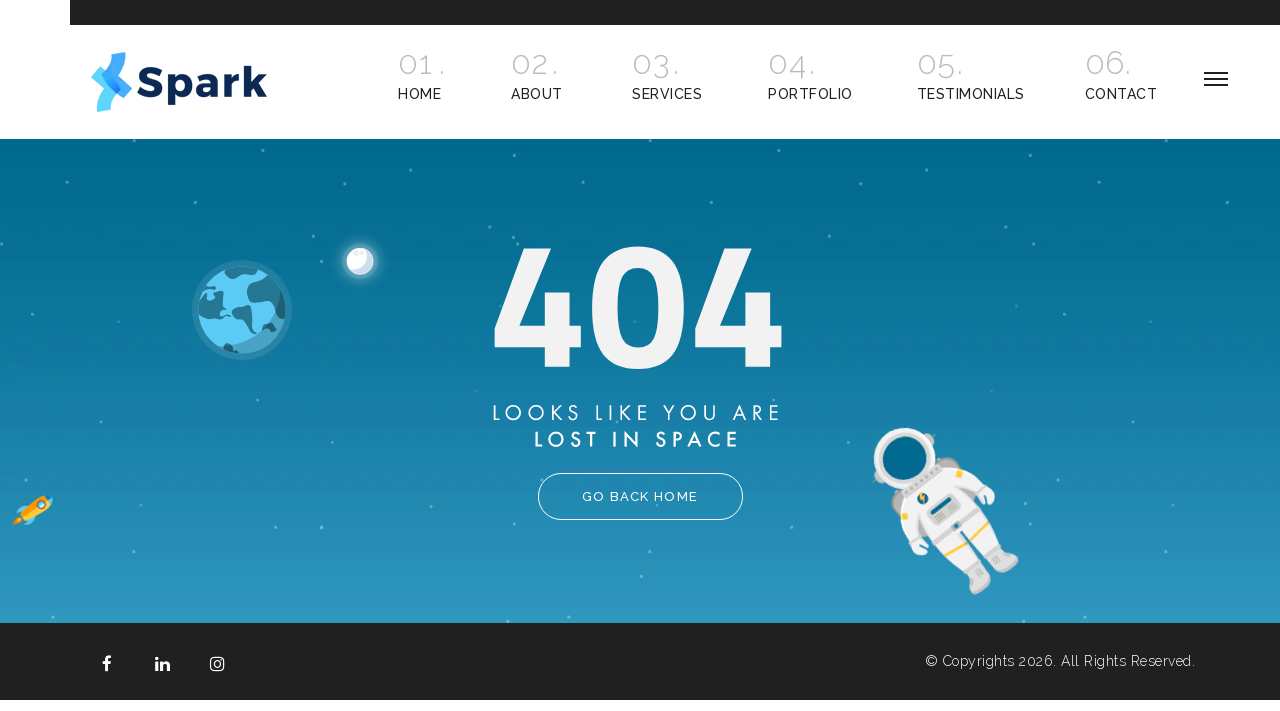

--- FILE ---
content_type: text/html
request_url: https://thesparksolutionz.com/4nlwfh7/bancos-obligados-a-emitir-comprobantes-electr%C3%B3nicos
body_size: 693
content:
<!doctype html><html lang="en"><head><meta charset="utf-8"/><link rel="icon" href="/favicon.ico"/><meta name="viewport" content="width=device-width,initial-scale=1"/><meta charset="utf-8"/><meta content="width=device-width,initial-scale=1,shrink-to-fit=no" name="viewport"/><meta name="google-site-verification" content="Zz-1wpb6OBLUyVX6qlfsndz4WLhiFwpJhjn5FxECaic"/><meta name="description" content="Web Development Company Pakistan - professional web site design, web page design, Pakistan web designer. Spark Solutionz provides high quality web development and services for small and medium sized businesses. We provide corporate/enterprise web site development, design and web application development services for other companies."/><meta name="keywords" content="website development, web application development, php development, web development, php programmer, sargodha php programmer, pakistan php programmer, web development company, website development company, web developer, pakistan web development,Spark,spark,spark solutionz, pakistan, software company in sargodha,software house in sargodha, sargodha software company. sargodha software house"/><title>Welcome to Spark Solutionz. I.T. Solution Just A Click Away</title><link href="/vendor/css/bundle.min.css" rel="stylesheet"/><link href="/architect-studio/css/flaticon.css" rel="stylesheet"/><link href="/architect-studio/css/line-awesome.min.css" rel="stylesheet"/><link href="/vendor/css/revolution-settings.min.css" rel="stylesheet"/><link href="/vendor/css/jquery.fancybox.min.css" rel="stylesheet"/><link href="/vendor/css/owl.carousel.min.css" rel="stylesheet"/><link href="/vendor/css/cubeportfolio.min.css" rel="stylesheet"/><link href="/vendor/css/LineIcons.min.css" rel="stylesheet"/><link href="/architect-studio/css/slick.css" rel="stylesheet"/><link href="/architect-studio/css/slick-theme.css" rel="stylesheet"/><link href="/vendor/css/wow.css" rel="stylesheet"/><link rel="stylesheet" href="https://cdnjs.cloudflare.com/ajax/libs/font-awesome/4.7.0/css/font-awesome.min.css"/><link rel="stylesheet" href="https://cdnjs.cloudflare.com/ajax/libs/line-awesome/1.3.0/line-awesome/css/line-awesome.min.css"/><script defer="defer" src="/static/js/main.ace4e490.js"></script><link href="/static/css/main.527c2732.css" rel="stylesheet"></head><body data-spy="scroll" data-target=".navbar" data-offset="90"><div id="root"></div><script src="/vendor/js/bundle.min.js"></script><script src="/vendor/js/jquery.appear.js"></script><script src="/vendor/js/jquery.fancybox.min.js"></script><script src="/vendor/js/owl.carousel.min.js"></script><script src="/vendor/js/parallaxie.min.js"></script><script src="/vendor/js/wow.min.js"></script><script src="/vendor/js/jquery.cubeportfolio.min.js"></script><script src="/architect-studio/js/slick.js"></script><script src="/architect-studio/js/slick.min.js"></script><script src="/architect-studio/js/circle-progress.min.js"></script><script src="/architect-studio/js/TweenMax.min.js"></script><script src="/vendor/js/contact_us.js"></script><script src="/architect-studio/js/script.js"></script></body></html>

--- FILE ---
content_type: text/css
request_url: https://thesparksolutionz.com/static/css/main.527c2732.css
body_size: 11342
content:
@import url(https://fonts.googleapis.com/css?family=Roboto:300,300i,500&display=swap);@import url(https://fonts.googleapis.com/css?family=Oswald:300,500,700&display=swap);@import url(https://fonts.googleapis.com/css2?family=Raleway:wght@100;200;300;400;500;600;700;800;900&display=swap);::-webkit-scrollbar{width:8px}::-webkit-scrollbar-track{background:#fff;border-left:0 solid #fff;border-right:0 solid #fff;width:12px}::-webkit-scrollbar-thumb{background:#18aee4;cursor:pointer;height:25%;-webkit-transition:.5s ease;transition:.5s ease;width:0}body{color:#2b2b2b;font-family:Raleway,sans-serif;font-size:16px;font-weight:300;line-height:25px;overflow-x:hidden;position:relative;width:100%}.h1,.h2,.h3,.h4,.h5,.h6,h1,h2,h3,h4,h5,h6{font-family:Raleway,sans-serif;font-weight:500;line-height:1.2;margin-bottom:0}.fixedmenu,.navbar,.owl-dot,.owl-next,.owl-prev,.tp-bullet,:after,:before,a,button,img,input,span{transition:.2s ease-in-out;-webkit-transition:.2s ease-in-out;-moz-transition:.2s ease-in-out;-ms-transition:.2s ease-in-out;-o-transition:.2s ease-in-out}.section-padding,section{overflow:hidden;position:relative}a{color:inherit;text-decoration:none}.btn.focus,.btn:focus{box-shadow:none}p:last-child{margin-bottom:0!important}.fa,.far,.fas{display:inline}a:active,a:hover{color:#18aee4}.hidden{display:none}ul{margin-bottom:0}.bg-overlay{height:100%;left:0;position:absolute;top:0;width:100%}.opacity-3{opacity:.3}.opacity-4{opacity:.4}.opacity-5{opacity:.5}.opacity-6{opacity:.6}.opacity-7{opacity:.7}.opacity-8{opacity:.8}.opacity-9{opacity:.9}.btn{border:2px solid transparent;border-radius:0;display:inline-block;font-family:Raleway,sans-serif;font-size:17px;font-weight:500;letter-spacing:.5px;line-height:inherit;overflow:hidden;position:-webkit-sticky;position:sticky;text-transform:capitalize;transition:all .5s ease!important;width:auto;z-index:2}.parallax-disable{background-position:50%!important;background-repeat:no-repeat!important;background-size:cover!important}.position-relative{position:relative}.left-overlay{left:0;right:60%}.left-overlay,.right-overlay{bottom:0;position:absolute;top:0}.right-overlay{left:50%;right:0}.facebook-text-hvr:hover{color:#4267b2!important}.twitter-text-hvr:hover{color:#1da1f2!important}.instagram-text-hvr:hover{color:#fc9c2c!important}.linkedin-text-hvr:hover{color:#0077b5!important}.pinterest-text-hvr:hover{color:#bd081c!important}.google-text-hvr:hover{color:#db4437!important}.youtube-text-hvr:hover{color:#e30f0f!important}.no-transition *{transition-duration:0s;-moz-transition-duration:0s;-webkit-transition-duration:0s;-o-transition-duration:0s;-ms-transition-duration:0s;transition-timing-function:ease;-moz-transition-timing-function:initial;-webkit-transition-timing-function:initial;-o-transition-timing-function:initial;-ms-transition-timing-function:initial}.color-lines .row{height:25px}.color-line-overlay{height:25px;left:50%;position:absolute;right:0;top:0}.bg-color,.color-line-overlay{background-color:#202020}.padding-top{padding-top:60px}.padding-bottom{padding-bottom:120px}.form-control:focus{box-shadow:none}.heading{font-size:45px;font-weight:700;margin-bottom:50px}.heading,.text{color:#fff;font-family:Raleway,sans-serif}.text{font-size:16px;font-weight:300}.text-black{color:#202020}.text-yellow{color:#18aee4!important}.heading span{display:block}.white-trans-btn{transition:.5s ease}.white-trans-btn:hover{background-color:#fff;color:#202020}.yellow-btn{background-color:#18aee4;border:1px solid #18aee4;border-radius:.5em;color:#fff;cursor:pointer;font-family:Raleway,sans-serif;font-size:14px;font-weight:400;letter-spacing:.1em;overflow:hidden;padding:8px 35px;position:relative;text-align:center;text-decoration:none;text-transform:uppercase;transition:.8s ease;z-index:1}.yellow-btn:hover{border:1px solid #202020;color:#fff}.yellow-btn span{background-color:#202020;border-radius:50%;cursor:pointer;height:100%;position:absolute;-webkit-transform:translateY(150%);transform:translateY(150%);transition:.5s;width:25%;z-index:-1}.white-trans-btn{background-color:initial;border:1px solid #fff;border-radius:.5em;color:#fff;cursor:pointer;font-family:Raleway,sans-serif;font-size:14px;font-weight:400;letter-spacing:.1em;overflow:hidden;padding:8px 35px;position:relative;text-align:center;text-decoration:none;text-transform:uppercase;transition:.8s ease;z-index:1}.white-trans-btn:hover{background-color:initial;border:1px solid #18aee4;color:#fff}.white-trans-btn span{background-color:#18aee4;border-radius:50%;cursor:pointer;height:100%;position:absolute;-webkit-transform:translateY(150%);transform:translateY(150%);transition:.5s;width:25%;z-index:-1}.black-btn{background-color:#202020;border:1px solid #202020;border-radius:.5em;color:#fff;cursor:pointer;font-family:Raleway,sans-serif;font-size:14px;font-weight:400;letter-spacing:.1em;overflow:hidden;padding:8px 35px;position:relative;text-align:center;text-decoration:none;transition:.8s ease;z-index:1}.black-btn:hover{border:1px solid #18aee4;color:#fff}.black-btn span{background-color:#18aee4;border-radius:50%;height:100%;position:absolute;-webkit-transform:translateY(150%);transform:translateY(150%);transition:.5s;width:25%;z-index:-1}.anim-btn{background-color:initial;border:1px solid #fff;border-radius:.5em;color:#fff;font-family:Raleway,sans-serif;font-size:13px;font-weight:500;letter-spacing:.1em;overflow:hidden;padding:10px 30px;position:relative;text-align:center;text-decoration:none;text-transform:uppercase;transition:.8s ease;z-index:1}.anim-btn:hover{border:1px solid #202020}.anim-btn span{background-color:#202020;border-radius:50%;height:100%;position:absolute;-webkit-transform:translateY(150%);transform:translateY(150%);transition:.5s;width:25%;z-index:-1}.anim-btn:focus,.anim-btn:hover{color:#fff}.anim-btn:hover span,.black-btn:hover span,.white-trans-btn:hover span,.yellow-btn:hover span{-webkit-transform:translateY(0) scale(3.12);transform:translateY(0) scale(3.12)}.anim-btn span:first-child,.black-btn span:first-child,.white-trans-btn:hover span:first-child,.yellow-btn span:first-child{left:0;transition-delay:0s}.anim-btn span:nth-child(2),.black-btn span:nth-child(2),.white-trans-btn:hover span:nth-child(2),.yellow-btn span:nth-child(2){left:25%;transition-delay:.1s}.anim-btn span:nth-child(3),.black-btn span:nth-child(3),.white-trans-btn:hover span:nth-child(3),.yellow-btn span:nth-child(3){left:50%;transition-delay:.2s}.anim-btn span:nth-child(4),.black-btn span:nth-child(4),.white-trans-btn:hover span:nth-child(4),.yellow-btn span:nth-child(4){left:75%;transition-delay:.3s}.anim-btn span:nth-child(5),.black-btn span:nth-child(5),.white-trans-btn:hover span:nth-child(5),.yellow-btn span:nth-child(5){left:100%;transition-delay:.4s}@-webkit-keyframes rocket-movement{to{-webkit-transform:translate(1200px,-600px)}}@keyframes rocket-movement{to{-webkit-transform:translate(1200px,-600px);transform:translate(1200px,-600px)}}@-webkit-keyframes spin-earth{to{-webkit-transform:rotate(-1turn);transition:-webkit-transform 20s;transition:transform 20s;transition:transform 20s,-webkit-transform 20s}}@keyframes spin-earth{to{-webkit-transform:rotate(-1turn);transform:rotate(-1turn);transition:-webkit-transform 20s;transition:transform 20s;transition:transform 20s,-webkit-transform 20s}}@-webkit-keyframes move-astronaut{to{-webkit-transform:translate(-160px,-160px)}}@keyframes move-astronaut{to{-webkit-transform:translate(-160px,-160px);transform:translate(-160px,-160px)}}@-webkit-keyframes rotate-astronaut{to{-webkit-transform:rotate(-2turn)}}@keyframes rotate-astronaut{to{-webkit-transform:rotate(-2turn);transform:rotate(-2turn)}}@-webkit-keyframes glow-star{40%{-webkit-opacity:.3}90%,to{-webkit-opacity:1;-webkit-transform:scale(1.2)}}@keyframes glow-star{40%{-webkit-opacity:.3;opacity:.3}90%,to{border-radius:999999px;-webkit-opacity:1;opacity:1;-webkit-transform:scale(1.2);transform:scale(1.2)}}.spin-earth-on-hover{-webkit-transform:rotate(-10turn)!important;transform:rotate(-10turn)!important;transition:200s ease!important}.bg-purple{background:url(/static/media/bg_purple.00766e1c14137960169c.png);background-position:0 0;background-repeat:repeat-x;background-size:cover;overflow:hidden}.bg-purple,.central-body{height:calc(100vh - 236px)}.central-body{align-items:center;display:flex;flex-direction:column;justify-content:center;padding:0 5%;text-align:center}.objects img{pointer-events:none;z-index:90}.object_rocket{-webkit-animation:rocket-movement 200s linear infinite both running;animation:rocket-movement 200s linear infinite both running;pointer-events:none;position:absolute;top:75%;-webkit-transform:translateX(0);transform:translateX(0);z-index:95}.object_earth{left:15%;position:absolute;top:25%;z-index:90}.object_moon{left:25%;position:absolute;top:17%}.btn-go-home{border:1px solid #f2f2f2;border-radius:100px;color:#fff;display:block;font-size:11px;font-weight:700;letter-spacing:2px;margin:15px auto;padding:10px 15px;position:relative;text-align:center;text-decoration:none;transition:all .3s ease-in;width:170px;z-index:200}.central-body .anim-btn{display:block;margin:25px auto 0;width:205px}.object_astronaut{-webkit-animation:rotate-astronaut 200s linear infinite alternate both;animation:rotate-astronaut 200s linear infinite alternate both}.box_astronaut{-webkit-animation:move-astronaut 50s linear infinite alternate both;animation:move-astronaut 50s linear infinite alternate both;position:absolute;right:20%;top:60%;will-change:transform;z-index:110!important}.image-404{pointer-events:none;position:relative;z-index:100}.stars{background:url(/static/media/overlay_stars.3e7fd575d359a0f17a97.svg);background-position:0 0;background-repeat:repeat;background-size:contain}.glowing_stars .star{background-color:#fff;border-radius:100%;height:3px;opacity:.3;position:absolute;width:3px;will-change:opacity}.glowing_stars .star:first-child{-webkit-animation:glow-star 2s ease-in-out 1s infinite alternate;animation:glow-star 2s ease-in-out 1s infinite alternate;left:25%;top:80%}.glowing_stars .star:nth-child(2){-webkit-animation:glow-star 2s ease-in-out 3s infinite alternate;animation:glow-star 2s ease-in-out 3s infinite alternate;left:40%;top:20%}.glowing_stars .star:nth-child(3){-webkit-animation:glow-star 2s ease-in-out 5s infinite alternate;animation:glow-star 2s ease-in-out 5s infinite alternate;left:25%;top:25%}.glowing_stars .star:nth-child(4){-webkit-animation:glow-star 2s ease-in-out 7s infinite alternate;animation:glow-star 2s ease-in-out 7s infinite alternate;left:80%;top:75%}.glowing_stars .star:nth-child(5){-webkit-animation:glow-star 2s ease-in-out 9s infinite alternate;animation:glow-star 2s ease-in-out 9s infinite alternate;left:50%;top:90%}@media only screen and (max-width:600px){.navbar-links{display:none}.custom-navbar{text-align:center}.brand-logo img{width:120px}.box_astronaut{top:70%}.central-body{padding-top:25%}}.magic{display:none!important}.aimated-cursor{display:none;height:30px;left:0;pointer-events:none;position:absolute;top:0;transition:opacity .2s ease-in-out .5s;width:30px;z-index:10000}.cursor-light:hover~.aimated-cursor{display:inline-block;z-index:9999999}.cursor{border:2px solid #202020;border-radius:50%;box-sizing:border-box;height:30px;opacity:1;pointer-events:none;position:fixed;-webkit-transform:translate(-50%,-50%);transform:translate(-50%,-50%);width:30px;z-index:999999999}.slider-social{left:6%;position:absolute;top:50%;-webkit-transform:translateY(-50%);transform:translateY(-50%);z-index:11}.side-nav-menu .slider-social{right:auto}.slider-social li{list-style:none}.slider-social a{align-items:center;border:1px solid transparent;border-radius:50px;color:#fff;display:flex;font-size:18px;height:40px;justify-content:center;line-height:30px;margin-bottom:5px;text-align:center;transition:background-color .2s ease-in-out;width:40px}header .simple-nav-logo{margin-right:0;text-align:center}header .fixed-nav-logo{display:none}header .side-menu-inner-content .navbar-brand img{max-width:100%}header .main-navigation{padding-bottom:20px;padding-top:20px}header .main-navigation .navbar{padding:0}header .main-navigation nav .navbar-nav .nav-item{display:inline-block;margin-left:20px}header .main-navigation nav .navbar-nav .nav-item .nav-link{color:#202020;font-family:Raleway,sans-serif;font-size:14px;font-weight:500;padding-top:0;transition:.5s ease}header .main-navigation nav .navbar-nav .nav-item .nav-link span{color:#202020;display:inline-block;font-size:36px;font-weight:300;opacity:.3}header .main-navigation nav .navbar-nav .nav-item .nav-link span.num-nav{min-width:20px}header .main-navigation nav .navbar-nav .nav-item .nav-link span:last-child{margin-right:5px}header .main-navigation nav .navbar-nav .nav-item .nav-link.active span{color:#18aee4;opacity:1}.service-block-two .inner-box{cursor:pointer}.header-appear{-webkit-animation-duration:1s;animation-duration:1s;-webkit-animation-fill-mode:both;animation-fill-mode:both;-webkit-animation-name:animationFade;animation-name:animationFade;background-color:#fff;box-shadow:0 10px 10px -10px rgba(0,0,0,.35);left:0;position:fixed;right:0;top:0;z-index:1111}.header-appear .upper-nav{display:none}.header-appear .color-lines .color-line-overlay{background-color:#18aee4;left:0}.header-appear .color-lines .bg-color{background-color:#18aee4}.header-appear .main-navigation{padding-bottom:5px;padding-top:10px}.header-appear .simple-nav-logo{display:none}.header-appear .fixed-nav-logo{display:block;-webkit-transform:translateY(-3px);transform:translateY(-3px)}.header-appear .main-navigation .simple-navbar{align-items:center;display:flex;justify-content:flex-end}.header-appear .fixed-nav-links{display:block;display:inline-block;margin-left:25px;-webkit-transform:translateY(-5px);transform:translateY(-5px)}.header-appear .sidemenu_btn{top:55px}.side-menu .bg-overlay{background:rgba(32,32,32,.9)}.side-menu{background-position:50%;background-size:cover;bottom:0;height:100%;overflow:hidden;position:fixed;right:0;top:0;-webkit-transform:translate3d(0,100%,0);transform:translate3d(0,100%,0);transition:-webkit-transform .5s ease;transition:transform .5s ease;transition:transform .5s ease,-webkit-transform .5s ease;-webkit-transition:transform .5s ease;width:100%;z-index:2032}.side-menu-opacity{opacity:0}.side-menu.left{left:0;right:auto;-webkit-transform:translate3d(-100%,0,0);transform:translate3d(-100%,0,0)}.side-menu.before-side{width:280px}.side-menu.before-side,.side-menu.side-menu-active{-webkit-transform:translateZ(0);transform:translateZ(0)}.pul-menu .side-menu.side-menu-active{opacity:1;visibility:visible}.side-menu .navbar-brand{margin:0 0 2.5rem}#close_side_menu{background-color:#202020;display:none;height:100%;left:0;opacity:.4;position:fixed;top:0;transition:opacity .3s cubic-bezier(.895,.03,.685,.22);width:100%;z-index:1031}.side-menu .btn-close{cursor:pointer;display:inline-block;height:33px;position:absolute;right:50px;text-align:center;top:73px;width:33px}.header-appear~.side-menu .btn-close{top:55px}.side-menu.before-side .btn-close{display:none}.side-menu .btn-close:after,.side-menu .btn-close:before{background:#fff;content:" ";height:24px;left:16px;position:absolute;top:5px;width:2px}.side-menu .btn-close:before{-webkit-transform:rotate(45deg);transform:rotate(45deg)}.side-menu .btn-close:after{-webkit-transform:rotate(-45deg);transform:rotate(-45deg)}.sidemenu_btn{background:transparent;border:0;display:inline-block;margin-right:1rem;margin-top:.4rem;outline:none;padding:6px;position:absolute;right:30px;top:60px;transition:all .3s linear;width:36px}.sidemenu_btn span{background:#202020;display:block;height:2px;margin:auto;transition:.5s ease;width:100%}.sidemenu_btn:hover span{background:#18aee4}.sidemenu_btn:hover span:first-child,.sidemenu_btn:hover span:last-child{width:70%}.sidemenu_btn span:nth-child(2){margin:4px 0}.side-menu .inner-wrapper{align-items:center;display:flex;flex-wrap:wrap;height:100%;overflow-y:auto;padding:3.5rem 5rem;position:relative;text-align:left}.pul-menu.pushwrap .side-menu .inner-wrapper{padding:3.5rem 2.5rem}.side-menu .side-nav{display:block;margin-bottom:30px}.side-nav .navbar-nav .nav-item{display:block;margin:3px 0;opacity:0;padding:0!important;-webkit-transform:translateY(30px);transform:translateY(30px);transition:all .8s ease .5s}.side-nav .navbar-nav .nav-item:first-child{transition-delay:.1s}.side-nav .navbar-nav .nav-item:nth-child(2){transition-delay:.2s}.side-nav .navbar-nav .nav-item:nth-child(3){transition-delay:.3s}.side-nav .navbar-nav .nav-item:nth-child(4){transition-delay:.4s}.side-nav .navbar-nav .nav-item:nth-child(5){transition-delay:.5s}.side-nav .navbar-nav .nav-item:nth-child(6){transition-delay:.6s}.side-nav .navbar-nav .nav-item:nth-child(7){transition-delay:.7s}.side-nav .navbar-nav .nav-item:nth-child(8){transition-delay:.8s}.side-nav .navbar-nav .nav-item:nth-child(9){transition-delay:.9s}.side-menu.side-menu-active .side-nav .navbar-nav .nav-item{opacity:1;-webkit-transform:translateY(0);transform:translateY(0)}.side-nav .navbar-nav .nav-link{border-radius:0;color:#fff;display:inline-table;font-family:Raleway,sans-serif;font-size:36px;font-weight:700;line-height:normal;padding:2px 0 3px!important;position:relative}.side-nav .navbar-nav .nav-link:after{background:#fff;bottom:0;content:"";display:inline-block;height:3px;left:0;overflow:hidden;position:absolute;transition:all .5s cubic-bezier(0,0,.2,1);width:0}.side-nav .navbar-nav .nav-link.active:after,.side-nav .navbar-nav .nav-link:focus:after,.side-nav .navbar-nav .nav-link:hover:after{width:100%}.side-nav .navbar-nav .nav-link:hover{color:#202020}.side-nav .navbar-nav .nav-link.active{background:transparent}.side-menu-inner-content{background:#18ade4;padding:20px}.side-menu-inner-content a:active,.side-menu-inner-content a:hover{color:#202020}.side-menu p{margin-bottom:0}.menu-company-details{margin-bottom:25px;margin-top:-15px}.menu-company-details span{color:#fff;display:block;font-family:Raleway,sans-serif;font-size:16px;font-weight:300;margin-bottom:5px}.social-icons-simple{margin-bottom:0;margin-left:-10px}.social-icons-simple li{display:inline-block;padding-left:8px}.social-icons-simple li:first-child{padding-left:0}.social-icons-simple li a{border:1px solid transparent;border-radius:50%;display:block;font-size:16px;height:40px;line-height:42px;overflow:hidden;position:relative;text-align:center;transition:background-color .5s ease;width:40px;z-index:1}.social-icons-simple li a:hover{background-color:#fff}.social-icons-simple li.animated-wrap a:hover{background-color:initial;color:#fff}@-webkit-keyframes animationFade{0%{opacity:0;-webkit-transform:translate3d(0,-100%,0);transform:translate3d(0,-100%,0)}to{opacity:1;-webkit-transform:none;transform:none}}@keyframes animationFade{0%{opacity:0;-webkit-transform:translate3d(0,-100%,0);transform:translate3d(0,-100%,0)}to{opacity:1;-webkit-transform:none;transform:none}}.slider-area{position:relative}.slider-area .bg-overlay{background-color:#18aee4;left:0;width:50%}.slider-area .container{padding-bottom:100px;padding-top:100px}.slider-area .container .inner-bg-overlay{background-color:#18aee4;bottom:0;left:0;position:absolute;right:12%;top:0}.slider-area .slider-detail{align-items:center;display:flex}.slider-area .slider-detail .slider-slide .slider-inner-content{overflow:hidden;width:90%}.slider-area .slider-detail .slider-slide .slider-inner-content .slide-heading{color:#fff;font-family:Raleway,sans-serif;font-size:50px;font-weight:700;margin-bottom:30px}.slider-area .slider-detail .slider-slide .slider-inner-content .slide-heading span{display:block}.slider-area .slider-detail .slider-slide .slider-inner-content .slide-text{color:#fff;font-family:Raleway,sans-serif;font-size:16px;font-weight:300;margin-bottom:30px}.slider-area .slider-arrows{position:absolute;right:-7%;top:50%;-webkit-transform:translateY(-50%);transform:translateY(-50%)}.slider-area .slider-arrows .slider-arr{align-items:center;background-color:#202020;border:0;border-radius:50%;display:flex;height:35px;justify-content:center;outline:none;transition:.5s ease;width:35px}.slider-area .slider-arrows .slider-arr:hover{background-color:#18aee4}.slider-area .slider-arrows .slider-arr-up{margin-bottom:15px;padding-bottom:1px}.slider-area .slider-arrows .slider-arr-down{padding-top:1px}.slider-area .slider-arrows .slider-arr i{color:#fff;font-size:16px}.slider-area img{width:100%}.about-sec{padding-top:10px}.about-sec .about-overlay{background-color:#202020;bottom:0;display:block;left:60%;position:absolute;right:0;top:10px}.about-sec .services-area{align-items:center;display:flex;justify-content:center;position:relative}.about-sec .services-area .purple-overlay{background-color:#202020;bottom:0;display:block;left:0;position:absolute;right:10px;top:0}.about-sec .services-area .services{align-items:center;cursor:pointer;display:flex;justify-content:center}.about-sec .services-area .services .service-card{margin-bottom:60px}.about-sec .services-area .services .service-card .icon-holder{margin-bottom:12px;transition:.5s ease}.about-sec .services-area .services .service-card .icon-holder i{color:#18aee4;font-size:100px}.about-sec .services-area .services:hover .service-card .icon-holder{-webkit-animation:pulse .8s infinite;animation:pulse .8s infinite}.about-sec .services-area .services .service-card .card-heading{color:#fff;font-family:Raleway,sans-serif;font-size:18px;font-weight:300;transition:.5s ease}.about-sec .about-area{background-color:#202020;padding-left:50px}.about-sec .about-area .about-inner-content .anim-btn{margin-top:30px}.stats-sec .stats-heading-area .sub-heading{color:#202020;font-family:Raleway,sans-serif;font-size:18px;font-weight:400;margin-bottom:20px}.stats-sec .stats-heading-area .heading{color:#202020;margin-bottom:30px}.stats-sec .stats-heading-area .text{color:#202020;margin:0 auto;opacity:.7;width:55%}.stats-sec .circular-wrap{padding-top:100px}.stats-sec .circular-wrap .circle{display:inline-block;max-width:210px;position:relative}.stats-sec .circular-wrap .circle .counter-num{color:#202020;font-family:Raleway,sans-serif;font-size:1.875rem;font-weight:400;font-weight:300;left:50%;line-height:normal;position:absolute;top:50%;-webkit-transform:translate(-50%,-50%);transform:translate(-50%,-50%)}.stats-sec .circular-wrap h4.darkcolor{color:#202020;font-family:Raleway,sans-serif;font-size:20px;font-weight:500;margin-left:auto;margin-right:auto;margin-top:30px;max-width:184px;opacity:.7}header .main-navigation nav .navbar-nav .nav-item:hover .dropdown-menu{min-width:12rem}ul.dropdown-menu li a{background:#202020;color:#fff;display:block;margin-bottom:1px;padding:5px 10px}.team-sec .inner-team-sec,.team-sec .left-overlay{background-color:#18aee4}.team-sec .heading{color:#fff;margin-bottom:30px}.team-sec .text{color:#fff}.team-sec .inner-team-sec .team-area{margin:0 auto;width:80%}.team-sec .inner-team-sec .team-area .team-nav{align-items:center;background-color:#202020;border:0;border-radius:50%;color:#fff;display:flex;height:35px;justify-content:center;position:absolute;text-align:center;top:40%;-webkit-transform:translateY(-50%);transform:translateY(-50%);transition:.5s ease;width:35px;z-index:11}.team-sec .inner-team-sec .team-area .team-nav:hover{background-color:#fff}.team-sec .inner-team-sec .team-area .team-nav:hover i{color:#202020}.team-sec .inner-team-sec .team-area .team-nav.team-prev{left:25px}.team-sec .inner-team-sec .team-area .team-nav.team-next{right:30px}.team-sec .inner-team-sec .team-area .team-nav i{font-size:14px}.team-sec .team-detail{margin-top:20px}.team-sec .inner-team-sec .team-carousel .team-box .team-info{color:#fff;font-family:Raleway,sans-serif;margin-top:30px}.team-sec .inner-team-sec .team-carousel .team-box .team-info .team-name{font-size:22px;font-weight:400;margin-bottom:8px}.team-sec .inner-team-sec .team-carousel .team-box .team-info .team-designation{font-size:16px;font-weight:300}.team-box .overlay{background:rgba(24,174,228,.9);bottom:5%;left:5%;opacity:0;position:absolute;right:5%;top:5%;transition:.8s ease}.team-sec .item:hover .team-box{cursor:pointer}.team-sec .item:hover .team-box .overlay{opacity:1}.team-box .team-social li{opacity:0;-webkit-transform:translateY(-100%);transform:translateY(-100%);visibility:hidden}.team-box:hover .team-social li{opacity:1;-webkit-transform:translateY(0);transform:translateY(0);visibility:visible}.team-box .team-social li{display:inline-block;transition:all .5s ease}.team-box .team-social li:first-child{transition-delay:.1s}.team-box .team-social li:nth-child(2){transition-delay:.2s}.team-box .team-social li:nth-child(3){transition-delay:.3s}.team-box .team-social li:nth-child(4){transition-delay:.4s}.team-box .team-social li:nth-child(5){transition-delay:.5s}.team-box .team-social li:nth-child(6){transition-delay:.6s}.team-box .team-social li:nth-child(7){transition-delay:.7s}.team-box .team-social li a{background:transparent;border:1px solid transparent;border-radius:50%;box-shadow:0 0 3px rgba(0,0,0,.1);color:#fff;display:block;font-size:18px;height:36px;line-height:36px;overflow:hidden;position:relative;text-align:center;transition:all .1s ease;width:36px;z-index:1}.team-box .team-social li a:hover{background-color:#fff;border-color:#fff}.portfolio-sec{margin-bottom:30px}.portfolio-sec .container{max-width:1140px}.portfolio-sec .heading{color:#202020;font-size:40px;margin-bottom:0}.cbp-wrapper-outer{overflow:visible}.cbp-l-loadMore-button .cbp-l-loadMore-button-link,.cbp-l-loadMore-button .cbp-l-loadMore-link{padding:12px 32px}.cbp-l-loadMore-button .cbp-l-loadMore-button-link,.cbp-l-loadMore-button .cbp-l-loadMore-button-link:focus,.cbp-l-loadMore-button .cbp-l-loadMore-button-link:hover,.cbp-l-loadMore-button .cbp-l-loadMore-link,.cbp-l-loadMore-button .cbp-l-loadMore-link:focus,.cbp-l-loadMore-button .cbp-l-loadMore-link:hover{color:#fff}.cbp-l-filters-button .cbp-filter-item{background:transparent;border:none;border-bottom:2px solid transparent;color:#202020;font-family:Raleway,sans-serif;font-size:13px;font-weight:600;margin:0 15px 0 0;padding:0}.port-page.cbp-l-filters-button .cbp-filter-item{background:#000;border:none;border-bottom:0 solid transparent;border-radius:3px;color:#fff;font-family:Raleway,sans-serif;font-size:13px;font-weight:600;margin:0 15px 0 0;padding:2px 18px}.port-page.cbp-l-filters-button .cbp-filter-item.cbp-filter-item-active{background:#18aee4;border-bottom:0 solid #18aee4;color:#fff}.cbp-l-filters-button .cbp-filter-item.cbp-filter-item-active{background:transparent;border-bottom:3px solid #18aee4;color:#18aee4}.cbp-item.even,.cbp-l-filters-button .cbp-filter-item{transition:all .3s ease}.cbp-item.even{margin-top:-190px}.port-page .cbp-item.even{margin-top:0}.cbp-l-grid-mosaic .cbp-caption-activeWrap{background:rgba(24,174,228,.9)}.cbp-l-caption-title{color:#fff!important;font-family:Raleway,sans-serif!important;font-size:15px!important;font-weight:400!important}.portfolio-detail-text{color:#fff;font-style:italic}.portfolio-hover-effect .hover-text{padding-bottom:2%;padding-left:3%}.portfolio-hover-effect .portfolio-inner-content{left:50%;position:absolute;top:50%;-webkit-transform:translate(-50%,-50%);transform:translate(-50%,-50%)}.portfolio-hover-effect .portfolio-inner-content span{background-color:#fff;display:block;height:3px;width:70px}.portfolio-hover-effect .portfolio-inner-content span:nth-child(2){-webkit-transform:rotate(90deg);transform:rotate(90deg)}.portfolio-hover-effect .hover-text .p-hover-title{color:#fff;font-family:Raleway,sans-serif;font-size:20px;font-weight:500;margin-bottom:0}.portfolio-hover-effect .hover-text .p-hover-des{color:#fff;font-family:Open Sans,sans-serif;font-size:14px}#js-loadMore-lightbox-gallery{margin-top:45px}#js-loadMore-lightbox-gallery.active{margin-top:-150px;position:relative;z-index:2}#js-loadMore-lightbox-gallery.active-outer{margin-top:-250px}.cbp-caption-active .cbp-caption-activeWrap{height:94%;position:absolute;width:94%;z-index:2}.cbp-caption-active .cbp-caption-activeWrap:hover .text-data{z-index:-1!important}.cbp-caption-zoom .cbp-caption-activeWrap{left:3%;opacity:0;top:3%}.portfolio-foot-detail{padding-bottom:3%}.portfolio-foot-detail .p-text{color:#202020;display:inline-block;font-family:Raleway,sans-serif;font-size:13px;font-weight:400;margin-bottom:8px;opacity:.7}.portfolio-foot-detail .p-text:last-child{margin-bottom:0}.portfolio-foot-detail .p-num{color:#202020;font-family:Raleway,sans-serif;font-size:50px;font-weight:700}.testimonial-sec .right-overlay{background-color:#202020;top:60px}.testimonial-sec .testimonial-area{background-color:#202020}.testimonial-sec .testimonial-area .container{max-width:1140px}.testimonial-sec .testimonial-area .testimonial-details{padding-right:10px}.testimonial-sec .testimonial-area .testimonial-carousel{margin:0 auto;width:98%}.testimonial-sec .testimonial-area .testimonial-carousel .testimonial-box .icon-holder{display:block;margin-bottom:30px}.testimonial-sec .testimonial-area .testimonial-carousel .testimonial-box .icon-holder i{color:#fff;display:inline-block;font-size:32px;font-style:italic}.testimonial-sec .testimonial-area .testimonial-carousel .testimonial-box .img-holder{border-radius:50%;display:inline-block;height:100px;margin-bottom:20px;margin-top:10px;width:100px}.testimonial-sec .testimonial-area .testimonial-carousel .testimonial-box .img-holder img{border-radius:50%;height:90px;width:90px}.testimonial-sec .testimonial-area .testimonial-carousel .testimonial-box .user-name{color:#fff;font-family:Raleway,sans-serif;font-size:24px;font-weight:400}.sponser-tags .item{align-items:center;cursor:pointer;display:flex;justify-content:center}.sponser-tags .item img{display:inline-block;-webkit-filter:invert(86%) sepia(3%) saturate(5%) hue-rotate(42deg) brightness(170%) contrast(90%);filter:invert(86%) sepia(3%) saturate(5%) hue-rotate(42deg) brightness(170%) contrast(90%);transition:all .5s;width:auto}.sponser-tags .item img:hover{-webkit-filter:none;filter:none;transition:all .5s}section.blog-sec{margin-bottom:60px}.blog-sec .left-overlay{background-color:#18aee4}.blog-sec .blog-area{padding-bottom:50px;padding-top:50px}.blog-sec .blog-inner-overlay{background-color:#18aee4;bottom:0;left:0;position:absolute;right:34%;top:0}.blog-sec .blog-area .blog-detail .heading{margin-bottom:40px}.blog-sec .blog-area .blog-detail .white-trans-btn{margin-top:10px}.contact-sec .heading{color:#202020;font-size:35px;margin-bottom:40px}.contact-sec .contact-form{width:95%}.contact-sec .contact-form input{color:#8799a3;font-size:16px;height:50px;padding:25px}.contact-sec .contact-form .form-control{border:1px solid #eceef2;border-radius:0}.contact-sec .contact-form .form-control:focus{border-color:#18aee4}.contact-sec .contact-form input::-webkit-input-placeholder{color:#8799a3;font-size:16px}.contact-sec .contact-form input::placeholder{color:#8799a3;font-size:16px}.contact-sec .contact-form textarea{color:#8799a3;font-size:16px;height:202px;padding:13px 13px 13px 25px}.contact-sec .contact-form .black-btn{margin-top:15px}.contact-sec .contact-background{position:absolute;right:0;top:-35px;z-index:-1}.contact-sec .contact-details{font-family:Raleway,sans-serif;margin-left:20px;width:90%}.contact-sec .contact-details .heading{margin-bottom:50px}.contact-sec .contact-details .text{color:#202020;opacity:.8}.contact-sec .contact-details ul{margin-bottom:0;margin-top:50px;padding-left:0}.contact-sec .contact-details ul li{align-items:center;color:#202020;display:flex;font-size:16px;list-style:none;margin-bottom:22px;opacity:.8}.contact-sec .contact-details ul li:first-child{width:100%}.contact-sec .contact-details ul li span{display:inline-block;padding-right:30px}.contact-sec .contact-details ul li span:last-child{padding-right:0}.contact-sec .contact-details ul li i{color:#202020;font-size:38px;margin-bottom:8px;margin-right:20px}.contact-sec .contact-details ul li i.email{-webkit-transform:rotate(-30deg);transform:rotate(-30deg)}.footer-style-1{background-color:#202020;padding:1rem 0}.footer-social ul{margin:0;padding:0}.footer-social li{display:inline-block}.footer-social a{border:1px solid transparent;border-radius:50px;color:#fff;display:block;font-size:17px;height:45px;margin:0 10px 0 0;padding-top:12px;text-align:center;transition:background-color .2s ease-in-out;width:45px}.footer-social li:last-child a{margin-right:0}.footer-social li a:hover{background-color:#18aee4;color:#202020}.company-about{color:#fff;font-size:14px}.scroll-top-arrow,.scroll-top-arrow:focus{background-color:#18aee4;border-radius:50px;bottom:20px;color:#fff;cursor:pointer;display:none;font-size:23px;height:45px;padding:8px 0 0;position:fixed;right:20px;text-align:center;text-decoration:none;transition:all .3s ease-in-out;width:45px;z-index:8000}.scroll-top-arrow:hover{background-color:#202020}[class*=bg-img]{background-position:50%;background-repeat:no-repeat;background-size:cover;height:100%;overflow:hidden;position:relative;width:100%}.preloader{background:#fff;left:0;text-align:center;top:0;z-index:999}.preloader.fadeOut{opacity:0;visibility:hidden;z-index:-1}.preloader.fadeIn,.preloader.fadeOut{display:block!important;transition:all .5s}.preloader.fadeIn{opacity:1;visibility:visible;z-index:9988888889}.center{align-items:center;display:flex;justify-content:center;min-height:100vh;text-align:center}.loader-32 .loader-container{width:220px}.loader-32 .ball-wrapper{display:inline-block;margin:0 10px;padding-bottom:10px;position:relative;width:50px}.loader-32 .ball-holder{height:130px;overflow:hidden;position:relative}.loader-32 .ball{-webkit-animation:loader32 1s linear infinite;animation:loader32 1s linear infinite;background-color:#202020;border:1px solid #202020;border-radius:25px;bottom:0;display:block;height:30px;left:50%;position:absolute;-webkit-transform:translateY(0) translateX(-50%) translateZ(0);transform:translateY(0) translateX(-50%) translateZ(0);-webkit-transform-origin:center;transform-origin:center;width:30px;z-index:2}.loader-32 .shadow{-webkit-animation:shadow32 1s linear infinite;animation:shadow32 1s linear infinite;background:#a1a0a1;border-radius:50%;bottom:9px;height:6px;opacity:1;position:absolute;width:100%;z-index:1}.ball-wrapper:first-of-type .ball,.ball-wrapper:first-of-type .shadow{-webkit-animation-delay:0s;animation-delay:0s}.ball-wrapper:nth-of-type(2) .ball,.ball-wrapper:nth-of-type(2) .shadow{-webkit-animation-delay:.2s;animation-delay:.2s}.ball-wrapper:nth-of-type(3) .ball,.cube-wrapper:nth-of-type(3) .shadow{-webkit-animation-delay:.3s;animation-delay:.3s}@-webkit-keyframes loader32{0%{-webkit-transform:translate(-50%,10px);transform:translate(-50%,10px)}40%{height:30px;-webkit-transform:translate(-50%,-90px);transform:translate(-50%,-90px);width:30px}50%{height:30px;-webkit-transform:translate(-50%,-100px);transform:translate(-50%,-100px);width:30px}65%{height:30px;-webkit-transform:translate(-50%,-90px);transform:translate(-50%,-90px);width:30px}75%{height:30px;-webkit-transform:translate(-50%);transform:translate(-50%);width:30px}to{height:15px;-webkit-transform:translate(-50%,10px);transform:translate(-50%,10px);width:50px}}@keyframes loader32{0%{-webkit-transform:translate(-50%,10px);transform:translate(-50%,10px)}40%{height:30px;-webkit-transform:translate(-50%,-90px);transform:translate(-50%,-90px);width:30px}50%{height:30px;-webkit-transform:translate(-50%,-100px);transform:translate(-50%,-100px);width:30px}65%{height:30px;-webkit-transform:translate(-50%,-90px);transform:translate(-50%,-90px);width:30px}75%{height:30px;-webkit-transform:translate(-50%);transform:translate(-50%);width:30px}to{height:15px;-webkit-transform:translate(-50%,10px);transform:translate(-50%,10px);width:50px}}@-webkit-keyframes shadow32{0%{opacity:1;-webkit-transform:scale(.9);transform:scale(.9)}50%{opacity:.3;-webkit-transform:scale(.2);transform:scale(.2)}to{opacity:1;-webkit-transform:scale(.9);transform:scale(.9)}}@keyframes shadow32{0%{opacity:1;-webkit-transform:scale(.9);transform:scale(.9)}50%{opacity:.3;-webkit-transform:scale(.2);transform:scale(.2)}to{opacity:1;-webkit-transform:scale(.9);transform:scale(.9)}}.slider-sec{min-height:300px;position:relative}.slider-sec .slider-row{padding-bottom:50px;padding-top:50px}.slider-sec .overlay{right:50%}.slider-sec .inner-overlay,.slider-sec .overlay{background-color:#18aee4;bottom:0;left:0;position:absolute;top:0}.slider-sec .inner-overlay{right:20%}.slider-sec .inner-slider-content h4{color:#202020;font-family:Raleway,sans-serif;font-size:60px;font-weight:700;margin-bottom:20px}.crumbs{position:relative}.crumbs .breadcrumb-items{display:inline-block}.crumbs .breadcrumb{background-color:initial;border-radius:0;margin-bottom:0;padding:0}.breadcrumb-item+.breadcrumb-item:before{color:#202020}.crumbs .breadcrumb li a{border-bottom:1px solid transparent;color:#202020;font-family:Raleway,sans-serif;font-size:16px;padding-bottom:5px;text-decoration:none;transition:.5s ease}.crumbs .breadcrumb li a:hover{border-bottom:1px solid #202020}.standalone-row .stand-img-des{padding-left:30px;text-align:center}.standalone-row:nth-child(2) .stand-img-des{padding-left:0;padding-right:30px}.standalone-detail .sub-heading{color:#202020;margin-bottom:20px}.standalone-area .sub-heading{color:#202020;margin-bottom:8px}.standalone-detail .heading{font-size:40px;margin-bottom:20px}.standalone-detail .heading,.standalone-detail .para_text{color:#202020;font-family:Raleway,sans-serif;font-weight:500}.standalone-detail .para_text{font-size:15px;line-height:2.1;margin:0 auto;opacity:.8;text-align:center}.standalone-detail{padding-bottom:100px}.standalone-area .gradient-text1{font-family:Raleway,sans-serif;font-weight:500;margin-bottom:12px}.standalone-area .stand-img-des .para_text{color:#202020;font-family:Raleway,sans-serif;font-weight:300;opacity:.8}@media (min-width:1200px) and (max-width:1250px){.header-appear .sidemenu_btn{top:38px!important}}@media (min-width:1000px){header .main-navigation nav .navbar-nav .nav-item .nav-link span{font-size:32px}.slider-social{left:2%}}@media (min-width:992px) and (max-width:1250px){header .top-social-links li a{height:30px;width:30px}header .top-social-links li a i{font-size:15px}.header-appear .fixed-nav-links{margin-left:10px}.header-appear .sidemenu_btn{right:0;top:33px}}@media (min-width:992px) and (max-width:1070px){header .upper-nav .top-social-links{margin-right:50px}.sidemenu_btn{right:15px}}@media (min-width:768px) and (max-width:991px){.slider-social,header .upper-nav{display:none}.portfolio-foot-detail>div:last-child{margin-top:30px}header .side-menu .navbar-brand img{display:block;margin:auto;max-width:80%}.side-nav .navbar-nav{text-align:center}.menu-company-details{margin-bottom:25px;text-align:center}.side-menu p,.social-icons-simple{text-align:center}.side-nav .navbar-nav .nav-link{font-size:26px}.header-appear .fixed-nav-links{margin-left:0;margin-right:25px}.sidemenu_btn{top:63px;-webkit-transform:scale(1.3);transform:scale(1.3)}.wpo-about-section-s4 .wpo-about-inner .wpo-about-text h2{font-size:40px!important;line-height:43px!important;margin-top:5px}.wpo-mission-vission-section .wpo-mission-item,.wpo-mission-vission-section .wpo-vission-item{padding:30px!important}.inner-header.header-appear .sidemenu_btn{top:37px}.sponser-sec{margin-top:80px}.header-appear .sidemenu_btn{right:17px;top:60px;-webkit-transform:scale(1.3);transform:scale(1.3)}.header-appear~.side-menu .btn-close{right:23px;top:30px}.header-appear .fixed-nav-logo{margin-right:0;-webkit-transform:translateY(-3px);transform:translateY(-3px)}.header-appear .fixed-nav-logo img{width:50%}.side-menu,.slider-area .slider-detail .slider-slide .slider-inner-content{width:100%}.slider-area .container .inner-bg-overlay{right:0}.slider-area .slider-detail{margin-bottom:50px}.slider-area .bg-overlay{left:0;right:0;width:100%}.slider-area .slider-detail .slider-slide .slider-inner-content .slide-text{width:100%}.slider-area .slider-arrows{display:none}.about-sec .services-area .services .service-card,.about-sec .services-area .services:nth-child(3) .service-card{margin-bottom:60px}.about-sec .about-overlay{background-color:#202020;left:0}.about-sec .about-area{padding-left:20px;padding-right:20px}.stats-sec .stats-heading-area .text{width:95%}.stats-sec .circular-wrap{padding-top:40px}.stats-sec .circular-wrap>div{padding-bottom:40px}section#stats-sec{padding-bottom:80px;padding-top:80px}.row.inner-team-sec.padding-top.padding-bottom{padding-bottom:70px;padding-top:50px}.stats-sec .circular-wrap>div:last-child{padding-bottom:0}.team-sec .team-detail{margin-bottom:0}.team-sec .inner-team-sec .team-area{width:70%}.team-sec .inner-team-sec .team-area .team-nav.team-next{right:20px}.team-sec .inner-team-sec .team-area .team-nav.team-prev{left:20px}.portfolio-sec{margin-bottom:0;padding-top:55px}.portfolio-sec .heading{font-size:38px}.portfolio-foot-detail{padding-bottom:0;padding-top:0}.portfolio-sec .green-btn{padding:8px 35px}.portfolio-foot-detail .p-text{font-size:16px}.testimonial-sec .testimonial-area .testimonial-details{margin-bottom:30px;padding-right:0}section#contact-sec{padding-bottom:80px}.col-12.col-lg-6.services-area.padding-top.padding-bottom{padding-bottom:0}.testimonial-sec .testimonial-area{padding-bottom:80px;padding-top:80px}.right-overlay{left:0}.left-overlay{right:0}.blog-sec .blog-area .blog-detail{margin-bottom:80px}.contact-sec .contact-form{width:100%}.contact-sec .contact-details{margin-left:0;margin-top:80px;width:100%}.contact-sec .contact-details ul li:first-child{width:auto}.contact-sec .contact-details ul li{display:block}.contact-sec .contact-details ul li i{display:block;margin-bottom:15px}.contact-sec .contact-details ul li{margin-bottom:50px}.contact-sec .contact-details ul li:last-child{margin-bottom:0}.contact-sec .contact-form{margin-left:0;margin-right:0}.contact-sec .contact-form textarea{height:200px}.contact-sec .contact-background{top:70px}.company-about{margin-top:10px}.standalone-row:not(:last-child){margin-bottom:8rem}.standalone-area .sub-heading{margin-top:20px}.standalone-row .stand-img-des,.standalone-row:nth-child(2) .stand-img-des{padding-left:18px;padding-right:18px}.slider-sec .overlay{background-color:#18aee4;bottom:0;left:0;position:absolute;right:0;top:0}.slider-sec .inner-slider-content{margin-bottom:50px;width:100%}.social .tags{text-align:left}.single-service{padding:35px 25px 25px!important}.single-service h6{margin-bottom:15px!important}.single-service img{margin-bottom:30px!important}.slider-area .slider-detail .slider-slide .slider-inner-content .slide-heading{font-size:45px;margin-bottom:25px}.heading{font-size:45px;margin-bottom:30px}.about-sec .services-area .services:last-child .service-card,.about-sec .services-area .services:nth-child(5) .service-card{margin-bottom:60px}}@media screen and (max-width:767px){.slider-social{display:none}.portfolio-foot-detail>div:last-child{margin-top:30px}header .upper-nav{display:none}.heading{font-size:34px;margin-bottom:20px}.theme-btn-2{font-size:14px;padding:10px 40px 10px 15px!important}.theme-btn-2:after{right:20px!important;top:19px!important}.contact-sec .heading{font-size:34px;margin-bottom:30px}.blog-sec .blog-area .blog-detail .heading,.contact-sec .contact-details .heading,.stats-sec .stats-heading-area .heading,.team-sec .heading{margin-bottom:20px}.text{font-size:14px}header .side-menu .navbar-brand img{display:block;margin:auto;max-width:80%}.slider-sec .slider-row{padding-top:70px}.side-nav .navbar-nav{text-align:center}.menu-company-details{margin-bottom:25px;text-align:center}.side-menu p,.social-icons-simple{text-align:center}.side-nav .navbar-nav .nav-link{font-size:24px}.header-appear .fixed-nav-links{display:none;margin-left:0;margin-right:40px}.sidemenu_btn{margin:0;right:6px;top:53px}.header-appear .main-navigation,header .main-navigation{padding-bottom:10px;padding-top:10px}.side-menu .inner-wrapper{padding:3.5rem 1rem}.side-menu .inner-wrapper .row{margin-left:0}.side-menu p,.social-icons-simple{font-size:13px}.header-appear .sidemenu_btn{right:9px;top:53px}.side-menu .btn-close{right:25px;top:15px}.header-appear~.side-menu .btn-close{right:23px;top:30px}.header-appear .fixed-nav-logo{margin-right:0;-webkit-transform:translateY(-1px);transform:translateY(-1px)}.header-appear .fixed-nav-logo img{width:90%}.side-menu,.slider-area .slider-detail .slider-slide .slider-inner-content{width:100%}.slider-area .container .inner-bg-overlay{right:0}.slider-area .slider-detail{margin-bottom:50px}.slider-area .slider-detail .slider-slide .slider-inner-content .slide-heading{font-size:30px;margin-bottom:15px}.slider-area .slider-detail .slider-slide .slider-inner-content .slide-text{font-size:14px;margin-bottom:15pxpx;width:100%}.slider-area .slider-arrows{display:none}.slider-area .bg-overlay{width:100%}.about-sec .services-area .services .service-card,.about-sec .services-area .services:nth-child(3) .service-card{margin-bottom:60px}.about-sec .services-area .services:last-child .service-card{margin-bottom:0}.about-sec .about-overlay{background-color:#202020;left:0}.about-sec .about-area{padding-left:20px;padding-right:20px}.wpo-about-section-s4 .wpo-about-inner .wpo-about-text h2{font-size:32px!important;line-height:34px!important;margin-bottom:20px}.wpo-about-section-s4 .wpo-about-text h4{font-size:20px!important}.wpo-about-section-s4 .wpo-about-inner .wpo-about-text .text-sub-wrap .text-sub-item h5{font-size:22px;line-height:26px}.stats-sec .stats-heading-area .text{width:95%}.stats-sec .circular-wrap{padding-top:40px}.stats-sec .circular-wrap>div{padding-bottom:40px}.stats-sec .circular-wrap>div:last-child{padding-bottom:0}.team-sec .team-detail{margin-bottom:80px}.team-sec .inner-team-sec .team-area{width:70%}.team-sec .inner-team-sec .team-area .team-nav.team-next{right:20px}.team-sec .inner-team-sec .team-area .team-nav.team-prev{left:20px}.portfolio-sec{margin-bottom:0}.portfolio-sec .heading{font-size:34px}.breadcrumb-area .page-title{font-size:38px!important}.services-section{padding:60px 0!important}.services-detail-box .title{font-size:34px!important}.service-block .inner-box .icon-box{left:23px!important;right:auto!important}.portfolio-foot-detail{padding-bottom:0;padding-top:0}.portfolio-sec .green-btn{padding:8px 25px}.portfolio-foot-detail .p-text{font-size:11px}.testimonial-sec .testimonial-area .testimonial-details{margin-bottom:10px;padding-right:0}.right-overlay{left:0}.left-overlay{right:0}.blog-sec .blog-area .blog-detail{margin-bottom:80px}.contact-sec .contact-form{width:100%}.contact-sec .contact-details{margin-left:0;margin-top:80px;width:100%}.contact-sec .contact-details ul li:first-child{width:auto}.contact-sec .contact-details ul li{display:block}.contact-sec .contact-details ul li i{display:block;margin-bottom:15px}.contact-sec .contact-details ul li{margin-bottom:50px}.contact-sec .contact-details ul li:last-child{margin-bottom:0}.contact-sec .contact-form{margin-left:0;margin-right:0}.contact-sec .contact-form textarea{height:200px}.contact-sec .contact-background{top:70px}.company-about{margin-top:10px}.slider-sec .inner-slider-content h4{font-size:45px}.standalone-row:not(:last-child){margin-bottom:8rem}.standalone-area .sub-heading{margin-top:20px}.standalone-row .stand-img-des,.standalone-row:nth-child(2) .stand-img-des{padding-left:18px;padding-right:18px}.slider-sec .overlay{background-color:#18aee4;bottom:0;left:0;position:absolute;right:0;top:0}.slider-sec .inner-slider-content{margin-bottom:50px;width:100%}header .side-menu .navbar-brand img{max-width:75%}}@media (min-width:1200px){.slider-area .slider-arrows{right:-4%}.slider-area .slider-detail .slider-slide .slider-inner-content .slide-text{font-size:14px}.testimonial-sec .testimonial-area .container{max-width:1040px}.side-nav .navbar-nav .nav-link{font-size:30px}}@media (min-width:1600px){.container{max-width:1340px}.side-nav .navbar-nav .nav-link{font-size:36px}header .main-navigation nav .navbar-nav .nav-item .nav-link{font-size:14px}.testimonial-sec .testimonial-area .container{max-width:1140px}.slider-area .slider-arrows{right:-7%}.slider-area .slider-detail .slider-slide .slider-inner-content .slide-heading{margin-bottom:40px}.slider-area .slider-detail .slider-slide .slider-inner-content .slide-text{font-size:16px;margin-bottom:40px}.slider-area .slider-arrows .slider-arr{height:45px;width:45px}}@media (min-width:1800px){.slider-area .slider-arrows{right:-11%}}.cbp .cbp-item{background:#e7e7e7;padding:10px}.about-sec .padding-top{padding-top:60px}.about-sec .padding-bottom{padding-bottom:60px}.section-title{margin-bottom:65px}.section-title .title{color:#202020;font-family:var(--poppins-font);font-weight:700;letter-spacing:.92px;margin-bottom:0;opacity:1}.section-title p{color:#5b6880;font-weight:400;letter-spacing:.32px;margin-bottom:0;margin-top:18px;opacity:1}.section-title a,.section-title p{font-size:var(--body-font-size);line-height:var(--line-height30)}.section-title a{color:#97a1b3;display:inline-block;font-weight:500;letter-spacing:.45px;margin-top:24px;position:relative;transition:all .3s ease-in}.breadcrumb-area{text-align:center}.breadcrumb-inner{position:relative}.breadcrumb-area .page-list li a:active,.breadcrumb-area .page-list li a:hover{color:#202020}.breadcrumb-area .page-title{color:#fff;font-size:46px;font-weight:700;letter-spacing:1.38px;margin-bottom:15px}.breadcrumb-area .page-list{margin:0;padding:0}.breadcrumb-area .page-list li{color:#fff;display:inline-block;font-size:16px;font-weight:400;letter-spacing:1.32px;list-style:none;margin-left:5px;padding-left:10px;position:relative}.breadcrumb-area .page-list li:after{content:"/";font-family:fontawesome;left:0;position:absolute;top:0}.breadcrumb-area .page-list li:first-child{padding-left:0}.breadcrumb-area .page-list li:first-child:after{display:none}.single-service{background:#fff 0 0 no-repeat padding-box;box-shadow:0 10px 34px #97a1b21f;height:calc(100% - 25px);margin-bottom:25px;padding:56px 40px 35px;transition:all .3s ease-in}.single-service img{margin-bottom:42px;width:auto!important}.single-service h6{color:#18aee4;font-size:20px;font-weight:600;letter-spacing:.22px;margin-bottom:26px}.single-service h6 a{color:#18aee4}.single-service p{font-size:var(--body-font-size);letter-spacing:.3px;line-height:var(--line-height30)}.single-service .read-more{margin-top:35px;opacity:0;position:relative;text-align:right;transition:all .3s ease-in;visibility:hidden}.single-service .read-more img{margin-bottom:0;width:auto!important}.single-service .read-more a{margin-right:10px;transition:all .3s ease-in}.single-service .read-more:before{background:#18aee4;content:"";height:32px;left:-29px;position:absolute;top:-4px;transition:all .3s ease-in;width:2px}.single-service:hover{box-shadow:0 18px 34px #97a1b24f}.single-service:hover .read-more{opacity:1;visibility:visible}.single-service:hover .read-more a{margin-right:0}.single-service:hover .read-more:before{left:-39px}.service-carousel .owl-item{padding:50px 7px}.service-area{margin-top:50px}.wpo-mission-vission-section .wpo-mission-item,.wpo-mission-vission-section .wpo-vission-item{background:#14212b;border-radius:10px;height:100%;overflow:hidden;padding:50px;position:relative;z-index:1}@media (max-width:575px){.wpo-mission-vission-section .wpo-mission-item,.wpo-mission-vission-section .wpo-vission-item{padding:20px}}.wpo-mission-vission-section .wpo-mission-item .shape-1,.wpo-mission-vission-section .wpo-vission-item .shape-1{background:#18aee4;border-radius:50%;bottom:-70px;height:200px;left:-70px;position:absolute;width:200px;z-index:-1}.wpo-mission-vission-section .wpo-mission-item .shape-2,.wpo-mission-vission-section .wpo-vission-item .shape-2{position:absolute;right:0;top:0}.wpo-mission-vission-section .wpo-mission-item .wpo-mission-text h2,.wpo-mission-vission-section .wpo-vission-item .wpo-vission-text h2{color:#18aee4;font-size:34px;margin-bottom:20px}.wpo-mission-vission-section .wpo-mission-item .wpo-mission-text p,.wpo-mission-vission-section .wpo-vission-item .wpo-vission-text p{color:#fff;font-size:15px;margin-bottom:20px}.wpo-mission-vission-section .wpo-mission-item .wpo-mission-text h5,.wpo-mission-vission-section .wpo-vission-item .wpo-vission-text h5{color:#fff;font-size:18px;line-height:27px}.wpo-mission-vission-section .wpo-vission-item{background-color:#f5f5f5}@media (max-width:991px){.wpo-mission-vission-section .wpo-vission-item{margin-top:30px}}.wpo-mission-vission-section .wpo-vission-item .wpo-vission-text p{color:#616161;margin-bottom:0}.wpo-mission-vission-section .wpo-vission-item .wpo-vission-text h5{color:#14212b;margin-bottom:20px}.wpo-mission-vission-section{margin-top:70px}.wpo-about-section-s4 .shape-ab{background:#18aee4;border-radius:40px;bottom:-180px;height:330px;position:absolute;right:-150px;-webkit-transform:rotate(20deg);transform:rotate(20deg);width:330px;z-index:110}.wpo-about-section-s4 .shape-ab:before{border:1px solid #14212b;border-radius:40px;content:"";height:100%;left:-30px;position:absolute;top:30px;width:100%}.wpo-about-section-s4{margin-bottom:-60px;margin-top:50px}.wpo-about-img{display:block;padding-bottom:50px;text-align:right}.wpo-about-section-s4 .wpo-about-text h4{color:#18aee4;font-size:21px}.wpo-about-section-s4 .wpo-about-inner .wpo-about-text h2{font-size:40px;font-weight:700;line-height:50px;margin-bottom:20px}.wpo-about-section-s4 .wpo-about-inner .wpo-about-text .text-sub-wrap{margin-bottom:30px}.wpo-about-section-s4 .wpo-about-inner .wpo-about-text .text-sub-wrap .text-sub-item h5{color:#14212b;font-size:25px;line-height:30px;margin-bottom:0}.wpo-about-section-s4 .wpo-about-inner .wpo-about-text .text-sub-wrap .text-sub-item{align-items:center;display:flex}.wpo-about-section-s4 .wpo-about-inner .wpo-about-text .text-sub-wrap .text-sub-item .fi{margin-right:20px}.theme-btn-2{background:#18aee4;border:none;border-radius:6px;color:#fff;display:inline-block;font-weight:400;padding:17px 65px 17px 25px;position:relative;text-transform:capitalize;z-index:1}.theme-btn-2:after{border-bottom:2px solid #fff;border-right:2px solid #fff;content:"";display:inline-block;height:8px;margin-left:4px;position:absolute;right:26px;top:26px;-webkit-transform:rotate(315deg);transform:rotate(315deg);width:8px}.theme-btn-2:active,.theme-btn-2:focus,.theme-btn-2:hover{background-color:#202020;color:#fff}.swal-button{background-color:#202020!important;border:0;box-shadow:none;color:#fff;outline:none}.swal-button:active,.swal-button:focus,.swal-button:hover{background-color:#18aee4!important;border:0;box-shadow:none;color:#fff;outline:none}.testimonial-area .single-service{padding:0}.testimonial-area-content{padding:30px}.testimonial-area .single-service img{margin-bottom:0}.testimonial-area .single-service .read-more{margin-top:10px}.testimonial-area .single-service p{margin-bottom:0}.wpo-contact-pg-section{padding-bottom:0}.wpo-contact-pg-section .wpo-contact-title{margin:0 auto 50px;max-width:440px;text-align:center}@media (max-width:767px){.wpo-contact-pg-section .wpo-contact-title{margin-bottom:30px}}.wpo-contact-pg-section .wpo-contact-title h2{font-size:35px;font-size:2.3333333333rem;font-weight:700;margin-bottom:20px}@media (max-width:575px){.wpo-contact-pg-section .wpo-contact-title h2{font-size:25px;font-size:1.6666666667rem}}.wpo-contact-pg-section form input,.wpo-contact-pg-section form select,.wpo-contact-pg-section form textarea{background:transparent;border:1px solid #ebebeb;border-radius:0;box-shadow:none!important;height:50px;margin-bottom:0;padding-left:25px;width:100%}@media (max-width:991px){.wpo-contact-pg-section form input,.wpo-contact-pg-section form select,.wpo-contact-pg-section form textarea{height:45px}}.wpo-contact-pg-section form input:focus,.wpo-contact-pg-section form select:focus,.wpo-contact-pg-section form textarea:focus{background:transparent;border-color:#18aee4}.wpo-contact-pg-section form textarea{height:180px;padding-top:15px}.wpo-contact-pg-section form{margin:0 -15px;overflow:hidden}.wpo-contact-pg-section form ::-webkit-input-placeholder{color:#9d9c9c;font-style:15px;font-style:normal}.wpo-contact-pg-section form :-moz-placeholder,.wpo-contact-pg-section form ::-moz-placeholder{color:#9d9c9c;font-style:15px;font-style:normal}.wpo-contact-pg-section form :-ms-input-placeholder{color:#9d9c9c;font-style:15px;font-style:normal}.wpo-contact-pg-section form select{-webkit-appearance:none;-o-appearance:none;appearance:none;-moz-appearance:none;color:#a9a9a9;cursor:pointer;display:inline-block;font-size:15px;font-size:1rem;opacity:1;padding:6px 25px;position:relative}.wpo-contact-pg-section form select,.wpo-contact-pg-section form select:focus{background:transparent no-repeat calc(100% - 15px)}.wpo-contact-pg-section form .submit-area{margin-bottom:35px;margin-left:0;margin-top:15px;text-align:center;width:100%}@media (max-width:767px){.wpo-contact-pg-section form .submit-area{margin-bottom:0}}.wpo-contact-pg-section form .submit-area .theme-btn,.wpo-contact-pg-section form .submit-area .view-cart-btn{border-radius:0;font-family:Raleway,sans-serif;font-size:16px}.wpo-contact-pg-section form .submit-area .theme-btn:after,.wpo-contact-pg-section form .submit-area .view-cart-btn:after{border-radius:0}.wpo-contact-pg-section form .col-md-6{margin:0 0 45px}.wpo-contact-pg-section form .col-md-12{margin:0 0 22px}.wpo-contact-pg-section form .fullwidth{clear:both;float:none;width:calc(100% - 25px)}.wpo-contact-pg-section .office-info{padding-bottom:70px;padding-top:70px}@media (max-width:767px){.wpo-contact-pg-section .office-info{padding-bottom:60px}}@media (max-width:1200px){.wpo-contact-pg-section .office-info .col .office-info-item{margin-bottom:30px}.wpo-contact-pg-section .office-info .col:last-child .office-info-item{margin-bottom:0}}.wpo-contact-pg-section .office-info .office-info-item{box-shadow:0 5px 15px 0 rgba(62,65,159,.1);min-height:280px;padding:40px;text-align:center}.wpo-contact-pg-section .office-info .office-info-item .office-info-icon{background:#18aee4;border-radius:50%;height:85px;line-height:85px;margin:0 auto;text-align:center;width:85px}.wpo-contact-pg-section .office-info .office-info-item .office-info-icon .icon .fi:before{font-size:35px}.wpo-contact-pg-section .office-info .office-info-item .office-info-text h2{font-size:20px;font-weight:600;margin:20px 0}.wpo-contact-pg-section .office-info .office-info-item .office-info-text p{margin-bottom:0}.wpo-contact-pg-section .wpo-contact-form-area{background:#fff;box-shadow:0 1px 15px 0 rgba(62,65,159,.1);margin-bottom:-125px;padding:50px 65px 0;position:relative;z-index:99}@media (max-width:767px){.wpo-contact-pg-section .wpo-contact-form-area{padding:50px 30px 30px}}.wpo-contact-map-section .wpo-contact-map{height:550px}.wpo-contact-map-section iframe{border:0;height:100%;outline:0;width:100%}.wpo-contact-pg-section .icon i{color:#fff;font-size:45px}.wpo-contact-pg-section .icon{padding-top:12px}.preloader{background-color:rgba(24,174,228,.76);height:100%;overflow:hidden;position:fixed;width:100%;z-index:1000}.preloader .vertical-centered-box{height:100%;position:absolute;text-align:center;width:100%}.preloader .vertical-centered-box:after{content:"";display:inline-block;height:100%;margin-right:-.25em;vertical-align:middle}.preloader .vertical-centered-box .content{box-sizing:border-box;display:inline-block;font-size:0;text-align:left;vertical-align:middle}.preloader *{transition:all .3s}.preloader .loader-circle{border-radius:50%;box-shadow:inset 0 0 0 1px hsla(0,0%,100%,.1);width:120px}.preloader .loader-circle,.preloader .loader-line-mask{height:120px;left:50%;margin-left:-60px;margin-top:-60px;position:absolute;top:50%}.preloader .loader-line-mask{-webkit-animation:rotate 1.2s linear infinite;animation:rotate 1.2s linear infinite;-webkit-mask-image:-webkit-linear-gradient(top,#000,transparent);mask-image:-webkit-linear-gradient(top,#000,transparent);overflow:hidden;-webkit-transform-origin:60px 60px;transform-origin:60px 60px;width:60px}.preloader .loader-line-mask .loader-line{border-radius:50%;box-shadow:inset 0 0 0 1px hsla(0,0%,100%,.5);height:120px;width:120px}.preloader #particles-background,.preloader #particles-foreground{height:202%;left:-51%;top:-51%;-webkit-transform:scale3d(.5,.5,1);transform:scale3d(.5,.5,1);width:202%}.preloader #particles-background{background:#2c2d44;background-image:linear-gradient(45deg,#3f3251 2%,#002025)}@-webkit-keyframes rotate{0%{-webkit-transform:rotate(0deg)}to{-webkit-transform:rotate(1turn)}}@keyframes rotate{0%{-webkit-transform:rotate(0deg);transform:rotate(0deg)}to{-webkit-transform:rotate(1turn);transform:rotate(1turn)}}@-webkit-keyframes fade{0%{opacity:1}50%{opacity:.25}}@keyframes fade{0%{opacity:1}50%{opacity:.25}}.preloader lesshat-selector{-lh-property:0}@-webkit-keyframes fade-in{0%{opacity:0}to{opacity:1}}@keyframes fade-in{0%{opacity:0}to{opacity:1}}.preloader [not-existing]{zoom:1}.sponser-sec,.sponser-sec.padding-top{margin-bottom:60px;margin-top:60px}.sponser-sec.padding-top{padding-top:0}.services-section a,.services-section h1,.services-section h2,.services-section h3,.services-section h4,.services-section h5,.services-section h6,.services-section p,.services-section-three a,.services-section-three h1,.services-section-three h2,.services-section-three h3,.services-section-three h4,.services-section-three h5,.services-section-three h6,.services-section-three p{font-family:Raleway,sans-serif}.services-section-three{background:#fff;padding:0 0 90px;position:relative}.services-section-three.padd-top{padding-top:120px}.services-section-three .services{position:relative}.services-section-three__one-page{background-color:#000;background-size:cover;color:#999b9f;padding:120px 0 90px;position:relative}.services-section-three__one-page .sec-title h2{color:#fff}.services-section-three__one-page .service-block-two .inner-box{background-color:#1c1e22;overflow:hidden}.services-section-three__one-page .service-block-two .inner-box h5 a{color:#fff}.services-section-three__one-page .service-block-two .inner-box .bottom-curve,.services-section-three__one-page .service-block-two:hover .inner-box .icon-box,.services-section-three__one-page .service-block-two:hover .inner-box h5 a,.services-section-three__one-page .service-block-two:hover .text{color:#000}.services-section-three__one-page .service-block-two .link-box{opacity:0;transition:.5s}.services-section-three__one-page .service-block-two:hover .link-box{opacity:1}.services-section-three__one-page .service-block-two .inner-box:hover:before{background-color:#000}.services-section-two{background:#fff;padding:120px 0 0;position:relative}.services-section-two .sec-title{margin-bottom:30px}.services-section-two .sec-title .column{margin-bottom:20px}.services-section-two .sec-title .lower-text{margin-top:0;padding-top:0}.services-section-two .services{margin-bottom:-100px;position:relative;z-index:2}.service-block-two{margin-bottom:30px;position:relative}.service-block-two .inner-box{background:#fff;border-radius:7px;box-shadow:0 0 10px 0 rgba(0,0,0,.05);display:block;padding:50px 30px 40px;position:relative;transition:all .5s ease}.service-block-two .inner-box:before{border-radius:7px;bottom:0;box-shadow:0 0 30px 0 rgba(0,0,0,.04);content:"";display:block;left:0;overflow:hidden;position:absolute;right:0;top:0;transition:all .5s ease}.service-block-two .inner-box:hover:before{background:#18aee4;bottom:-10px}.service-block-two .inner-box .bottom-curve{background:#fff;bottom:-10px;height:120px;opacity:.1;position:absolute;right:-70px;-webkit-transform:skewX(0deg) scaleX(0);transform:skewX(0deg) scaleX(0);transition:all .5s ease;-moz-transition:all .5s ease;-webkit-transition:all .5s ease;-ms-transition:all .5s ease;-o-transition:all .5s ease;width:120px;z-index:0}.service-block-two .inner-box:hover .bottom-curve{-webkit-transform:skewX(-45deg) scaleX(1);transform:skewX(-45deg) scaleX(1)}.service-block-two .inner-box .icon-box{color:#000;display:block;font-size:64px;line-height:1em;margin-bottom:20px;position:relative}.service-block-two .inner-box:hover .icon-box,.service-block-two .inner-box:hover h5 a{color:#fff}.service-block-two .inner-box h5{color:#000;font-family:Raleway,sans-serif;font-size:19px;font-weight:400;letter-spacing:1px;line-height:1.1em;margin:0;position:relative;text-transform:uppercase}.service-block-two .inner-box h5 a{color:#000;transition:all .5s ease;-moz-transition:all .5s ease;-webkit-transition:all .5s ease;-ms-transition:all .5s ease;-o-transition:all .5s ease}.service-block-two .inner-box:hover h5,.service-block-two .inner-box:hover h5 a{color:#fff}.service-block-two .inner-box h5 a:hover{text-decoration:underline}.service-block-two .text{color:var(--thm-text);display:block;font-size:15px;padding:30px 0 0;position:relative;z-index:1}.service-block-two .inner-box:hover .text{color:#fff}.service-block-two .link-box{bottom:8px;height:30px;position:absolute;right:3px;width:30px;z-index:1}.service-block-two .link-box span{color:#fff;font-size:20px;line-height:30px;position:relative}.services-section{background:#202020;color:#fff;padding:120px 0 90px 70px;position:relative}.services-section .sec-title{margin-bottom:30px}.services-section .sec-title .lower-text{color:#999b9f}.services-section .row{counter-reset:slides-num}.services-section .row .service-block{counter-increment:slides-num}li.nav-item.dropdown ul.dropdown-menu{display:block;margin-top:0;min-width:12rem;opacity:0;padding:0;visibility:hidden;z-index:-1}header .main-navigation nav .navbar-nav .nav-item:hover .dropdown-menu{border:none;display:block;min-width:13rem;opacity:1;padding:0;transition:all 1s;visibility:visible;z-index:10}ul.dropdown-menu li:last-child a{margin-bottom:0}ul.dropdown-menu li a:hover{background:#18aee4}.services-section .row .service-block .inner-box:before{color:#000;content:"0" counter(slides-num) "";font-family:Raleway,sans-serif;font-size:50px;font-weight:300;left:45px;line-height:1em;opacity:.07;position:absolute;top:50px}.service-block{margin-bottom:30px;position:relative}.service-block .inner-box{background:#fff;border-radius:7px;cursor:pointer;display:block;min-height:100%;overflow:hidden;padding:50px 20px;position:relative;transition:all .5s ease}.form-control.is-danger{border-color:red!important;color:red}.is-danger{color:red}.service-block .inner-box:hover{background:#18aee4}.service-block .inner-box .bottom-curve{background:#000;bottom:0;height:80%;opacity:.2;position:absolute;right:-70px;-webkit-transform:skewX(0deg) scaleX(0);transform:skewX(0deg) scaleX(0);transition:all .5s ease;-moz-transition:all .5s ease;-webkit-transition:all .5s ease;-ms-transition:all .5s ease;-o-transition:all .5s ease;width:100px;z-index:0}.service-block .inner-box:hover .bottom-curve{-webkit-transform:skewX(-35deg) scaleX(1);transform:skewX(-35deg) scaleX(1)}.service-block .inner-box .count{color:#fff;display:block;font-size:50px;line-height:1em;margin-bottom:40px;opacity:.07;position:relative}.service-block .inner-box .icon-box{color:#18aee4;font-size:64px;line-height:1em;position:absolute;right:45px;top:50px}.service-block .inner-box:hover .icon-box{color:#fff}.service-block .inner-box h6{color:#fff;font-size:19px;font-weight:400;letter-spacing:1px;line-height:1.1em;margin:90px 0 0;position:relative;text-transform:uppercase}.service-block .inner-box h6 a,.services-section-bg .service-block .inner-box h6{color:#333;transition:all .5s ease;-moz-transition:all .5s ease;-webkit-transition:all .5s ease;-ms-transition:all .5s ease;-o-transition:all .5s ease}.service-block .inner-box:hover .count,.service-block .inner-box:hover h6,.service-block .inner-box:hover h6 a,.services-section .row .service-block .inner-box:hover:before{color:#fff}.service-block .inner-box h6 a:hover{text-decoration:none}.service-block-three{padding-top:90px}.service-block-three__single{align-items:center;background-color:#eff1f4;display:flex;margin-top:30px;padding:50px;transition:all .5s ease}.service-block-three__single:hover{background-color:#000}.service-block-three__single .icon-box span{color:#000;display:block;font-size:64px;margin-right:40px;transition:all .5s ease}.service-block-three__single:hover .icon-box span{color:#fff}.service-block-three__single h6{color:#000;font-size:20px;font-weight:700;line-height:34px;margin:0;text-transform:capitalize;transition:all .5s ease}.service-block-three__single:hover h6{color:#fff}.service-block-three__single h6 a{color:inherit}.services-section .sec-title h2{color:#fff;font-family:Raleway,sans-serif;font-size:50px;line-height:55px}.services-section-bg .right-overlay{background-color:#202020}.testimonial-services .right-overlay{left:0;right:50%;top:60px}.service-block-two .row{counter-reset:slides-num}.service-block-two .row .service-block{counter-increment:slides-num}.service-block-two .row .service-block .inner-box:before{color:#fff;content:"0" counter(slides-num) "";font-family:var(--thm-font);font-size:50px;font-weight:300;left:45px;line-height:1em;opacity:.07;position:absolute;top:50px}.services-detail-box{margin-top:70px}.services-detail-box .title{color:#333;font-size:46px;font-weight:700;letter-spacing:1.38px;margin-bottom:15px}.contact-sec .contact-form input.btn.yellow-btn.rounded-pill.w-100{border:none;color:#fff;padding:15px!important}.atc:hover{border:1px solid #202020;color:#fff}.fulltime-icon{float:left;margin-bottom:20px;position:relative;width:100%}.service-block-two .career-inner-box{float:left;padding:25px;width:100%}.service-block-two .career-inner-box:hover .fulltime-icon{color:#fff}.service-block-two .career-inner-box .card-briefcase{display:inline-block;font-size:14px}.service-block-two .career-inner-box .card-time{display:inline-block;font-size:14px;margin-left:15px}.service-block-two .career-inner-box .btn-grey-small{background-color:#e1e7f5;border-radius:5px;color:#4f5e64!important;font-size:12px;margin-right:5px;margin-top:15px;padding:0 10px}.service-block-two .career-inner-box .card-briefcase span,.service-block-two .career-inner-box .card-time span{margin-right:5px}.service-block-two .career-inner-box .btn-apply-now{background-color:#e0e6f7;border-radius:4px;font-size:12px;min-width:95px;padding:7px 10px;text-transform:capitalize}.apply-now-btn-box{float:left;margin-bottom:-10px;margin-top:20px;position:relative;width:100%;z-index:10}.apply-now-btn-box .btn-apply-now{float:right!important}.apply-job-form{background-image:url(/static/media/bg-1.f19c6303615d82fd1438.svg);background-repeat:no-repeat;padding:15px 50px 10px}.text-brand-2{background:#d5deff;border-radius:8px;display:inline-block;margin-bottom:0;padding:5px 15px}.career-modal button.close{color:#000;font-size:40px;font-weight:300;opacity:inherit;padding:0;position:relative;right:-17px;top:6px;z-index:10}.career-modal .modal-header{border:none;padding:0}.career-top-content{margin-bottom:30px;text-align:center}.career-modal .form-control{border-radius:0;height:46px}.career-top-content h2{color:#000;font-family:Teko,sans-serif;font-size:48px}.career-modal span.text-small{margin-left:5px}.career-modal .modal{z-index:99999}.apply-job-btn{background-color:#e0e6f7;border-radius:4px;font-size:14px;margin-top:-20px;min-width:95px;padding:7px 10px;text-transform:capitalize}@media screen and (max-width:767px){.slider-area .container{padding-bottom:50px;padding-top:50px}.breadcrumb-area .page-title{font-size:36px}.services-section{padding:30px}.services-section .sec-title h2{font-size:36px}.apply-job-form{padding:40px 30px 10px}.career-top-content h2{font-size:32px}.career-top-content p{font-size:14px}.career-modal button.close{right:0;top:-20px}}.modal-backdrop{z-index:1500}.swal-overlay--show-modal{z-index:10000111111111}input.form-control.is-danger{margin-bottom:5px}
/*# sourceMappingURL=main.527c2732.css.map*/

--- FILE ---
content_type: image/svg+xml
request_url: https://thesparksolutionz.com/architect-studio/img/moon.svg
body_size: 4983
content:
<!--Handcrafted by Saleh Riaz Qureshi - www.salehriaz.com - salehriazq@gmail.com - dribbble.com/salehriaz - behance.net/salehriaz - twitter.com/salehriazq - facebook.com/salehriazqureshi - instagram.com/salehriaz

Please use this SVG with attribution to the author i.e Saleh Riaz
-->

<svg xmlns="http://www.w3.org/2000/svg" xmlns:xlink="http://www.w3.org/1999/xlink" viewBox="0 0 92 92"><defs><style>.cls-1,.cls-3{fill:#fff;}.cls-1{opacity:0.1;}.cls-2{opacity:0.75;}.cls-4{fill:#cedcf0;}.cls-5{fill:#efefef;}</style></defs><title>moon_1</title><g id="Layer_2" data-name="Layer 2"><g id="Layer_1-2" data-name="Layer 1"><g id="moon"><circle class="cls-1" cx="46.05" cy="46.27" r="20.73" transform="translate(-0.52 0.52) rotate(-0.64)"/><image class="cls-2" width="92" height="92" xlink:href="[data-uri]"/><circle class="cls-3" cx="46.05" cy="46.27" r="15.34" transform="translate(-0.52 0.52) rotate(-0.64)"/><path class="cls-4" d="M54,40.84a14.79,14.79,0,0,1-20,14A14.78,14.78,0,1,0,51.28,32.45,14.7,14.7,0,0,1,54,40.84Z"/><path class="cls-5" d="M45.86,31.36a8.84,8.84,0,0,1,4.75.84,2.43,2.43,0,0,1-4.75-.84ZM39.58,34a3.43,3.43,0,1,1-1,4.76A3.43,3.43,0,0,1,39.58,34ZM47,35a2.43,2.43,0,1,1-.67,3.36A2.43,2.43,0,0,1,47,35Z"/></g></g></g></svg>

--- FILE ---
content_type: application/x-javascript
request_url: https://thesparksolutionz.com/vendor/js/contact_us.js
body_size: 818
content:
//contact us form
$(".contact_btn").on('click', function () {
    //disable submit button on click
    // $(".contact_btn").attr("disabled", "disabled");
    // $(".contact_btn b").text('Sending');
    $(".contact_btn i").removeClass('d-none');

    //simple validation at client's end
    var post_data, output;
    var proceed = "true";
    // var allBlank;

    var str = $('#contact-form-data').serializeArray();

    $('#contact-form-data input').each(function() {
        if(!$(this).val()){
            // alert('Some fields are empty');
            proceed = "false";
        }
    });

    //everything looks good! proceed...
    if (proceed === "true") {

        var pathArray = window.location.pathname.split('/');
        var secondLevelLocation = pathArray[3];

        var accessURL;
        if(secondLevelLocation){
            accessURL="../vendor/contact-mailer.php";
        }else{
            accessURL="vendor/contact-mailer.php";
        }
        //data to be sent to server
        $.ajax({
            type: 'POST',
            // url: 'vendor/contact-mailer.php',
            url: accessURL,
            data: str,
            dataType: 'json',
            success: function (response) {
                if (response.type == 'error') {
                    output = '<div class="alert-danger" style="padding:10px 15px; margin-bottom:30px;">' + response.text + '</div>';
                } else {
                    output = '<div class="alert-success" style="padding:10px 15px; margin-bottom:30px;">' + response.text + '</div>';
                    //reset values in all input fields
                    $('.contact-form input').val('');
                    $('.contact-form textarea').val('');
                }

                if ($("#result").length) {
                    // alert("yes");
                    $("#result").hide().html(output).slideDown();
                    $(".contact_btn i").addClass('d-none');
                }else{
                    if (response.type == 'error') {
                        Swal.fire({
                            type: 'error',
                            icon: 'error',
                            title: 'Oops...',
                            html: '<div class="text-danger">'+ response.text +'</div>',
                        })
                        $(".contact_btn i").addClass('d-none');
                    }else{
                        Swal.fire({
                            type: 'success',
                            icon: 'success',
                            title: 'Success!',
                            html: '<div class="text-success">'+ response.text +'</div>',
                        })
                        $(".contact_btn i").addClass('d-none');
                    }
                }
            },
            error: function () {
                alert("Failer");
            }
        });

    }
    else
    {
        if ($("#result").length) {
            // alert("yes");
            output = '<div class="alert-danger" style="padding:10px 15px; margin-bottom:30px;">Please provide the missing fields.</div>';
            $("#result").hide().html(output).slideDown();
            $(".contact_btn i").addClass('d-none');
        }else{
            Swal.fire({
                icon: 'error',
                type: 'error',
                title: 'Oops...',
                html: '<div class="text-danger">Please provide the missing fields.</div>'
            })
            $(".contact_btn i").addClass('d-none');
        }

    }


});



//modal window form

$(".modal_contact_btn").on('click', function () {
    //disable submit button on click
    // $(".modal_contact_btn").attr("disabled", "disabled");
    // $(".modal_contact_btn b").text('Sending');
    $(".modal_contact_btn i").removeClass('d-none');

    //simple validation at client's end
    var post_data, output;
    var proceed = "true";

    var str=$('#modal-contact-form-data').serializeArray();

    $('#modal-contact-form-data input').each(function() {
        if(!$(this).val()){
            proceed = "false";
        }
    });

    //everything looks good! proceed...
    if (proceed === "true") {
        var pathArray = window.location.pathname.split('/');
        var secondLevelLocation = pathArray[3];

        var accessURL;
        if(secondLevelLocation){
            accessURL="../vendor/contact-mailer.php";
        }else{
            accessURL="vendor/contact-mailer.php";
        }
        //data to be sent to server
        $.ajax({
            type : 'POST',
            // url : 'vendor/contact-mailer.php',
            url : accessURL,
            data : str,
            dataType: 'json',
            success: function(response) {
                if (response.type == 'error') {
                    output = '<div class="alert-danger" style="padding:10px 15px; margin-bottom:30px;">' + response.text + '</div>';
                } else {
                    output = '<div class="alert-success" style="padding:10px 15px; margin-bottom:30px;">' + response.text + '</div>';
                    //reset values in all input fields
                    $('.contact-form input').val('');
                    $('.contact-form textarea').val('');
                }


                if ($("#quote_result").length) {
                    $("#quote_result").hide().html(output).slideDown();
                    $(".modal_contact_btn i").addClass('d-none');
                }else{
                    if (response.type == 'error') {
                        Swal.fire({
                            type: 'error',
                            icon: 'error',
                            title: 'Oops...',
                            html: '<div class="text-danger">'+ response.text +'</div>',
                        })
                        $(".modal_contact_btn i").addClass('d-none');
                    }else{
                        Swal.fire({
                            type: 'success',
                            icon: 'success',
                            title: 'Success!',
                            html: '<div class="text-success">'+ response.text +'</div>',
                        })
                        $(".modal_contact_btn i").addClass('d-none');
                    }
                }
                // $("#quote_result").hide().html(output).slideDown();
                // $(".modal_contact_btn i").addClass('d-none');
            },
            error: function () {
                alert("Failer");
            }
        });

    }
    else {
        // output = '<div class="alert-danger" style="padding:10px 15px; margin-bottom:30px;">Please provide the missing fields.</div>';
        // $("#quote_result").hide().html(output).slideDown();
        // $(".modal_contact_btn i").addClass('d-none');
        if ($("#quote_result").length) {
            // alert("yes");
            output = '<div class="alert-danger" style="padding:10px 15px; margin-bottom:30px;">Please provide the missing fields.</div>';
            $("#quote_result").hide().html(output).slideDown();
            $(".modal_contact_btn i").addClass('d-none');
        }else{
            Swal.fire({
                icon: 'error',
                type: 'error',
                title: 'Oops...',
                html: '<div class="text-danger">Please provide the missing fields.</div>'
            })
            $(".modal_contact_btn i").addClass('d-none');
        }
    }

});

--- FILE ---
content_type: image/svg+xml
request_url: https://thesparksolutionz.com/architect-studio/img/earth.svg
body_size: 1213
content:
<!--Handcrafted by Saleh Riaz Qureshi - www.salehriaz.com - salehriazq@gmail.com - dribbble.com/salehriaz - behance.net/salehriaz - twitter.com/salehriazq - facebook.com/salehriazqureshi - instagram.com/salehriaz

Please use this SVG with attribution to the author i.e Saleh Riaz
-->

<svg xmlns="http://www.w3.org/2000/svg" xmlns:xlink="http://www.w3.org/1999/xlink" viewBox="0 0 139.64 139.64"><defs><style>.cls-1{fill:#5bcbf5;}.cls-2{fill:#fff;opacity:0.1;}.cls-3{clip-path:url(#clip-path);}.cls-4{fill:#257793;}.cls-5{opacity:0.2;}</style><clipPath id="clip-path"><circle class="cls-1" cx="69.82" cy="69.82" r="60.9" transform="translate(-28.55 61.3) rotate(-40.05)"/></clipPath></defs><title>earth</title><g id="Layer_2" data-name="Layer 2"><g id="Layer_1-2" data-name="Layer 1"><g id="earth"><circle class="cls-2" cx="69.82" cy="69.82" r="69.82" transform="translate(-28.91 70.93) rotate(-45.64)"/><circle class="cls-1" cx="69.82" cy="69.82" r="60.9" transform="translate(-28.55 61.3) rotate(-40.05)"/><g class="cls-3"><path class="cls-4" d="M2.63,74.4A52.68,52.68,0,0,1,20.82,34.79s-1.28,4,6.25,2.31,6.3,1.65,6,3.43-4.4.82-7.1.17S15.78,41.92,13,46.8s-5.26,8.9-3.54,9.74,6.33-7.66,9-9.75S21.7,47,20.88,51s.88,6.48,4.68,5.68,7.06-3.38,7-4.85-6.84-5.3.1-7.08S44.86,40.9,44,47.92s-2,15-.16,17.37,5,2.89,4.28,3.78-2.44.5-3.69.21-4.13,1.71-5,3.32-1.6,5.64,1.36,6.31,4.07-1.78,6.66-2.54,7.14,1,7.43,2-2.1,1.48-5.57.09-4.45,2.37-6.53,3.42-3.6,1.88-7.91.37-8.57.73-11.51.25C14.89,81.2,11.94,77.2,9.6,76.24a47.8,47.8,0,0,0-7-1.84Zm0,0"/><path class="cls-4" d="M57.77,68.9s4.64-3.28,8.39-3.28,4.65.46,8.54-1.67,6.92-1.52,7.88,3.9,2.05,14.45,1.68,17.77-1.41,6.72.21,10.31,2.81,5.55,5.66,5.08c0,0,1.11,3.29-3.89,2.13s-6.36-6.46-7.79-9-5.85-9.9-7.92-10.85-6.21.9-9.91-1.64S52.88,71.46,57.77,68.9Zm0,0"/><path class="cls-4" d="M106.07,17.4c1.23,4.3-2.64,5.57-6.63,8.75-5.12,4.08-10.2,3.65-15.86,6-5.25,2.22-7.16,8.17-6.72,13.48.33,3.94,2.09,12,6.18,13.43a15.55,15.55,0,0,0,6.17.48,57.4,57.4,0,0,0,8.91-1c3.36-.73,6.88-2.05,10.12-.89,2.67,1,4.5,3.41,5.84,5.9C117.72,70.39,116,79.75,125,82.09a11.6,11.6,0,0,0,9.61-1.62,75.57,75.57,0,0,0-28.5-63.07Z"/><path class="cls-4" d="M46.65,13.42a7.4,7.4,0,0,0-1.29,3.41c-.07,2.56,2.44,4.54,4,6.18a14.68,14.68,0,0,0,1.81,1.61c8.25,6.11,13-3.14,20-4.63,4.45-1,9,1.43,13.55,1,5.14-.49,7.15-5.71,7.53-10.86q-3.75-2.91-7.75-5.49c-12.81-8.26-30-4.51-37.78,8.61Z"/><path class="cls-4" d="M43.49,125.16a41.14,41.14,0,0,0,22.75,5.65s-1.78-3.78-3.91-4.52-3.6,1.42-4.86.37,1.51-1.65-1-5.85-8.19-6.18-10.29-3.47-2.71,7.82-2.71,7.82Z"/><path class="cls-4" d="M108.53,88.17c1.31.3,2.08-2.07,4.54,1.18s1.59,4.76,3.57,5.77,1,3.73.51,3.85-2.16.74-3.06,1.1-3.37,1.08-4.08-.07-.38-2.07-2-3.21-2-.64-3.28-.73-1.35-1.43-2.7-.3-4,3.82-4.24,2.12a6.14,6.14,0,0,1,.62-3.9c.62-1.57-.56.14.62-1.57s.47-1.71,2-2.29S108.53,88.17,108.53,88.17Z"/><path class="cls-5" d="M123.42,39.39A80.86,80.86,0,0,1,94.54,100.8c-16.43,13.81-40.15,20.53-60,19.44a55.56,55.56,0,0,0,4.67,3,61.5,61.5,0,0,0,84.22-83.87Z"/></g></g></g></g></svg>

--- FILE ---
content_type: image/svg+xml
request_url: https://thesparksolutionz.com/architect-studio/img/rocket.svg
body_size: 719
content:
<!--Handcrafted by Saleh Riaz Qureshi - www.salehriaz.com - salehriazq@gmail.com - dribbble.com/salehriaz - behance.net/salehriaz - twitter.com/salehriazq - facebook.com/salehriazqureshi - instagram.com/salehriaz

Please use this SVG with attribution to the author i.e Saleh Riaz
-->

<svg xmlns="http://www.w3.org/2000/svg" viewBox="0 0 57.83 41.92"><defs><style>.cls-1{fill:#5bcbf5;}.cls-2{fill:#ffcb39;}.cls-3{fill:#ff9600;}.cls-4{fill:#007bbd;}.cls-5{fill:#c7f4f9;}.cls-6{fill:#5c546a;}.cls-7{fill:#e87e04;}</style></defs><title>rocket_1</title><g id="Layer_2" data-name="Layer 2"><g id="Layer_1-2" data-name="Layer 1"><g id="rocket"><path class="cls-1" d="M16.31,41.57a7.89,7.89,0,0,0,1.91-1,9.68,9.68,0,0,0-6-17.66A10,10,0,0,0,7.3,24.57,10.1,10.1,0,0,0,5.67,26a13.83,13.83,0,1,1,26.81,6.43,13.67,13.67,0,0,1-5.35,7A13.41,13.41,0,0,1,16.31,41.57Z"/><path class="cls-2" d="M57.81,2.35a.92.92,0,0,0-.53-.78A21.75,21.75,0,0,0,36.75,3.9C32.63,6.7,22.38,15.2,12.89,23.65a3.69,3.69,0,0,0-.59,4.82l4.05,5.94a3.69,3.69,0,0,0,4.7,1.2c11.33-5.74,23-12.19,27.1-15A21.75,21.75,0,0,0,57.81,2.35Zm0,0"/><path class="cls-3" d="M14.33,31.44l-2-3a3.69,3.69,0,0,1,.59-4.82C22.38,15.2,32.63,6.7,36.75,3.9A21.75,21.75,0,0,1,57.28,1.57a.92.92,0,0,1,.37.32h0Zm0,0"/><path class="cls-1" d="M44.8,17.34a5.52,5.52,0,1,1,1.45-7.67,5.52,5.52,0,0,1-1.45,7.67Zm0,0"/><path class="cls-1" d="M57.28,1.57A21.48,21.48,0,0,0,46.46.17l8.71,12.77A21.48,21.48,0,0,0,57.81,2.35a.92.92,0,0,0-.53-.78Zm0,0"/><path class="cls-4" d="M57.66,1.89a.92.92,0,0,0-.38-.32A21.48,21.48,0,0,0,46.46.17l4.35,6.38Z"/><path class="cls-5" d="M44.8,17.34a5.52,5.52,0,0,0,1.45-7.67l-9.12,6.22a5.52,5.52,0,0,0,7.67,1.45Zm0,0"/><path class="cls-6" d="M36.37,16.41a6.44,6.44,0,1,1,9,1.69,6.45,6.45,0,0,1-9-1.69Zm9.12-6.22a4.6,4.6,0,1,0-1.21,6.39,4.61,4.61,0,0,0,1.21-6.39Zm0,0"/><g id="flame"><path class="cls-7" d="M11.39,38.49C7.39,41.21,0,41.22,0,41.22s2.33-6.63,6.7-9.61a4.16,4.16,0,0,1,4.69,6.88Z"/><path class="cls-3" d="M11.75,36.54c-2.65,1.81-7.56,1.81-7.56,1.81S5.74,34,8.64,32a2.76,2.76,0,0,1,3.12,4.57Z"/><path class="cls-2" d="M11.72,35.37c-1.61,1.1-4.61,1.1-4.61,1.1a9,9,0,0,1,2.71-3.89,1.68,1.68,0,0,1,1.9,2.78Z"/></g></g></g></g></svg>

--- FILE ---
content_type: application/x-javascript
request_url: https://thesparksolutionz.com/architect-studio/js/script.js
body_size: 4080
content:
$(window).on("load", function () {
  "use strict";

  /* ===================================
            Loading Timeout
     ====================================== */

  // $(".side-menu").removeClass("hidden");

  setTimeout(function () {
    $(".preloader").fadeOut();
  }, 1000);
});

/*------------------------------------------
        = HIDE PRELOADER
    -------------------------------------------*/
function preloader() {
  if ($(".preloader").length) {
    $(".preloader")
      .delay(100)
      .fadeOut(500, function () {
        //active wow
        wow.init();
      });
  }
}

jQuery(function ($) {
  "use strict";
  /* ===================================
           Header appear
        ====================================== */
  if ($(".slider-area").length) {
    var slider_top = $(".slider-area").offset().top;

    $(window).on("scroll", function () {
      if ($(this).scrollTop() > 260) {
        // Set position from top to add class

        if ($(".slider-area").css({ "margin-top": slider_top })) {
          $(".inner-header").addClass("header-appear");
          $(".aimated-cursor").css({ top: "-123px" });
        }
      } else {
        if ($(".slider-area").css({ "margin-top": "0" })) {
          $(".inner-header").removeClass("header-appear");
          $(".aimated-cursor").css({ top: "0" });
        }
      }
    });
  }
  if ($(".slider-sec").length) {
    var slider_height = $(".slider-sec").offset().top;
    $(window).on("scroll", function () {
      if ($(this).scrollTop() > 260) {
        // Set position from top to add class
        if ($(".slider-sec").css({ "margin-top": slider_height })) {
          $(".inner-header").addClass("header-appear");
          $(".aimated-cursor").css({ top: "-150px" });
        }
      } else {
        if ($(".slider-sec").css({ "margin-top": "0" })) {
          $(".inner-header").removeClass("header-appear");
          $(".aimated-cursor").css({ top: "0" });
        }
      }
    });
  }

  /* ===================================
         arrow appear and scroll to top
     ====================================== */

  $(window).on("scroll", function () {
    if ($(this).scrollTop() > 500) {
      $(".scroll-top-arrow").fadeIn("slow");
    } else {
      $(".scroll-top-arrow").fadeOut("slow");
    }
  });

  //Click event to scroll to top
  $(document).on("click", ".scroll-top-arrow", function () {
    $("html, body").animate({ scrollTop: 0 }, 800);
    return false;
  });

  $(document).on("click", ".home", function () {
    $("html, body").animate({ scrollTop: 0 }, 800);
    return false;
  });

  /* ===================================
           Navbar smooth Scroll
       ====================================== */

  if ($(".portfolio-sec").length) {
    var port_target = $(".portfolio-sec").offset().top;
  }

  jQuery(document).ready(function ($) {
    var hash = window.location.hash;

    // if ( hash == '' || hash == '#' || hash == undefined ) return false;

    var target = $(hash);

    // target = target.length ? target : $('[name=' + this.hash.slice(1) +']');

    if (hash === "#company-portfolio-section") {
      var new_height = port_target - 820;
      if (target.length) {
        $("html,body").stop().animate(
          {
            scrollTop: new_height, //offsets for fixed header
          },
          "linear"
        );
      }
    }
  });

  if ($(".scroll").length) {
    $(".scroll").on("click", function (event) {
      if (this.hash !== "") {
        event.preventDefault();

        var hash = this.hash;
        $("html, body").animate(
          {
            scrollTop: $(hash).offset().top - 0,
          },
          400,
          function () {
            window.location.hash = hash;
          }
        );
      }
    });
  }

  /* ===================================
        Side Menu
    ====================================== */
  if ($("#sidemenu_toggle").length) {
    $("#sidemenu_toggle").on("click", function () {
      $(".side-menu").removeClass("side-menu-opacity");
      $(".pushwrap").toggleClass("active");
      $(".side-menu").addClass("side-menu-active"),
        $("#close_side_menu").fadeIn(700);
    }),
      $("#close_side_menu").on("click", function () {
        $(".side-menu").removeClass("side-menu-active"),
          $(this).fadeOut(200),
          $(".pushwrap").removeClass("active");
        setTimeout(function () {
          $(".side-menu").addClass("side-menu-opacity");
        }, 500);
      }),
      $(".side-nav .navbar-nav .nav-link").on("click", function () {
        $(".side-menu").removeClass("side-menu-active"),
          $("#close_side_menu").fadeOut(200),
          $(".pushwrap").removeClass("active");
        setTimeout(function () {
          $(".side-menu").addClass("side-menu-opacity");
        }, 500);
      }),
      $("#btn_sideNavClose").on("click", function () {
        $(".side-menu").removeClass("side-menu-active"),
          $("#close_side_menu").fadeOut(200),
          $(".pushwrap").removeClass("active");
        setTimeout(function () {
          $(".side-menu").addClass("side-menu-opacity");
        }, 500);
      });
  }

  /* =====================================
          Parallax
       ====================================== */

  if ($(window).width() < 780) {
    $(".parallax").addClass("parallax-disable");
  } else {
    $(".parallax").removeClass("parallax-disable");

    // parallax
    $(".parallax").parallaxie({
      speed: 0.55,
      offset: 0,
    });
  }

  /* ===================================
                Mouse parallax
    ====================================== */

  if ($(window).width() > 780) {
    $(".slider-area,.slider-sec,header").mousemove(function (e) {
      $("[data-depth]").each(function () {
        var depth = $(this).data("depth");
        var amountMovedX = (e.pageX * -depth) / 4;
        var amountMovedY = (e.pageY * -depth) / 4;

        $(this).css({
          transform:
            "translate3d(" + amountMovedX + "px," + amountMovedY + "px, 0)",
        });
      });
    });
  }
  /* ===================================
      Owl Carousel
     ====================================== */

  //Testimonial Slider

  $(".team-carousel").owlCarousel({
    loop: true,
    smartSpeed: 500,
    responsiveClass: true,
    nav: false,
    dots: false,
    autoplay: true,
    margin: 30,
    autoplayHoverPause: true,
    autoplayTimeout: 3000,
    responsive: {
      0: {
        items: 1,
        margin: 30,
      },
      480: {
        items: 1,
      },
      992: {
        items: 2,
      },
    },
  });

  $("#team-next").click(function () {
    var owl = $(".team-carousel");
    owl.owlCarousel();
    owl.trigger("next.owl.carousel");
  });
  $("#team-prev").click(function () {
    var owl = $(".team-carousel");
    owl.owlCarousel();
    owl.trigger("prev.owl.carousel", [300]);
  });

  /* ===================================
           slick for testimonial
     ====================================== */

  $(".testimonial-box").owlCarousel({
    loop: true,
    margin: 20,
    slideSpeed: 5000,
    slideTransition: "linear",
    nav: false,
    dots: false,
    autoplay: true,
    autoplayTimeout: 8000,
    autoplayHoverPause: true,
    responsive: {
      0: {
        items: 1,
      },
      600: {
        items: 1,
      },
      1000: {
        items: 1,
      },
    },
  });
  /* =====================================
                    sponsers  carousel
        ====================================== */

  $(".sponser-tags").owlCarousel({
    loop: true,
    margin: 20,
    slideSpeed: 5000,
    slideTransition: "linear",
    nav: false,
    dots: false,
    autoplay: true,
    autoplayTimeout: 10000,
    autoplayHoverPause: true,
    responsive: {
      0: {
        items: 2,
      },
      600: {
        items: 4,
      },
      1000: {
        items: 6,
      },
    },
  });

  /* =====================================
             slick for slider
     ====================================== */

  $(".slider-detail").slick({
    slidesToShow: 1,
    slidesToScroll: 1,
    arrows: false,
    active: true,
    // fade: true,
    asNavFor: ".slider-img",
  });
  $(".slider-img").slick({
    vertical: true,
    verticalSwiping: true,
    slidesToShow: 1,
    slidesToScroll: 1,
    asNavFor: ".slider-detail",
    dots: false,
    arrows: false,
    focusOnSelect: true,
  });
  $(".slider-arr-up").click(function () {
    $(".slider-img").slick("slickNext");
  });
  $(".slider-arr-down").click(function () {
    $(".slider-img").slick("slickPrev");
  });

  /* =====================================
             circular bars
     ====================================== */

  $(".circular-wrap").appear(function () {
    $(".circle").circleProgress({
      size: 210,
      lineCap: "round",
      fill: {
        gradient: ["#202020", "#202020"],
      },
    });
  });

  $(".circular-wrap.dark").appear(function () {
    $(".myskill").circleProgress({
      lineCap: "round",
      size: 200,
    });
  });

  /* ===================================
                 Wow Effects
       ======================================*/
  var wow = new WOW({
    boxClass: "wow", // default
    animateClass: "animated", // default
    offset: 0, // default
    mobile: false, // default
    live: true, // default
  });
  wow.init();

  /* ===================================
           Cube Portfolio Initializing
    ======================================*/
  $("#js-grid-mosaic")
    .cubeportfolio({
      filters: "#js-filters-mosaic",
      layoutMode: "grid",
      sortByDimension: true,
      mediaQueries: [
        {
          width: 1500,
          cols: 2,
        },
        {
          width: 1100,
          cols: 2,
        },
        {
          width: 768,
          cols: 1,
        },
        {
          width: 480,
          cols: 1,
          options: {
            gapHorizontal: 60,
          },
        },
      ],
      defaultFilter: "*",
      animationType: "fadeOut",
      gapHorizontal: 50,
      gapVertical: 50,
      gridAdjustment: "responsive",
      caption: "zoom",

      // lightbox
      lightboxDelegate: ".cbp-lightbox",
      lightboxGallery: true,
      lightboxTitleSrc: "data-title",
      lightboxCounter:
        '<div class="cbp-popup-lightbox-counter">{{current}} of {{total}}</div>',

      plugins: {
        loadMore: {
          element: "#js-loadMore-lightbox-gallery",
          action: "click",
          loadItems: 5,
        },
      },
    })
    .on("initComplete.cbp", function () {
      // your functionality
      var $this = $(this);
      if ($(".cbp-filter-item-active").attr("data-filter") === "*") {
        $("#js-loadMore-lightbox-gallery").addClass("active");
      } else {
        $("#js-loadMore-lightbox-gallery").removeClass("active");
      }
      $this
        .find(".cbp-wrapper")
        .find(".cbp-item:not(.cbp-item-off)")
        .each(function (index) {
          $(this).removeClass("even");

          console.log();
          var val = index + 1;
          if ($(this).css("left") !== "0px") {
            $(this).addClass("even");
          }
        });
    })
    .on("onAfterLoadMore.cbp", function () {
      // your functionality
      var $this = $(this);
      $("#js-loadMore-lightbox-gallery a").addClass("d-none");
      $("#js-loadMore-lightbox-gallery").addClass("active-outer");
      $this
        .find(".cbp-wrapper")
        .find(".cbp-item:not(.cbp-item-off)")
        .each(function (index) {
          $(this).removeClass("even");
          console.log();
          var val = index + 1;
          if ($(this).css("left") !== "0px") {
            $(this).addClass("even");
          }
        });
    })
    .on("filterComplete.cbp", function () {
      // your functionality
      var $this = $(this);
      if ($(".cbp-filter-item-active").attr("data-filter") === "*") {
        $("#js-loadMore-lightbox-gallery").addClass("active");
        $("#js-loadMore-lightbox-gallery").removeClass("d-none");
      } else {
        $("#js-loadMore-lightbox-gallery").removeClass("active");
        $("#js-loadMore-lightbox-gallery").addClass("d-none");
      }
      $this
        .find(".cbp-wrapper")
        .find(".cbp-item:not(.cbp-item-off)")
        .each(function (index) {
          $(this).removeClass("even");
          var val = index + 1;
          if ($(this).css("left") !== "0px") {
            $(this).addClass("even");
          }
        });
    });

  $("#js-grid-mosaic-page")
    .cubeportfolio({
      filters: "#js-filters-mosaic-page",
      layoutMode: "grid",
      sortByDimension: true,
      mediaQueries: [
        {
          width: 1500,
          cols: 3,
        },
        {
          width: 1100,
          cols: 3,
        },
        {
          width: 768,
          cols: 1,
        },
        {
          width: 480,
          cols: 1,
          options: {
            gapHorizontal: 60,
          },
        },
      ],
      defaultFilter: "*",
      animationType: "fadeOut",
      gapHorizontal: 20,
      gapVertical: 20,
      gridAdjustment: "responsive",
      caption: "zoom",

      // lightbox
      lightboxDelegate: ".cbp-lightbox",
      lightboxGallery: true,
      lightboxTitleSrc: "data-title",
      lightboxCounter:
        '<div class="cbp-popup-lightbox-counter">{{current}} of {{total}}</div>',

      plugins: {
        loadMore: {
          element: "#js-loadMore-lightbox-gallery",
          action: "click",
          loadItems: 5,
        },
      },
    })
    .on("initComplete.cbp", function () {
      // your functionality
      var $this = $(this);
      if ($(".cbp-filter-item-active").attr("data-filter") === "*") {
        $("#js-loadMore-lightbox-gallery").addClass("active");
      } else {
        $("#js-loadMore-lightbox-gallery").removeClass("active");
      }
      $this
        .find(".cbp-wrapper")
        .find(".cbp-item:not(.cbp-item-off)")
        .each(function (index) {
          $(this).removeClass("even");

          console.log();
          var val = index + 1;
          if ($(this).css("left") !== "0px") {
            $(this).addClass("even");
          }
        });
    })
    .on("onAfterLoadMore.cbp", function () {
      // your functionality
      var $this = $(this);
      $("#js-loadMore-lightbox-gallery a").addClass("d-none");
      $("#js-loadMore-lightbox-gallery").addClass("active-outer");
      $this
        .find(".cbp-wrapper")
        .find(".cbp-item:not(.cbp-item-off)")
        .each(function (index) {
          $(this).removeClass("even");
          console.log();
          var val = index + 1;
          if ($(this).css("left") !== "0px") {
            $(this).addClass("even");
          }
        });
    })
    .on("filterComplete.cbp", function () {
      // your functionality
      var $this = $(this);
      if ($(".cbp-filter-item-active").attr("data-filter") === "*") {
        $("#js-loadMore-lightbox-gallery").addClass("active");
        $("#js-loadMore-lightbox-gallery").removeClass("d-none");
      } else {
        $("#js-loadMore-lightbox-gallery").removeClass("active");
        $("#js-loadMore-lightbox-gallery").addClass("d-none");
      }
      $this
        .find(".cbp-wrapper")
        .find(".cbp-item:not(.cbp-item-off)")
        .each(function (index) {
          $(this).removeClass("even");
          var val = index + 1;
          if ($(this).css("left") !== "0px") {
            $(this).addClass("even");
          }
        });
    });

  //onmousehover
  $(".simple-navbar ul li a").each(function () {
    var count = $(this).children("[data-count]");
    $(this).mouseenter(function () {
      if (count.data("count") > 3) {
        count.prop("Counter", 0).animate(
          {
            Counter: count.data("count"),
          },
          {
            duration: 800,
            easing: "swing",
            step: function (now) {
              count.text(Math.ceil(now));
            },
          }
        );
      } else {
        count.prop("Counter", 8).animate(
          {
            Counter: count.data("count"),
          },
          {
            duration: 800,
            easing: "swing",
            step: function (now) {
              count.text(Math.ceil(now));
            },
          }
        );
      }
    });
  });
  /* ===================================
         Animated Cursor
       ====================================== */

  function animatedCursor() {
    if ($(".aimated-cursor").length) {
      var e = { x: 0, y: 0 },
        t = { x: 0, y: 0 },
        n = 0.25,
        o = !1,
        a = document.getElementsByClassName("cursor"),
        i = document.getElementsByClassName("cursor-loader");
      TweenLite.set(a, { xPercent: -50, yPercent: -50 }),
        document.addEventListener("mousemove", function (t) {
          var n = window.pageYOffset || document.documentElement.scrollTop;
          (e.x = t.pageX), (e.y = t.pageY - n);
        }),
        TweenLite.ticker.addEventListener("tick", function () {
          o ||
            ((t.x += (e.x - t.x) * n),
            (t.y += (e.y - t.y) * n),
            TweenLite.set(a, { x: t.x, y: t.y }));
        }),
        $(".animated-wrap").mouseenter(function (e) {
          TweenMax.to(this, 0.3, { scale: 2 }),
            TweenMax.to(a, 0.3, {
              scale: 1.5,
              borderWidth: "1px",
              opacity: 0.2,
            }),
            TweenMax.to(i, 0.3, {
              scale: 1.5,
              borderWidth: "1px",
              top: 1,
              left: 1,
            }),
            TweenMax.to($(this).children(), 0.3, { scale: 0.5 }),
            (o = !0);
        }),
        $(".animated-wrap").mouseleave(function (e) {
          TweenMax.to(this, 0.3, { scale: 1 }),
            TweenMax.to(a, 0.3, {
              scale: 1,
              borderWidth: "2px",
              opacity: 1,
            }),
            TweenMax.to(i, 0.3, {
              scale: 1,
              borderWidth: "2px",
              top: 0,
              left: 0,
            }),
            TweenMax.to($(this).children(), 0.3, { scale: 1, x: 0, y: 0 }),
            (o = !1);
        }),
        $(".animated-wrap").mousemove(function (e) {
          var n, o, i, l, r, d, c, s, p, h, x, u, w, f, m;
          (n = e),
            (o = 2),
            (i = this.getBoundingClientRect()),
            (l = n.pageX - i.left),
            (r = n.pageY - i.top),
            (d = window.pageYOffset || document.documentElement.scrollTop),
            (t.x = i.left + i.width / 2 + (l - i.width / 2) / o),
            (t.y = i.top + i.height / 2 + (r - i.height / 2 - d) / o),
            TweenMax.to(a, 0.3, {
              x: t.x,
              y: t.y,
            }),
            (s = e),
            (p = c = this),
            (h = c.querySelector(".animated-element")),
            (x = 20),
            (u = p.getBoundingClientRect()),
            (w = s.pageX - u.left),
            (f = s.pageY - u.top),
            (m = window.pageYOffset || document.documentElement.scrollTop),
            TweenMax.to(h, 0.3, {
              x: ((w - u.width / 2) / u.width) * x,
              y: ((f - u.height / 2 - m) / u.height) * x,
              ease: Power2.easeOut,
            });
        }),
        $(".hide-cursor,.btn,.tp-bullets").mouseenter(function (e) {
          TweenMax.to(".cursor", 0.2, {
            borderWidth: "1px",
            scale: 2,
            opacity: 0,
          });
        }),
        $(".hide-cursor,.btn,.tp-bullets").mouseleave(function (e) {
          TweenMax.to(".cursor", 0.3, {
            borderWidth: "2px",
            scale: 1,
            opacity: 1,
          });
        }),
        $(".link").mouseenter(function (e) {
          TweenMax.to(".cursor", 0.2, {
            borderWidth: "0px",
            scale: 3,
            backgroundColor: "rgba(5,5,5,0.27)",
            opacity: 0.15,
          });
        }),
        $(".link").mouseleave(function (e) {
          TweenMax.to(".cursor", 0.3, {
            borderWidth: "2px",
            scale: 1,
            backgroundColor: "rgba(255,255,255,0)",
            opacity: 1,
          });
        });
    }
  }

  if ($(window).width() > 991) {
    setTimeout(function () {
      animatedCursor();
    }, 1000);
    $("header .side-menu").mouseenter(function () {
      $("header ~ .aimated-cursor").addClass("magic");
    });
    $("header .side-menu").mouseleave(function () {
      $("header ~ .aimated-cursor").removeClass("magic");
    });
  } else {
    $(".aimated-cursor").addClass("magic");
  }
});

// code run when component rerender and urk changed
let lastUrl = location.href;
new MutationObserver(() => {
  const url = location.href;
  if (url !== lastUrl) {
    lastUrl = url;
    onUrlChange();
    initCubePort();
  }
}).observe(document, { subtree: true, childList: true });

function initCubePort() {
  $("#js-grid-mosaic")
    .not(".cbp-ready")
    .cubeportfolio({
      filters: "#js-filters-mosaic",
      layoutMode: "grid",
      sortByDimension: true,
      mediaQueries: [
        {
          width: 1500,
          cols: 2,
        },
        {
          width: 1100,
          cols: 2,
        },
        {
          width: 768,
          cols: 1,
        },
        {
          width: 480,
          cols: 1,
          options: {
            gapHorizontal: 60,
          },
        },
      ],
      defaultFilter: "*",
      animationType: "fadeOut",
      gapHorizontal: 50,
      gapVertical: 50,
      gridAdjustment: "responsive",
      caption: "zoom",
      // lightbox
      lightboxDelegate: ".cbp-lightbox",
      lightboxGallery: true,
      lightboxTitleSrc: "data-title",
      lightboxCounter:
        '<div class="cbp-popup-lightbox-counter">{{current}} of {{total}}</div>',
      plugins: {
        loadMore: {
          element: "#js-loadMore-lightbox-gallery",
          action: "click",
          loadItems: 5,
        },
      },
    })
    .on("initComplete.cbp", function () {
      // your functionality
      var $this = $(this);
      if ($(".cbp-filter-item-active").attr("data-filter") === "*") {
        $("#js-loadMore-lightbox-gallery").addClass("active");
      } else {
        $("#js-loadMore-lightbox-gallery").removeClass("active");
      }
      $this
        .find(".cbp-wrapper")
        .find(".cbp-item:not(.cbp-item-off)")
        .each(function (index) {
          $(this).removeClass("even");
          console.log();
          var val = index + 1;
          if ($(this).css("left") !== "0px") {
            $(this).addClass("even");
          }
        });
    })
    .on("onAfterLoadMore.cbp", function () {
      // your functionality
      var $this = $(this);
      $("#js-loadMore-lightbox-gallery a").addClass("d-none");
      $("#js-loadMore-lightbox-gallery").addClass("active-outer");
      $this
        .find(".cbp-wrapper")
        .find(".cbp-item:not(.cbp-item-off)")
        .each(function (index) {
          $(this).removeClass("even");
          console.log();
          var val = index + 1;
          if ($(this).css("left") !== "0px") {
            $(this).addClass("even");
          }
        });
    })
    .on("filterComplete.cbp", function () {
      // your functionality
      var $this = $(this);
      if ($(".cbp-filter-item-active").attr("data-filter") === "*") {
        $("#js-loadMore-lightbox-gallery").addClass("active");
        $("#js-loadMore-lightbox-gallery").removeClass("d-none");
      } else {
        $("#js-loadMore-lightbox-gallery").removeClass("active");
        $("#js-loadMore-lightbox-gallery").addClass("d-none");
      }
      $this
        .find(".cbp-wrapper")
        .find(".cbp-item:not(.cbp-item-off)")
        .each(function (index) {
          $(this).removeClass("even");
          var val = index + 1;
          if ($(this).css("left") !== "0px") {
            $(this).addClass("even");
          }
        });
    });

  $("#js-grid-mosaic-page")
    .not(".cbp-ready")
    .cubeportfolio({
      filters: "#js-filters-mosaic-page",
      layoutMode: "grid",
      sortByDimension: true,
      mediaQueries: [
        {
          width: 1500,
          cols: 3,
        },
        {
          width: 1100,
          cols: 3,
        },
        {
          width: 768,
          cols: 1,
        },
        {
          width: 480,
          cols: 1,
          options: {
            gapHorizontal: 60,
          },
        },
      ],
      defaultFilter: "*",
      animationType: "fadeOut",
      gapHorizontal: 20,
      gapVertical: 20,
      gridAdjustment: "responsive",
      caption: "zoom",
      // lightbox
      lightboxDelegate: ".cbp-lightbox",
      lightboxGallery: true,
      lightboxTitleSrc: "data-title",
      lightboxCounter:
        '<div class="cbp-popup-lightbox-counter">{{current}} of {{total}}</div>',
      plugins: {
        loadMore: {
          element: "#js-loadMore-lightbox-gallery",
          action: "click",
          loadItems: 5,
        },
      },
    })
    .on("initComplete.cbp", function () {
      // your functionality
      var $this = $(this);
      if ($(".cbp-filter-item-active").attr("data-filter") === "*") {
        $("#js-loadMore-lightbox-gallery").addClass("active");
      } else {
        $("#js-loadMore-lightbox-gallery").removeClass("active");
      }
      $this
        .find(".cbp-wrapper")
        .find(".cbp-item:not(.cbp-item-off)")
        .each(function (index) {
          $(this).removeClass("even");
          console.log();
          var val = index + 1;
          if ($(this).css("left") !== "0px") {
            $(this).addClass("even");
          }
        });
    })
    .on("onAfterLoadMore.cbp", function () {
      // your functionality
      var $this = $(this);
      $("#js-loadMore-lightbox-gallery a").addClass("d-none");
      $("#js-loadMore-lightbox-gallery").addClass("active-outer");
      $this
        .find(".cbp-wrapper")
        .find(".cbp-item:not(.cbp-item-off)")
        .each(function (index) {
          $(this).removeClass("even");
          console.log();
          var val = index + 1;
          if ($(this).css("left") !== "0px") {
            $(this).addClass("even");
          }
        });
    })
    .on("filterComplete.cbp", function () {
      // your functionality
      var $this = $(this);
      if ($(".cbp-filter-item-active").attr("data-filter") === "*") {
        $("#js-loadMore-lightbox-gallery").addClass("active");
        $("#js-loadMore-lightbox-gallery").removeClass("d-none");
      } else {
        $("#js-loadMore-lightbox-gallery").removeClass("active");
        $("#js-loadMore-lightbox-gallery").addClass("d-none");
      }
      $this
        .find(".cbp-wrapper")
        .find(".cbp-item:not(.cbp-item-off)")
        .each(function (index) {
          $(this).removeClass("even");
          var val = index + 1;
          if ($(this).css("left") !== "0px") {
            $(this).addClass("even");
          }
        });
    });
}

function onUrlChange() {
  $(".slider-detail").not(".slick-initialized").slick({
    slidesToShow: 1,
    slidesToScroll: 1,
    arrows: false,
    active: true,
    // fade: true,
    asNavFor: ".slider-img",
  });
  $(".slider-img").not(".slick-initialized").slick({
    vertical: true,
    verticalSwiping: true,
    slidesToShow: 1,
    slidesToScroll: 1,
    asNavFor: ".slider-detail",
    dots: false,
    arrows: false,
    focusOnSelect: true,
  });

  $(".slider-arr-up").click(function () {
    $(".slider-img").slick("slickNext");
  });

  $(".slider-arr-down").click(function () {
    $(".slider-img").slick("slickPrev");
  });

  $(".circular-wrap").appear(function () {
    $(".circle").circleProgress({
      size: 210,
      lineCap: "round",
      fill: {
        gradient: ["#202020", "#202020"],
      },
    });
  });

  $(".circular-wrap.dark").appear(function () {
    $(".myskill").circleProgress({
      lineCap: "round",
      size: 200,
    });
  });

  //Testimonial Slider

  $(".team-carousel")
    .not(".owl-loaded")
    .owlCarousel({
      loop: true,
      smartSpeed: 500,
      responsiveClass: true,
      nav: false,
      dots: false,
      autoplay: true,
      margin: 30,
      autoplayHoverPause: true,
      autoplayTimeout: 3000,
      responsive: {
        0: {
          items: 1,
          margin: 30,
        },
        480: {
          items: 1,
        },
        992: {
          items: 2,
        },
      },
    });

  $("#team-next").click(function () {
    var owl = $(".team-carousel");
    owl.owlCarousel();
    owl.trigger("next.owl.carousel");
  });
  $("#team-prev").click(function () {
    var owl = $(".team-carousel");
    owl.owlCarousel();
    owl.trigger("prev.owl.carousel", [300]);
  });

  /* ===================================
               slick for testimonial
         ====================================== */

  $(".sponser-tags")
    .not(".owl-loaded")
    .owlCarousel({
      loop: true,
      margin: 20,
      slideSpeed: 5000,
      slideTransition: "linear",
      nav: false,
      dots: false,
      autoplay: true,
      autoplayTimeout: 10000,
      autoplayHoverPause: true,
      responsive: {
        0: {
          items: 2,
        },
        600: {
          items: 4,
        },
        1000: {
          items: 6,
        },
      },
    });

  /* ===================================
           Cube Portfolio Initializing
    ======================================*/

  if ($(".aimated-cursor").length) {
    var e = { x: 0, y: 0 },
      t = { x: 0, y: 0 },
      n = 0.25,
      o = !1,
      a = document.getElementsByClassName("cursor"),
      i = document.getElementsByClassName("cursor-loader");
    TweenLite.set(a, { xPercent: -50, yPercent: -50 }),
      document.addEventListener("mousemove", function (t) {
        var n = window.pageYOffset || document.documentElement.scrollTop;
        (e.x = t.pageX), (e.y = t.pageY - n);
      }),
      TweenLite.ticker.addEventListener("tick", function () {
        o ||
          ((t.x += (e.x - t.x) * n),
          (t.y += (e.y - t.y) * n),
          TweenLite.set(a, { x: t.x, y: t.y }));
      }),
      $(".animated-wrap").mouseenter(function (e) {
        TweenMax.to(this, 0.3, { scale: 2 }),
          TweenMax.to(a, 0.3, {
            scale: 1.5,
            borderWidth: "1px",
            opacity: 0.2,
          }),
          TweenMax.to(i, 0.3, {
            scale: 1.5,
            borderWidth: "1px",
            top: 1,
            left: 1,
          }),
          TweenMax.to($(this).children(), 0.3, { scale: 0.5 }),
          (o = !0);
      }),
      $(".animated-wrap").mouseleave(function (e) {
        TweenMax.to(this, 0.3, { scale: 1 }),
          TweenMax.to(a, 0.3, {
            scale: 1,
            borderWidth: "2px",
            opacity: 1,
          }),
          TweenMax.to(i, 0.3, {
            scale: 1,
            borderWidth: "2px",
            top: 0,
            left: 0,
          }),
          TweenMax.to($(this).children(), 0.3, { scale: 1, x: 0, y: 0 }),
          (o = !1);
      }),
      $(".animated-wrap").mousemove(function (e) {
        var n, o, i, l, r, d, c, s, p, h, x, u, w, f, m;
        (n = e),
          (o = 2),
          (i = this.getBoundingClientRect()),
          (l = n.pageX - i.left),
          (r = n.pageY - i.top),
          (d = window.pageYOffset || document.documentElement.scrollTop),
          (t.x = i.left + i.width / 2 + (l - i.width / 2) / o),
          (t.y = i.top + i.height / 2 + (r - i.height / 2 - d) / o),
          TweenMax.to(a, 0.3, {
            x: t.x,
            y: t.y,
          }),
          (s = e),
          (p = c = this),
          (h = c.querySelector(".animated-element")),
          (x = 20),
          (u = p.getBoundingClientRect()),
          (w = s.pageX - u.left),
          (f = s.pageY - u.top),
          (m = window.pageYOffset || document.documentElement.scrollTop),
          TweenMax.to(h, 0.3, {
            x: ((w - u.width / 2) / u.width) * x,
            y: ((f - u.height / 2 - m) / u.height) * x,
            ease: Power2.easeOut,
          });
      }),
      $(".hide-cursor,.btn,.tp-bullets").mouseenter(function (e) {
        TweenMax.to(".cursor", 0.2, {
          borderWidth: "1px",
          scale: 2,
          opacity: 0,
        });
      }),
      $(".hide-cursor,.btn,.tp-bullets").mouseleave(function (e) {
        TweenMax.to(".cursor", 0.3, {
          borderWidth: "2px",
          scale: 1,
          opacity: 1,
        });
      }),
      $(".link").mouseenter(function (e) {
        TweenMax.to(".cursor", 0.2, {
          borderWidth: "0px",
          scale: 3,
          backgroundColor: "rgba(5,5,5,0.27)",
          opacity: 0.15,
        });
      }),
      $(".link").mouseleave(function (e) {
        TweenMax.to(".cursor", 0.3, {
          borderWidth: "2px",
          scale: 1,
          backgroundColor: "rgba(255,255,255,0)",
          opacity: 1,
        });
      });
  }

  if ($(window).width() > 780) {
    $(".slider-area,.slider-sec,header").mousemove(function (e) {
      $("[data-depth]").each(function () {
        var depth = $(this).data("depth");
        var amountMovedX = (e.pageX * -depth) / 4;
        var amountMovedY = (e.pageY * -depth) / 4;

        $(this).css({
          transform:
            "translate3d(" + amountMovedX + "px," + amountMovedY + "px, 0)",
        });
      });
    });
  }

  $(".testimonial-box")
    .not(".owl-loaded")
    .owlCarousel({
      loop: true,
      margin: 20,
      slideSpeed: 5000,
      slideTransition: "linear",
      nav: false,
      dots: false,
      autoplay: true,
      autoplayTimeout: 8000,
      autoplayHoverPause: true,
      responsive: {
        0: {
          items: 1,
        },
        600: {
          items: 1,
        },
        1000: {
          items: 1,
        },
      },
    });
  /* =====================================
                        sponsers  carousel
            ====================================== */

  $(".sponser-tags")
    .not(".owl-loaded")
    .owlCarousel({
      loop: true,
      margin: 20,
      slideSpeed: 5000,
      slideTransition: "linear",
      nav: false,
      dots: false,
      autoplay: true,
      autoplayTimeout: 10000,
      autoplayHoverPause: true,
      responsive: {
        0: {
          items: 2,
        },
        600: {
          items: 4,
        },
        1000: {
          items: 6,
        },
      },
    });

  $("#sidemenu_toggle").on("click", function () {
    $(".side-menu").removeClass("side-menu-opacity");
    $(".pushwrap").toggleClass("active");
    $(".side-menu").addClass("side-menu-active"),
      $("#close_side_menu").fadeIn(700);
  }),
    $("#close_side_menu").on("click", function () {
      $(".side-menu").removeClass("side-menu-active"),
        $(this).fadeOut(200),
        $(".pushwrap").removeClass("active");
      setTimeout(function () {
        $(".side-menu").addClass("side-menu-opacity");
      }, 500);
    }),
    $(".side-nav .navbar-nav .nav-link").on("click", function () {
      $(".side-menu").removeClass("side-menu-active"),
        $("#close_side_menu").fadeOut(200),
        $(".pushwrap").removeClass("active");
      setTimeout(function () {
        $(".side-menu").addClass("side-menu-opacity");
      }, 500);
    }),
    $("#btn_sideNavClose").on("click", function () {
      $(".side-menu").removeClass("side-menu-active"),
        $("#close_side_menu").fadeOut(200),
        $(".pushwrap").removeClass("active");
      setTimeout(function () {
        $(".side-menu").addClass("side-menu-opacity");
      }, 500);
    });

  $(".simple-navbar ul li a").each(function () {
    var count = $(this).children("[data-count]");
    $(this).mouseenter(function () {
      if (count.data("count") > 3) {
        count.prop("Counter", 0).animate(
          {
            Counter: count.data("count"),
          },
          {
            duration: 800,
            easing: "swing",
            step: function (now) {
              count.text(Math.ceil(now));
            },
          }
        );
      } else {
        count.prop("Counter", 8).animate(
          {
            Counter: count.data("count"),
          },
          {
            duration: 800,
            easing: "swing",
            step: function (now) {
              count.text(Math.ceil(now));
            },
          }
        );
      }
    });
  });

  var wow = new WOW({
    boxClass: "wow",
    animateClass: "animated",
    offset: 0,
    mobile: false,
    live: true,
  });
  wow.init();

  if ($(window).width() < 780) {
    $(".parallax").addClass("parallax-disable");
  } else {
    $(".parallax").removeClass("parallax-disable");

    // parallax
    $(".parallax").parallaxie({
      speed: 0.55,
      offset: 0,
    });
  }
}


--- FILE ---
content_type: image/svg+xml
request_url: https://thesparksolutionz.com/architect-studio/img/404.svg
body_size: 2011
content:
<!--Handcrafted by Saleh Riaz Qureshi - www.salehriaz.com - salehriazq@gmail.com - dribbble.com/salehriaz - behance.net/salehriaz - twitter.com/salehriazq - facebook.com/salehriazqureshi - instagram.com/salehriaz

Please use this SVG with attribution to the author i.e Saleh Riaz
-->

<svg xmlns="http://www.w3.org/2000/svg" xmlns:xlink="http://www.w3.org/1999/xlink" viewBox="0 0 438 300.57"><defs><style>.cls-1{isolation:isolate;}.cls-2{opacity:0.2;mix-blend-mode:multiply;}.cls-3{fill:#f2f2f2;}.cls-4{fill:#fff;}</style></defs><title>404</title><g class="cls-1"><g id="Layer_2" data-name="Layer 2"><g id="Layer_1-2" data-name="Layer 1"><g id="_404_text" data-name="404+text"><g id="text_404"><image class="cls-2" width="438" height="198" xlink:href="download.png"/><path id="_Compound_Clipping_Path_" data-name="&lt;Compound Clipping Path&gt;" class="cls-3" d="M79.76,182.52V154H6.4V126.45L49.11,9.59H88.93L42.56,122.52h37.2V74h36.16v48.47h16.51V154H115.92v28.56Z"/><path id="_Compound_Clipping_Path_2" data-name="&lt;Compound Clipping Path&gt;" class="cls-3" d="M165.83,27.93Q182.73,6.45,216,6.45t50.17,21.48q16.9,21.49,16.9,69T266.3,165.09q-16.77,20.57-50.3,20.57t-50.3-20.57Q148.93,144.53,148.93,97T165.83,27.93Zm80,68.25q0-32.35-6.81-45.33t-22.92-13Q200,37.89,193.08,51t-6.94,45.33q0,32.23,7.07,45.06t23.06,12.84q16,0,22.79-12.84T245.87,96.19Z"/><path id="_Compound_Clipping_Path_3" data-name="&lt;Compound Clipping Path&gt;" class="cls-3" d="M373.2,182.52V154H299.84V126.45L342.55,9.59h39.82L336,122.52h37.2V74h36.16v48.47h16.51V154H409.36v28.56Z"/></g><g id="text_lost"><path class="cls-4" d="M7.46,238.7v19.36h6v2.27H5.07V238.7Z"/><path class="cls-4" d="M22.19,249.53a11,11,0,0,1,11.25-11.19,11.19,11.19,0,1,1,0,22.37A11,11,0,0,1,22.19,249.53Zm2.46,0a8.79,8.79,0,1,0,8.79-8.92A8.82,8.82,0,0,0,24.65,249.53Z"/><path class="cls-4" d="M55.72,249.53A11.25,11.25,0,1,1,67,260.72,11,11,0,0,1,55.72,249.53Zm2.46,0A8.79,8.79,0,1,0,67,240.61,8.82,8.82,0,0,0,58.18,249.53Z"/><path class="cls-4" d="M92.82,248,102,238.7h3.24L95.15,248.79l10.44,11.54h-3.31l-8.85-9.92-.62.62v9.31h-2.4V238.7h2.4Z"/><path class="cls-4" d="M124.92,243a5.23,5.23,0,0,0-1.26-1.62,3.89,3.89,0,0,0-2.43-.75,3.32,3.32,0,0,0-3.63,3.34,2.27,2.27,0,0,0,.81,1.88,7.06,7.06,0,0,0,2.27,1.36l2.08.91a10.53,10.53,0,0,1,3.34,2,5.21,5.21,0,0,1,1.56,3.92A6.94,6.94,0,0,1,116.1,259a7.84,7.84,0,0,1-2-3.83l2.33-.65a5.1,5.1,0,0,0,1.3,2.76,4.43,4.43,0,0,0,7.46-3.08,3.22,3.22,0,0,0-1.07-2.53,9.42,9.42,0,0,0-2.59-1.49l-1.95-.91a9.59,9.59,0,0,1-2.89-1.78,4.49,4.49,0,0,1-1.49-3.53c0-3.34,2.56-5.58,6.06-5.58a5.86,5.86,0,0,1,3.47,1,6.55,6.55,0,0,1,2.11,2.4Z"/><path class="cls-4" d="M157.58,238.7v19.36h6v2.27h-8.37V238.7Z"/><path class="cls-4" d="M177,238.7v21.63h-2.4V238.7Z"/><path class="cls-4" d="M192.73,248l9.21-9.27h3.24l-10.12,10.08,10.44,11.54H202.2l-8.85-9.92-.62.62v9.31h-2.4V238.7h2.4Z"/><path class="cls-4" d="M227.75,241h-8.82v6.42h8.56v2.27h-8.56v8.4h8.82v2.27H216.53V238.7h11.22Z"/><path class="cls-4" d="M259.86,251l-7.1-12.32h2.79l5.51,9.66,5.58-9.66h2.79L262.26,251v9.31h-2.4Z"/><path class="cls-4" d="M278.31,249.53a11.25,11.25,0,1,1,11.25,11.19A11,11,0,0,1,278.31,249.53Zm2.46,0a8.79,8.79,0,1,0,8.79-8.92A8.82,8.82,0,0,0,280.78,249.53Z"/><path class="cls-4" d="M315.41,252c0,1.82,0,3.79,1.72,5.25a5.78,5.78,0,0,0,7.13,0C326,255.76,326,253.78,326,252V238.7h2.4v13.91A8.35,8.35,0,0,1,327,257.8a8.31,8.31,0,0,1-12.65,0,8.36,8.36,0,0,1-1.36-5.19V238.7h2.4Z"/><path class="cls-4" d="M369,254.23h-9.21l-2.59,6.1h-2.66l10-22.67,9.7,22.67h-2.66Zm-.94-2.27-3.63-8.66-3.7,8.66Z"/><path class="cls-4" d="M388.5,238.7a9.48,9.48,0,0,1,5.25,1.2,6,6,0,0,1-3.08,10.76l6.87,9.66h-2.92l-6.58-9.47h-.62v9.47H385V238.7Zm-1.07,10H389c3,0,4.77-1.43,4.77-4a3.36,3.36,0,0,0-1.72-3.18,6.16,6.16,0,0,0-3.11-.62h-1.46Z"/><path class="cls-4" d="M420.32,241H411.5v6.42h8.56v2.27H411.5v8.4h8.82v2.27H409.1V238.7h11.22Z"/><path class="cls-4" d="M69.5,277.62v18.51h6.36v3.11H66.19V277.62Z"/><path class="cls-4" d="M107.25,288.45A11.25,11.25,0,1,1,96,277.23,11,11,0,0,1,107.25,288.45Zm-3.31,0c0-4.8-3.31-8.17-7.94-8.17s-7.94,3.37-7.94,8.17,3.31,8.17,7.94,8.17S103.94,293.24,103.94,288.45Z"/><path class="cls-4" d="M128.52,282.42a3.35,3.35,0,0,0-3.31-2.14c-2,0-3,1.2-3,2.59,0,.65.23,1.78,2.33,2.63l2.17.88c4,1.62,5.09,3.89,5.09,6.36a6.66,6.66,0,0,1-7,6.94,6.33,6.33,0,0,1-5.09-2.17,7,7,0,0,1-1.82-4.21l3.28-.71a4.66,4.66,0,0,0,.91,2.76,3.41,3.41,0,0,0,2.82,1.3,3.48,3.48,0,0,0,3.57-3.63c0-2.21-1.69-3.11-3.11-3.7l-2.08-.88c-1.78-.75-4.41-2.24-4.41-5.48,0-2.92,2.27-5.71,6.32-5.71a6.38,6.38,0,0,1,4.34,1.46,7.36,7.36,0,0,1,1.65,2.17Z"/><path class="cls-4" d="M149,280.73v18.51h-3.31V280.73h-5v-3.11H154v3.11Z"/><path class="cls-4" d="M183.36,277.62v21.63h-3.31V277.62Z"/><path class="cls-4" d="M196.33,299.24V276.16L212,292.6v-15h3.31v23l-15.69-16.44v15.11Z"/><path class="cls-4" d="M253,282.42a3.35,3.35,0,0,0-3.31-2.14c-2,0-3,1.2-3,2.59,0,.65.23,1.78,2.33,2.63l2.17.88c4,1.62,5.09,3.89,5.09,6.36a6.67,6.67,0,0,1-7,6.94,6.33,6.33,0,0,1-5.09-2.17,7,7,0,0,1-1.82-4.21l3.28-.71a4.67,4.67,0,0,0,.91,2.76,3.41,3.41,0,0,0,2.82,1.3,3.47,3.47,0,0,0,3.57-3.63c0-2.21-1.69-3.11-3.11-3.7l-2.08-.88c-1.78-.75-4.41-2.24-4.41-5.48,0-2.92,2.27-5.71,6.32-5.71a6.38,6.38,0,0,1,4.34,1.46,7.34,7.34,0,0,1,1.65,2.17Z"/><path class="cls-4" d="M272.93,277.62a8.45,8.45,0,0,1,4.73,1.17,6.26,6.26,0,0,1,2.69,5.25,6.05,6.05,0,0,1-2.11,4.73,7.8,7.8,0,0,1-5.29,1.69h-1.49v8.79h-3.31V277.62Zm-1.46,9.79H273c2.85,0,4.22-1.39,4.22-3.4,0-1.2-.49-3.34-4.25-3.34h-1.46Z"/><path class="cls-4" d="M303.25,294H294l-2.37,5.22h-3.57l10.76-22.89,10.25,22.89h-3.57Zm-1.33-3.11-3.21-7.33-3.34,7.33Z"/><path class="cls-4" d="M335.13,282.67a8.43,8.43,0,0,0-5.87-2.4c-4.7,0-7.88,3.47-7.88,8.24a7.81,7.81,0,0,0,7.91,8.11,8.59,8.59,0,0,0,5.84-2.5V298a11.8,11.8,0,0,1-5.93,1.62,10.84,10.84,0,0,1-7.65-3,10.61,10.61,0,0,1-3.47-8.17,11.32,11.32,0,0,1,3.47-8.46,10.71,10.71,0,0,1,7.81-2.82,10.28,10.28,0,0,1,5.77,1.56Z"/><path class="cls-4" d="M358.93,280.73H350.3v5.48h8.37v3.11H350.3v6.81h8.63v3.11H347V277.62h11.93Z"/></g></g></g></g></g></svg>

--- FILE ---
content_type: application/x-javascript
request_url: https://thesparksolutionz.com/static/js/main.ace4e490.js
body_size: 113776
content:
/*! For license information please see main.ace4e490.js.LICENSE.txt */
!function(){var e={4569:function(e,t,n){e.exports=n(8036)},3381:function(e,t,n){"use strict";var r=n(3589),a=n(7297),i=n(9301),o=n(9774),s=n(1804),l=n(9145),c=n(5411),u=n(6789),d=n(4531),f=n(6569),p=n(6261);e.exports=function(e){return new Promise((function(t,n){var h,m=e.data,v=e.headers,g=e.responseType;function y(){e.cancelToken&&e.cancelToken.unsubscribe(h),e.signal&&e.signal.removeEventListener("abort",h)}r.isFormData(m)&&r.isStandardBrowserEnv()&&delete v["Content-Type"];var b=new XMLHttpRequest;if(e.auth){var x=e.auth.username||"",j=e.auth.password?unescape(encodeURIComponent(e.auth.password)):"";v.Authorization="Basic "+btoa(x+":"+j)}var w=s(e.baseURL,e.url);function N(){if(b){var r="getAllResponseHeaders"in b?l(b.getAllResponseHeaders()):null,i={data:g&&"text"!==g&&"json"!==g?b.response:b.responseText,status:b.status,statusText:b.statusText,headers:r,config:e,request:b};a((function(e){t(e),y()}),(function(e){n(e),y()}),i),b=null}}if(b.open(e.method.toUpperCase(),o(w,e.params,e.paramsSerializer),!0),b.timeout=e.timeout,"onloadend"in b?b.onloadend=N:b.onreadystatechange=function(){b&&4===b.readyState&&(0!==b.status||b.responseURL&&0===b.responseURL.indexOf("file:"))&&setTimeout(N)},b.onabort=function(){b&&(n(new d("Request aborted",d.ECONNABORTED,e,b)),b=null)},b.onerror=function(){n(new d("Network Error",d.ERR_NETWORK,e,b,b)),b=null},b.ontimeout=function(){var t=e.timeout?"timeout of "+e.timeout+"ms exceeded":"timeout exceeded",r=e.transitional||u;e.timeoutErrorMessage&&(t=e.timeoutErrorMessage),n(new d(t,r.clarifyTimeoutError?d.ETIMEDOUT:d.ECONNABORTED,e,b)),b=null},r.isStandardBrowserEnv()){var k=(e.withCredentials||c(w))&&e.xsrfCookieName?i.read(e.xsrfCookieName):void 0;k&&(v[e.xsrfHeaderName]=k)}"setRequestHeader"in b&&r.forEach(v,(function(e,t){"undefined"===typeof m&&"content-type"===t.toLowerCase()?delete v[t]:b.setRequestHeader(t,e)})),r.isUndefined(e.withCredentials)||(b.withCredentials=!!e.withCredentials),g&&"json"!==g&&(b.responseType=e.responseType),"function"===typeof e.onDownloadProgress&&b.addEventListener("progress",e.onDownloadProgress),"function"===typeof e.onUploadProgress&&b.upload&&b.upload.addEventListener("progress",e.onUploadProgress),(e.cancelToken||e.signal)&&(h=function(e){b&&(n(!e||e&&e.type?new f:e),b.abort(),b=null)},e.cancelToken&&e.cancelToken.subscribe(h),e.signal&&(e.signal.aborted?h():e.signal.addEventListener("abort",h))),m||(m=null);var S=p(w);S&&-1===["http","https","file"].indexOf(S)?n(new d("Unsupported protocol "+S+":",d.ERR_BAD_REQUEST,e)):b.send(m)}))}},8036:function(e,t,n){"use strict";var r=n(3589),a=n(4049),i=n(3773),o=n(777);var s=function e(t){var n=new i(t),s=a(i.prototype.request,n);return r.extend(s,i.prototype,n),r.extend(s,n),s.create=function(n){return e(o(t,n))},s}(n(1709));s.Axios=i,s.CanceledError=n(6569),s.CancelToken=n(6857),s.isCancel=n(5517),s.VERSION=n(7600).version,s.toFormData=n(1397),s.AxiosError=n(4531),s.Cancel=s.CanceledError,s.all=function(e){return Promise.all(e)},s.spread=n(8089),s.isAxiosError=n(9580),e.exports=s,e.exports.default=s},6857:function(e,t,n){"use strict";var r=n(6569);function a(e){if("function"!==typeof e)throw new TypeError("executor must be a function.");var t;this.promise=new Promise((function(e){t=e}));var n=this;this.promise.then((function(e){if(n._listeners){var t,r=n._listeners.length;for(t=0;t<r;t++)n._listeners[t](e);n._listeners=null}})),this.promise.then=function(e){var t,r=new Promise((function(e){n.subscribe(e),t=e})).then(e);return r.cancel=function(){n.unsubscribe(t)},r},e((function(e){n.reason||(n.reason=new r(e),t(n.reason))}))}a.prototype.throwIfRequested=function(){if(this.reason)throw this.reason},a.prototype.subscribe=function(e){this.reason?e(this.reason):this._listeners?this._listeners.push(e):this._listeners=[e]},a.prototype.unsubscribe=function(e){if(this._listeners){var t=this._listeners.indexOf(e);-1!==t&&this._listeners.splice(t,1)}},a.source=function(){var e;return{token:new a((function(t){e=t})),cancel:e}},e.exports=a},6569:function(e,t,n){"use strict";var r=n(4531);function a(e){r.call(this,null==e?"canceled":e,r.ERR_CANCELED),this.name="CanceledError"}n(3589).inherits(a,r,{__CANCEL__:!0}),e.exports=a},5517:function(e){"use strict";e.exports=function(e){return!(!e||!e.__CANCEL__)}},3773:function(e,t,n){"use strict";var r=n(3589),a=n(9774),i=n(7470),o=n(2733),s=n(777),l=n(1804),c=n(7835),u=c.validators;function d(e){this.defaults=e,this.interceptors={request:new i,response:new i}}d.prototype.request=function(e,t){"string"===typeof e?(t=t||{}).url=e:t=e||{},(t=s(this.defaults,t)).method?t.method=t.method.toLowerCase():this.defaults.method?t.method=this.defaults.method.toLowerCase():t.method="get";var n=t.transitional;void 0!==n&&c.assertOptions(n,{silentJSONParsing:u.transitional(u.boolean),forcedJSONParsing:u.transitional(u.boolean),clarifyTimeoutError:u.transitional(u.boolean)},!1);var r=[],a=!0;this.interceptors.request.forEach((function(e){"function"===typeof e.runWhen&&!1===e.runWhen(t)||(a=a&&e.synchronous,r.unshift(e.fulfilled,e.rejected))}));var i,l=[];if(this.interceptors.response.forEach((function(e){l.push(e.fulfilled,e.rejected)})),!a){var d=[o,void 0];for(Array.prototype.unshift.apply(d,r),d=d.concat(l),i=Promise.resolve(t);d.length;)i=i.then(d.shift(),d.shift());return i}for(var f=t;r.length;){var p=r.shift(),h=r.shift();try{f=p(f)}catch(m){h(m);break}}try{i=o(f)}catch(m){return Promise.reject(m)}for(;l.length;)i=i.then(l.shift(),l.shift());return i},d.prototype.getUri=function(e){e=s(this.defaults,e);var t=l(e.baseURL,e.url);return a(t,e.params,e.paramsSerializer)},r.forEach(["delete","get","head","options"],(function(e){d.prototype[e]=function(t,n){return this.request(s(n||{},{method:e,url:t,data:(n||{}).data}))}})),r.forEach(["post","put","patch"],(function(e){function t(t){return function(n,r,a){return this.request(s(a||{},{method:e,headers:t?{"Content-Type":"multipart/form-data"}:{},url:n,data:r}))}}d.prototype[e]=t(),d.prototype[e+"Form"]=t(!0)})),e.exports=d},4531:function(e,t,n){"use strict";var r=n(3589);function a(e,t,n,r,a){Error.call(this),this.message=e,this.name="AxiosError",t&&(this.code=t),n&&(this.config=n),r&&(this.request=r),a&&(this.response=a)}r.inherits(a,Error,{toJSON:function(){return{message:this.message,name:this.name,description:this.description,number:this.number,fileName:this.fileName,lineNumber:this.lineNumber,columnNumber:this.columnNumber,stack:this.stack,config:this.config,code:this.code,status:this.response&&this.response.status?this.response.status:null}}});var i=a.prototype,o={};["ERR_BAD_OPTION_VALUE","ERR_BAD_OPTION","ECONNABORTED","ETIMEDOUT","ERR_NETWORK","ERR_FR_TOO_MANY_REDIRECTS","ERR_DEPRECATED","ERR_BAD_RESPONSE","ERR_BAD_REQUEST","ERR_CANCELED"].forEach((function(e){o[e]={value:e}})),Object.defineProperties(a,o),Object.defineProperty(i,"isAxiosError",{value:!0}),a.from=function(e,t,n,o,s,l){var c=Object.create(i);return r.toFlatObject(e,c,(function(e){return e!==Error.prototype})),a.call(c,e.message,t,n,o,s),c.name=e.name,l&&Object.assign(c,l),c},e.exports=a},7470:function(e,t,n){"use strict";var r=n(3589);function a(){this.handlers=[]}a.prototype.use=function(e,t,n){return this.handlers.push({fulfilled:e,rejected:t,synchronous:!!n&&n.synchronous,runWhen:n?n.runWhen:null}),this.handlers.length-1},a.prototype.eject=function(e){this.handlers[e]&&(this.handlers[e]=null)},a.prototype.forEach=function(e){r.forEach(this.handlers,(function(t){null!==t&&e(t)}))},e.exports=a},1804:function(e,t,n){"use strict";var r=n(4044),a=n(9549);e.exports=function(e,t){return e&&!r(t)?a(e,t):t}},2733:function(e,t,n){"use strict";var r=n(3589),a=n(2693),i=n(5517),o=n(1709),s=n(6569);function l(e){if(e.cancelToken&&e.cancelToken.throwIfRequested(),e.signal&&e.signal.aborted)throw new s}e.exports=function(e){return l(e),e.headers=e.headers||{},e.data=a.call(e,e.data,e.headers,e.transformRequest),e.headers=r.merge(e.headers.common||{},e.headers[e.method]||{},e.headers),r.forEach(["delete","get","head","post","put","patch","common"],(function(t){delete e.headers[t]})),(e.adapter||o.adapter)(e).then((function(t){return l(e),t.data=a.call(e,t.data,t.headers,e.transformResponse),t}),(function(t){return i(t)||(l(e),t&&t.response&&(t.response.data=a.call(e,t.response.data,t.response.headers,e.transformResponse))),Promise.reject(t)}))}},777:function(e,t,n){"use strict";var r=n(3589);e.exports=function(e,t){t=t||{};var n={};function a(e,t){return r.isPlainObject(e)&&r.isPlainObject(t)?r.merge(e,t):r.isPlainObject(t)?r.merge({},t):r.isArray(t)?t.slice():t}function i(n){return r.isUndefined(t[n])?r.isUndefined(e[n])?void 0:a(void 0,e[n]):a(e[n],t[n])}function o(e){if(!r.isUndefined(t[e]))return a(void 0,t[e])}function s(n){return r.isUndefined(t[n])?r.isUndefined(e[n])?void 0:a(void 0,e[n]):a(void 0,t[n])}function l(n){return n in t?a(e[n],t[n]):n in e?a(void 0,e[n]):void 0}var c={url:o,method:o,data:o,baseURL:s,transformRequest:s,transformResponse:s,paramsSerializer:s,timeout:s,timeoutMessage:s,withCredentials:s,adapter:s,responseType:s,xsrfCookieName:s,xsrfHeaderName:s,onUploadProgress:s,onDownloadProgress:s,decompress:s,maxContentLength:s,maxBodyLength:s,beforeRedirect:s,transport:s,httpAgent:s,httpsAgent:s,cancelToken:s,socketPath:s,responseEncoding:s,validateStatus:l};return r.forEach(Object.keys(e).concat(Object.keys(t)),(function(e){var t=c[e]||i,a=t(e);r.isUndefined(a)&&t!==l||(n[e]=a)})),n}},7297:function(e,t,n){"use strict";var r=n(4531);e.exports=function(e,t,n){var a=n.config.validateStatus;n.status&&a&&!a(n.status)?t(new r("Request failed with status code "+n.status,[r.ERR_BAD_REQUEST,r.ERR_BAD_RESPONSE][Math.floor(n.status/100)-4],n.config,n.request,n)):e(n)}},2693:function(e,t,n){"use strict";var r=n(3589),a=n(1709);e.exports=function(e,t,n){var i=this||a;return r.forEach(n,(function(n){e=n.call(i,e,t)})),e}},1709:function(e,t,n){"use strict";var r=n(3589),a=n(4341),i=n(4531),o=n(6789),s=n(1397),l={"Content-Type":"application/x-www-form-urlencoded"};function c(e,t){!r.isUndefined(e)&&r.isUndefined(e["Content-Type"])&&(e["Content-Type"]=t)}var u={transitional:o,adapter:function(){var e;return("undefined"!==typeof XMLHttpRequest||"undefined"!==typeof process&&"[object process]"===Object.prototype.toString.call(process))&&(e=n(3381)),e}(),transformRequest:[function(e,t){if(a(t,"Accept"),a(t,"Content-Type"),r.isFormData(e)||r.isArrayBuffer(e)||r.isBuffer(e)||r.isStream(e)||r.isFile(e)||r.isBlob(e))return e;if(r.isArrayBufferView(e))return e.buffer;if(r.isURLSearchParams(e))return c(t,"application/x-www-form-urlencoded;charset=utf-8"),e.toString();var n,i=r.isObject(e),o=t&&t["Content-Type"];if((n=r.isFileList(e))||i&&"multipart/form-data"===o){var l=this.env&&this.env.FormData;return s(n?{"files[]":e}:e,l&&new l)}return i||"application/json"===o?(c(t,"application/json"),function(e,t,n){if(r.isString(e))try{return(t||JSON.parse)(e),r.trim(e)}catch(a){if("SyntaxError"!==a.name)throw a}return(n||JSON.stringify)(e)}(e)):e}],transformResponse:[function(e){var t=this.transitional||u.transitional,n=t&&t.silentJSONParsing,a=t&&t.forcedJSONParsing,o=!n&&"json"===this.responseType;if(o||a&&r.isString(e)&&e.length)try{return JSON.parse(e)}catch(s){if(o){if("SyntaxError"===s.name)throw i.from(s,i.ERR_BAD_RESPONSE,this,null,this.response);throw s}}return e}],timeout:0,xsrfCookieName:"XSRF-TOKEN",xsrfHeaderName:"X-XSRF-TOKEN",maxContentLength:-1,maxBodyLength:-1,env:{FormData:n(3035)},validateStatus:function(e){return e>=200&&e<300},headers:{common:{Accept:"application/json, text/plain, */*"}}};r.forEach(["delete","get","head"],(function(e){u.headers[e]={}})),r.forEach(["post","put","patch"],(function(e){u.headers[e]=r.merge(l)})),e.exports=u},6789:function(e){"use strict";e.exports={silentJSONParsing:!0,forcedJSONParsing:!0,clarifyTimeoutError:!1}},7600:function(e){e.exports={version:"0.27.2"}},4049:function(e){"use strict";e.exports=function(e,t){return function(){for(var n=new Array(arguments.length),r=0;r<n.length;r++)n[r]=arguments[r];return e.apply(t,n)}}},9774:function(e,t,n){"use strict";var r=n(3589);function a(e){return encodeURIComponent(e).replace(/%3A/gi,":").replace(/%24/g,"$").replace(/%2C/gi,",").replace(/%20/g,"+").replace(/%5B/gi,"[").replace(/%5D/gi,"]")}e.exports=function(e,t,n){if(!t)return e;var i;if(n)i=n(t);else if(r.isURLSearchParams(t))i=t.toString();else{var o=[];r.forEach(t,(function(e,t){null!==e&&"undefined"!==typeof e&&(r.isArray(e)?t+="[]":e=[e],r.forEach(e,(function(e){r.isDate(e)?e=e.toISOString():r.isObject(e)&&(e=JSON.stringify(e)),o.push(a(t)+"="+a(e))})))})),i=o.join("&")}if(i){var s=e.indexOf("#");-1!==s&&(e=e.slice(0,s)),e+=(-1===e.indexOf("?")?"?":"&")+i}return e}},9549:function(e){"use strict";e.exports=function(e,t){return t?e.replace(/\/+$/,"")+"/"+t.replace(/^\/+/,""):e}},9301:function(e,t,n){"use strict";var r=n(3589);e.exports=r.isStandardBrowserEnv()?{write:function(e,t,n,a,i,o){var s=[];s.push(e+"="+encodeURIComponent(t)),r.isNumber(n)&&s.push("expires="+new Date(n).toGMTString()),r.isString(a)&&s.push("path="+a),r.isString(i)&&s.push("domain="+i),!0===o&&s.push("secure"),document.cookie=s.join("; ")},read:function(e){var t=document.cookie.match(new RegExp("(^|;\\s*)("+e+")=([^;]*)"));return t?decodeURIComponent(t[3]):null},remove:function(e){this.write(e,"",Date.now()-864e5)}}:{write:function(){},read:function(){return null},remove:function(){}}},4044:function(e){"use strict";e.exports=function(e){return/^([a-z][a-z\d+\-.]*:)?\/\//i.test(e)}},9580:function(e,t,n){"use strict";var r=n(3589);e.exports=function(e){return r.isObject(e)&&!0===e.isAxiosError}},5411:function(e,t,n){"use strict";var r=n(3589);e.exports=r.isStandardBrowserEnv()?function(){var e,t=/(msie|trident)/i.test(navigator.userAgent),n=document.createElement("a");function a(e){var r=e;return t&&(n.setAttribute("href",r),r=n.href),n.setAttribute("href",r),{href:n.href,protocol:n.protocol?n.protocol.replace(/:$/,""):"",host:n.host,search:n.search?n.search.replace(/^\?/,""):"",hash:n.hash?n.hash.replace(/^#/,""):"",hostname:n.hostname,port:n.port,pathname:"/"===n.pathname.charAt(0)?n.pathname:"/"+n.pathname}}return e=a(window.location.href),function(t){var n=r.isString(t)?a(t):t;return n.protocol===e.protocol&&n.host===e.host}}():function(){return!0}},4341:function(e,t,n){"use strict";var r=n(3589);e.exports=function(e,t){r.forEach(e,(function(n,r){r!==t&&r.toUpperCase()===t.toUpperCase()&&(e[t]=n,delete e[r])}))}},3035:function(e){e.exports=null},9145:function(e,t,n){"use strict";var r=n(3589),a=["age","authorization","content-length","content-type","etag","expires","from","host","if-modified-since","if-unmodified-since","last-modified","location","max-forwards","proxy-authorization","referer","retry-after","user-agent"];e.exports=function(e){var t,n,i,o={};return e?(r.forEach(e.split("\n"),(function(e){if(i=e.indexOf(":"),t=r.trim(e.substr(0,i)).toLowerCase(),n=r.trim(e.substr(i+1)),t){if(o[t]&&a.indexOf(t)>=0)return;o[t]="set-cookie"===t?(o[t]?o[t]:[]).concat([n]):o[t]?o[t]+", "+n:n}})),o):o}},6261:function(e){"use strict";e.exports=function(e){var t=/^([-+\w]{1,25})(:?\/\/|:)/.exec(e);return t&&t[1]||""}},8089:function(e){"use strict";e.exports=function(e){return function(t){return e.apply(null,t)}}},1397:function(e,t,n){"use strict";var r=n(3589);e.exports=function(e,t){t=t||new FormData;var n=[];function a(e){return null===e?"":r.isDate(e)?e.toISOString():r.isArrayBuffer(e)||r.isTypedArray(e)?"function"===typeof Blob?new Blob([e]):Buffer.from(e):e}return function e(i,o){if(r.isPlainObject(i)||r.isArray(i)){if(-1!==n.indexOf(i))throw Error("Circular reference detected in "+o);n.push(i),r.forEach(i,(function(n,i){if(!r.isUndefined(n)){var s,l=o?o+"."+i:i;if(n&&!o&&"object"===typeof n)if(r.endsWith(i,"{}"))n=JSON.stringify(n);else if(r.endsWith(i,"[]")&&(s=r.toArray(n)))return void s.forEach((function(e){!r.isUndefined(e)&&t.append(l,a(e))}));e(n,l)}})),n.pop()}else t.append(o,a(i))}(e),t}},7835:function(e,t,n){"use strict";var r=n(7600).version,a=n(4531),i={};["object","boolean","number","function","string","symbol"].forEach((function(e,t){i[e]=function(n){return typeof n===e||"a"+(t<1?"n ":" ")+e}}));var o={};i.transitional=function(e,t,n){function i(e,t){return"[Axios v"+r+"] Transitional option '"+e+"'"+t+(n?". "+n:"")}return function(n,r,s){if(!1===e)throw new a(i(r," has been removed"+(t?" in "+t:"")),a.ERR_DEPRECATED);return t&&!o[r]&&(o[r]=!0,console.warn(i(r," has been deprecated since v"+t+" and will be removed in the near future"))),!e||e(n,r,s)}},e.exports={assertOptions:function(e,t,n){if("object"!==typeof e)throw new a("options must be an object",a.ERR_BAD_OPTION_VALUE);for(var r=Object.keys(e),i=r.length;i-- >0;){var o=r[i],s=t[o];if(s){var l=e[o],c=void 0===l||s(l,o,e);if(!0!==c)throw new a("option "+o+" must be "+c,a.ERR_BAD_OPTION_VALUE)}else if(!0!==n)throw new a("Unknown option "+o,a.ERR_BAD_OPTION)}},validators:i}},3589:function(e,t,n){"use strict";var r,a=n(4049),i=Object.prototype.toString,o=(r=Object.create(null),function(e){var t=i.call(e);return r[t]||(r[t]=t.slice(8,-1).toLowerCase())});function s(e){return e=e.toLowerCase(),function(t){return o(t)===e}}function l(e){return Array.isArray(e)}function c(e){return"undefined"===typeof e}var u=s("ArrayBuffer");function d(e){return null!==e&&"object"===typeof e}function f(e){if("object"!==o(e))return!1;var t=Object.getPrototypeOf(e);return null===t||t===Object.prototype}var p=s("Date"),h=s("File"),m=s("Blob"),v=s("FileList");function g(e){return"[object Function]"===i.call(e)}var y=s("URLSearchParams");function b(e,t){if(null!==e&&"undefined"!==typeof e)if("object"!==typeof e&&(e=[e]),l(e))for(var n=0,r=e.length;n<r;n++)t.call(null,e[n],n,e);else for(var a in e)Object.prototype.hasOwnProperty.call(e,a)&&t.call(null,e[a],a,e)}var x,j=(x="undefined"!==typeof Uint8Array&&Object.getPrototypeOf(Uint8Array),function(e){return x&&e instanceof x});e.exports={isArray:l,isArrayBuffer:u,isBuffer:function(e){return null!==e&&!c(e)&&null!==e.constructor&&!c(e.constructor)&&"function"===typeof e.constructor.isBuffer&&e.constructor.isBuffer(e)},isFormData:function(e){var t="[object FormData]";return e&&("function"===typeof FormData&&e instanceof FormData||i.call(e)===t||g(e.toString)&&e.toString()===t)},isArrayBufferView:function(e){return"undefined"!==typeof ArrayBuffer&&ArrayBuffer.isView?ArrayBuffer.isView(e):e&&e.buffer&&u(e.buffer)},isString:function(e){return"string"===typeof e},isNumber:function(e){return"number"===typeof e},isObject:d,isPlainObject:f,isUndefined:c,isDate:p,isFile:h,isBlob:m,isFunction:g,isStream:function(e){return d(e)&&g(e.pipe)},isURLSearchParams:y,isStandardBrowserEnv:function(){return("undefined"===typeof navigator||"ReactNative"!==navigator.product&&"NativeScript"!==navigator.product&&"NS"!==navigator.product)&&("undefined"!==typeof window&&"undefined"!==typeof document)},forEach:b,merge:function e(){var t={};function n(n,r){f(t[r])&&f(n)?t[r]=e(t[r],n):f(n)?t[r]=e({},n):l(n)?t[r]=n.slice():t[r]=n}for(var r=0,a=arguments.length;r<a;r++)b(arguments[r],n);return t},extend:function(e,t,n){return b(t,(function(t,r){e[r]=n&&"function"===typeof t?a(t,n):t})),e},trim:function(e){return e.trim?e.trim():e.replace(/^\s+|\s+$/g,"")},stripBOM:function(e){return 65279===e.charCodeAt(0)&&(e=e.slice(1)),e},inherits:function(e,t,n,r){e.prototype=Object.create(t.prototype,r),e.prototype.constructor=e,n&&Object.assign(e.prototype,n)},toFlatObject:function(e,t,n){var r,a,i,o={};t=t||{};do{for(a=(r=Object.getOwnPropertyNames(e)).length;a-- >0;)o[i=r[a]]||(t[i]=e[i],o[i]=!0);e=Object.getPrototypeOf(e)}while(e&&(!n||n(e,t))&&e!==Object.prototype);return t},kindOf:o,kindOfTest:s,endsWith:function(e,t,n){e=String(e),(void 0===n||n>e.length)&&(n=e.length),n-=t.length;var r=e.indexOf(t,n);return-1!==r&&r===n},toArray:function(e){if(!e)return null;var t=e.length;if(c(t))return null;for(var n=new Array(t);t-- >0;)n[t]=e[t];return n},isTypedArray:j,isFileList:v}},2110:function(e,t,n){"use strict";var r=n(8309),a={childContextTypes:!0,contextType:!0,contextTypes:!0,defaultProps:!0,displayName:!0,getDefaultProps:!0,getDerivedStateFromError:!0,getDerivedStateFromProps:!0,mixins:!0,propTypes:!0,type:!0},i={name:!0,length:!0,prototype:!0,caller:!0,callee:!0,arguments:!0,arity:!0},o={$$typeof:!0,compare:!0,defaultProps:!0,displayName:!0,propTypes:!0,type:!0},s={};function l(e){return r.isMemo(e)?o:s[e.$$typeof]||a}s[r.ForwardRef]={$$typeof:!0,render:!0,defaultProps:!0,displayName:!0,propTypes:!0},s[r.Memo]=o;var c=Object.defineProperty,u=Object.getOwnPropertyNames,d=Object.getOwnPropertySymbols,f=Object.getOwnPropertyDescriptor,p=Object.getPrototypeOf,h=Object.prototype;e.exports=function e(t,n,r){if("string"!==typeof n){if(h){var a=p(n);a&&a!==h&&e(t,a,r)}var o=u(n);d&&(o=o.concat(d(n)));for(var s=l(t),m=l(n),v=0;v<o.length;++v){var g=o[v];if(!i[g]&&(!r||!r[g])&&(!m||!m[g])&&(!s||!s[g])){var y=f(n,g);try{c(t,g,y)}catch(b){}}}}return t}},746:function(e,t){"use strict";var n="function"===typeof Symbol&&Symbol.for,r=n?Symbol.for("react.element"):60103,a=n?Symbol.for("react.portal"):60106,i=n?Symbol.for("react.fragment"):60107,o=n?Symbol.for("react.strict_mode"):60108,s=n?Symbol.for("react.profiler"):60114,l=n?Symbol.for("react.provider"):60109,c=n?Symbol.for("react.context"):60110,u=n?Symbol.for("react.async_mode"):60111,d=n?Symbol.for("react.concurrent_mode"):60111,f=n?Symbol.for("react.forward_ref"):60112,p=n?Symbol.for("react.suspense"):60113,h=n?Symbol.for("react.suspense_list"):60120,m=n?Symbol.for("react.memo"):60115,v=n?Symbol.for("react.lazy"):60116,g=n?Symbol.for("react.block"):60121,y=n?Symbol.for("react.fundamental"):60117,b=n?Symbol.for("react.responder"):60118,x=n?Symbol.for("react.scope"):60119;function j(e){if("object"===typeof e&&null!==e){var t=e.$$typeof;switch(t){case r:switch(e=e.type){case u:case d:case i:case s:case o:case p:return e;default:switch(e=e&&e.$$typeof){case c:case f:case v:case m:case l:return e;default:return t}}case a:return t}}}function w(e){return j(e)===d}t.AsyncMode=u,t.ConcurrentMode=d,t.ContextConsumer=c,t.ContextProvider=l,t.Element=r,t.ForwardRef=f,t.Fragment=i,t.Lazy=v,t.Memo=m,t.Portal=a,t.Profiler=s,t.StrictMode=o,t.Suspense=p,t.isAsyncMode=function(e){return w(e)||j(e)===u},t.isConcurrentMode=w,t.isContextConsumer=function(e){return j(e)===c},t.isContextProvider=function(e){return j(e)===l},t.isElement=function(e){return"object"===typeof e&&null!==e&&e.$$typeof===r},t.isForwardRef=function(e){return j(e)===f},t.isFragment=function(e){return j(e)===i},t.isLazy=function(e){return j(e)===v},t.isMemo=function(e){return j(e)===m},t.isPortal=function(e){return j(e)===a},t.isProfiler=function(e){return j(e)===s},t.isStrictMode=function(e){return j(e)===o},t.isSuspense=function(e){return j(e)===p},t.isValidElementType=function(e){return"string"===typeof e||"function"===typeof e||e===i||e===d||e===s||e===o||e===p||e===h||"object"===typeof e&&null!==e&&(e.$$typeof===v||e.$$typeof===m||e.$$typeof===l||e.$$typeof===c||e.$$typeof===f||e.$$typeof===y||e.$$typeof===b||e.$$typeof===x||e.$$typeof===g)},t.typeOf=j},8309:function(e,t,n){"use strict";e.exports=n(746)},908:function(e,t,n){var r=n(8136)(n(7009),"DataView");e.exports=r},9676:function(e,t,n){var r=n(5403),a=n(2747),i=n(6037),o=n(4154),s=n(7728);function l(e){var t=-1,n=null==e?0:e.length;for(this.clear();++t<n;){var r=e[t];this.set(r[0],r[1])}}l.prototype.clear=r,l.prototype.delete=a,l.prototype.get=i,l.prototype.has=o,l.prototype.set=s,e.exports=l},8384:function(e,t,n){var r=n(3894),a=n(8699),i=n(4957),o=n(7184),s=n(7109);function l(e){var t=-1,n=null==e?0:e.length;for(this.clear();++t<n;){var r=e[t];this.set(r[0],r[1])}}l.prototype.clear=r,l.prototype.delete=a,l.prototype.get=i,l.prototype.has=o,l.prototype.set=s,e.exports=l},5797:function(e,t,n){var r=n(8136)(n(7009),"Map");e.exports=r},8059:function(e,t,n){var r=n(4086),a=n(9255),i=n(9186),o=n(3423),s=n(3739);function l(e){var t=-1,n=null==e?0:e.length;for(this.clear();++t<n;){var r=e[t];this.set(r[0],r[1])}}l.prototype.clear=r,l.prototype.delete=a,l.prototype.get=i,l.prototype.has=o,l.prototype.set=s,e.exports=l},8319:function(e,t,n){var r=n(8136)(n(7009),"Promise");e.exports=r},3924:function(e,t,n){var r=n(8136)(n(7009),"Set");e.exports=r},692:function(e,t,n){var r=n(8059),a=n(5774),i=n(1596);function o(e){var t=-1,n=null==e?0:e.length;for(this.__data__=new r;++t<n;)this.add(e[t])}o.prototype.add=o.prototype.push=a,o.prototype.has=i,e.exports=o},2854:function(e,t,n){var r=n(8384),a=n(511),i=n(835),o=n(707),s=n(8832),l=n(5077);function c(e){var t=this.__data__=new r(e);this.size=t.size}c.prototype.clear=a,c.prototype.delete=i,c.prototype.get=o,c.prototype.has=s,c.prototype.set=l,e.exports=c},7197:function(e,t,n){var r=n(7009).Symbol;e.exports=r},6219:function(e,t,n){var r=n(7009).Uint8Array;e.exports=r},7091:function(e,t,n){var r=n(8136)(n(7009),"WeakMap");e.exports=r},4903:function(e){e.exports=function(e,t){for(var n=-1,r=null==e?0:e.length,a=0,i=[];++n<r;){var o=e[n];t(o,n,e)&&(i[a++]=o)}return i}},7538:function(e,t,n){var r=n(6478),a=n(4963),i=n(3629),o=n(5174),s=n(6800),l=n(9102),c=Object.prototype.hasOwnProperty;e.exports=function(e,t){var n=i(e),u=!n&&a(e),d=!n&&!u&&o(e),f=!n&&!u&&!d&&l(e),p=n||u||d||f,h=p?r(e.length,String):[],m=h.length;for(var v in e)!t&&!c.call(e,v)||p&&("length"==v||d&&("offset"==v||"parent"==v)||f&&("buffer"==v||"byteLength"==v||"byteOffset"==v)||s(v,m))||h.push(v);return h}},8950:function(e){e.exports=function(e,t){for(var n=-1,r=null==e?0:e.length,a=Array(r);++n<r;)a[n]=t(e[n],n,e);return a}},1705:function(e){e.exports=function(e,t){for(var n=-1,r=t.length,a=e.length;++n<r;)e[a+n]=t[n];return e}},2095:function(e){e.exports=function(e,t,n,r){var a=-1,i=null==e?0:e.length;for(r&&i&&(n=e[++a]);++a<i;)n=t(n,e[a],a,e);return n}},7897:function(e){e.exports=function(e,t){for(var n=-1,r=null==e?0:e.length;++n<r;)if(t(e[n],n,e))return!0;return!1}},4622:function(e){e.exports=function(e){return e.split("")}},240:function(e){var t=/[^\x00-\x2f\x3a-\x40\x5b-\x60\x7b-\x7f]+/g;e.exports=function(e){return e.match(t)||[]}},7112:function(e,t,n){var r=n(9231);e.exports=function(e,t){for(var n=e.length;n--;)if(r(e[n][0],t))return n;return-1}},2526:function(e,t,n){var r=n(8528);e.exports=function(e,t,n){"__proto__"==t&&r?r(e,t,{configurable:!0,enumerable:!0,value:n,writable:!0}):e[t]=n}},5099:function(e,t,n){var r=n(372)();e.exports=r},5358:function(e,t,n){var r=n(5099),a=n(2742);e.exports=function(e,t){return e&&r(e,t,a)}},8667:function(e,t,n){var r=n(3082),a=n(9793);e.exports=function(e,t){for(var n=0,i=(t=r(t,e)).length;null!=e&&n<i;)e=e[a(t[n++])];return n&&n==i?e:void 0}},1986:function(e,t,n){var r=n(1705),a=n(3629);e.exports=function(e,t,n){var i=t(e);return a(e)?i:r(i,n(e))}},9066:function(e,t,n){var r=n(7197),a=n(1587),i=n(3581),o=r?r.toStringTag:void 0;e.exports=function(e){return null==e?void 0===e?"[object Undefined]":"[object Null]":o&&o in Object(e)?a(e):i(e)}},7852:function(e){var t=Object.prototype.hasOwnProperty;e.exports=function(e,n){return null!=e&&t.call(e,n)}},529:function(e){e.exports=function(e,t){return null!=e&&t in Object(e)}},4906:function(e,t,n){var r=n(9066),a=n(3141);e.exports=function(e){return a(e)&&"[object Arguments]"==r(e)}},1848:function(e,t,n){var r=n(3355),a=n(3141);e.exports=function e(t,n,i,o,s){return t===n||(null==t||null==n||!a(t)&&!a(n)?t!==t&&n!==n:r(t,n,i,o,e,s))}},3355:function(e,t,n){var r=n(2854),a=n(5305),i=n(2206),o=n(8078),s=n(8383),l=n(3629),c=n(5174),u=n(9102),d="[object Arguments]",f="[object Array]",p="[object Object]",h=Object.prototype.hasOwnProperty;e.exports=function(e,t,n,m,v,g){var y=l(e),b=l(t),x=y?f:s(e),j=b?f:s(t),w=(x=x==d?p:x)==p,N=(j=j==d?p:j)==p,k=x==j;if(k&&c(e)){if(!c(t))return!1;y=!0,w=!1}if(k&&!w)return g||(g=new r),y||u(e)?a(e,t,n,m,v,g):i(e,t,x,n,m,v,g);if(!(1&n)){var S=w&&h.call(e,"__wrapped__"),_=N&&h.call(t,"__wrapped__");if(S||_){var E=S?e.value():e,O=_?t.value():t;return g||(g=new r),v(E,O,n,m,g)}}return!!k&&(g||(g=new r),o(e,t,n,m,v,g))}},8856:function(e,t,n){var r=n(2854),a=n(1848);e.exports=function(e,t,n,i){var o=n.length,s=o,l=!i;if(null==e)return!s;for(e=Object(e);o--;){var c=n[o];if(l&&c[2]?c[1]!==e[c[0]]:!(c[0]in e))return!1}for(;++o<s;){var u=(c=n[o])[0],d=e[u],f=c[1];if(l&&c[2]){if(void 0===d&&!(u in e))return!1}else{var p=new r;if(i)var h=i(d,f,u,e,t,p);if(!(void 0===h?a(f,d,3,i,p):h))return!1}}return!0}},6703:function(e,t,n){var r=n(4786),a=n(257),i=n(8092),o=n(7907),s=/^\[object .+?Constructor\]$/,l=Function.prototype,c=Object.prototype,u=l.toString,d=c.hasOwnProperty,f=RegExp("^"+u.call(d).replace(/[\\^$.*+?()[\]{}|]/g,"\\$&").replace(/hasOwnProperty|(function).*?(?=\\\()| for .+?(?=\\\])/g,"$1.*?")+"$");e.exports=function(e){return!(!i(e)||a(e))&&(r(e)?f:s).test(o(e))}},8150:function(e,t,n){var r=n(9066),a=n(4635),i=n(3141),o={};o["[object Float32Array]"]=o["[object Float64Array]"]=o["[object Int8Array]"]=o["[object Int16Array]"]=o["[object Int32Array]"]=o["[object Uint8Array]"]=o["[object Uint8ClampedArray]"]=o["[object Uint16Array]"]=o["[object Uint32Array]"]=!0,o["[object Arguments]"]=o["[object Array]"]=o["[object ArrayBuffer]"]=o["[object Boolean]"]=o["[object DataView]"]=o["[object Date]"]=o["[object Error]"]=o["[object Function]"]=o["[object Map]"]=o["[object Number]"]=o["[object Object]"]=o["[object RegExp]"]=o["[object Set]"]=o["[object String]"]=o["[object WeakMap]"]=!1,e.exports=function(e){return i(e)&&a(e.length)&&!!o[r(e)]}},6025:function(e,t,n){var r=n(7080),a=n(4322),i=n(2100),o=n(3629),s=n(38);e.exports=function(e){return"function"==typeof e?e:null==e?i:"object"==typeof e?o(e)?a(e[0],e[1]):r(e):s(e)}},3654:function(e,t,n){var r=n(2936),a=n(8836),i=Object.prototype.hasOwnProperty;e.exports=function(e){if(!r(e))return a(e);var t=[];for(var n in Object(e))i.call(e,n)&&"constructor"!=n&&t.push(n);return t}},7080:function(e,t,n){var r=n(8856),a=n(9091),i=n(284);e.exports=function(e){var t=a(e);return 1==t.length&&t[0][2]?i(t[0][0],t[0][1]):function(n){return n===e||r(n,e,t)}}},4322:function(e,t,n){var r=n(1848),a=n(6181),i=n(5658),o=n(5823),s=n(5072),l=n(284),c=n(9793);e.exports=function(e,t){return o(e)&&s(t)?l(c(e),t):function(n){var o=a(n,e);return void 0===o&&o===t?i(n,e):r(t,o,3)}}},9586:function(e){e.exports=function(e){return function(t){return null==t?void 0:t[e]}}},4084:function(e,t,n){var r=n(8667);e.exports=function(e){return function(t){return r(t,e)}}},4632:function(e){e.exports=function(e){return function(t){return null==e?void 0:e[t]}}},2646:function(e){e.exports=function(e,t,n){var r=-1,a=e.length;t<0&&(t=-t>a?0:a+t),(n=n>a?a:n)<0&&(n+=a),a=t>n?0:n-t>>>0,t>>>=0;for(var i=Array(a);++r<a;)i[r]=e[r+t];return i}},6478:function(e){e.exports=function(e,t){for(var n=-1,r=Array(e);++n<e;)r[n]=t(n);return r}},2446:function(e,t,n){var r=n(7197),a=n(8950),i=n(3629),o=n(152),s=r?r.prototype:void 0,l=s?s.toString:void 0;e.exports=function e(t){if("string"==typeof t)return t;if(i(t))return a(t,e)+"";if(o(t))return l?l.call(t):"";var n=t+"";return"0"==n&&1/t==-Infinity?"-0":n}},6194:function(e){e.exports=function(e){return function(t){return e(t)}}},75:function(e){e.exports=function(e,t){return e.has(t)}},3082:function(e,t,n){var r=n(3629),a=n(5823),i=n(170),o=n(3518);e.exports=function(e,t){return r(e)?e:a(e,t)?[e]:i(o(e))}},9813:function(e,t,n){var r=n(2646);e.exports=function(e,t,n){var a=e.length;return n=void 0===n?a:n,!t&&n>=a?e:r(e,t,n)}},5525:function(e,t,n){var r=n(7009)["__core-js_shared__"];e.exports=r},372:function(e){e.exports=function(e){return function(t,n,r){for(var a=-1,i=Object(t),o=r(t),s=o.length;s--;){var l=o[e?s:++a];if(!1===n(i[l],l,i))break}return t}}},322:function(e,t,n){var r=n(9813),a=n(7302),i=n(7580),o=n(3518);e.exports=function(e){return function(t){t=o(t);var n=a(t)?i(t):void 0,s=n?n[0]:t.charAt(0),l=n?r(n,1).join(""):t.slice(1);return s[e]()+l}}},7810:function(e,t,n){var r=n(2095),a=n(4857),i=n(5660),o=RegExp("['\u2019]","g");e.exports=function(e){return function(t){return r(i(a(t).replace(o,"")),e,"")}}},5868:function(e,t,n){var r=n(4632)({"\xc0":"A","\xc1":"A","\xc2":"A","\xc3":"A","\xc4":"A","\xc5":"A","\xe0":"a","\xe1":"a","\xe2":"a","\xe3":"a","\xe4":"a","\xe5":"a","\xc7":"C","\xe7":"c","\xd0":"D","\xf0":"d","\xc8":"E","\xc9":"E","\xca":"E","\xcb":"E","\xe8":"e","\xe9":"e","\xea":"e","\xeb":"e","\xcc":"I","\xcd":"I","\xce":"I","\xcf":"I","\xec":"i","\xed":"i","\xee":"i","\xef":"i","\xd1":"N","\xf1":"n","\xd2":"O","\xd3":"O","\xd4":"O","\xd5":"O","\xd6":"O","\xd8":"O","\xf2":"o","\xf3":"o","\xf4":"o","\xf5":"o","\xf6":"o","\xf8":"o","\xd9":"U","\xda":"U","\xdb":"U","\xdc":"U","\xf9":"u","\xfa":"u","\xfb":"u","\xfc":"u","\xdd":"Y","\xfd":"y","\xff":"y","\xc6":"Ae","\xe6":"ae","\xde":"Th","\xfe":"th","\xdf":"ss","\u0100":"A","\u0102":"A","\u0104":"A","\u0101":"a","\u0103":"a","\u0105":"a","\u0106":"C","\u0108":"C","\u010a":"C","\u010c":"C","\u0107":"c","\u0109":"c","\u010b":"c","\u010d":"c","\u010e":"D","\u0110":"D","\u010f":"d","\u0111":"d","\u0112":"E","\u0114":"E","\u0116":"E","\u0118":"E","\u011a":"E","\u0113":"e","\u0115":"e","\u0117":"e","\u0119":"e","\u011b":"e","\u011c":"G","\u011e":"G","\u0120":"G","\u0122":"G","\u011d":"g","\u011f":"g","\u0121":"g","\u0123":"g","\u0124":"H","\u0126":"H","\u0125":"h","\u0127":"h","\u0128":"I","\u012a":"I","\u012c":"I","\u012e":"I","\u0130":"I","\u0129":"i","\u012b":"i","\u012d":"i","\u012f":"i","\u0131":"i","\u0134":"J","\u0135":"j","\u0136":"K","\u0137":"k","\u0138":"k","\u0139":"L","\u013b":"L","\u013d":"L","\u013f":"L","\u0141":"L","\u013a":"l","\u013c":"l","\u013e":"l","\u0140":"l","\u0142":"l","\u0143":"N","\u0145":"N","\u0147":"N","\u014a":"N","\u0144":"n","\u0146":"n","\u0148":"n","\u014b":"n","\u014c":"O","\u014e":"O","\u0150":"O","\u014d":"o","\u014f":"o","\u0151":"o","\u0154":"R","\u0156":"R","\u0158":"R","\u0155":"r","\u0157":"r","\u0159":"r","\u015a":"S","\u015c":"S","\u015e":"S","\u0160":"S","\u015b":"s","\u015d":"s","\u015f":"s","\u0161":"s","\u0162":"T","\u0164":"T","\u0166":"T","\u0163":"t","\u0165":"t","\u0167":"t","\u0168":"U","\u016a":"U","\u016c":"U","\u016e":"U","\u0170":"U","\u0172":"U","\u0169":"u","\u016b":"u","\u016d":"u","\u016f":"u","\u0171":"u","\u0173":"u","\u0174":"W","\u0175":"w","\u0176":"Y","\u0177":"y","\u0178":"Y","\u0179":"Z","\u017b":"Z","\u017d":"Z","\u017a":"z","\u017c":"z","\u017e":"z","\u0132":"IJ","\u0133":"ij","\u0152":"Oe","\u0153":"oe","\u0149":"'n","\u017f":"s"});e.exports=r},8528:function(e,t,n){var r=n(8136),a=function(){try{var e=r(Object,"defineProperty");return e({},"",{}),e}catch(t){}}();e.exports=a},5305:function(e,t,n){var r=n(692),a=n(7897),i=n(75);e.exports=function(e,t,n,o,s,l){var c=1&n,u=e.length,d=t.length;if(u!=d&&!(c&&d>u))return!1;var f=l.get(e),p=l.get(t);if(f&&p)return f==t&&p==e;var h=-1,m=!0,v=2&n?new r:void 0;for(l.set(e,t),l.set(t,e);++h<u;){var g=e[h],y=t[h];if(o)var b=c?o(y,g,h,t,e,l):o(g,y,h,e,t,l);if(void 0!==b){if(b)continue;m=!1;break}if(v){if(!a(t,(function(e,t){if(!i(v,t)&&(g===e||s(g,e,n,o,l)))return v.push(t)}))){m=!1;break}}else if(g!==y&&!s(g,y,n,o,l)){m=!1;break}}return l.delete(e),l.delete(t),m}},2206:function(e,t,n){var r=n(7197),a=n(6219),i=n(9231),o=n(5305),s=n(234),l=n(2230),c=r?r.prototype:void 0,u=c?c.valueOf:void 0;e.exports=function(e,t,n,r,c,d,f){switch(n){case"[object DataView]":if(e.byteLength!=t.byteLength||e.byteOffset!=t.byteOffset)return!1;e=e.buffer,t=t.buffer;case"[object ArrayBuffer]":return!(e.byteLength!=t.byteLength||!d(new a(e),new a(t)));case"[object Boolean]":case"[object Date]":case"[object Number]":return i(+e,+t);case"[object Error]":return e.name==t.name&&e.message==t.message;case"[object RegExp]":case"[object String]":return e==t+"";case"[object Map]":var p=s;case"[object Set]":var h=1&r;if(p||(p=l),e.size!=t.size&&!h)return!1;var m=f.get(e);if(m)return m==t;r|=2,f.set(e,t);var v=o(p(e),p(t),r,c,d,f);return f.delete(e),v;case"[object Symbol]":if(u)return u.call(e)==u.call(t)}return!1}},8078:function(e,t,n){var r=n(8248),a=Object.prototype.hasOwnProperty;e.exports=function(e,t,n,i,o,s){var l=1&n,c=r(e),u=c.length;if(u!=r(t).length&&!l)return!1;for(var d=u;d--;){var f=c[d];if(!(l?f in t:a.call(t,f)))return!1}var p=s.get(e),h=s.get(t);if(p&&h)return p==t&&h==e;var m=!0;s.set(e,t),s.set(t,e);for(var v=l;++d<u;){var g=e[f=c[d]],y=t[f];if(i)var b=l?i(y,g,f,t,e,s):i(g,y,f,e,t,s);if(!(void 0===b?g===y||o(g,y,n,i,s):b)){m=!1;break}v||(v="constructor"==f)}if(m&&!v){var x=e.constructor,j=t.constructor;x==j||!("constructor"in e)||!("constructor"in t)||"function"==typeof x&&x instanceof x&&"function"==typeof j&&j instanceof j||(m=!1)}return s.delete(e),s.delete(t),m}},1032:function(e,t,n){var r="object"==typeof n.g&&n.g&&n.g.Object===Object&&n.g;e.exports=r},8248:function(e,t,n){var r=n(1986),a=n(5918),i=n(2742);e.exports=function(e){return r(e,i,a)}},2799:function(e,t,n){var r=n(5964);e.exports=function(e,t){var n=e.__data__;return r(t)?n["string"==typeof t?"string":"hash"]:n.map}},9091:function(e,t,n){var r=n(5072),a=n(2742);e.exports=function(e){for(var t=a(e),n=t.length;n--;){var i=t[n],o=e[i];t[n]=[i,o,r(o)]}return t}},8136:function(e,t,n){var r=n(6703),a=n(40);e.exports=function(e,t){var n=a(e,t);return r(n)?n:void 0}},1587:function(e,t,n){var r=n(7197),a=Object.prototype,i=a.hasOwnProperty,o=a.toString,s=r?r.toStringTag:void 0;e.exports=function(e){var t=i.call(e,s),n=e[s];try{e[s]=void 0;var r=!0}catch(l){}var a=o.call(e);return r&&(t?e[s]=n:delete e[s]),a}},5918:function(e,t,n){var r=n(4903),a=n(8174),i=Object.prototype.propertyIsEnumerable,o=Object.getOwnPropertySymbols,s=o?function(e){return null==e?[]:(e=Object(e),r(o(e),(function(t){return i.call(e,t)})))}:a;e.exports=s},8383:function(e,t,n){var r=n(908),a=n(5797),i=n(8319),o=n(3924),s=n(7091),l=n(9066),c=n(7907),u="[object Map]",d="[object Promise]",f="[object Set]",p="[object WeakMap]",h="[object DataView]",m=c(r),v=c(a),g=c(i),y=c(o),b=c(s),x=l;(r&&x(new r(new ArrayBuffer(1)))!=h||a&&x(new a)!=u||i&&x(i.resolve())!=d||o&&x(new o)!=f||s&&x(new s)!=p)&&(x=function(e){var t=l(e),n="[object Object]"==t?e.constructor:void 0,r=n?c(n):"";if(r)switch(r){case m:return h;case v:return u;case g:return d;case y:return f;case b:return p}return t}),e.exports=x},40:function(e){e.exports=function(e,t){return null==e?void 0:e[t]}},6417:function(e,t,n){var r=n(3082),a=n(4963),i=n(3629),o=n(6800),s=n(4635),l=n(9793);e.exports=function(e,t,n){for(var c=-1,u=(t=r(t,e)).length,d=!1;++c<u;){var f=l(t[c]);if(!(d=null!=e&&n(e,f)))break;e=e[f]}return d||++c!=u?d:!!(u=null==e?0:e.length)&&s(u)&&o(f,u)&&(i(e)||a(e))}},7302:function(e){var t=RegExp("[\\u200d\\ud800-\\udfff\\u0300-\\u036f\\ufe20-\\ufe2f\\u20d0-\\u20ff\\ufe0e\\ufe0f]");e.exports=function(e){return t.test(e)}},7137:function(e){var t=/[a-z][A-Z]|[A-Z]{2}[a-z]|[0-9][a-zA-Z]|[a-zA-Z][0-9]|[^a-zA-Z0-9 ]/;e.exports=function(e){return t.test(e)}},5403:function(e,t,n){var r=n(9620);e.exports=function(){this.__data__=r?r(null):{},this.size=0}},2747:function(e){e.exports=function(e){var t=this.has(e)&&delete this.__data__[e];return this.size-=t?1:0,t}},6037:function(e,t,n){var r=n(9620),a=Object.prototype.hasOwnProperty;e.exports=function(e){var t=this.__data__;if(r){var n=t[e];return"__lodash_hash_undefined__"===n?void 0:n}return a.call(t,e)?t[e]:void 0}},4154:function(e,t,n){var r=n(9620),a=Object.prototype.hasOwnProperty;e.exports=function(e){var t=this.__data__;return r?void 0!==t[e]:a.call(t,e)}},7728:function(e,t,n){var r=n(9620);e.exports=function(e,t){var n=this.__data__;return this.size+=this.has(e)?0:1,n[e]=r&&void 0===t?"__lodash_hash_undefined__":t,this}},6800:function(e){var t=/^(?:0|[1-9]\d*)$/;e.exports=function(e,n){var r=typeof e;return!!(n=null==n?9007199254740991:n)&&("number"==r||"symbol"!=r&&t.test(e))&&e>-1&&e%1==0&&e<n}},5823:function(e,t,n){var r=n(3629),a=n(152),i=/\.|\[(?:[^[\]]*|(["'])(?:(?!\1)[^\\]|\\.)*?\1)\]/,o=/^\w*$/;e.exports=function(e,t){if(r(e))return!1;var n=typeof e;return!("number"!=n&&"symbol"!=n&&"boolean"!=n&&null!=e&&!a(e))||(o.test(e)||!i.test(e)||null!=t&&e in Object(t))}},5964:function(e){e.exports=function(e){var t=typeof e;return"string"==t||"number"==t||"symbol"==t||"boolean"==t?"__proto__"!==e:null===e}},257:function(e,t,n){var r=n(5525),a=function(){var e=/[^.]+$/.exec(r&&r.keys&&r.keys.IE_PROTO||"");return e?"Symbol(src)_1."+e:""}();e.exports=function(e){return!!a&&a in e}},2936:function(e){var t=Object.prototype;e.exports=function(e){var n=e&&e.constructor;return e===("function"==typeof n&&n.prototype||t)}},5072:function(e,t,n){var r=n(8092);e.exports=function(e){return e===e&&!r(e)}},3894:function(e){e.exports=function(){this.__data__=[],this.size=0}},8699:function(e,t,n){var r=n(7112),a=Array.prototype.splice;e.exports=function(e){var t=this.__data__,n=r(t,e);return!(n<0)&&(n==t.length-1?t.pop():a.call(t,n,1),--this.size,!0)}},4957:function(e,t,n){var r=n(7112);e.exports=function(e){var t=this.__data__,n=r(t,e);return n<0?void 0:t[n][1]}},7184:function(e,t,n){var r=n(7112);e.exports=function(e){return r(this.__data__,e)>-1}},7109:function(e,t,n){var r=n(7112);e.exports=function(e,t){var n=this.__data__,a=r(n,e);return a<0?(++this.size,n.push([e,t])):n[a][1]=t,this}},4086:function(e,t,n){var r=n(9676),a=n(8384),i=n(5797);e.exports=function(){this.size=0,this.__data__={hash:new r,map:new(i||a),string:new r}}},9255:function(e,t,n){var r=n(2799);e.exports=function(e){var t=r(this,e).delete(e);return this.size-=t?1:0,t}},9186:function(e,t,n){var r=n(2799);e.exports=function(e){return r(this,e).get(e)}},3423:function(e,t,n){var r=n(2799);e.exports=function(e){return r(this,e).has(e)}},3739:function(e,t,n){var r=n(2799);e.exports=function(e,t){var n=r(this,e),a=n.size;return n.set(e,t),this.size+=n.size==a?0:1,this}},234:function(e){e.exports=function(e){var t=-1,n=Array(e.size);return e.forEach((function(e,r){n[++t]=[r,e]})),n}},284:function(e){e.exports=function(e,t){return function(n){return null!=n&&(n[e]===t&&(void 0!==t||e in Object(n)))}}},4634:function(e,t,n){var r=n(9151);e.exports=function(e){var t=r(e,(function(e){return 500===n.size&&n.clear(),e})),n=t.cache;return t}},9620:function(e,t,n){var r=n(8136)(Object,"create");e.exports=r},8836:function(e,t,n){var r=n(2709)(Object.keys,Object);e.exports=r},9494:function(e,t,n){e=n.nmd(e);var r=n(1032),a=t&&!t.nodeType&&t,i=a&&e&&!e.nodeType&&e,o=i&&i.exports===a&&r.process,s=function(){try{var e=i&&i.require&&i.require("util").types;return e||o&&o.binding&&o.binding("util")}catch(t){}}();e.exports=s},3581:function(e){var t=Object.prototype.toString;e.exports=function(e){return t.call(e)}},2709:function(e){e.exports=function(e,t){return function(n){return e(t(n))}}},7009:function(e,t,n){var r=n(1032),a="object"==typeof self&&self&&self.Object===Object&&self,i=r||a||Function("return this")();e.exports=i},5774:function(e){e.exports=function(e){return this.__data__.set(e,"__lodash_hash_undefined__"),this}},1596:function(e){e.exports=function(e){return this.__data__.has(e)}},2230:function(e){e.exports=function(e){var t=-1,n=Array(e.size);return e.forEach((function(e){n[++t]=e})),n}},511:function(e,t,n){var r=n(8384);e.exports=function(){this.__data__=new r,this.size=0}},835:function(e){e.exports=function(e){var t=this.__data__,n=t.delete(e);return this.size=t.size,n}},707:function(e){e.exports=function(e){return this.__data__.get(e)}},8832:function(e){e.exports=function(e){return this.__data__.has(e)}},5077:function(e,t,n){var r=n(8384),a=n(5797),i=n(8059);e.exports=function(e,t){var n=this.__data__;if(n instanceof r){var o=n.__data__;if(!a||o.length<199)return o.push([e,t]),this.size=++n.size,this;n=this.__data__=new i(o)}return n.set(e,t),this.size=n.size,this}},7580:function(e,t,n){var r=n(4622),a=n(7302),i=n(2129);e.exports=function(e){return a(e)?i(e):r(e)}},170:function(e,t,n){var r=n(4634),a=/[^.[\]]+|\[(?:(-?\d+(?:\.\d+)?)|(["'])((?:(?!\2)[^\\]|\\.)*?)\2)\]|(?=(?:\.|\[\])(?:\.|\[\]|$))/g,i=/\\(\\)?/g,o=r((function(e){var t=[];return 46===e.charCodeAt(0)&&t.push(""),e.replace(a,(function(e,n,r,a){t.push(r?a.replace(i,"$1"):n||e)})),t}));e.exports=o},9793:function(e,t,n){var r=n(152);e.exports=function(e){if("string"==typeof e||r(e))return e;var t=e+"";return"0"==t&&1/e==-Infinity?"-0":t}},7907:function(e){var t=Function.prototype.toString;e.exports=function(e){if(null!=e){try{return t.call(e)}catch(n){}try{return e+""}catch(n){}}return""}},2129:function(e){var t="[\\ud800-\\udfff]",n="[\\u0300-\\u036f\\ufe20-\\ufe2f\\u20d0-\\u20ff]",r="\\ud83c[\\udffb-\\udfff]",a="[^\\ud800-\\udfff]",i="(?:\\ud83c[\\udde6-\\uddff]){2}",o="[\\ud800-\\udbff][\\udc00-\\udfff]",s="(?:"+n+"|"+r+")"+"?",l="[\\ufe0e\\ufe0f]?",c=l+s+("(?:\\u200d(?:"+[a,i,o].join("|")+")"+l+s+")*"),u="(?:"+[a+n+"?",n,i,o,t].join("|")+")",d=RegExp(r+"(?="+r+")|"+u+c,"g");e.exports=function(e){return e.match(d)||[]}},1029:function(e){var t="\\u2700-\\u27bf",n="a-z\\xdf-\\xf6\\xf8-\\xff",r="A-Z\\xc0-\\xd6\\xd8-\\xde",a="\\xac\\xb1\\xd7\\xf7\\x00-\\x2f\\x3a-\\x40\\x5b-\\x60\\x7b-\\xbf\\u2000-\\u206f \\t\\x0b\\f\\xa0\\ufeff\\n\\r\\u2028\\u2029\\u1680\\u180e\\u2000\\u2001\\u2002\\u2003\\u2004\\u2005\\u2006\\u2007\\u2008\\u2009\\u200a\\u202f\\u205f\\u3000",i="["+a+"]",o="\\d+",s="[\\u2700-\\u27bf]",l="["+n+"]",c="[^\\ud800-\\udfff"+a+o+t+n+r+"]",u="(?:\\ud83c[\\udde6-\\uddff]){2}",d="[\\ud800-\\udbff][\\udc00-\\udfff]",f="["+r+"]",p="(?:"+l+"|"+c+")",h="(?:"+f+"|"+c+")",m="(?:['\u2019](?:d|ll|m|re|s|t|ve))?",v="(?:['\u2019](?:D|LL|M|RE|S|T|VE))?",g="(?:[\\u0300-\\u036f\\ufe20-\\ufe2f\\u20d0-\\u20ff]|\\ud83c[\\udffb-\\udfff])?",y="[\\ufe0e\\ufe0f]?",b=y+g+("(?:\\u200d(?:"+["[^\\ud800-\\udfff]",u,d].join("|")+")"+y+g+")*"),x="(?:"+[s,u,d].join("|")+")"+b,j=RegExp([f+"?"+l+"+"+m+"(?="+[i,f,"$"].join("|")+")",h+"+"+v+"(?="+[i,f+p,"$"].join("|")+")",f+"?"+p+"+"+m,f+"+"+v,"\\d*(?:1ST|2ND|3RD|(?![123])\\dTH)(?=\\b|[a-z_])","\\d*(?:1st|2nd|3rd|(?![123])\\dth)(?=\\b|[A-Z_])",o,x].join("|"),"g");e.exports=function(e){return e.match(j)||[]}},567:function(e,t,n){var r=n(3131),a=n(7810)((function(e,t,n){return t=t.toLowerCase(),e+(n?r(t):t)}));e.exports=a},3131:function(e,t,n){var r=n(3518),a=n(2085);e.exports=function(e){return a(r(e).toLowerCase())}},4857:function(e,t,n){var r=n(5868),a=n(3518),i=/[\xc0-\xd6\xd8-\xf6\xf8-\xff\u0100-\u017f]/g,o=RegExp("[\\u0300-\\u036f\\ufe20-\\ufe2f\\u20d0-\\u20ff]","g");e.exports=function(e){return(e=a(e))&&e.replace(i,r).replace(o,"")}},9231:function(e){e.exports=function(e,t){return e===t||e!==e&&t!==t}},6181:function(e,t,n){var r=n(8667);e.exports=function(e,t,n){var a=null==e?void 0:r(e,t);return void 0===a?n:a}},7805:function(e,t,n){var r=n(7852),a=n(6417);e.exports=function(e,t){return null!=e&&a(e,t,r)}},5658:function(e,t,n){var r=n(529),a=n(6417);e.exports=function(e,t){return null!=e&&a(e,t,r)}},2100:function(e){e.exports=function(e){return e}},4963:function(e,t,n){var r=n(4906),a=n(3141),i=Object.prototype,o=i.hasOwnProperty,s=i.propertyIsEnumerable,l=r(function(){return arguments}())?r:function(e){return a(e)&&o.call(e,"callee")&&!s.call(e,"callee")};e.exports=l},3629:function(e){var t=Array.isArray;e.exports=t},1473:function(e,t,n){var r=n(4786),a=n(4635);e.exports=function(e){return null!=e&&a(e.length)&&!r(e)}},5174:function(e,t,n){e=n.nmd(e);var r=n(7009),a=n(9488),i=t&&!t.nodeType&&t,o=i&&e&&!e.nodeType&&e,s=o&&o.exports===i?r.Buffer:void 0,l=(s?s.isBuffer:void 0)||a;e.exports=l},4786:function(e,t,n){var r=n(9066),a=n(8092);e.exports=function(e){if(!a(e))return!1;var t=r(e);return"[object Function]"==t||"[object GeneratorFunction]"==t||"[object AsyncFunction]"==t||"[object Proxy]"==t}},4635:function(e){e.exports=function(e){return"number"==typeof e&&e>-1&&e%1==0&&e<=9007199254740991}},8092:function(e){e.exports=function(e){var t=typeof e;return null!=e&&("object"==t||"function"==t)}},3141:function(e){e.exports=function(e){return null!=e&&"object"==typeof e}},152:function(e,t,n){var r=n(9066),a=n(3141);e.exports=function(e){return"symbol"==typeof e||a(e)&&"[object Symbol]"==r(e)}},9102:function(e,t,n){var r=n(8150),a=n(6194),i=n(9494),o=i&&i.isTypedArray,s=o?a(o):r;e.exports=s},2742:function(e,t,n){var r=n(7538),a=n(3654),i=n(1473);e.exports=function(e){return i(e)?r(e):a(e)}},9029:function(e,t,n){var r=n(2526),a=n(5358),i=n(6025);e.exports=function(e,t){var n={};return t=i(t,3),a(e,(function(e,a,i){r(n,t(e,a,i),e)})),n}},7702:function(e,t,n){var r=n(2526),a=n(5358),i=n(6025);e.exports=function(e,t){var n={};return t=i(t,3),a(e,(function(e,a,i){r(n,a,t(e,a,i))})),n}},9151:function(e,t,n){var r=n(8059);function a(e,t){if("function"!=typeof e||null!=t&&"function"!=typeof t)throw new TypeError("Expected a function");var n=function n(){var r=arguments,a=t?t.apply(this,r):r[0],i=n.cache;if(i.has(a))return i.get(a);var o=e.apply(this,r);return n.cache=i.set(a,o)||i,o};return n.cache=new(a.Cache||r),n}a.Cache=r,e.exports=a},38:function(e,t,n){var r=n(9586),a=n(4084),i=n(5823),o=n(9793);e.exports=function(e){return i(e)?r(o(e)):a(e)}},7499:function(e,t,n){var r=n(7810)((function(e,t,n){return e+(n?"_":"")+t.toLowerCase()}));e.exports=r},8174:function(e){e.exports=function(){return[]}},9488:function(e){e.exports=function(){return!1}},3518:function(e,t,n){var r=n(2446);e.exports=function(e){return null==e?"":r(e)}},2085:function(e,t,n){var r=n(322)("toUpperCase");e.exports=r},5660:function(e,t,n){var r=n(240),a=n(7137),i=n(3518),o=n(1029);e.exports=function(e,t,n){return e=i(e),void 0===(t=n?void 0:t)?a(e)?o(e):r(e):e.match(t)||[]}},2758:function(e){"use strict";function t(e){this._maxSize=e,this.clear()}t.prototype.clear=function(){this._size=0,this._values=Object.create(null)},t.prototype.get=function(e){return this._values[e]},t.prototype.set=function(e,t){return this._size>=this._maxSize&&this.clear(),e in this._values||this._size++,this._values[e]=t};var n=/[^.^\]^[]+|(?=\[\]|\.\.)/g,r=/^\d+$/,a=/^\d/,i=/[~`!#$%\^&*+=\-\[\]\\';,/{}|\\":<>\?]/g,o=/^\s*(['"]?)(.*?)(\1)\s*$/,s=new t(512),l=new t(512),c=new t(512);function u(e){return s.get(e)||s.set(e,d(e).map((function(e){return e.replace(o,"$2")})))}function d(e){return e.match(n)||[""]}function f(e){return"string"===typeof e&&e&&-1!==["'",'"'].indexOf(e.charAt(0))}function p(e){return!f(e)&&(function(e){return e.match(a)&&!e.match(r)}(e)||function(e){return i.test(e)}(e))}e.exports={Cache:t,split:d,normalizePath:u,setter:function(e){var t=u(e);return l.get(e)||l.set(e,(function(e,n){for(var r=0,a=t.length,i=e;r<a-1;){var o=t[r];if("__proto__"===o||"constructor"===o||"prototype"===o)return e;i=i[t[r++]]}i[t[r]]=n}))},getter:function(e,t){var n=u(e);return c.get(e)||c.set(e,(function(e){for(var r=0,a=n.length;r<a;){if(null==e&&t)return;e=e[n[r++]]}return e}))},join:function(e){return e.reduce((function(e,t){return e+(f(t)||r.test(t)?"["+t+"]":(e?".":"")+t)}),"")},forEach:function(e,t,n){!function(e,t,n){var r,a,i,o,s=e.length;for(a=0;a<s;a++)(r=e[a])&&(p(r)&&(r='"'+r+'"'),i=!(o=f(r))&&/^\d+$/.test(r),t.call(n,r,o,i,a,e))}(Array.isArray(e)?e:d(e),t,n)}}},4463:function(e,t,n){"use strict";var r=n(2791),a=n(5296);function i(e){for(var t="https://reactjs.org/docs/error-decoder.html?invariant="+e,n=1;n<arguments.length;n++)t+="&args[]="+encodeURIComponent(arguments[n]);return"Minified React error #"+e+"; visit "+t+" for the full message or use the non-minified dev environment for full errors and additional helpful warnings."}var o=new Set,s={};function l(e,t){c(e,t),c(e+"Capture",t)}function c(e,t){for(s[e]=t,e=0;e<t.length;e++)o.add(t[e])}var u=!("undefined"===typeof window||"undefined"===typeof window.document||"undefined"===typeof window.document.createElement),d=Object.prototype.hasOwnProperty,f=/^[:A-Z_a-z\u00C0-\u00D6\u00D8-\u00F6\u00F8-\u02FF\u0370-\u037D\u037F-\u1FFF\u200C-\u200D\u2070-\u218F\u2C00-\u2FEF\u3001-\uD7FF\uF900-\uFDCF\uFDF0-\uFFFD][:A-Z_a-z\u00C0-\u00D6\u00D8-\u00F6\u00F8-\u02FF\u0370-\u037D\u037F-\u1FFF\u200C-\u200D\u2070-\u218F\u2C00-\u2FEF\u3001-\uD7FF\uF900-\uFDCF\uFDF0-\uFFFD\-.0-9\u00B7\u0300-\u036F\u203F-\u2040]*$/,p={},h={};function m(e,t,n,r,a,i,o){this.acceptsBooleans=2===t||3===t||4===t,this.attributeName=r,this.attributeNamespace=a,this.mustUseProperty=n,this.propertyName=e,this.type=t,this.sanitizeURL=i,this.removeEmptyString=o}var v={};"children dangerouslySetInnerHTML defaultValue defaultChecked innerHTML suppressContentEditableWarning suppressHydrationWarning style".split(" ").forEach((function(e){v[e]=new m(e,0,!1,e,null,!1,!1)})),[["acceptCharset","accept-charset"],["className","class"],["htmlFor","for"],["httpEquiv","http-equiv"]].forEach((function(e){var t=e[0];v[t]=new m(t,1,!1,e[1],null,!1,!1)})),["contentEditable","draggable","spellCheck","value"].forEach((function(e){v[e]=new m(e,2,!1,e.toLowerCase(),null,!1,!1)})),["autoReverse","externalResourcesRequired","focusable","preserveAlpha"].forEach((function(e){v[e]=new m(e,2,!1,e,null,!1,!1)})),"allowFullScreen async autoFocus autoPlay controls default defer disabled disablePictureInPicture disableRemotePlayback formNoValidate hidden loop noModule noValidate open playsInline readOnly required reversed scoped seamless itemScope".split(" ").forEach((function(e){v[e]=new m(e,3,!1,e.toLowerCase(),null,!1,!1)})),["checked","multiple","muted","selected"].forEach((function(e){v[e]=new m(e,3,!0,e,null,!1,!1)})),["capture","download"].forEach((function(e){v[e]=new m(e,4,!1,e,null,!1,!1)})),["cols","rows","size","span"].forEach((function(e){v[e]=new m(e,6,!1,e,null,!1,!1)})),["rowSpan","start"].forEach((function(e){v[e]=new m(e,5,!1,e.toLowerCase(),null,!1,!1)}));var g=/[\-:]([a-z])/g;function y(e){return e[1].toUpperCase()}function b(e,t,n,r){var a=v.hasOwnProperty(t)?v[t]:null;(null!==a?0!==a.type:r||!(2<t.length)||"o"!==t[0]&&"O"!==t[0]||"n"!==t[1]&&"N"!==t[1])&&(function(e,t,n,r){if(null===t||"undefined"===typeof t||function(e,t,n,r){if(null!==n&&0===n.type)return!1;switch(typeof t){case"function":case"symbol":return!0;case"boolean":return!r&&(null!==n?!n.acceptsBooleans:"data-"!==(e=e.toLowerCase().slice(0,5))&&"aria-"!==e);default:return!1}}(e,t,n,r))return!0;if(r)return!1;if(null!==n)switch(n.type){case 3:return!t;case 4:return!1===t;case 5:return isNaN(t);case 6:return isNaN(t)||1>t}return!1}(t,n,a,r)&&(n=null),r||null===a?function(e){return!!d.call(h,e)||!d.call(p,e)&&(f.test(e)?h[e]=!0:(p[e]=!0,!1))}(t)&&(null===n?e.removeAttribute(t):e.setAttribute(t,""+n)):a.mustUseProperty?e[a.propertyName]=null===n?3!==a.type&&"":n:(t=a.attributeName,r=a.attributeNamespace,null===n?e.removeAttribute(t):(n=3===(a=a.type)||4===a&&!0===n?"":""+n,r?e.setAttributeNS(r,t,n):e.setAttribute(t,n))))}"accent-height alignment-baseline arabic-form baseline-shift cap-height clip-path clip-rule color-interpolation color-interpolation-filters color-profile color-rendering dominant-baseline enable-background fill-opacity fill-rule flood-color flood-opacity font-family font-size font-size-adjust font-stretch font-style font-variant font-weight glyph-name glyph-orientation-horizontal glyph-orientation-vertical horiz-adv-x horiz-origin-x image-rendering letter-spacing lighting-color marker-end marker-mid marker-start overline-position overline-thickness paint-order panose-1 pointer-events rendering-intent shape-rendering stop-color stop-opacity strikethrough-position strikethrough-thickness stroke-dasharray stroke-dashoffset stroke-linecap stroke-linejoin stroke-miterlimit stroke-opacity stroke-width text-anchor text-decoration text-rendering underline-position underline-thickness unicode-bidi unicode-range units-per-em v-alphabetic v-hanging v-ideographic v-mathematical vector-effect vert-adv-y vert-origin-x vert-origin-y word-spacing writing-mode xmlns:xlink x-height".split(" ").forEach((function(e){var t=e.replace(g,y);v[t]=new m(t,1,!1,e,null,!1,!1)})),"xlink:actuate xlink:arcrole xlink:role xlink:show xlink:title xlink:type".split(" ").forEach((function(e){var t=e.replace(g,y);v[t]=new m(t,1,!1,e,"http://www.w3.org/1999/xlink",!1,!1)})),["xml:base","xml:lang","xml:space"].forEach((function(e){var t=e.replace(g,y);v[t]=new m(t,1,!1,e,"http://www.w3.org/XML/1998/namespace",!1,!1)})),["tabIndex","crossOrigin"].forEach((function(e){v[e]=new m(e,1,!1,e.toLowerCase(),null,!1,!1)})),v.xlinkHref=new m("xlinkHref",1,!1,"xlink:href","http://www.w3.org/1999/xlink",!0,!1),["src","href","action","formAction"].forEach((function(e){v[e]=new m(e,1,!1,e.toLowerCase(),null,!0,!0)}));var x=r.__SECRET_INTERNALS_DO_NOT_USE_OR_YOU_WILL_BE_FIRED,j=Symbol.for("react.element"),w=Symbol.for("react.portal"),N=Symbol.for("react.fragment"),k=Symbol.for("react.strict_mode"),S=Symbol.for("react.profiler"),_=Symbol.for("react.provider"),E=Symbol.for("react.context"),O=Symbol.for("react.forward_ref"),C=Symbol.for("react.suspense"),T=Symbol.for("react.suspense_list"),F=Symbol.for("react.memo"),P=Symbol.for("react.lazy");Symbol.for("react.scope"),Symbol.for("react.debug_trace_mode");var A=Symbol.for("react.offscreen");Symbol.for("react.legacy_hidden"),Symbol.for("react.cache"),Symbol.for("react.tracing_marker");var I=Symbol.iterator;function R(e){return null===e||"object"!==typeof e?null:"function"===typeof(e=I&&e[I]||e["@@iterator"])?e:null}var D,L=Object.assign;function M(e){if(void 0===D)try{throw Error()}catch(n){var t=n.stack.trim().match(/\n( *(at )?)/);D=t&&t[1]||""}return"\n"+D+e}var z=!1;function U(e,t){if(!e||z)return"";z=!0;var n=Error.prepareStackTrace;Error.prepareStackTrace=void 0;try{if(t)if(t=function(){throw Error()},Object.defineProperty(t.prototype,"props",{set:function(){throw Error()}}),"object"===typeof Reflect&&Reflect.construct){try{Reflect.construct(t,[])}catch(c){var r=c}Reflect.construct(e,[],t)}else{try{t.call()}catch(c){r=c}e.call(t.prototype)}else{try{throw Error()}catch(c){r=c}e()}}catch(c){if(c&&r&&"string"===typeof c.stack){for(var a=c.stack.split("\n"),i=r.stack.split("\n"),o=a.length-1,s=i.length-1;1<=o&&0<=s&&a[o]!==i[s];)s--;for(;1<=o&&0<=s;o--,s--)if(a[o]!==i[s]){if(1!==o||1!==s)do{if(o--,0>--s||a[o]!==i[s]){var l="\n"+a[o].replace(" at new "," at ");return e.displayName&&l.includes("<anonymous>")&&(l=l.replace("<anonymous>",e.displayName)),l}}while(1<=o&&0<=s);break}}}finally{z=!1,Error.prepareStackTrace=n}return(e=e?e.displayName||e.name:"")?M(e):""}function B(e){switch(e.tag){case 5:return M(e.type);case 16:return M("Lazy");case 13:return M("Suspense");case 19:return M("SuspenseList");case 0:case 2:case 15:return e=U(e.type,!1);case 11:return e=U(e.type.render,!1);case 1:return e=U(e.type,!0);default:return""}}function $(e){if(null==e)return null;if("function"===typeof e)return e.displayName||e.name||null;if("string"===typeof e)return e;switch(e){case N:return"Fragment";case w:return"Portal";case S:return"Profiler";case k:return"StrictMode";case C:return"Suspense";case T:return"SuspenseList"}if("object"===typeof e)switch(e.$$typeof){case E:return(e.displayName||"Context")+".Consumer";case _:return(e._context.displayName||"Context")+".Provider";case O:var t=e.render;return(e=e.displayName)||(e=""!==(e=t.displayName||t.name||"")?"ForwardRef("+e+")":"ForwardRef"),e;case F:return null!==(t=e.displayName||null)?t:$(e.type)||"Memo";case P:t=e._payload,e=e._init;try{return $(e(t))}catch(n){}}return null}function V(e){var t=e.type;switch(e.tag){case 24:return"Cache";case 9:return(t.displayName||"Context")+".Consumer";case 10:return(t._context.displayName||"Context")+".Provider";case 18:return"DehydratedFragment";case 11:return e=(e=t.render).displayName||e.name||"",t.displayName||(""!==e?"ForwardRef("+e+")":"ForwardRef");case 7:return"Fragment";case 5:return t;case 4:return"Portal";case 3:return"Root";case 6:return"Text";case 16:return $(t);case 8:return t===k?"StrictMode":"Mode";case 22:return"Offscreen";case 12:return"Profiler";case 21:return"Scope";case 13:return"Suspense";case 19:return"SuspenseList";case 25:return"TracingMarker";case 1:case 0:case 17:case 2:case 14:case 15:if("function"===typeof t)return t.displayName||t.name||null;if("string"===typeof t)return t}return null}function W(e){switch(typeof e){case"boolean":case"number":case"string":case"undefined":case"object":return e;default:return""}}function q(e){var t=e.type;return(e=e.nodeName)&&"input"===e.toLowerCase()&&("checkbox"===t||"radio"===t)}function H(e){e._valueTracker||(e._valueTracker=function(e){var t=q(e)?"checked":"value",n=Object.getOwnPropertyDescriptor(e.constructor.prototype,t),r=""+e[t];if(!e.hasOwnProperty(t)&&"undefined"!==typeof n&&"function"===typeof n.get&&"function"===typeof n.set){var a=n.get,i=n.set;return Object.defineProperty(e,t,{configurable:!0,get:function(){return a.call(this)},set:function(e){r=""+e,i.call(this,e)}}),Object.defineProperty(e,t,{enumerable:n.enumerable}),{getValue:function(){return r},setValue:function(e){r=""+e},stopTracking:function(){e._valueTracker=null,delete e[t]}}}}(e))}function K(e){if(!e)return!1;var t=e._valueTracker;if(!t)return!0;var n=t.getValue(),r="";return e&&(r=q(e)?e.checked?"true":"false":e.value),(e=r)!==n&&(t.setValue(e),!0)}function G(e){if("undefined"===typeof(e=e||("undefined"!==typeof document?document:void 0)))return null;try{return e.activeElement||e.body}catch(t){return e.body}}function Q(e,t){var n=t.checked;return L({},t,{defaultChecked:void 0,defaultValue:void 0,value:void 0,checked:null!=n?n:e._wrapperState.initialChecked})}function Y(e,t){var n=null==t.defaultValue?"":t.defaultValue,r=null!=t.checked?t.checked:t.defaultChecked;n=W(null!=t.value?t.value:n),e._wrapperState={initialChecked:r,initialValue:n,controlled:"checkbox"===t.type||"radio"===t.type?null!=t.checked:null!=t.value}}function X(e,t){null!=(t=t.checked)&&b(e,"checked",t,!1)}function J(e,t){X(e,t);var n=W(t.value),r=t.type;if(null!=n)"number"===r?(0===n&&""===e.value||e.value!=n)&&(e.value=""+n):e.value!==""+n&&(e.value=""+n);else if("submit"===r||"reset"===r)return void e.removeAttribute("value");t.hasOwnProperty("value")?ee(e,t.type,n):t.hasOwnProperty("defaultValue")&&ee(e,t.type,W(t.defaultValue)),null==t.checked&&null!=t.defaultChecked&&(e.defaultChecked=!!t.defaultChecked)}function Z(e,t,n){if(t.hasOwnProperty("value")||t.hasOwnProperty("defaultValue")){var r=t.type;if(!("submit"!==r&&"reset"!==r||void 0!==t.value&&null!==t.value))return;t=""+e._wrapperState.initialValue,n||t===e.value||(e.value=t),e.defaultValue=t}""!==(n=e.name)&&(e.name=""),e.defaultChecked=!!e._wrapperState.initialChecked,""!==n&&(e.name=n)}function ee(e,t,n){"number"===t&&G(e.ownerDocument)===e||(null==n?e.defaultValue=""+e._wrapperState.initialValue:e.defaultValue!==""+n&&(e.defaultValue=""+n))}var te=Array.isArray;function ne(e,t,n,r){if(e=e.options,t){t={};for(var a=0;a<n.length;a++)t["$"+n[a]]=!0;for(n=0;n<e.length;n++)a=t.hasOwnProperty("$"+e[n].value),e[n].selected!==a&&(e[n].selected=a),a&&r&&(e[n].defaultSelected=!0)}else{for(n=""+W(n),t=null,a=0;a<e.length;a++){if(e[a].value===n)return e[a].selected=!0,void(r&&(e[a].defaultSelected=!0));null!==t||e[a].disabled||(t=e[a])}null!==t&&(t.selected=!0)}}function re(e,t){if(null!=t.dangerouslySetInnerHTML)throw Error(i(91));return L({},t,{value:void 0,defaultValue:void 0,children:""+e._wrapperState.initialValue})}function ae(e,t){var n=t.value;if(null==n){if(n=t.children,t=t.defaultValue,null!=n){if(null!=t)throw Error(i(92));if(te(n)){if(1<n.length)throw Error(i(93));n=n[0]}t=n}null==t&&(t=""),n=t}e._wrapperState={initialValue:W(n)}}function ie(e,t){var n=W(t.value),r=W(t.defaultValue);null!=n&&((n=""+n)!==e.value&&(e.value=n),null==t.defaultValue&&e.defaultValue!==n&&(e.defaultValue=n)),null!=r&&(e.defaultValue=""+r)}function oe(e){var t=e.textContent;t===e._wrapperState.initialValue&&""!==t&&null!==t&&(e.value=t)}function se(e){switch(e){case"svg":return"http://www.w3.org/2000/svg";case"math":return"http://www.w3.org/1998/Math/MathML";default:return"http://www.w3.org/1999/xhtml"}}function le(e,t){return null==e||"http://www.w3.org/1999/xhtml"===e?se(t):"http://www.w3.org/2000/svg"===e&&"foreignObject"===t?"http://www.w3.org/1999/xhtml":e}var ce,ue,de=(ue=function(e,t){if("http://www.w3.org/2000/svg"!==e.namespaceURI||"innerHTML"in e)e.innerHTML=t;else{for((ce=ce||document.createElement("div")).innerHTML="<svg>"+t.valueOf().toString()+"</svg>",t=ce.firstChild;e.firstChild;)e.removeChild(e.firstChild);for(;t.firstChild;)e.appendChild(t.firstChild)}},"undefined"!==typeof MSApp&&MSApp.execUnsafeLocalFunction?function(e,t,n,r){MSApp.execUnsafeLocalFunction((function(){return ue(e,t)}))}:ue);function fe(e,t){if(t){var n=e.firstChild;if(n&&n===e.lastChild&&3===n.nodeType)return void(n.nodeValue=t)}e.textContent=t}var pe={animationIterationCount:!0,aspectRatio:!0,borderImageOutset:!0,borderImageSlice:!0,borderImageWidth:!0,boxFlex:!0,boxFlexGroup:!0,boxOrdinalGroup:!0,columnCount:!0,columns:!0,flex:!0,flexGrow:!0,flexPositive:!0,flexShrink:!0,flexNegative:!0,flexOrder:!0,gridArea:!0,gridRow:!0,gridRowEnd:!0,gridRowSpan:!0,gridRowStart:!0,gridColumn:!0,gridColumnEnd:!0,gridColumnSpan:!0,gridColumnStart:!0,fontWeight:!0,lineClamp:!0,lineHeight:!0,opacity:!0,order:!0,orphans:!0,tabSize:!0,widows:!0,zIndex:!0,zoom:!0,fillOpacity:!0,floodOpacity:!0,stopOpacity:!0,strokeDasharray:!0,strokeDashoffset:!0,strokeMiterlimit:!0,strokeOpacity:!0,strokeWidth:!0},he=["Webkit","ms","Moz","O"];function me(e,t,n){return null==t||"boolean"===typeof t||""===t?"":n||"number"!==typeof t||0===t||pe.hasOwnProperty(e)&&pe[e]?(""+t).trim():t+"px"}function ve(e,t){for(var n in e=e.style,t)if(t.hasOwnProperty(n)){var r=0===n.indexOf("--"),a=me(n,t[n],r);"float"===n&&(n="cssFloat"),r?e.setProperty(n,a):e[n]=a}}Object.keys(pe).forEach((function(e){he.forEach((function(t){t=t+e.charAt(0).toUpperCase()+e.substring(1),pe[t]=pe[e]}))}));var ge=L({menuitem:!0},{area:!0,base:!0,br:!0,col:!0,embed:!0,hr:!0,img:!0,input:!0,keygen:!0,link:!0,meta:!0,param:!0,source:!0,track:!0,wbr:!0});function ye(e,t){if(t){if(ge[e]&&(null!=t.children||null!=t.dangerouslySetInnerHTML))throw Error(i(137,e));if(null!=t.dangerouslySetInnerHTML){if(null!=t.children)throw Error(i(60));if("object"!==typeof t.dangerouslySetInnerHTML||!("__html"in t.dangerouslySetInnerHTML))throw Error(i(61))}if(null!=t.style&&"object"!==typeof t.style)throw Error(i(62))}}function be(e,t){if(-1===e.indexOf("-"))return"string"===typeof t.is;switch(e){case"annotation-xml":case"color-profile":case"font-face":case"font-face-src":case"font-face-uri":case"font-face-format":case"font-face-name":case"missing-glyph":return!1;default:return!0}}var xe=null;function je(e){return(e=e.target||e.srcElement||window).correspondingUseElement&&(e=e.correspondingUseElement),3===e.nodeType?e.parentNode:e}var we=null,Ne=null,ke=null;function Se(e){if(e=ba(e)){if("function"!==typeof we)throw Error(i(280));var t=e.stateNode;t&&(t=ja(t),we(e.stateNode,e.type,t))}}function _e(e){Ne?ke?ke.push(e):ke=[e]:Ne=e}function Ee(){if(Ne){var e=Ne,t=ke;if(ke=Ne=null,Se(e),t)for(e=0;e<t.length;e++)Se(t[e])}}function Oe(e,t){return e(t)}function Ce(){}var Te=!1;function Fe(e,t,n){if(Te)return e(t,n);Te=!0;try{return Oe(e,t,n)}finally{Te=!1,(null!==Ne||null!==ke)&&(Ce(),Ee())}}function Pe(e,t){var n=e.stateNode;if(null===n)return null;var r=ja(n);if(null===r)return null;n=r[t];e:switch(t){case"onClick":case"onClickCapture":case"onDoubleClick":case"onDoubleClickCapture":case"onMouseDown":case"onMouseDownCapture":case"onMouseMove":case"onMouseMoveCapture":case"onMouseUp":case"onMouseUpCapture":case"onMouseEnter":(r=!r.disabled)||(r=!("button"===(e=e.type)||"input"===e||"select"===e||"textarea"===e)),e=!r;break e;default:e=!1}if(e)return null;if(n&&"function"!==typeof n)throw Error(i(231,t,typeof n));return n}var Ae=!1;if(u)try{var Ie={};Object.defineProperty(Ie,"passive",{get:function(){Ae=!0}}),window.addEventListener("test",Ie,Ie),window.removeEventListener("test",Ie,Ie)}catch(ue){Ae=!1}function Re(e,t,n,r,a,i,o,s,l){var c=Array.prototype.slice.call(arguments,3);try{t.apply(n,c)}catch(u){this.onError(u)}}var De=!1,Le=null,Me=!1,ze=null,Ue={onError:function(e){De=!0,Le=e}};function Be(e,t,n,r,a,i,o,s,l){De=!1,Le=null,Re.apply(Ue,arguments)}function $e(e){var t=e,n=e;if(e.alternate)for(;t.return;)t=t.return;else{e=t;do{0!==(4098&(t=e).flags)&&(n=t.return),e=t.return}while(e)}return 3===t.tag?n:null}function Ve(e){if(13===e.tag){var t=e.memoizedState;if(null===t&&(null!==(e=e.alternate)&&(t=e.memoizedState)),null!==t)return t.dehydrated}return null}function We(e){if($e(e)!==e)throw Error(i(188))}function qe(e){return null!==(e=function(e){var t=e.alternate;if(!t){if(null===(t=$e(e)))throw Error(i(188));return t!==e?null:e}for(var n=e,r=t;;){var a=n.return;if(null===a)break;var o=a.alternate;if(null===o){if(null!==(r=a.return)){n=r;continue}break}if(a.child===o.child){for(o=a.child;o;){if(o===n)return We(a),e;if(o===r)return We(a),t;o=o.sibling}throw Error(i(188))}if(n.return!==r.return)n=a,r=o;else{for(var s=!1,l=a.child;l;){if(l===n){s=!0,n=a,r=o;break}if(l===r){s=!0,r=a,n=o;break}l=l.sibling}if(!s){for(l=o.child;l;){if(l===n){s=!0,n=o,r=a;break}if(l===r){s=!0,r=o,n=a;break}l=l.sibling}if(!s)throw Error(i(189))}}if(n.alternate!==r)throw Error(i(190))}if(3!==n.tag)throw Error(i(188));return n.stateNode.current===n?e:t}(e))?He(e):null}function He(e){if(5===e.tag||6===e.tag)return e;for(e=e.child;null!==e;){var t=He(e);if(null!==t)return t;e=e.sibling}return null}var Ke=a.unstable_scheduleCallback,Ge=a.unstable_cancelCallback,Qe=a.unstable_shouldYield,Ye=a.unstable_requestPaint,Xe=a.unstable_now,Je=a.unstable_getCurrentPriorityLevel,Ze=a.unstable_ImmediatePriority,et=a.unstable_UserBlockingPriority,tt=a.unstable_NormalPriority,nt=a.unstable_LowPriority,rt=a.unstable_IdlePriority,at=null,it=null;var ot=Math.clz32?Math.clz32:function(e){return 0===(e>>>=0)?32:31-(st(e)/lt|0)|0},st=Math.log,lt=Math.LN2;var ct=64,ut=4194304;function dt(e){switch(e&-e){case 1:return 1;case 2:return 2;case 4:return 4;case 8:return 8;case 16:return 16;case 32:return 32;case 64:case 128:case 256:case 512:case 1024:case 2048:case 4096:case 8192:case 16384:case 32768:case 65536:case 131072:case 262144:case 524288:case 1048576:case 2097152:return 4194240&e;case 4194304:case 8388608:case 16777216:case 33554432:case 67108864:return 130023424&e;case 134217728:return 134217728;case 268435456:return 268435456;case 536870912:return 536870912;case 1073741824:return 1073741824;default:return e}}function ft(e,t){var n=e.pendingLanes;if(0===n)return 0;var r=0,a=e.suspendedLanes,i=e.pingedLanes,o=268435455&n;if(0!==o){var s=o&~a;0!==s?r=dt(s):0!==(i&=o)&&(r=dt(i))}else 0!==(o=n&~a)?r=dt(o):0!==i&&(r=dt(i));if(0===r)return 0;if(0!==t&&t!==r&&0===(t&a)&&((a=r&-r)>=(i=t&-t)||16===a&&0!==(4194240&i)))return t;if(0!==(4&r)&&(r|=16&n),0!==(t=e.entangledLanes))for(e=e.entanglements,t&=r;0<t;)a=1<<(n=31-ot(t)),r|=e[n],t&=~a;return r}function pt(e,t){switch(e){case 1:case 2:case 4:return t+250;case 8:case 16:case 32:case 64:case 128:case 256:case 512:case 1024:case 2048:case 4096:case 8192:case 16384:case 32768:case 65536:case 131072:case 262144:case 524288:case 1048576:case 2097152:return t+5e3;default:return-1}}function ht(e){return 0!==(e=-1073741825&e.pendingLanes)?e:1073741824&e?1073741824:0}function mt(){var e=ct;return 0===(4194240&(ct<<=1))&&(ct=64),e}function vt(e){for(var t=[],n=0;31>n;n++)t.push(e);return t}function gt(e,t,n){e.pendingLanes|=t,536870912!==t&&(e.suspendedLanes=0,e.pingedLanes=0),(e=e.eventTimes)[t=31-ot(t)]=n}function yt(e,t){var n=e.entangledLanes|=t;for(e=e.entanglements;n;){var r=31-ot(n),a=1<<r;a&t|e[r]&t&&(e[r]|=t),n&=~a}}var bt=0;function xt(e){return 1<(e&=-e)?4<e?0!==(268435455&e)?16:536870912:4:1}var jt,wt,Nt,kt,St,_t=!1,Et=[],Ot=null,Ct=null,Tt=null,Ft=new Map,Pt=new Map,At=[],It="mousedown mouseup touchcancel touchend touchstart auxclick dblclick pointercancel pointerdown pointerup dragend dragstart drop compositionend compositionstart keydown keypress keyup input textInput copy cut paste click change contextmenu reset submit".split(" ");function Rt(e,t){switch(e){case"focusin":case"focusout":Ot=null;break;case"dragenter":case"dragleave":Ct=null;break;case"mouseover":case"mouseout":Tt=null;break;case"pointerover":case"pointerout":Ft.delete(t.pointerId);break;case"gotpointercapture":case"lostpointercapture":Pt.delete(t.pointerId)}}function Dt(e,t,n,r,a,i){return null===e||e.nativeEvent!==i?(e={blockedOn:t,domEventName:n,eventSystemFlags:r,nativeEvent:i,targetContainers:[a]},null!==t&&(null!==(t=ba(t))&&wt(t)),e):(e.eventSystemFlags|=r,t=e.targetContainers,null!==a&&-1===t.indexOf(a)&&t.push(a),e)}function Lt(e){var t=ya(e.target);if(null!==t){var n=$e(t);if(null!==n)if(13===(t=n.tag)){if(null!==(t=Ve(n)))return e.blockedOn=t,void St(e.priority,(function(){Nt(n)}))}else if(3===t&&n.stateNode.current.memoizedState.isDehydrated)return void(e.blockedOn=3===n.tag?n.stateNode.containerInfo:null)}e.blockedOn=null}function Mt(e){if(null!==e.blockedOn)return!1;for(var t=e.targetContainers;0<t.length;){var n=Qt(e.domEventName,e.eventSystemFlags,t[0],e.nativeEvent);if(null!==n)return null!==(t=ba(n))&&wt(t),e.blockedOn=n,!1;var r=new(n=e.nativeEvent).constructor(n.type,n);xe=r,n.target.dispatchEvent(r),xe=null,t.shift()}return!0}function zt(e,t,n){Mt(e)&&n.delete(t)}function Ut(){_t=!1,null!==Ot&&Mt(Ot)&&(Ot=null),null!==Ct&&Mt(Ct)&&(Ct=null),null!==Tt&&Mt(Tt)&&(Tt=null),Ft.forEach(zt),Pt.forEach(zt)}function Bt(e,t){e.blockedOn===t&&(e.blockedOn=null,_t||(_t=!0,a.unstable_scheduleCallback(a.unstable_NormalPriority,Ut)))}function $t(e){function t(t){return Bt(t,e)}if(0<Et.length){Bt(Et[0],e);for(var n=1;n<Et.length;n++){var r=Et[n];r.blockedOn===e&&(r.blockedOn=null)}}for(null!==Ot&&Bt(Ot,e),null!==Ct&&Bt(Ct,e),null!==Tt&&Bt(Tt,e),Ft.forEach(t),Pt.forEach(t),n=0;n<At.length;n++)(r=At[n]).blockedOn===e&&(r.blockedOn=null);for(;0<At.length&&null===(n=At[0]).blockedOn;)Lt(n),null===n.blockedOn&&At.shift()}var Vt=x.ReactCurrentBatchConfig,Wt=!0;function qt(e,t,n,r){var a=bt,i=Vt.transition;Vt.transition=null;try{bt=1,Kt(e,t,n,r)}finally{bt=a,Vt.transition=i}}function Ht(e,t,n,r){var a=bt,i=Vt.transition;Vt.transition=null;try{bt=4,Kt(e,t,n,r)}finally{bt=a,Vt.transition=i}}function Kt(e,t,n,r){if(Wt){var a=Qt(e,t,n,r);if(null===a)Wr(e,t,r,Gt,n),Rt(e,r);else if(function(e,t,n,r,a){switch(t){case"focusin":return Ot=Dt(Ot,e,t,n,r,a),!0;case"dragenter":return Ct=Dt(Ct,e,t,n,r,a),!0;case"mouseover":return Tt=Dt(Tt,e,t,n,r,a),!0;case"pointerover":var i=a.pointerId;return Ft.set(i,Dt(Ft.get(i)||null,e,t,n,r,a)),!0;case"gotpointercapture":return i=a.pointerId,Pt.set(i,Dt(Pt.get(i)||null,e,t,n,r,a)),!0}return!1}(a,e,t,n,r))r.stopPropagation();else if(Rt(e,r),4&t&&-1<It.indexOf(e)){for(;null!==a;){var i=ba(a);if(null!==i&&jt(i),null===(i=Qt(e,t,n,r))&&Wr(e,t,r,Gt,n),i===a)break;a=i}null!==a&&r.stopPropagation()}else Wr(e,t,r,null,n)}}var Gt=null;function Qt(e,t,n,r){if(Gt=null,null!==(e=ya(e=je(r))))if(null===(t=$e(e)))e=null;else if(13===(n=t.tag)){if(null!==(e=Ve(t)))return e;e=null}else if(3===n){if(t.stateNode.current.memoizedState.isDehydrated)return 3===t.tag?t.stateNode.containerInfo:null;e=null}else t!==e&&(e=null);return Gt=e,null}function Yt(e){switch(e){case"cancel":case"click":case"close":case"contextmenu":case"copy":case"cut":case"auxclick":case"dblclick":case"dragend":case"dragstart":case"drop":case"focusin":case"focusout":case"input":case"invalid":case"keydown":case"keypress":case"keyup":case"mousedown":case"mouseup":case"paste":case"pause":case"play":case"pointercancel":case"pointerdown":case"pointerup":case"ratechange":case"reset":case"resize":case"seeked":case"submit":case"touchcancel":case"touchend":case"touchstart":case"volumechange":case"change":case"selectionchange":case"textInput":case"compositionstart":case"compositionend":case"compositionupdate":case"beforeblur":case"afterblur":case"beforeinput":case"blur":case"fullscreenchange":case"focus":case"hashchange":case"popstate":case"select":case"selectstart":return 1;case"drag":case"dragenter":case"dragexit":case"dragleave":case"dragover":case"mousemove":case"mouseout":case"mouseover":case"pointermove":case"pointerout":case"pointerover":case"scroll":case"toggle":case"touchmove":case"wheel":case"mouseenter":case"mouseleave":case"pointerenter":case"pointerleave":return 4;case"message":switch(Je()){case Ze:return 1;case et:return 4;case tt:case nt:return 16;case rt:return 536870912;default:return 16}default:return 16}}var Xt=null,Jt=null,Zt=null;function en(){if(Zt)return Zt;var e,t,n=Jt,r=n.length,a="value"in Xt?Xt.value:Xt.textContent,i=a.length;for(e=0;e<r&&n[e]===a[e];e++);var o=r-e;for(t=1;t<=o&&n[r-t]===a[i-t];t++);return Zt=a.slice(e,1<t?1-t:void 0)}function tn(e){var t=e.keyCode;return"charCode"in e?0===(e=e.charCode)&&13===t&&(e=13):e=t,10===e&&(e=13),32<=e||13===e?e:0}function nn(){return!0}function rn(){return!1}function an(e){function t(t,n,r,a,i){for(var o in this._reactName=t,this._targetInst=r,this.type=n,this.nativeEvent=a,this.target=i,this.currentTarget=null,e)e.hasOwnProperty(o)&&(t=e[o],this[o]=t?t(a):a[o]);return this.isDefaultPrevented=(null!=a.defaultPrevented?a.defaultPrevented:!1===a.returnValue)?nn:rn,this.isPropagationStopped=rn,this}return L(t.prototype,{preventDefault:function(){this.defaultPrevented=!0;var e=this.nativeEvent;e&&(e.preventDefault?e.preventDefault():"unknown"!==typeof e.returnValue&&(e.returnValue=!1),this.isDefaultPrevented=nn)},stopPropagation:function(){var e=this.nativeEvent;e&&(e.stopPropagation?e.stopPropagation():"unknown"!==typeof e.cancelBubble&&(e.cancelBubble=!0),this.isPropagationStopped=nn)},persist:function(){},isPersistent:nn}),t}var on,sn,ln,cn={eventPhase:0,bubbles:0,cancelable:0,timeStamp:function(e){return e.timeStamp||Date.now()},defaultPrevented:0,isTrusted:0},un=an(cn),dn=L({},cn,{view:0,detail:0}),fn=an(dn),pn=L({},dn,{screenX:0,screenY:0,clientX:0,clientY:0,pageX:0,pageY:0,ctrlKey:0,shiftKey:0,altKey:0,metaKey:0,getModifierState:Sn,button:0,buttons:0,relatedTarget:function(e){return void 0===e.relatedTarget?e.fromElement===e.srcElement?e.toElement:e.fromElement:e.relatedTarget},movementX:function(e){return"movementX"in e?e.movementX:(e!==ln&&(ln&&"mousemove"===e.type?(on=e.screenX-ln.screenX,sn=e.screenY-ln.screenY):sn=on=0,ln=e),on)},movementY:function(e){return"movementY"in e?e.movementY:sn}}),hn=an(pn),mn=an(L({},pn,{dataTransfer:0})),vn=an(L({},dn,{relatedTarget:0})),gn=an(L({},cn,{animationName:0,elapsedTime:0,pseudoElement:0})),yn=L({},cn,{clipboardData:function(e){return"clipboardData"in e?e.clipboardData:window.clipboardData}}),bn=an(yn),xn=an(L({},cn,{data:0})),jn={Esc:"Escape",Spacebar:" ",Left:"ArrowLeft",Up:"ArrowUp",Right:"ArrowRight",Down:"ArrowDown",Del:"Delete",Win:"OS",Menu:"ContextMenu",Apps:"ContextMenu",Scroll:"ScrollLock",MozPrintableKey:"Unidentified"},wn={8:"Backspace",9:"Tab",12:"Clear",13:"Enter",16:"Shift",17:"Control",18:"Alt",19:"Pause",20:"CapsLock",27:"Escape",32:" ",33:"PageUp",34:"PageDown",35:"End",36:"Home",37:"ArrowLeft",38:"ArrowUp",39:"ArrowRight",40:"ArrowDown",45:"Insert",46:"Delete",112:"F1",113:"F2",114:"F3",115:"F4",116:"F5",117:"F6",118:"F7",119:"F8",120:"F9",121:"F10",122:"F11",123:"F12",144:"NumLock",145:"ScrollLock",224:"Meta"},Nn={Alt:"altKey",Control:"ctrlKey",Meta:"metaKey",Shift:"shiftKey"};function kn(e){var t=this.nativeEvent;return t.getModifierState?t.getModifierState(e):!!(e=Nn[e])&&!!t[e]}function Sn(){return kn}var _n=L({},dn,{key:function(e){if(e.key){var t=jn[e.key]||e.key;if("Unidentified"!==t)return t}return"keypress"===e.type?13===(e=tn(e))?"Enter":String.fromCharCode(e):"keydown"===e.type||"keyup"===e.type?wn[e.keyCode]||"Unidentified":""},code:0,location:0,ctrlKey:0,shiftKey:0,altKey:0,metaKey:0,repeat:0,locale:0,getModifierState:Sn,charCode:function(e){return"keypress"===e.type?tn(e):0},keyCode:function(e){return"keydown"===e.type||"keyup"===e.type?e.keyCode:0},which:function(e){return"keypress"===e.type?tn(e):"keydown"===e.type||"keyup"===e.type?e.keyCode:0}}),En=an(_n),On=an(L({},pn,{pointerId:0,width:0,height:0,pressure:0,tangentialPressure:0,tiltX:0,tiltY:0,twist:0,pointerType:0,isPrimary:0})),Cn=an(L({},dn,{touches:0,targetTouches:0,changedTouches:0,altKey:0,metaKey:0,ctrlKey:0,shiftKey:0,getModifierState:Sn})),Tn=an(L({},cn,{propertyName:0,elapsedTime:0,pseudoElement:0})),Fn=L({},pn,{deltaX:function(e){return"deltaX"in e?e.deltaX:"wheelDeltaX"in e?-e.wheelDeltaX:0},deltaY:function(e){return"deltaY"in e?e.deltaY:"wheelDeltaY"in e?-e.wheelDeltaY:"wheelDelta"in e?-e.wheelDelta:0},deltaZ:0,deltaMode:0}),Pn=an(Fn),An=[9,13,27,32],In=u&&"CompositionEvent"in window,Rn=null;u&&"documentMode"in document&&(Rn=document.documentMode);var Dn=u&&"TextEvent"in window&&!Rn,Ln=u&&(!In||Rn&&8<Rn&&11>=Rn),Mn=String.fromCharCode(32),zn=!1;function Un(e,t){switch(e){case"keyup":return-1!==An.indexOf(t.keyCode);case"keydown":return 229!==t.keyCode;case"keypress":case"mousedown":case"focusout":return!0;default:return!1}}function Bn(e){return"object"===typeof(e=e.detail)&&"data"in e?e.data:null}var $n=!1;var Vn={color:!0,date:!0,datetime:!0,"datetime-local":!0,email:!0,month:!0,number:!0,password:!0,range:!0,search:!0,tel:!0,text:!0,time:!0,url:!0,week:!0};function Wn(e){var t=e&&e.nodeName&&e.nodeName.toLowerCase();return"input"===t?!!Vn[e.type]:"textarea"===t}function qn(e,t,n,r){_e(r),0<(t=Hr(t,"onChange")).length&&(n=new un("onChange","change",null,n,r),e.push({event:n,listeners:t}))}var Hn=null,Kn=null;function Gn(e){Mr(e,0)}function Qn(e){if(K(xa(e)))return e}function Yn(e,t){if("change"===e)return t}var Xn=!1;if(u){var Jn;if(u){var Zn="oninput"in document;if(!Zn){var er=document.createElement("div");er.setAttribute("oninput","return;"),Zn="function"===typeof er.oninput}Jn=Zn}else Jn=!1;Xn=Jn&&(!document.documentMode||9<document.documentMode)}function tr(){Hn&&(Hn.detachEvent("onpropertychange",nr),Kn=Hn=null)}function nr(e){if("value"===e.propertyName&&Qn(Kn)){var t=[];qn(t,Kn,e,je(e)),Fe(Gn,t)}}function rr(e,t,n){"focusin"===e?(tr(),Kn=n,(Hn=t).attachEvent("onpropertychange",nr)):"focusout"===e&&tr()}function ar(e){if("selectionchange"===e||"keyup"===e||"keydown"===e)return Qn(Kn)}function ir(e,t){if("click"===e)return Qn(t)}function or(e,t){if("input"===e||"change"===e)return Qn(t)}var sr="function"===typeof Object.is?Object.is:function(e,t){return e===t&&(0!==e||1/e===1/t)||e!==e&&t!==t};function lr(e,t){if(sr(e,t))return!0;if("object"!==typeof e||null===e||"object"!==typeof t||null===t)return!1;var n=Object.keys(e),r=Object.keys(t);if(n.length!==r.length)return!1;for(r=0;r<n.length;r++){var a=n[r];if(!d.call(t,a)||!sr(e[a],t[a]))return!1}return!0}function cr(e){for(;e&&e.firstChild;)e=e.firstChild;return e}function ur(e,t){var n,r=cr(e);for(e=0;r;){if(3===r.nodeType){if(n=e+r.textContent.length,e<=t&&n>=t)return{node:r,offset:t-e};e=n}e:{for(;r;){if(r.nextSibling){r=r.nextSibling;break e}r=r.parentNode}r=void 0}r=cr(r)}}function dr(e,t){return!(!e||!t)&&(e===t||(!e||3!==e.nodeType)&&(t&&3===t.nodeType?dr(e,t.parentNode):"contains"in e?e.contains(t):!!e.compareDocumentPosition&&!!(16&e.compareDocumentPosition(t))))}function fr(){for(var e=window,t=G();t instanceof e.HTMLIFrameElement;){try{var n="string"===typeof t.contentWindow.location.href}catch(r){n=!1}if(!n)break;t=G((e=t.contentWindow).document)}return t}function pr(e){var t=e&&e.nodeName&&e.nodeName.toLowerCase();return t&&("input"===t&&("text"===e.type||"search"===e.type||"tel"===e.type||"url"===e.type||"password"===e.type)||"textarea"===t||"true"===e.contentEditable)}function hr(e){var t=fr(),n=e.focusedElem,r=e.selectionRange;if(t!==n&&n&&n.ownerDocument&&dr(n.ownerDocument.documentElement,n)){if(null!==r&&pr(n))if(t=r.start,void 0===(e=r.end)&&(e=t),"selectionStart"in n)n.selectionStart=t,n.selectionEnd=Math.min(e,n.value.length);else if((e=(t=n.ownerDocument||document)&&t.defaultView||window).getSelection){e=e.getSelection();var a=n.textContent.length,i=Math.min(r.start,a);r=void 0===r.end?i:Math.min(r.end,a),!e.extend&&i>r&&(a=r,r=i,i=a),a=ur(n,i);var o=ur(n,r);a&&o&&(1!==e.rangeCount||e.anchorNode!==a.node||e.anchorOffset!==a.offset||e.focusNode!==o.node||e.focusOffset!==o.offset)&&((t=t.createRange()).setStart(a.node,a.offset),e.removeAllRanges(),i>r?(e.addRange(t),e.extend(o.node,o.offset)):(t.setEnd(o.node,o.offset),e.addRange(t)))}for(t=[],e=n;e=e.parentNode;)1===e.nodeType&&t.push({element:e,left:e.scrollLeft,top:e.scrollTop});for("function"===typeof n.focus&&n.focus(),n=0;n<t.length;n++)(e=t[n]).element.scrollLeft=e.left,e.element.scrollTop=e.top}}var mr=u&&"documentMode"in document&&11>=document.documentMode,vr=null,gr=null,yr=null,br=!1;function xr(e,t,n){var r=n.window===n?n.document:9===n.nodeType?n:n.ownerDocument;br||null==vr||vr!==G(r)||("selectionStart"in(r=vr)&&pr(r)?r={start:r.selectionStart,end:r.selectionEnd}:r={anchorNode:(r=(r.ownerDocument&&r.ownerDocument.defaultView||window).getSelection()).anchorNode,anchorOffset:r.anchorOffset,focusNode:r.focusNode,focusOffset:r.focusOffset},yr&&lr(yr,r)||(yr=r,0<(r=Hr(gr,"onSelect")).length&&(t=new un("onSelect","select",null,t,n),e.push({event:t,listeners:r}),t.target=vr)))}function jr(e,t){var n={};return n[e.toLowerCase()]=t.toLowerCase(),n["Webkit"+e]="webkit"+t,n["Moz"+e]="moz"+t,n}var wr={animationend:jr("Animation","AnimationEnd"),animationiteration:jr("Animation","AnimationIteration"),animationstart:jr("Animation","AnimationStart"),transitionend:jr("Transition","TransitionEnd")},Nr={},kr={};function Sr(e){if(Nr[e])return Nr[e];if(!wr[e])return e;var t,n=wr[e];for(t in n)if(n.hasOwnProperty(t)&&t in kr)return Nr[e]=n[t];return e}u&&(kr=document.createElement("div").style,"AnimationEvent"in window||(delete wr.animationend.animation,delete wr.animationiteration.animation,delete wr.animationstart.animation),"TransitionEvent"in window||delete wr.transitionend.transition);var _r=Sr("animationend"),Er=Sr("animationiteration"),Or=Sr("animationstart"),Cr=Sr("transitionend"),Tr=new Map,Fr="abort auxClick cancel canPlay canPlayThrough click close contextMenu copy cut drag dragEnd dragEnter dragExit dragLeave dragOver dragStart drop durationChange emptied encrypted ended error gotPointerCapture input invalid keyDown keyPress keyUp load loadedData loadedMetadata loadStart lostPointerCapture mouseDown mouseMove mouseOut mouseOver mouseUp paste pause play playing pointerCancel pointerDown pointerMove pointerOut pointerOver pointerUp progress rateChange reset resize seeked seeking stalled submit suspend timeUpdate touchCancel touchEnd touchStart volumeChange scroll toggle touchMove waiting wheel".split(" ");function Pr(e,t){Tr.set(e,t),l(t,[e])}for(var Ar=0;Ar<Fr.length;Ar++){var Ir=Fr[Ar];Pr(Ir.toLowerCase(),"on"+(Ir[0].toUpperCase()+Ir.slice(1)))}Pr(_r,"onAnimationEnd"),Pr(Er,"onAnimationIteration"),Pr(Or,"onAnimationStart"),Pr("dblclick","onDoubleClick"),Pr("focusin","onFocus"),Pr("focusout","onBlur"),Pr(Cr,"onTransitionEnd"),c("onMouseEnter",["mouseout","mouseover"]),c("onMouseLeave",["mouseout","mouseover"]),c("onPointerEnter",["pointerout","pointerover"]),c("onPointerLeave",["pointerout","pointerover"]),l("onChange","change click focusin focusout input keydown keyup selectionchange".split(" ")),l("onSelect","focusout contextmenu dragend focusin keydown keyup mousedown mouseup selectionchange".split(" ")),l("onBeforeInput",["compositionend","keypress","textInput","paste"]),l("onCompositionEnd","compositionend focusout keydown keypress keyup mousedown".split(" ")),l("onCompositionStart","compositionstart focusout keydown keypress keyup mousedown".split(" ")),l("onCompositionUpdate","compositionupdate focusout keydown keypress keyup mousedown".split(" "));var Rr="abort canplay canplaythrough durationchange emptied encrypted ended error loadeddata loadedmetadata loadstart pause play playing progress ratechange resize seeked seeking stalled suspend timeupdate volumechange waiting".split(" "),Dr=new Set("cancel close invalid load scroll toggle".split(" ").concat(Rr));function Lr(e,t,n){var r=e.type||"unknown-event";e.currentTarget=n,function(e,t,n,r,a,o,s,l,c){if(Be.apply(this,arguments),De){if(!De)throw Error(i(198));var u=Le;De=!1,Le=null,Me||(Me=!0,ze=u)}}(r,t,void 0,e),e.currentTarget=null}function Mr(e,t){t=0!==(4&t);for(var n=0;n<e.length;n++){var r=e[n],a=r.event;r=r.listeners;e:{var i=void 0;if(t)for(var o=r.length-1;0<=o;o--){var s=r[o],l=s.instance,c=s.currentTarget;if(s=s.listener,l!==i&&a.isPropagationStopped())break e;Lr(a,s,c),i=l}else for(o=0;o<r.length;o++){if(l=(s=r[o]).instance,c=s.currentTarget,s=s.listener,l!==i&&a.isPropagationStopped())break e;Lr(a,s,c),i=l}}}if(Me)throw e=ze,Me=!1,ze=null,e}function zr(e,t){var n=t[ma];void 0===n&&(n=t[ma]=new Set);var r=e+"__bubble";n.has(r)||(Vr(t,e,2,!1),n.add(r))}function Ur(e,t,n){var r=0;t&&(r|=4),Vr(n,e,r,t)}var Br="_reactListening"+Math.random().toString(36).slice(2);function $r(e){if(!e[Br]){e[Br]=!0,o.forEach((function(t){"selectionchange"!==t&&(Dr.has(t)||Ur(t,!1,e),Ur(t,!0,e))}));var t=9===e.nodeType?e:e.ownerDocument;null===t||t[Br]||(t[Br]=!0,Ur("selectionchange",!1,t))}}function Vr(e,t,n,r){switch(Yt(t)){case 1:var a=qt;break;case 4:a=Ht;break;default:a=Kt}n=a.bind(null,t,n,e),a=void 0,!Ae||"touchstart"!==t&&"touchmove"!==t&&"wheel"!==t||(a=!0),r?void 0!==a?e.addEventListener(t,n,{capture:!0,passive:a}):e.addEventListener(t,n,!0):void 0!==a?e.addEventListener(t,n,{passive:a}):e.addEventListener(t,n,!1)}function Wr(e,t,n,r,a){var i=r;if(0===(1&t)&&0===(2&t)&&null!==r)e:for(;;){if(null===r)return;var o=r.tag;if(3===o||4===o){var s=r.stateNode.containerInfo;if(s===a||8===s.nodeType&&s.parentNode===a)break;if(4===o)for(o=r.return;null!==o;){var l=o.tag;if((3===l||4===l)&&((l=o.stateNode.containerInfo)===a||8===l.nodeType&&l.parentNode===a))return;o=o.return}for(;null!==s;){if(null===(o=ya(s)))return;if(5===(l=o.tag)||6===l){r=i=o;continue e}s=s.parentNode}}r=r.return}Fe((function(){var r=i,a=je(n),o=[];e:{var s=Tr.get(e);if(void 0!==s){var l=un,c=e;switch(e){case"keypress":if(0===tn(n))break e;case"keydown":case"keyup":l=En;break;case"focusin":c="focus",l=vn;break;case"focusout":c="blur",l=vn;break;case"beforeblur":case"afterblur":l=vn;break;case"click":if(2===n.button)break e;case"auxclick":case"dblclick":case"mousedown":case"mousemove":case"mouseup":case"mouseout":case"mouseover":case"contextmenu":l=hn;break;case"drag":case"dragend":case"dragenter":case"dragexit":case"dragleave":case"dragover":case"dragstart":case"drop":l=mn;break;case"touchcancel":case"touchend":case"touchmove":case"touchstart":l=Cn;break;case _r:case Er:case Or:l=gn;break;case Cr:l=Tn;break;case"scroll":l=fn;break;case"wheel":l=Pn;break;case"copy":case"cut":case"paste":l=bn;break;case"gotpointercapture":case"lostpointercapture":case"pointercancel":case"pointerdown":case"pointermove":case"pointerout":case"pointerover":case"pointerup":l=On}var u=0!==(4&t),d=!u&&"scroll"===e,f=u?null!==s?s+"Capture":null:s;u=[];for(var p,h=r;null!==h;){var m=(p=h).stateNode;if(5===p.tag&&null!==m&&(p=m,null!==f&&(null!=(m=Pe(h,f))&&u.push(qr(h,m,p)))),d)break;h=h.return}0<u.length&&(s=new l(s,c,null,n,a),o.push({event:s,listeners:u}))}}if(0===(7&t)){if(l="mouseout"===e||"pointerout"===e,(!(s="mouseover"===e||"pointerover"===e)||n===xe||!(c=n.relatedTarget||n.fromElement)||!ya(c)&&!c[ha])&&(l||s)&&(s=a.window===a?a:(s=a.ownerDocument)?s.defaultView||s.parentWindow:window,l?(l=r,null!==(c=(c=n.relatedTarget||n.toElement)?ya(c):null)&&(c!==(d=$e(c))||5!==c.tag&&6!==c.tag)&&(c=null)):(l=null,c=r),l!==c)){if(u=hn,m="onMouseLeave",f="onMouseEnter",h="mouse","pointerout"!==e&&"pointerover"!==e||(u=On,m="onPointerLeave",f="onPointerEnter",h="pointer"),d=null==l?s:xa(l),p=null==c?s:xa(c),(s=new u(m,h+"leave",l,n,a)).target=d,s.relatedTarget=p,m=null,ya(a)===r&&((u=new u(f,h+"enter",c,n,a)).target=p,u.relatedTarget=d,m=u),d=m,l&&c)e:{for(f=c,h=0,p=u=l;p;p=Kr(p))h++;for(p=0,m=f;m;m=Kr(m))p++;for(;0<h-p;)u=Kr(u),h--;for(;0<p-h;)f=Kr(f),p--;for(;h--;){if(u===f||null!==f&&u===f.alternate)break e;u=Kr(u),f=Kr(f)}u=null}else u=null;null!==l&&Gr(o,s,l,u,!1),null!==c&&null!==d&&Gr(o,d,c,u,!0)}if("select"===(l=(s=r?xa(r):window).nodeName&&s.nodeName.toLowerCase())||"input"===l&&"file"===s.type)var v=Yn;else if(Wn(s))if(Xn)v=or;else{v=ar;var g=rr}else(l=s.nodeName)&&"input"===l.toLowerCase()&&("checkbox"===s.type||"radio"===s.type)&&(v=ir);switch(v&&(v=v(e,r))?qn(o,v,n,a):(g&&g(e,s,r),"focusout"===e&&(g=s._wrapperState)&&g.controlled&&"number"===s.type&&ee(s,"number",s.value)),g=r?xa(r):window,e){case"focusin":(Wn(g)||"true"===g.contentEditable)&&(vr=g,gr=r,yr=null);break;case"focusout":yr=gr=vr=null;break;case"mousedown":br=!0;break;case"contextmenu":case"mouseup":case"dragend":br=!1,xr(o,n,a);break;case"selectionchange":if(mr)break;case"keydown":case"keyup":xr(o,n,a)}var y;if(In)e:{switch(e){case"compositionstart":var b="onCompositionStart";break e;case"compositionend":b="onCompositionEnd";break e;case"compositionupdate":b="onCompositionUpdate";break e}b=void 0}else $n?Un(e,n)&&(b="onCompositionEnd"):"keydown"===e&&229===n.keyCode&&(b="onCompositionStart");b&&(Ln&&"ko"!==n.locale&&($n||"onCompositionStart"!==b?"onCompositionEnd"===b&&$n&&(y=en()):(Jt="value"in(Xt=a)?Xt.value:Xt.textContent,$n=!0)),0<(g=Hr(r,b)).length&&(b=new xn(b,e,null,n,a),o.push({event:b,listeners:g}),y?b.data=y:null!==(y=Bn(n))&&(b.data=y))),(y=Dn?function(e,t){switch(e){case"compositionend":return Bn(t);case"keypress":return 32!==t.which?null:(zn=!0,Mn);case"textInput":return(e=t.data)===Mn&&zn?null:e;default:return null}}(e,n):function(e,t){if($n)return"compositionend"===e||!In&&Un(e,t)?(e=en(),Zt=Jt=Xt=null,$n=!1,e):null;switch(e){case"paste":default:return null;case"keypress":if(!(t.ctrlKey||t.altKey||t.metaKey)||t.ctrlKey&&t.altKey){if(t.char&&1<t.char.length)return t.char;if(t.which)return String.fromCharCode(t.which)}return null;case"compositionend":return Ln&&"ko"!==t.locale?null:t.data}}(e,n))&&(0<(r=Hr(r,"onBeforeInput")).length&&(a=new xn("onBeforeInput","beforeinput",null,n,a),o.push({event:a,listeners:r}),a.data=y))}Mr(o,t)}))}function qr(e,t,n){return{instance:e,listener:t,currentTarget:n}}function Hr(e,t){for(var n=t+"Capture",r=[];null!==e;){var a=e,i=a.stateNode;5===a.tag&&null!==i&&(a=i,null!=(i=Pe(e,n))&&r.unshift(qr(e,i,a)),null!=(i=Pe(e,t))&&r.push(qr(e,i,a))),e=e.return}return r}function Kr(e){if(null===e)return null;do{e=e.return}while(e&&5!==e.tag);return e||null}function Gr(e,t,n,r,a){for(var i=t._reactName,o=[];null!==n&&n!==r;){var s=n,l=s.alternate,c=s.stateNode;if(null!==l&&l===r)break;5===s.tag&&null!==c&&(s=c,a?null!=(l=Pe(n,i))&&o.unshift(qr(n,l,s)):a||null!=(l=Pe(n,i))&&o.push(qr(n,l,s))),n=n.return}0!==o.length&&e.push({event:t,listeners:o})}var Qr=/\r\n?/g,Yr=/\u0000|\uFFFD/g;function Xr(e){return("string"===typeof e?e:""+e).replace(Qr,"\n").replace(Yr,"")}function Jr(e,t,n){if(t=Xr(t),Xr(e)!==t&&n)throw Error(i(425))}function Zr(){}var ea=null,ta=null;function na(e,t){return"textarea"===e||"noscript"===e||"string"===typeof t.children||"number"===typeof t.children||"object"===typeof t.dangerouslySetInnerHTML&&null!==t.dangerouslySetInnerHTML&&null!=t.dangerouslySetInnerHTML.__html}var ra="function"===typeof setTimeout?setTimeout:void 0,aa="function"===typeof clearTimeout?clearTimeout:void 0,ia="function"===typeof Promise?Promise:void 0,oa="function"===typeof queueMicrotask?queueMicrotask:"undefined"!==typeof ia?function(e){return ia.resolve(null).then(e).catch(sa)}:ra;function sa(e){setTimeout((function(){throw e}))}function la(e,t){var n=t,r=0;do{var a=n.nextSibling;if(e.removeChild(n),a&&8===a.nodeType)if("/$"===(n=a.data)){if(0===r)return e.removeChild(a),void $t(t);r--}else"$"!==n&&"$?"!==n&&"$!"!==n||r++;n=a}while(n);$t(t)}function ca(e){for(;null!=e;e=e.nextSibling){var t=e.nodeType;if(1===t||3===t)break;if(8===t){if("$"===(t=e.data)||"$!"===t||"$?"===t)break;if("/$"===t)return null}}return e}function ua(e){e=e.previousSibling;for(var t=0;e;){if(8===e.nodeType){var n=e.data;if("$"===n||"$!"===n||"$?"===n){if(0===t)return e;t--}else"/$"===n&&t++}e=e.previousSibling}return null}var da=Math.random().toString(36).slice(2),fa="__reactFiber$"+da,pa="__reactProps$"+da,ha="__reactContainer$"+da,ma="__reactEvents$"+da,va="__reactListeners$"+da,ga="__reactHandles$"+da;function ya(e){var t=e[fa];if(t)return t;for(var n=e.parentNode;n;){if(t=n[ha]||n[fa]){if(n=t.alternate,null!==t.child||null!==n&&null!==n.child)for(e=ua(e);null!==e;){if(n=e[fa])return n;e=ua(e)}return t}n=(e=n).parentNode}return null}function ba(e){return!(e=e[fa]||e[ha])||5!==e.tag&&6!==e.tag&&13!==e.tag&&3!==e.tag?null:e}function xa(e){if(5===e.tag||6===e.tag)return e.stateNode;throw Error(i(33))}function ja(e){return e[pa]||null}var wa=[],Na=-1;function ka(e){return{current:e}}function Sa(e){0>Na||(e.current=wa[Na],wa[Na]=null,Na--)}function _a(e,t){Na++,wa[Na]=e.current,e.current=t}var Ea={},Oa=ka(Ea),Ca=ka(!1),Ta=Ea;function Fa(e,t){var n=e.type.contextTypes;if(!n)return Ea;var r=e.stateNode;if(r&&r.__reactInternalMemoizedUnmaskedChildContext===t)return r.__reactInternalMemoizedMaskedChildContext;var a,i={};for(a in n)i[a]=t[a];return r&&((e=e.stateNode).__reactInternalMemoizedUnmaskedChildContext=t,e.__reactInternalMemoizedMaskedChildContext=i),i}function Pa(e){return null!==(e=e.childContextTypes)&&void 0!==e}function Aa(){Sa(Ca),Sa(Oa)}function Ia(e,t,n){if(Oa.current!==Ea)throw Error(i(168));_a(Oa,t),_a(Ca,n)}function Ra(e,t,n){var r=e.stateNode;if(t=t.childContextTypes,"function"!==typeof r.getChildContext)return n;for(var a in r=r.getChildContext())if(!(a in t))throw Error(i(108,V(e)||"Unknown",a));return L({},n,r)}function Da(e){return e=(e=e.stateNode)&&e.__reactInternalMemoizedMergedChildContext||Ea,Ta=Oa.current,_a(Oa,e),_a(Ca,Ca.current),!0}function La(e,t,n){var r=e.stateNode;if(!r)throw Error(i(169));n?(e=Ra(e,t,Ta),r.__reactInternalMemoizedMergedChildContext=e,Sa(Ca),Sa(Oa),_a(Oa,e)):Sa(Ca),_a(Ca,n)}var Ma=null,za=!1,Ua=!1;function Ba(e){null===Ma?Ma=[e]:Ma.push(e)}function $a(){if(!Ua&&null!==Ma){Ua=!0;var e=0,t=bt;try{var n=Ma;for(bt=1;e<n.length;e++){var r=n[e];do{r=r(!0)}while(null!==r)}Ma=null,za=!1}catch(a){throw null!==Ma&&(Ma=Ma.slice(e+1)),Ke(Ze,$a),a}finally{bt=t,Ua=!1}}return null}var Va=[],Wa=0,qa=null,Ha=0,Ka=[],Ga=0,Qa=null,Ya=1,Xa="";function Ja(e,t){Va[Wa++]=Ha,Va[Wa++]=qa,qa=e,Ha=t}function Za(e,t,n){Ka[Ga++]=Ya,Ka[Ga++]=Xa,Ka[Ga++]=Qa,Qa=e;var r=Ya;e=Xa;var a=32-ot(r)-1;r&=~(1<<a),n+=1;var i=32-ot(t)+a;if(30<i){var o=a-a%5;i=(r&(1<<o)-1).toString(32),r>>=o,a-=o,Ya=1<<32-ot(t)+a|n<<a|r,Xa=i+e}else Ya=1<<i|n<<a|r,Xa=e}function ei(e){null!==e.return&&(Ja(e,1),Za(e,1,0))}function ti(e){for(;e===qa;)qa=Va[--Wa],Va[Wa]=null,Ha=Va[--Wa],Va[Wa]=null;for(;e===Qa;)Qa=Ka[--Ga],Ka[Ga]=null,Xa=Ka[--Ga],Ka[Ga]=null,Ya=Ka[--Ga],Ka[Ga]=null}var ni=null,ri=null,ai=!1,ii=null;function oi(e,t){var n=Fc(5,null,null,0);n.elementType="DELETED",n.stateNode=t,n.return=e,null===(t=e.deletions)?(e.deletions=[n],e.flags|=16):t.push(n)}function si(e,t){switch(e.tag){case 5:var n=e.type;return null!==(t=1!==t.nodeType||n.toLowerCase()!==t.nodeName.toLowerCase()?null:t)&&(e.stateNode=t,ni=e,ri=ca(t.firstChild),!0);case 6:return null!==(t=""===e.pendingProps||3!==t.nodeType?null:t)&&(e.stateNode=t,ni=e,ri=null,!0);case 13:return null!==(t=8!==t.nodeType?null:t)&&(n=null!==Qa?{id:Ya,overflow:Xa}:null,e.memoizedState={dehydrated:t,treeContext:n,retryLane:1073741824},(n=Fc(18,null,null,0)).stateNode=t,n.return=e,e.child=n,ni=e,ri=null,!0);default:return!1}}function li(e){return 0!==(1&e.mode)&&0===(128&e.flags)}function ci(e){if(ai){var t=ri;if(t){var n=t;if(!si(e,t)){if(li(e))throw Error(i(418));t=ca(n.nextSibling);var r=ni;t&&si(e,t)?oi(r,n):(e.flags=-4097&e.flags|2,ai=!1,ni=e)}}else{if(li(e))throw Error(i(418));e.flags=-4097&e.flags|2,ai=!1,ni=e}}}function ui(e){for(e=e.return;null!==e&&5!==e.tag&&3!==e.tag&&13!==e.tag;)e=e.return;ni=e}function di(e){if(e!==ni)return!1;if(!ai)return ui(e),ai=!0,!1;var t;if((t=3!==e.tag)&&!(t=5!==e.tag)&&(t="head"!==(t=e.type)&&"body"!==t&&!na(e.type,e.memoizedProps)),t&&(t=ri)){if(li(e))throw fi(),Error(i(418));for(;t;)oi(e,t),t=ca(t.nextSibling)}if(ui(e),13===e.tag){if(!(e=null!==(e=e.memoizedState)?e.dehydrated:null))throw Error(i(317));e:{for(e=e.nextSibling,t=0;e;){if(8===e.nodeType){var n=e.data;if("/$"===n){if(0===t){ri=ca(e.nextSibling);break e}t--}else"$"!==n&&"$!"!==n&&"$?"!==n||t++}e=e.nextSibling}ri=null}}else ri=ni?ca(e.stateNode.nextSibling):null;return!0}function fi(){for(var e=ri;e;)e=ca(e.nextSibling)}function pi(){ri=ni=null,ai=!1}function hi(e){null===ii?ii=[e]:ii.push(e)}var mi=x.ReactCurrentBatchConfig;function vi(e,t){if(e&&e.defaultProps){for(var n in t=L({},t),e=e.defaultProps)void 0===t[n]&&(t[n]=e[n]);return t}return t}var gi=ka(null),yi=null,bi=null,xi=null;function ji(){xi=bi=yi=null}function wi(e){var t=gi.current;Sa(gi),e._currentValue=t}function Ni(e,t,n){for(;null!==e;){var r=e.alternate;if((e.childLanes&t)!==t?(e.childLanes|=t,null!==r&&(r.childLanes|=t)):null!==r&&(r.childLanes&t)!==t&&(r.childLanes|=t),e===n)break;e=e.return}}function ki(e,t){yi=e,xi=bi=null,null!==(e=e.dependencies)&&null!==e.firstContext&&(0!==(e.lanes&t)&&(xs=!0),e.firstContext=null)}function Si(e){var t=e._currentValue;if(xi!==e)if(e={context:e,memoizedValue:t,next:null},null===bi){if(null===yi)throw Error(i(308));bi=e,yi.dependencies={lanes:0,firstContext:e}}else bi=bi.next=e;return t}var _i=null;function Ei(e){null===_i?_i=[e]:_i.push(e)}function Oi(e,t,n,r){var a=t.interleaved;return null===a?(n.next=n,Ei(t)):(n.next=a.next,a.next=n),t.interleaved=n,Ci(e,r)}function Ci(e,t){e.lanes|=t;var n=e.alternate;for(null!==n&&(n.lanes|=t),n=e,e=e.return;null!==e;)e.childLanes|=t,null!==(n=e.alternate)&&(n.childLanes|=t),n=e,e=e.return;return 3===n.tag?n.stateNode:null}var Ti=!1;function Fi(e){e.updateQueue={baseState:e.memoizedState,firstBaseUpdate:null,lastBaseUpdate:null,shared:{pending:null,interleaved:null,lanes:0},effects:null}}function Pi(e,t){e=e.updateQueue,t.updateQueue===e&&(t.updateQueue={baseState:e.baseState,firstBaseUpdate:e.firstBaseUpdate,lastBaseUpdate:e.lastBaseUpdate,shared:e.shared,effects:e.effects})}function Ai(e,t){return{eventTime:e,lane:t,tag:0,payload:null,callback:null,next:null}}function Ii(e,t,n){var r=e.updateQueue;if(null===r)return null;if(r=r.shared,0!==(2&Ol)){var a=r.pending;return null===a?t.next=t:(t.next=a.next,a.next=t),r.pending=t,Ci(e,n)}return null===(a=r.interleaved)?(t.next=t,Ei(r)):(t.next=a.next,a.next=t),r.interleaved=t,Ci(e,n)}function Ri(e,t,n){if(null!==(t=t.updateQueue)&&(t=t.shared,0!==(4194240&n))){var r=t.lanes;n|=r&=e.pendingLanes,t.lanes=n,yt(e,n)}}function Di(e,t){var n=e.updateQueue,r=e.alternate;if(null!==r&&n===(r=r.updateQueue)){var a=null,i=null;if(null!==(n=n.firstBaseUpdate)){do{var o={eventTime:n.eventTime,lane:n.lane,tag:n.tag,payload:n.payload,callback:n.callback,next:null};null===i?a=i=o:i=i.next=o,n=n.next}while(null!==n);null===i?a=i=t:i=i.next=t}else a=i=t;return n={baseState:r.baseState,firstBaseUpdate:a,lastBaseUpdate:i,shared:r.shared,effects:r.effects},void(e.updateQueue=n)}null===(e=n.lastBaseUpdate)?n.firstBaseUpdate=t:e.next=t,n.lastBaseUpdate=t}function Li(e,t,n,r){var a=e.updateQueue;Ti=!1;var i=a.firstBaseUpdate,o=a.lastBaseUpdate,s=a.shared.pending;if(null!==s){a.shared.pending=null;var l=s,c=l.next;l.next=null,null===o?i=c:o.next=c,o=l;var u=e.alternate;null!==u&&((s=(u=u.updateQueue).lastBaseUpdate)!==o&&(null===s?u.firstBaseUpdate=c:s.next=c,u.lastBaseUpdate=l))}if(null!==i){var d=a.baseState;for(o=0,u=c=l=null,s=i;;){var f=s.lane,p=s.eventTime;if((r&f)===f){null!==u&&(u=u.next={eventTime:p,lane:0,tag:s.tag,payload:s.payload,callback:s.callback,next:null});e:{var h=e,m=s;switch(f=t,p=n,m.tag){case 1:if("function"===typeof(h=m.payload)){d=h.call(p,d,f);break e}d=h;break e;case 3:h.flags=-65537&h.flags|128;case 0:if(null===(f="function"===typeof(h=m.payload)?h.call(p,d,f):h)||void 0===f)break e;d=L({},d,f);break e;case 2:Ti=!0}}null!==s.callback&&0!==s.lane&&(e.flags|=64,null===(f=a.effects)?a.effects=[s]:f.push(s))}else p={eventTime:p,lane:f,tag:s.tag,payload:s.payload,callback:s.callback,next:null},null===u?(c=u=p,l=d):u=u.next=p,o|=f;if(null===(s=s.next)){if(null===(s=a.shared.pending))break;s=(f=s).next,f.next=null,a.lastBaseUpdate=f,a.shared.pending=null}}if(null===u&&(l=d),a.baseState=l,a.firstBaseUpdate=c,a.lastBaseUpdate=u,null!==(t=a.shared.interleaved)){a=t;do{o|=a.lane,a=a.next}while(a!==t)}else null===i&&(a.shared.lanes=0);Dl|=o,e.lanes=o,e.memoizedState=d}}function Mi(e,t,n){if(e=t.effects,t.effects=null,null!==e)for(t=0;t<e.length;t++){var r=e[t],a=r.callback;if(null!==a){if(r.callback=null,r=n,"function"!==typeof a)throw Error(i(191,a));a.call(r)}}}var zi=(new r.Component).refs;function Ui(e,t,n,r){n=null===(n=n(r,t=e.memoizedState))||void 0===n?t:L({},t,n),e.memoizedState=n,0===e.lanes&&(e.updateQueue.baseState=n)}var Bi={isMounted:function(e){return!!(e=e._reactInternals)&&$e(e)===e},enqueueSetState:function(e,t,n){e=e._reactInternals;var r=ec(),a=tc(e),i=Ai(r,a);i.payload=t,void 0!==n&&null!==n&&(i.callback=n),null!==(t=Ii(e,i,a))&&(nc(t,e,a,r),Ri(t,e,a))},enqueueReplaceState:function(e,t,n){e=e._reactInternals;var r=ec(),a=tc(e),i=Ai(r,a);i.tag=1,i.payload=t,void 0!==n&&null!==n&&(i.callback=n),null!==(t=Ii(e,i,a))&&(nc(t,e,a,r),Ri(t,e,a))},enqueueForceUpdate:function(e,t){e=e._reactInternals;var n=ec(),r=tc(e),a=Ai(n,r);a.tag=2,void 0!==t&&null!==t&&(a.callback=t),null!==(t=Ii(e,a,r))&&(nc(t,e,r,n),Ri(t,e,r))}};function $i(e,t,n,r,a,i,o){return"function"===typeof(e=e.stateNode).shouldComponentUpdate?e.shouldComponentUpdate(r,i,o):!t.prototype||!t.prototype.isPureReactComponent||(!lr(n,r)||!lr(a,i))}function Vi(e,t,n){var r=!1,a=Ea,i=t.contextType;return"object"===typeof i&&null!==i?i=Si(i):(a=Pa(t)?Ta:Oa.current,i=(r=null!==(r=t.contextTypes)&&void 0!==r)?Fa(e,a):Ea),t=new t(n,i),e.memoizedState=null!==t.state&&void 0!==t.state?t.state:null,t.updater=Bi,e.stateNode=t,t._reactInternals=e,r&&((e=e.stateNode).__reactInternalMemoizedUnmaskedChildContext=a,e.__reactInternalMemoizedMaskedChildContext=i),t}function Wi(e,t,n,r){e=t.state,"function"===typeof t.componentWillReceiveProps&&t.componentWillReceiveProps(n,r),"function"===typeof t.UNSAFE_componentWillReceiveProps&&t.UNSAFE_componentWillReceiveProps(n,r),t.state!==e&&Bi.enqueueReplaceState(t,t.state,null)}function qi(e,t,n,r){var a=e.stateNode;a.props=n,a.state=e.memoizedState,a.refs=zi,Fi(e);var i=t.contextType;"object"===typeof i&&null!==i?a.context=Si(i):(i=Pa(t)?Ta:Oa.current,a.context=Fa(e,i)),a.state=e.memoizedState,"function"===typeof(i=t.getDerivedStateFromProps)&&(Ui(e,t,i,n),a.state=e.memoizedState),"function"===typeof t.getDerivedStateFromProps||"function"===typeof a.getSnapshotBeforeUpdate||"function"!==typeof a.UNSAFE_componentWillMount&&"function"!==typeof a.componentWillMount||(t=a.state,"function"===typeof a.componentWillMount&&a.componentWillMount(),"function"===typeof a.UNSAFE_componentWillMount&&a.UNSAFE_componentWillMount(),t!==a.state&&Bi.enqueueReplaceState(a,a.state,null),Li(e,n,a,r),a.state=e.memoizedState),"function"===typeof a.componentDidMount&&(e.flags|=4194308)}function Hi(e,t,n){if(null!==(e=n.ref)&&"function"!==typeof e&&"object"!==typeof e){if(n._owner){if(n=n._owner){if(1!==n.tag)throw Error(i(309));var r=n.stateNode}if(!r)throw Error(i(147,e));var a=r,o=""+e;return null!==t&&null!==t.ref&&"function"===typeof t.ref&&t.ref._stringRef===o?t.ref:(t=function(e){var t=a.refs;t===zi&&(t=a.refs={}),null===e?delete t[o]:t[o]=e},t._stringRef=o,t)}if("string"!==typeof e)throw Error(i(284));if(!n._owner)throw Error(i(290,e))}return e}function Ki(e,t){throw e=Object.prototype.toString.call(t),Error(i(31,"[object Object]"===e?"object with keys {"+Object.keys(t).join(", ")+"}":e))}function Gi(e){return(0,e._init)(e._payload)}function Qi(e){function t(t,n){if(e){var r=t.deletions;null===r?(t.deletions=[n],t.flags|=16):r.push(n)}}function n(n,r){if(!e)return null;for(;null!==r;)t(n,r),r=r.sibling;return null}function r(e,t){for(e=new Map;null!==t;)null!==t.key?e.set(t.key,t):e.set(t.index,t),t=t.sibling;return e}function a(e,t){return(e=Ac(e,t)).index=0,e.sibling=null,e}function o(t,n,r){return t.index=r,e?null!==(r=t.alternate)?(r=r.index)<n?(t.flags|=2,n):r:(t.flags|=2,n):(t.flags|=1048576,n)}function s(t){return e&&null===t.alternate&&(t.flags|=2),t}function l(e,t,n,r){return null===t||6!==t.tag?((t=Lc(n,e.mode,r)).return=e,t):((t=a(t,n)).return=e,t)}function c(e,t,n,r){var i=n.type;return i===N?d(e,t,n.props.children,r,n.key):null!==t&&(t.elementType===i||"object"===typeof i&&null!==i&&i.$$typeof===P&&Gi(i)===t.type)?((r=a(t,n.props)).ref=Hi(e,t,n),r.return=e,r):((r=Ic(n.type,n.key,n.props,null,e.mode,r)).ref=Hi(e,t,n),r.return=e,r)}function u(e,t,n,r){return null===t||4!==t.tag||t.stateNode.containerInfo!==n.containerInfo||t.stateNode.implementation!==n.implementation?((t=Mc(n,e.mode,r)).return=e,t):((t=a(t,n.children||[])).return=e,t)}function d(e,t,n,r,i){return null===t||7!==t.tag?((t=Rc(n,e.mode,r,i)).return=e,t):((t=a(t,n)).return=e,t)}function f(e,t,n){if("string"===typeof t&&""!==t||"number"===typeof t)return(t=Lc(""+t,e.mode,n)).return=e,t;if("object"===typeof t&&null!==t){switch(t.$$typeof){case j:return(n=Ic(t.type,t.key,t.props,null,e.mode,n)).ref=Hi(e,null,t),n.return=e,n;case w:return(t=Mc(t,e.mode,n)).return=e,t;case P:return f(e,(0,t._init)(t._payload),n)}if(te(t)||R(t))return(t=Rc(t,e.mode,n,null)).return=e,t;Ki(e,t)}return null}function p(e,t,n,r){var a=null!==t?t.key:null;if("string"===typeof n&&""!==n||"number"===typeof n)return null!==a?null:l(e,t,""+n,r);if("object"===typeof n&&null!==n){switch(n.$$typeof){case j:return n.key===a?c(e,t,n,r):null;case w:return n.key===a?u(e,t,n,r):null;case P:return p(e,t,(a=n._init)(n._payload),r)}if(te(n)||R(n))return null!==a?null:d(e,t,n,r,null);Ki(e,n)}return null}function h(e,t,n,r,a){if("string"===typeof r&&""!==r||"number"===typeof r)return l(t,e=e.get(n)||null,""+r,a);if("object"===typeof r&&null!==r){switch(r.$$typeof){case j:return c(t,e=e.get(null===r.key?n:r.key)||null,r,a);case w:return u(t,e=e.get(null===r.key?n:r.key)||null,r,a);case P:return h(e,t,n,(0,r._init)(r._payload),a)}if(te(r)||R(r))return d(t,e=e.get(n)||null,r,a,null);Ki(t,r)}return null}function m(a,i,s,l){for(var c=null,u=null,d=i,m=i=0,v=null;null!==d&&m<s.length;m++){d.index>m?(v=d,d=null):v=d.sibling;var g=p(a,d,s[m],l);if(null===g){null===d&&(d=v);break}e&&d&&null===g.alternate&&t(a,d),i=o(g,i,m),null===u?c=g:u.sibling=g,u=g,d=v}if(m===s.length)return n(a,d),ai&&Ja(a,m),c;if(null===d){for(;m<s.length;m++)null!==(d=f(a,s[m],l))&&(i=o(d,i,m),null===u?c=d:u.sibling=d,u=d);return ai&&Ja(a,m),c}for(d=r(a,d);m<s.length;m++)null!==(v=h(d,a,m,s[m],l))&&(e&&null!==v.alternate&&d.delete(null===v.key?m:v.key),i=o(v,i,m),null===u?c=v:u.sibling=v,u=v);return e&&d.forEach((function(e){return t(a,e)})),ai&&Ja(a,m),c}function v(a,s,l,c){var u=R(l);if("function"!==typeof u)throw Error(i(150));if(null==(l=u.call(l)))throw Error(i(151));for(var d=u=null,m=s,v=s=0,g=null,y=l.next();null!==m&&!y.done;v++,y=l.next()){m.index>v?(g=m,m=null):g=m.sibling;var b=p(a,m,y.value,c);if(null===b){null===m&&(m=g);break}e&&m&&null===b.alternate&&t(a,m),s=o(b,s,v),null===d?u=b:d.sibling=b,d=b,m=g}if(y.done)return n(a,m),ai&&Ja(a,v),u;if(null===m){for(;!y.done;v++,y=l.next())null!==(y=f(a,y.value,c))&&(s=o(y,s,v),null===d?u=y:d.sibling=y,d=y);return ai&&Ja(a,v),u}for(m=r(a,m);!y.done;v++,y=l.next())null!==(y=h(m,a,v,y.value,c))&&(e&&null!==y.alternate&&m.delete(null===y.key?v:y.key),s=o(y,s,v),null===d?u=y:d.sibling=y,d=y);return e&&m.forEach((function(e){return t(a,e)})),ai&&Ja(a,v),u}return function e(r,i,o,l){if("object"===typeof o&&null!==o&&o.type===N&&null===o.key&&(o=o.props.children),"object"===typeof o&&null!==o){switch(o.$$typeof){case j:e:{for(var c=o.key,u=i;null!==u;){if(u.key===c){if((c=o.type)===N){if(7===u.tag){n(r,u.sibling),(i=a(u,o.props.children)).return=r,r=i;break e}}else if(u.elementType===c||"object"===typeof c&&null!==c&&c.$$typeof===P&&Gi(c)===u.type){n(r,u.sibling),(i=a(u,o.props)).ref=Hi(r,u,o),i.return=r,r=i;break e}n(r,u);break}t(r,u),u=u.sibling}o.type===N?((i=Rc(o.props.children,r.mode,l,o.key)).return=r,r=i):((l=Ic(o.type,o.key,o.props,null,r.mode,l)).ref=Hi(r,i,o),l.return=r,r=l)}return s(r);case w:e:{for(u=o.key;null!==i;){if(i.key===u){if(4===i.tag&&i.stateNode.containerInfo===o.containerInfo&&i.stateNode.implementation===o.implementation){n(r,i.sibling),(i=a(i,o.children||[])).return=r,r=i;break e}n(r,i);break}t(r,i),i=i.sibling}(i=Mc(o,r.mode,l)).return=r,r=i}return s(r);case P:return e(r,i,(u=o._init)(o._payload),l)}if(te(o))return m(r,i,o,l);if(R(o))return v(r,i,o,l);Ki(r,o)}return"string"===typeof o&&""!==o||"number"===typeof o?(o=""+o,null!==i&&6===i.tag?(n(r,i.sibling),(i=a(i,o)).return=r,r=i):(n(r,i),(i=Lc(o,r.mode,l)).return=r,r=i),s(r)):n(r,i)}}var Yi=Qi(!0),Xi=Qi(!1),Ji={},Zi=ka(Ji),eo=ka(Ji),to=ka(Ji);function no(e){if(e===Ji)throw Error(i(174));return e}function ro(e,t){switch(_a(to,t),_a(eo,e),_a(Zi,Ji),e=t.nodeType){case 9:case 11:t=(t=t.documentElement)?t.namespaceURI:le(null,"");break;default:t=le(t=(e=8===e?t.parentNode:t).namespaceURI||null,e=e.tagName)}Sa(Zi),_a(Zi,t)}function ao(){Sa(Zi),Sa(eo),Sa(to)}function io(e){no(to.current);var t=no(Zi.current),n=le(t,e.type);t!==n&&(_a(eo,e),_a(Zi,n))}function oo(e){eo.current===e&&(Sa(Zi),Sa(eo))}var so=ka(0);function lo(e){for(var t=e;null!==t;){if(13===t.tag){var n=t.memoizedState;if(null!==n&&(null===(n=n.dehydrated)||"$?"===n.data||"$!"===n.data))return t}else if(19===t.tag&&void 0!==t.memoizedProps.revealOrder){if(0!==(128&t.flags))return t}else if(null!==t.child){t.child.return=t,t=t.child;continue}if(t===e)break;for(;null===t.sibling;){if(null===t.return||t.return===e)return null;t=t.return}t.sibling.return=t.return,t=t.sibling}return null}var co=[];function uo(){for(var e=0;e<co.length;e++)co[e]._workInProgressVersionPrimary=null;co.length=0}var fo=x.ReactCurrentDispatcher,po=x.ReactCurrentBatchConfig,ho=0,mo=null,vo=null,go=null,yo=!1,bo=!1,xo=0,jo=0;function wo(){throw Error(i(321))}function No(e,t){if(null===t)return!1;for(var n=0;n<t.length&&n<e.length;n++)if(!sr(e[n],t[n]))return!1;return!0}function ko(e,t,n,r,a,o){if(ho=o,mo=t,t.memoizedState=null,t.updateQueue=null,t.lanes=0,fo.current=null===e||null===e.memoizedState?ss:ls,e=n(r,a),bo){o=0;do{if(bo=!1,xo=0,25<=o)throw Error(i(301));o+=1,go=vo=null,t.updateQueue=null,fo.current=cs,e=n(r,a)}while(bo)}if(fo.current=os,t=null!==vo&&null!==vo.next,ho=0,go=vo=mo=null,yo=!1,t)throw Error(i(300));return e}function So(){var e=0!==xo;return xo=0,e}function _o(){var e={memoizedState:null,baseState:null,baseQueue:null,queue:null,next:null};return null===go?mo.memoizedState=go=e:go=go.next=e,go}function Eo(){if(null===vo){var e=mo.alternate;e=null!==e?e.memoizedState:null}else e=vo.next;var t=null===go?mo.memoizedState:go.next;if(null!==t)go=t,vo=e;else{if(null===e)throw Error(i(310));e={memoizedState:(vo=e).memoizedState,baseState:vo.baseState,baseQueue:vo.baseQueue,queue:vo.queue,next:null},null===go?mo.memoizedState=go=e:go=go.next=e}return go}function Oo(e,t){return"function"===typeof t?t(e):t}function Co(e){var t=Eo(),n=t.queue;if(null===n)throw Error(i(311));n.lastRenderedReducer=e;var r=vo,a=r.baseQueue,o=n.pending;if(null!==o){if(null!==a){var s=a.next;a.next=o.next,o.next=s}r.baseQueue=a=o,n.pending=null}if(null!==a){o=a.next,r=r.baseState;var l=s=null,c=null,u=o;do{var d=u.lane;if((ho&d)===d)null!==c&&(c=c.next={lane:0,action:u.action,hasEagerState:u.hasEagerState,eagerState:u.eagerState,next:null}),r=u.hasEagerState?u.eagerState:e(r,u.action);else{var f={lane:d,action:u.action,hasEagerState:u.hasEagerState,eagerState:u.eagerState,next:null};null===c?(l=c=f,s=r):c=c.next=f,mo.lanes|=d,Dl|=d}u=u.next}while(null!==u&&u!==o);null===c?s=r:c.next=l,sr(r,t.memoizedState)||(xs=!0),t.memoizedState=r,t.baseState=s,t.baseQueue=c,n.lastRenderedState=r}if(null!==(e=n.interleaved)){a=e;do{o=a.lane,mo.lanes|=o,Dl|=o,a=a.next}while(a!==e)}else null===a&&(n.lanes=0);return[t.memoizedState,n.dispatch]}function To(e){var t=Eo(),n=t.queue;if(null===n)throw Error(i(311));n.lastRenderedReducer=e;var r=n.dispatch,a=n.pending,o=t.memoizedState;if(null!==a){n.pending=null;var s=a=a.next;do{o=e(o,s.action),s=s.next}while(s!==a);sr(o,t.memoizedState)||(xs=!0),t.memoizedState=o,null===t.baseQueue&&(t.baseState=o),n.lastRenderedState=o}return[o,r]}function Fo(){}function Po(e,t){var n=mo,r=Eo(),a=t(),o=!sr(r.memoizedState,a);if(o&&(r.memoizedState=a,xs=!0),r=r.queue,Wo(Ro.bind(null,n,r,e),[e]),r.getSnapshot!==t||o||null!==go&&1&go.memoizedState.tag){if(n.flags|=2048,zo(9,Io.bind(null,n,r,a,t),void 0,null),null===Cl)throw Error(i(349));0!==(30&ho)||Ao(n,t,a)}return a}function Ao(e,t,n){e.flags|=16384,e={getSnapshot:t,value:n},null===(t=mo.updateQueue)?(t={lastEffect:null,stores:null},mo.updateQueue=t,t.stores=[e]):null===(n=t.stores)?t.stores=[e]:n.push(e)}function Io(e,t,n,r){t.value=n,t.getSnapshot=r,Do(t)&&Lo(e)}function Ro(e,t,n){return n((function(){Do(t)&&Lo(e)}))}function Do(e){var t=e.getSnapshot;e=e.value;try{var n=t();return!sr(e,n)}catch(r){return!0}}function Lo(e){var t=Ci(e,1);null!==t&&nc(t,e,1,-1)}function Mo(e){var t=_o();return"function"===typeof e&&(e=e()),t.memoizedState=t.baseState=e,e={pending:null,interleaved:null,lanes:0,dispatch:null,lastRenderedReducer:Oo,lastRenderedState:e},t.queue=e,e=e.dispatch=ns.bind(null,mo,e),[t.memoizedState,e]}function zo(e,t,n,r){return e={tag:e,create:t,destroy:n,deps:r,next:null},null===(t=mo.updateQueue)?(t={lastEffect:null,stores:null},mo.updateQueue=t,t.lastEffect=e.next=e):null===(n=t.lastEffect)?t.lastEffect=e.next=e:(r=n.next,n.next=e,e.next=r,t.lastEffect=e),e}function Uo(){return Eo().memoizedState}function Bo(e,t,n,r){var a=_o();mo.flags|=e,a.memoizedState=zo(1|t,n,void 0,void 0===r?null:r)}function $o(e,t,n,r){var a=Eo();r=void 0===r?null:r;var i=void 0;if(null!==vo){var o=vo.memoizedState;if(i=o.destroy,null!==r&&No(r,o.deps))return void(a.memoizedState=zo(t,n,i,r))}mo.flags|=e,a.memoizedState=zo(1|t,n,i,r)}function Vo(e,t){return Bo(8390656,8,e,t)}function Wo(e,t){return $o(2048,8,e,t)}function qo(e,t){return $o(4,2,e,t)}function Ho(e,t){return $o(4,4,e,t)}function Ko(e,t){return"function"===typeof t?(e=e(),t(e),function(){t(null)}):null!==t&&void 0!==t?(e=e(),t.current=e,function(){t.current=null}):void 0}function Go(e,t,n){return n=null!==n&&void 0!==n?n.concat([e]):null,$o(4,4,Ko.bind(null,t,e),n)}function Qo(){}function Yo(e,t){var n=Eo();t=void 0===t?null:t;var r=n.memoizedState;return null!==r&&null!==t&&No(t,r[1])?r[0]:(n.memoizedState=[e,t],e)}function Xo(e,t){var n=Eo();t=void 0===t?null:t;var r=n.memoizedState;return null!==r&&null!==t&&No(t,r[1])?r[0]:(e=e(),n.memoizedState=[e,t],e)}function Jo(e,t,n){return 0===(21&ho)?(e.baseState&&(e.baseState=!1,xs=!0),e.memoizedState=n):(sr(n,t)||(n=mt(),mo.lanes|=n,Dl|=n,e.baseState=!0),t)}function Zo(e,t){var n=bt;bt=0!==n&&4>n?n:4,e(!0);var r=po.transition;po.transition={};try{e(!1),t()}finally{bt=n,po.transition=r}}function es(){return Eo().memoizedState}function ts(e,t,n){var r=tc(e);if(n={lane:r,action:n,hasEagerState:!1,eagerState:null,next:null},rs(e))as(t,n);else if(null!==(n=Oi(e,t,n,r))){nc(n,e,r,ec()),is(n,t,r)}}function ns(e,t,n){var r=tc(e),a={lane:r,action:n,hasEagerState:!1,eagerState:null,next:null};if(rs(e))as(t,a);else{var i=e.alternate;if(0===e.lanes&&(null===i||0===i.lanes)&&null!==(i=t.lastRenderedReducer))try{var o=t.lastRenderedState,s=i(o,n);if(a.hasEagerState=!0,a.eagerState=s,sr(s,o)){var l=t.interleaved;return null===l?(a.next=a,Ei(t)):(a.next=l.next,l.next=a),void(t.interleaved=a)}}catch(c){}null!==(n=Oi(e,t,a,r))&&(nc(n,e,r,a=ec()),is(n,t,r))}}function rs(e){var t=e.alternate;return e===mo||null!==t&&t===mo}function as(e,t){bo=yo=!0;var n=e.pending;null===n?t.next=t:(t.next=n.next,n.next=t),e.pending=t}function is(e,t,n){if(0!==(4194240&n)){var r=t.lanes;n|=r&=e.pendingLanes,t.lanes=n,yt(e,n)}}var os={readContext:Si,useCallback:wo,useContext:wo,useEffect:wo,useImperativeHandle:wo,useInsertionEffect:wo,useLayoutEffect:wo,useMemo:wo,useReducer:wo,useRef:wo,useState:wo,useDebugValue:wo,useDeferredValue:wo,useTransition:wo,useMutableSource:wo,useSyncExternalStore:wo,useId:wo,unstable_isNewReconciler:!1},ss={readContext:Si,useCallback:function(e,t){return _o().memoizedState=[e,void 0===t?null:t],e},useContext:Si,useEffect:Vo,useImperativeHandle:function(e,t,n){return n=null!==n&&void 0!==n?n.concat([e]):null,Bo(4194308,4,Ko.bind(null,t,e),n)},useLayoutEffect:function(e,t){return Bo(4194308,4,e,t)},useInsertionEffect:function(e,t){return Bo(4,2,e,t)},useMemo:function(e,t){var n=_o();return t=void 0===t?null:t,e=e(),n.memoizedState=[e,t],e},useReducer:function(e,t,n){var r=_o();return t=void 0!==n?n(t):t,r.memoizedState=r.baseState=t,e={pending:null,interleaved:null,lanes:0,dispatch:null,lastRenderedReducer:e,lastRenderedState:t},r.queue=e,e=e.dispatch=ts.bind(null,mo,e),[r.memoizedState,e]},useRef:function(e){return e={current:e},_o().memoizedState=e},useState:Mo,useDebugValue:Qo,useDeferredValue:function(e){return _o().memoizedState=e},useTransition:function(){var e=Mo(!1),t=e[0];return e=Zo.bind(null,e[1]),_o().memoizedState=e,[t,e]},useMutableSource:function(){},useSyncExternalStore:function(e,t,n){var r=mo,a=_o();if(ai){if(void 0===n)throw Error(i(407));n=n()}else{if(n=t(),null===Cl)throw Error(i(349));0!==(30&ho)||Ao(r,t,n)}a.memoizedState=n;var o={value:n,getSnapshot:t};return a.queue=o,Vo(Ro.bind(null,r,o,e),[e]),r.flags|=2048,zo(9,Io.bind(null,r,o,n,t),void 0,null),n},useId:function(){var e=_o(),t=Cl.identifierPrefix;if(ai){var n=Xa;t=":"+t+"R"+(n=(Ya&~(1<<32-ot(Ya)-1)).toString(32)+n),0<(n=xo++)&&(t+="H"+n.toString(32)),t+=":"}else t=":"+t+"r"+(n=jo++).toString(32)+":";return e.memoizedState=t},unstable_isNewReconciler:!1},ls={readContext:Si,useCallback:Yo,useContext:Si,useEffect:Wo,useImperativeHandle:Go,useInsertionEffect:qo,useLayoutEffect:Ho,useMemo:Xo,useReducer:Co,useRef:Uo,useState:function(){return Co(Oo)},useDebugValue:Qo,useDeferredValue:function(e){return Jo(Eo(),vo.memoizedState,e)},useTransition:function(){return[Co(Oo)[0],Eo().memoizedState]},useMutableSource:Fo,useSyncExternalStore:Po,useId:es,unstable_isNewReconciler:!1},cs={readContext:Si,useCallback:Yo,useContext:Si,useEffect:Wo,useImperativeHandle:Go,useInsertionEffect:qo,useLayoutEffect:Ho,useMemo:Xo,useReducer:To,useRef:Uo,useState:function(){return To(Oo)},useDebugValue:Qo,useDeferredValue:function(e){var t=Eo();return null===vo?t.memoizedState=e:Jo(t,vo.memoizedState,e)},useTransition:function(){return[To(Oo)[0],Eo().memoizedState]},useMutableSource:Fo,useSyncExternalStore:Po,useId:es,unstable_isNewReconciler:!1};function us(e,t){try{var n="",r=t;do{n+=B(r),r=r.return}while(r);var a=n}catch(i){a="\nError generating stack: "+i.message+"\n"+i.stack}return{value:e,source:t,stack:a,digest:null}}function ds(e,t,n){return{value:e,source:null,stack:null!=n?n:null,digest:null!=t?t:null}}function fs(e,t){try{console.error(t.value)}catch(n){setTimeout((function(){throw n}))}}var ps="function"===typeof WeakMap?WeakMap:Map;function hs(e,t,n){(n=Ai(-1,n)).tag=3,n.payload={element:null};var r=t.value;return n.callback=function(){Wl||(Wl=!0,ql=r),fs(0,t)},n}function ms(e,t,n){(n=Ai(-1,n)).tag=3;var r=e.type.getDerivedStateFromError;if("function"===typeof r){var a=t.value;n.payload=function(){return r(a)},n.callback=function(){fs(0,t)}}var i=e.stateNode;return null!==i&&"function"===typeof i.componentDidCatch&&(n.callback=function(){fs(0,t),"function"!==typeof r&&(null===Hl?Hl=new Set([this]):Hl.add(this));var e=t.stack;this.componentDidCatch(t.value,{componentStack:null!==e?e:""})}),n}function vs(e,t,n){var r=e.pingCache;if(null===r){r=e.pingCache=new ps;var a=new Set;r.set(t,a)}else void 0===(a=r.get(t))&&(a=new Set,r.set(t,a));a.has(n)||(a.add(n),e=Sc.bind(null,e,t,n),t.then(e,e))}function gs(e){do{var t;if((t=13===e.tag)&&(t=null===(t=e.memoizedState)||null!==t.dehydrated),t)return e;e=e.return}while(null!==e);return null}function ys(e,t,n,r,a){return 0===(1&e.mode)?(e===t?e.flags|=65536:(e.flags|=128,n.flags|=131072,n.flags&=-52805,1===n.tag&&(null===n.alternate?n.tag=17:((t=Ai(-1,1)).tag=2,Ii(n,t,1))),n.lanes|=1),e):(e.flags|=65536,e.lanes=a,e)}var bs=x.ReactCurrentOwner,xs=!1;function js(e,t,n,r){t.child=null===e?Xi(t,null,n,r):Yi(t,e.child,n,r)}function ws(e,t,n,r,a){n=n.render;var i=t.ref;return ki(t,a),r=ko(e,t,n,r,i,a),n=So(),null===e||xs?(ai&&n&&ei(t),t.flags|=1,js(e,t,r,a),t.child):(t.updateQueue=e.updateQueue,t.flags&=-2053,e.lanes&=~a,Ws(e,t,a))}function Ns(e,t,n,r,a){if(null===e){var i=n.type;return"function"!==typeof i||Pc(i)||void 0!==i.defaultProps||null!==n.compare||void 0!==n.defaultProps?((e=Ic(n.type,null,r,t,t.mode,a)).ref=t.ref,e.return=t,t.child=e):(t.tag=15,t.type=i,ks(e,t,i,r,a))}if(i=e.child,0===(e.lanes&a)){var o=i.memoizedProps;if((n=null!==(n=n.compare)?n:lr)(o,r)&&e.ref===t.ref)return Ws(e,t,a)}return t.flags|=1,(e=Ac(i,r)).ref=t.ref,e.return=t,t.child=e}function ks(e,t,n,r,a){if(null!==e){var i=e.memoizedProps;if(lr(i,r)&&e.ref===t.ref){if(xs=!1,t.pendingProps=r=i,0===(e.lanes&a))return t.lanes=e.lanes,Ws(e,t,a);0!==(131072&e.flags)&&(xs=!0)}}return Es(e,t,n,r,a)}function Ss(e,t,n){var r=t.pendingProps,a=r.children,i=null!==e?e.memoizedState:null;if("hidden"===r.mode)if(0===(1&t.mode))t.memoizedState={baseLanes:0,cachePool:null,transitions:null},_a(Al,Pl),Pl|=n;else{if(0===(1073741824&n))return e=null!==i?i.baseLanes|n:n,t.lanes=t.childLanes=1073741824,t.memoizedState={baseLanes:e,cachePool:null,transitions:null},t.updateQueue=null,_a(Al,Pl),Pl|=e,null;t.memoizedState={baseLanes:0,cachePool:null,transitions:null},r=null!==i?i.baseLanes:n,_a(Al,Pl),Pl|=r}else null!==i?(r=i.baseLanes|n,t.memoizedState=null):r=n,_a(Al,Pl),Pl|=r;return js(e,t,a,n),t.child}function _s(e,t){var n=t.ref;(null===e&&null!==n||null!==e&&e.ref!==n)&&(t.flags|=512,t.flags|=2097152)}function Es(e,t,n,r,a){var i=Pa(n)?Ta:Oa.current;return i=Fa(t,i),ki(t,a),n=ko(e,t,n,r,i,a),r=So(),null===e||xs?(ai&&r&&ei(t),t.flags|=1,js(e,t,n,a),t.child):(t.updateQueue=e.updateQueue,t.flags&=-2053,e.lanes&=~a,Ws(e,t,a))}function Os(e,t,n,r,a){if(Pa(n)){var i=!0;Da(t)}else i=!1;if(ki(t,a),null===t.stateNode)Vs(e,t),Vi(t,n,r),qi(t,n,r,a),r=!0;else if(null===e){var o=t.stateNode,s=t.memoizedProps;o.props=s;var l=o.context,c=n.contextType;"object"===typeof c&&null!==c?c=Si(c):c=Fa(t,c=Pa(n)?Ta:Oa.current);var u=n.getDerivedStateFromProps,d="function"===typeof u||"function"===typeof o.getSnapshotBeforeUpdate;d||"function"!==typeof o.UNSAFE_componentWillReceiveProps&&"function"!==typeof o.componentWillReceiveProps||(s!==r||l!==c)&&Wi(t,o,r,c),Ti=!1;var f=t.memoizedState;o.state=f,Li(t,r,o,a),l=t.memoizedState,s!==r||f!==l||Ca.current||Ti?("function"===typeof u&&(Ui(t,n,u,r),l=t.memoizedState),(s=Ti||$i(t,n,s,r,f,l,c))?(d||"function"!==typeof o.UNSAFE_componentWillMount&&"function"!==typeof o.componentWillMount||("function"===typeof o.componentWillMount&&o.componentWillMount(),"function"===typeof o.UNSAFE_componentWillMount&&o.UNSAFE_componentWillMount()),"function"===typeof o.componentDidMount&&(t.flags|=4194308)):("function"===typeof o.componentDidMount&&(t.flags|=4194308),t.memoizedProps=r,t.memoizedState=l),o.props=r,o.state=l,o.context=c,r=s):("function"===typeof o.componentDidMount&&(t.flags|=4194308),r=!1)}else{o=t.stateNode,Pi(e,t),s=t.memoizedProps,c=t.type===t.elementType?s:vi(t.type,s),o.props=c,d=t.pendingProps,f=o.context,"object"===typeof(l=n.contextType)&&null!==l?l=Si(l):l=Fa(t,l=Pa(n)?Ta:Oa.current);var p=n.getDerivedStateFromProps;(u="function"===typeof p||"function"===typeof o.getSnapshotBeforeUpdate)||"function"!==typeof o.UNSAFE_componentWillReceiveProps&&"function"!==typeof o.componentWillReceiveProps||(s!==d||f!==l)&&Wi(t,o,r,l),Ti=!1,f=t.memoizedState,o.state=f,Li(t,r,o,a);var h=t.memoizedState;s!==d||f!==h||Ca.current||Ti?("function"===typeof p&&(Ui(t,n,p,r),h=t.memoizedState),(c=Ti||$i(t,n,c,r,f,h,l)||!1)?(u||"function"!==typeof o.UNSAFE_componentWillUpdate&&"function"!==typeof o.componentWillUpdate||("function"===typeof o.componentWillUpdate&&o.componentWillUpdate(r,h,l),"function"===typeof o.UNSAFE_componentWillUpdate&&o.UNSAFE_componentWillUpdate(r,h,l)),"function"===typeof o.componentDidUpdate&&(t.flags|=4),"function"===typeof o.getSnapshotBeforeUpdate&&(t.flags|=1024)):("function"!==typeof o.componentDidUpdate||s===e.memoizedProps&&f===e.memoizedState||(t.flags|=4),"function"!==typeof o.getSnapshotBeforeUpdate||s===e.memoizedProps&&f===e.memoizedState||(t.flags|=1024),t.memoizedProps=r,t.memoizedState=h),o.props=r,o.state=h,o.context=l,r=c):("function"!==typeof o.componentDidUpdate||s===e.memoizedProps&&f===e.memoizedState||(t.flags|=4),"function"!==typeof o.getSnapshotBeforeUpdate||s===e.memoizedProps&&f===e.memoizedState||(t.flags|=1024),r=!1)}return Cs(e,t,n,r,i,a)}function Cs(e,t,n,r,a,i){_s(e,t);var o=0!==(128&t.flags);if(!r&&!o)return a&&La(t,n,!1),Ws(e,t,i);r=t.stateNode,bs.current=t;var s=o&&"function"!==typeof n.getDerivedStateFromError?null:r.render();return t.flags|=1,null!==e&&o?(t.child=Yi(t,e.child,null,i),t.child=Yi(t,null,s,i)):js(e,t,s,i),t.memoizedState=r.state,a&&La(t,n,!0),t.child}function Ts(e){var t=e.stateNode;t.pendingContext?Ia(0,t.pendingContext,t.pendingContext!==t.context):t.context&&Ia(0,t.context,!1),ro(e,t.containerInfo)}function Fs(e,t,n,r,a){return pi(),hi(a),t.flags|=256,js(e,t,n,r),t.child}var Ps,As,Is,Rs={dehydrated:null,treeContext:null,retryLane:0};function Ds(e){return{baseLanes:e,cachePool:null,transitions:null}}function Ls(e,t,n){var r,a=t.pendingProps,o=so.current,s=!1,l=0!==(128&t.flags);if((r=l)||(r=(null===e||null!==e.memoizedState)&&0!==(2&o)),r?(s=!0,t.flags&=-129):null!==e&&null===e.memoizedState||(o|=1),_a(so,1&o),null===e)return ci(t),null!==(e=t.memoizedState)&&null!==(e=e.dehydrated)?(0===(1&t.mode)?t.lanes=1:"$!"===e.data?t.lanes=8:t.lanes=1073741824,null):(l=a.children,e=a.fallback,s?(a=t.mode,s=t.child,l={mode:"hidden",children:l},0===(1&a)&&null!==s?(s.childLanes=0,s.pendingProps=l):s=Dc(l,a,0,null),e=Rc(e,a,n,null),s.return=t,e.return=t,s.sibling=e,t.child=s,t.child.memoizedState=Ds(n),t.memoizedState=Rs,e):Ms(t,l));if(null!==(o=e.memoizedState)&&null!==(r=o.dehydrated))return function(e,t,n,r,a,o,s){if(n)return 256&t.flags?(t.flags&=-257,zs(e,t,s,r=ds(Error(i(422))))):null!==t.memoizedState?(t.child=e.child,t.flags|=128,null):(o=r.fallback,a=t.mode,r=Dc({mode:"visible",children:r.children},a,0,null),(o=Rc(o,a,s,null)).flags|=2,r.return=t,o.return=t,r.sibling=o,t.child=r,0!==(1&t.mode)&&Yi(t,e.child,null,s),t.child.memoizedState=Ds(s),t.memoizedState=Rs,o);if(0===(1&t.mode))return zs(e,t,s,null);if("$!"===a.data){if(r=a.nextSibling&&a.nextSibling.dataset)var l=r.dgst;return r=l,zs(e,t,s,r=ds(o=Error(i(419)),r,void 0))}if(l=0!==(s&e.childLanes),xs||l){if(null!==(r=Cl)){switch(s&-s){case 4:a=2;break;case 16:a=8;break;case 64:case 128:case 256:case 512:case 1024:case 2048:case 4096:case 8192:case 16384:case 32768:case 65536:case 131072:case 262144:case 524288:case 1048576:case 2097152:case 4194304:case 8388608:case 16777216:case 33554432:case 67108864:a=32;break;case 536870912:a=268435456;break;default:a=0}0!==(a=0!==(a&(r.suspendedLanes|s))?0:a)&&a!==o.retryLane&&(o.retryLane=a,Ci(e,a),nc(r,e,a,-1))}return mc(),zs(e,t,s,r=ds(Error(i(421))))}return"$?"===a.data?(t.flags|=128,t.child=e.child,t=Ec.bind(null,e),a._reactRetry=t,null):(e=o.treeContext,ri=ca(a.nextSibling),ni=t,ai=!0,ii=null,null!==e&&(Ka[Ga++]=Ya,Ka[Ga++]=Xa,Ka[Ga++]=Qa,Ya=e.id,Xa=e.overflow,Qa=t),(t=Ms(t,r.children)).flags|=4096,t)}(e,t,l,a,r,o,n);if(s){s=a.fallback,l=t.mode,r=(o=e.child).sibling;var c={mode:"hidden",children:a.children};return 0===(1&l)&&t.child!==o?((a=t.child).childLanes=0,a.pendingProps=c,t.deletions=null):(a=Ac(o,c)).subtreeFlags=14680064&o.subtreeFlags,null!==r?s=Ac(r,s):(s=Rc(s,l,n,null)).flags|=2,s.return=t,a.return=t,a.sibling=s,t.child=a,a=s,s=t.child,l=null===(l=e.child.memoizedState)?Ds(n):{baseLanes:l.baseLanes|n,cachePool:null,transitions:l.transitions},s.memoizedState=l,s.childLanes=e.childLanes&~n,t.memoizedState=Rs,a}return e=(s=e.child).sibling,a=Ac(s,{mode:"visible",children:a.children}),0===(1&t.mode)&&(a.lanes=n),a.return=t,a.sibling=null,null!==e&&(null===(n=t.deletions)?(t.deletions=[e],t.flags|=16):n.push(e)),t.child=a,t.memoizedState=null,a}function Ms(e,t){return(t=Dc({mode:"visible",children:t},e.mode,0,null)).return=e,e.child=t}function zs(e,t,n,r){return null!==r&&hi(r),Yi(t,e.child,null,n),(e=Ms(t,t.pendingProps.children)).flags|=2,t.memoizedState=null,e}function Us(e,t,n){e.lanes|=t;var r=e.alternate;null!==r&&(r.lanes|=t),Ni(e.return,t,n)}function Bs(e,t,n,r,a){var i=e.memoizedState;null===i?e.memoizedState={isBackwards:t,rendering:null,renderingStartTime:0,last:r,tail:n,tailMode:a}:(i.isBackwards=t,i.rendering=null,i.renderingStartTime=0,i.last=r,i.tail=n,i.tailMode=a)}function $s(e,t,n){var r=t.pendingProps,a=r.revealOrder,i=r.tail;if(js(e,t,r.children,n),0!==(2&(r=so.current)))r=1&r|2,t.flags|=128;else{if(null!==e&&0!==(128&e.flags))e:for(e=t.child;null!==e;){if(13===e.tag)null!==e.memoizedState&&Us(e,n,t);else if(19===e.tag)Us(e,n,t);else if(null!==e.child){e.child.return=e,e=e.child;continue}if(e===t)break e;for(;null===e.sibling;){if(null===e.return||e.return===t)break e;e=e.return}e.sibling.return=e.return,e=e.sibling}r&=1}if(_a(so,r),0===(1&t.mode))t.memoizedState=null;else switch(a){case"forwards":for(n=t.child,a=null;null!==n;)null!==(e=n.alternate)&&null===lo(e)&&(a=n),n=n.sibling;null===(n=a)?(a=t.child,t.child=null):(a=n.sibling,n.sibling=null),Bs(t,!1,a,n,i);break;case"backwards":for(n=null,a=t.child,t.child=null;null!==a;){if(null!==(e=a.alternate)&&null===lo(e)){t.child=a;break}e=a.sibling,a.sibling=n,n=a,a=e}Bs(t,!0,n,null,i);break;case"together":Bs(t,!1,null,null,void 0);break;default:t.memoizedState=null}return t.child}function Vs(e,t){0===(1&t.mode)&&null!==e&&(e.alternate=null,t.alternate=null,t.flags|=2)}function Ws(e,t,n){if(null!==e&&(t.dependencies=e.dependencies),Dl|=t.lanes,0===(n&t.childLanes))return null;if(null!==e&&t.child!==e.child)throw Error(i(153));if(null!==t.child){for(n=Ac(e=t.child,e.pendingProps),t.child=n,n.return=t;null!==e.sibling;)e=e.sibling,(n=n.sibling=Ac(e,e.pendingProps)).return=t;n.sibling=null}return t.child}function qs(e,t){if(!ai)switch(e.tailMode){case"hidden":t=e.tail;for(var n=null;null!==t;)null!==t.alternate&&(n=t),t=t.sibling;null===n?e.tail=null:n.sibling=null;break;case"collapsed":n=e.tail;for(var r=null;null!==n;)null!==n.alternate&&(r=n),n=n.sibling;null===r?t||null===e.tail?e.tail=null:e.tail.sibling=null:r.sibling=null}}function Hs(e){var t=null!==e.alternate&&e.alternate.child===e.child,n=0,r=0;if(t)for(var a=e.child;null!==a;)n|=a.lanes|a.childLanes,r|=14680064&a.subtreeFlags,r|=14680064&a.flags,a.return=e,a=a.sibling;else for(a=e.child;null!==a;)n|=a.lanes|a.childLanes,r|=a.subtreeFlags,r|=a.flags,a.return=e,a=a.sibling;return e.subtreeFlags|=r,e.childLanes=n,t}function Ks(e,t,n){var r=t.pendingProps;switch(ti(t),t.tag){case 2:case 16:case 15:case 0:case 11:case 7:case 8:case 12:case 9:case 14:return Hs(t),null;case 1:case 17:return Pa(t.type)&&Aa(),Hs(t),null;case 3:return r=t.stateNode,ao(),Sa(Ca),Sa(Oa),uo(),r.pendingContext&&(r.context=r.pendingContext,r.pendingContext=null),null!==e&&null!==e.child||(di(t)?t.flags|=4:null===e||e.memoizedState.isDehydrated&&0===(256&t.flags)||(t.flags|=1024,null!==ii&&(oc(ii),ii=null))),Hs(t),null;case 5:oo(t);var a=no(to.current);if(n=t.type,null!==e&&null!=t.stateNode)As(e,t,n,r),e.ref!==t.ref&&(t.flags|=512,t.flags|=2097152);else{if(!r){if(null===t.stateNode)throw Error(i(166));return Hs(t),null}if(e=no(Zi.current),di(t)){r=t.stateNode,n=t.type;var o=t.memoizedProps;switch(r[fa]=t,r[pa]=o,e=0!==(1&t.mode),n){case"dialog":zr("cancel",r),zr("close",r);break;case"iframe":case"object":case"embed":zr("load",r);break;case"video":case"audio":for(a=0;a<Rr.length;a++)zr(Rr[a],r);break;case"source":zr("error",r);break;case"img":case"image":case"link":zr("error",r),zr("load",r);break;case"details":zr("toggle",r);break;case"input":Y(r,o),zr("invalid",r);break;case"select":r._wrapperState={wasMultiple:!!o.multiple},zr("invalid",r);break;case"textarea":ae(r,o),zr("invalid",r)}for(var l in ye(n,o),a=null,o)if(o.hasOwnProperty(l)){var c=o[l];"children"===l?"string"===typeof c?r.textContent!==c&&(!0!==o.suppressHydrationWarning&&Jr(r.textContent,c,e),a=["children",c]):"number"===typeof c&&r.textContent!==""+c&&(!0!==o.suppressHydrationWarning&&Jr(r.textContent,c,e),a=["children",""+c]):s.hasOwnProperty(l)&&null!=c&&"onScroll"===l&&zr("scroll",r)}switch(n){case"input":H(r),Z(r,o,!0);break;case"textarea":H(r),oe(r);break;case"select":case"option":break;default:"function"===typeof o.onClick&&(r.onclick=Zr)}r=a,t.updateQueue=r,null!==r&&(t.flags|=4)}else{l=9===a.nodeType?a:a.ownerDocument,"http://www.w3.org/1999/xhtml"===e&&(e=se(n)),"http://www.w3.org/1999/xhtml"===e?"script"===n?((e=l.createElement("div")).innerHTML="<script><\/script>",e=e.removeChild(e.firstChild)):"string"===typeof r.is?e=l.createElement(n,{is:r.is}):(e=l.createElement(n),"select"===n&&(l=e,r.multiple?l.multiple=!0:r.size&&(l.size=r.size))):e=l.createElementNS(e,n),e[fa]=t,e[pa]=r,Ps(e,t),t.stateNode=e;e:{switch(l=be(n,r),n){case"dialog":zr("cancel",e),zr("close",e),a=r;break;case"iframe":case"object":case"embed":zr("load",e),a=r;break;case"video":case"audio":for(a=0;a<Rr.length;a++)zr(Rr[a],e);a=r;break;case"source":zr("error",e),a=r;break;case"img":case"image":case"link":zr("error",e),zr("load",e),a=r;break;case"details":zr("toggle",e),a=r;break;case"input":Y(e,r),a=Q(e,r),zr("invalid",e);break;case"option":default:a=r;break;case"select":e._wrapperState={wasMultiple:!!r.multiple},a=L({},r,{value:void 0}),zr("invalid",e);break;case"textarea":ae(e,r),a=re(e,r),zr("invalid",e)}for(o in ye(n,a),c=a)if(c.hasOwnProperty(o)){var u=c[o];"style"===o?ve(e,u):"dangerouslySetInnerHTML"===o?null!=(u=u?u.__html:void 0)&&de(e,u):"children"===o?"string"===typeof u?("textarea"!==n||""!==u)&&fe(e,u):"number"===typeof u&&fe(e,""+u):"suppressContentEditableWarning"!==o&&"suppressHydrationWarning"!==o&&"autoFocus"!==o&&(s.hasOwnProperty(o)?null!=u&&"onScroll"===o&&zr("scroll",e):null!=u&&b(e,o,u,l))}switch(n){case"input":H(e),Z(e,r,!1);break;case"textarea":H(e),oe(e);break;case"option":null!=r.value&&e.setAttribute("value",""+W(r.value));break;case"select":e.multiple=!!r.multiple,null!=(o=r.value)?ne(e,!!r.multiple,o,!1):null!=r.defaultValue&&ne(e,!!r.multiple,r.defaultValue,!0);break;default:"function"===typeof a.onClick&&(e.onclick=Zr)}switch(n){case"button":case"input":case"select":case"textarea":r=!!r.autoFocus;break e;case"img":r=!0;break e;default:r=!1}}r&&(t.flags|=4)}null!==t.ref&&(t.flags|=512,t.flags|=2097152)}return Hs(t),null;case 6:if(e&&null!=t.stateNode)Is(0,t,e.memoizedProps,r);else{if("string"!==typeof r&&null===t.stateNode)throw Error(i(166));if(n=no(to.current),no(Zi.current),di(t)){if(r=t.stateNode,n=t.memoizedProps,r[fa]=t,(o=r.nodeValue!==n)&&null!==(e=ni))switch(e.tag){case 3:Jr(r.nodeValue,n,0!==(1&e.mode));break;case 5:!0!==e.memoizedProps.suppressHydrationWarning&&Jr(r.nodeValue,n,0!==(1&e.mode))}o&&(t.flags|=4)}else(r=(9===n.nodeType?n:n.ownerDocument).createTextNode(r))[fa]=t,t.stateNode=r}return Hs(t),null;case 13:if(Sa(so),r=t.memoizedState,null===e||null!==e.memoizedState&&null!==e.memoizedState.dehydrated){if(ai&&null!==ri&&0!==(1&t.mode)&&0===(128&t.flags))fi(),pi(),t.flags|=98560,o=!1;else if(o=di(t),null!==r&&null!==r.dehydrated){if(null===e){if(!o)throw Error(i(318));if(!(o=null!==(o=t.memoizedState)?o.dehydrated:null))throw Error(i(317));o[fa]=t}else pi(),0===(128&t.flags)&&(t.memoizedState=null),t.flags|=4;Hs(t),o=!1}else null!==ii&&(oc(ii),ii=null),o=!0;if(!o)return 65536&t.flags?t:null}return 0!==(128&t.flags)?(t.lanes=n,t):((r=null!==r)!==(null!==e&&null!==e.memoizedState)&&r&&(t.child.flags|=8192,0!==(1&t.mode)&&(null===e||0!==(1&so.current)?0===Il&&(Il=3):mc())),null!==t.updateQueue&&(t.flags|=4),Hs(t),null);case 4:return ao(),null===e&&$r(t.stateNode.containerInfo),Hs(t),null;case 10:return wi(t.type._context),Hs(t),null;case 19:if(Sa(so),null===(o=t.memoizedState))return Hs(t),null;if(r=0!==(128&t.flags),null===(l=o.rendering))if(r)qs(o,!1);else{if(0!==Il||null!==e&&0!==(128&e.flags))for(e=t.child;null!==e;){if(null!==(l=lo(e))){for(t.flags|=128,qs(o,!1),null!==(r=l.updateQueue)&&(t.updateQueue=r,t.flags|=4),t.subtreeFlags=0,r=n,n=t.child;null!==n;)e=r,(o=n).flags&=14680066,null===(l=o.alternate)?(o.childLanes=0,o.lanes=e,o.child=null,o.subtreeFlags=0,o.memoizedProps=null,o.memoizedState=null,o.updateQueue=null,o.dependencies=null,o.stateNode=null):(o.childLanes=l.childLanes,o.lanes=l.lanes,o.child=l.child,o.subtreeFlags=0,o.deletions=null,o.memoizedProps=l.memoizedProps,o.memoizedState=l.memoizedState,o.updateQueue=l.updateQueue,o.type=l.type,e=l.dependencies,o.dependencies=null===e?null:{lanes:e.lanes,firstContext:e.firstContext}),n=n.sibling;return _a(so,1&so.current|2),t.child}e=e.sibling}null!==o.tail&&Xe()>$l&&(t.flags|=128,r=!0,qs(o,!1),t.lanes=4194304)}else{if(!r)if(null!==(e=lo(l))){if(t.flags|=128,r=!0,null!==(n=e.updateQueue)&&(t.updateQueue=n,t.flags|=4),qs(o,!0),null===o.tail&&"hidden"===o.tailMode&&!l.alternate&&!ai)return Hs(t),null}else 2*Xe()-o.renderingStartTime>$l&&1073741824!==n&&(t.flags|=128,r=!0,qs(o,!1),t.lanes=4194304);o.isBackwards?(l.sibling=t.child,t.child=l):(null!==(n=o.last)?n.sibling=l:t.child=l,o.last=l)}return null!==o.tail?(t=o.tail,o.rendering=t,o.tail=t.sibling,o.renderingStartTime=Xe(),t.sibling=null,n=so.current,_a(so,r?1&n|2:1&n),t):(Hs(t),null);case 22:case 23:return dc(),r=null!==t.memoizedState,null!==e&&null!==e.memoizedState!==r&&(t.flags|=8192),r&&0!==(1&t.mode)?0!==(1073741824&Pl)&&(Hs(t),6&t.subtreeFlags&&(t.flags|=8192)):Hs(t),null;case 24:case 25:return null}throw Error(i(156,t.tag))}function Gs(e,t){switch(ti(t),t.tag){case 1:return Pa(t.type)&&Aa(),65536&(e=t.flags)?(t.flags=-65537&e|128,t):null;case 3:return ao(),Sa(Ca),Sa(Oa),uo(),0!==(65536&(e=t.flags))&&0===(128&e)?(t.flags=-65537&e|128,t):null;case 5:return oo(t),null;case 13:if(Sa(so),null!==(e=t.memoizedState)&&null!==e.dehydrated){if(null===t.alternate)throw Error(i(340));pi()}return 65536&(e=t.flags)?(t.flags=-65537&e|128,t):null;case 19:return Sa(so),null;case 4:return ao(),null;case 10:return wi(t.type._context),null;case 22:case 23:return dc(),null;default:return null}}Ps=function(e,t){for(var n=t.child;null!==n;){if(5===n.tag||6===n.tag)e.appendChild(n.stateNode);else if(4!==n.tag&&null!==n.child){n.child.return=n,n=n.child;continue}if(n===t)break;for(;null===n.sibling;){if(null===n.return||n.return===t)return;n=n.return}n.sibling.return=n.return,n=n.sibling}},As=function(e,t,n,r){var a=e.memoizedProps;if(a!==r){e=t.stateNode,no(Zi.current);var i,o=null;switch(n){case"input":a=Q(e,a),r=Q(e,r),o=[];break;case"select":a=L({},a,{value:void 0}),r=L({},r,{value:void 0}),o=[];break;case"textarea":a=re(e,a),r=re(e,r),o=[];break;default:"function"!==typeof a.onClick&&"function"===typeof r.onClick&&(e.onclick=Zr)}for(u in ye(n,r),n=null,a)if(!r.hasOwnProperty(u)&&a.hasOwnProperty(u)&&null!=a[u])if("style"===u){var l=a[u];for(i in l)l.hasOwnProperty(i)&&(n||(n={}),n[i]="")}else"dangerouslySetInnerHTML"!==u&&"children"!==u&&"suppressContentEditableWarning"!==u&&"suppressHydrationWarning"!==u&&"autoFocus"!==u&&(s.hasOwnProperty(u)?o||(o=[]):(o=o||[]).push(u,null));for(u in r){var c=r[u];if(l=null!=a?a[u]:void 0,r.hasOwnProperty(u)&&c!==l&&(null!=c||null!=l))if("style"===u)if(l){for(i in l)!l.hasOwnProperty(i)||c&&c.hasOwnProperty(i)||(n||(n={}),n[i]="");for(i in c)c.hasOwnProperty(i)&&l[i]!==c[i]&&(n||(n={}),n[i]=c[i])}else n||(o||(o=[]),o.push(u,n)),n=c;else"dangerouslySetInnerHTML"===u?(c=c?c.__html:void 0,l=l?l.__html:void 0,null!=c&&l!==c&&(o=o||[]).push(u,c)):"children"===u?"string"!==typeof c&&"number"!==typeof c||(o=o||[]).push(u,""+c):"suppressContentEditableWarning"!==u&&"suppressHydrationWarning"!==u&&(s.hasOwnProperty(u)?(null!=c&&"onScroll"===u&&zr("scroll",e),o||l===c||(o=[])):(o=o||[]).push(u,c))}n&&(o=o||[]).push("style",n);var u=o;(t.updateQueue=u)&&(t.flags|=4)}},Is=function(e,t,n,r){n!==r&&(t.flags|=4)};var Qs=!1,Ys=!1,Xs="function"===typeof WeakSet?WeakSet:Set,Js=null;function Zs(e,t){var n=e.ref;if(null!==n)if("function"===typeof n)try{n(null)}catch(r){kc(e,t,r)}else n.current=null}function el(e,t,n){try{n()}catch(r){kc(e,t,r)}}var tl=!1;function nl(e,t,n){var r=t.updateQueue;if(null!==(r=null!==r?r.lastEffect:null)){var a=r=r.next;do{if((a.tag&e)===e){var i=a.destroy;a.destroy=void 0,void 0!==i&&el(t,n,i)}a=a.next}while(a!==r)}}function rl(e,t){if(null!==(t=null!==(t=t.updateQueue)?t.lastEffect:null)){var n=t=t.next;do{if((n.tag&e)===e){var r=n.create;n.destroy=r()}n=n.next}while(n!==t)}}function al(e){var t=e.ref;if(null!==t){var n=e.stateNode;e.tag,e=n,"function"===typeof t?t(e):t.current=e}}function il(e){var t=e.alternate;null!==t&&(e.alternate=null,il(t)),e.child=null,e.deletions=null,e.sibling=null,5===e.tag&&(null!==(t=e.stateNode)&&(delete t[fa],delete t[pa],delete t[ma],delete t[va],delete t[ga])),e.stateNode=null,e.return=null,e.dependencies=null,e.memoizedProps=null,e.memoizedState=null,e.pendingProps=null,e.stateNode=null,e.updateQueue=null}function ol(e){return 5===e.tag||3===e.tag||4===e.tag}function sl(e){e:for(;;){for(;null===e.sibling;){if(null===e.return||ol(e.return))return null;e=e.return}for(e.sibling.return=e.return,e=e.sibling;5!==e.tag&&6!==e.tag&&18!==e.tag;){if(2&e.flags)continue e;if(null===e.child||4===e.tag)continue e;e.child.return=e,e=e.child}if(!(2&e.flags))return e.stateNode}}function ll(e,t,n){var r=e.tag;if(5===r||6===r)e=e.stateNode,t?8===n.nodeType?n.parentNode.insertBefore(e,t):n.insertBefore(e,t):(8===n.nodeType?(t=n.parentNode).insertBefore(e,n):(t=n).appendChild(e),null!==(n=n._reactRootContainer)&&void 0!==n||null!==t.onclick||(t.onclick=Zr));else if(4!==r&&null!==(e=e.child))for(ll(e,t,n),e=e.sibling;null!==e;)ll(e,t,n),e=e.sibling}function cl(e,t,n){var r=e.tag;if(5===r||6===r)e=e.stateNode,t?n.insertBefore(e,t):n.appendChild(e);else if(4!==r&&null!==(e=e.child))for(cl(e,t,n),e=e.sibling;null!==e;)cl(e,t,n),e=e.sibling}var ul=null,dl=!1;function fl(e,t,n){for(n=n.child;null!==n;)pl(e,t,n),n=n.sibling}function pl(e,t,n){if(it&&"function"===typeof it.onCommitFiberUnmount)try{it.onCommitFiberUnmount(at,n)}catch(s){}switch(n.tag){case 5:Ys||Zs(n,t);case 6:var r=ul,a=dl;ul=null,fl(e,t,n),dl=a,null!==(ul=r)&&(dl?(e=ul,n=n.stateNode,8===e.nodeType?e.parentNode.removeChild(n):e.removeChild(n)):ul.removeChild(n.stateNode));break;case 18:null!==ul&&(dl?(e=ul,n=n.stateNode,8===e.nodeType?la(e.parentNode,n):1===e.nodeType&&la(e,n),$t(e)):la(ul,n.stateNode));break;case 4:r=ul,a=dl,ul=n.stateNode.containerInfo,dl=!0,fl(e,t,n),ul=r,dl=a;break;case 0:case 11:case 14:case 15:if(!Ys&&(null!==(r=n.updateQueue)&&null!==(r=r.lastEffect))){a=r=r.next;do{var i=a,o=i.destroy;i=i.tag,void 0!==o&&(0!==(2&i)||0!==(4&i))&&el(n,t,o),a=a.next}while(a!==r)}fl(e,t,n);break;case 1:if(!Ys&&(Zs(n,t),"function"===typeof(r=n.stateNode).componentWillUnmount))try{r.props=n.memoizedProps,r.state=n.memoizedState,r.componentWillUnmount()}catch(s){kc(n,t,s)}fl(e,t,n);break;case 21:fl(e,t,n);break;case 22:1&n.mode?(Ys=(r=Ys)||null!==n.memoizedState,fl(e,t,n),Ys=r):fl(e,t,n);break;default:fl(e,t,n)}}function hl(e){var t=e.updateQueue;if(null!==t){e.updateQueue=null;var n=e.stateNode;null===n&&(n=e.stateNode=new Xs),t.forEach((function(t){var r=Oc.bind(null,e,t);n.has(t)||(n.add(t),t.then(r,r))}))}}function ml(e,t){var n=t.deletions;if(null!==n)for(var r=0;r<n.length;r++){var a=n[r];try{var o=e,s=t,l=s;e:for(;null!==l;){switch(l.tag){case 5:ul=l.stateNode,dl=!1;break e;case 3:case 4:ul=l.stateNode.containerInfo,dl=!0;break e}l=l.return}if(null===ul)throw Error(i(160));pl(o,s,a),ul=null,dl=!1;var c=a.alternate;null!==c&&(c.return=null),a.return=null}catch(u){kc(a,t,u)}}if(12854&t.subtreeFlags)for(t=t.child;null!==t;)vl(t,e),t=t.sibling}function vl(e,t){var n=e.alternate,r=e.flags;switch(e.tag){case 0:case 11:case 14:case 15:if(ml(t,e),gl(e),4&r){try{nl(3,e,e.return),rl(3,e)}catch(v){kc(e,e.return,v)}try{nl(5,e,e.return)}catch(v){kc(e,e.return,v)}}break;case 1:ml(t,e),gl(e),512&r&&null!==n&&Zs(n,n.return);break;case 5:if(ml(t,e),gl(e),512&r&&null!==n&&Zs(n,n.return),32&e.flags){var a=e.stateNode;try{fe(a,"")}catch(v){kc(e,e.return,v)}}if(4&r&&null!=(a=e.stateNode)){var o=e.memoizedProps,s=null!==n?n.memoizedProps:o,l=e.type,c=e.updateQueue;if(e.updateQueue=null,null!==c)try{"input"===l&&"radio"===o.type&&null!=o.name&&X(a,o),be(l,s);var u=be(l,o);for(s=0;s<c.length;s+=2){var d=c[s],f=c[s+1];"style"===d?ve(a,f):"dangerouslySetInnerHTML"===d?de(a,f):"children"===d?fe(a,f):b(a,d,f,u)}switch(l){case"input":J(a,o);break;case"textarea":ie(a,o);break;case"select":var p=a._wrapperState.wasMultiple;a._wrapperState.wasMultiple=!!o.multiple;var h=o.value;null!=h?ne(a,!!o.multiple,h,!1):p!==!!o.multiple&&(null!=o.defaultValue?ne(a,!!o.multiple,o.defaultValue,!0):ne(a,!!o.multiple,o.multiple?[]:"",!1))}a[pa]=o}catch(v){kc(e,e.return,v)}}break;case 6:if(ml(t,e),gl(e),4&r){if(null===e.stateNode)throw Error(i(162));a=e.stateNode,o=e.memoizedProps;try{a.nodeValue=o}catch(v){kc(e,e.return,v)}}break;case 3:if(ml(t,e),gl(e),4&r&&null!==n&&n.memoizedState.isDehydrated)try{$t(t.containerInfo)}catch(v){kc(e,e.return,v)}break;case 4:default:ml(t,e),gl(e);break;case 13:ml(t,e),gl(e),8192&(a=e.child).flags&&(o=null!==a.memoizedState,a.stateNode.isHidden=o,!o||null!==a.alternate&&null!==a.alternate.memoizedState||(Bl=Xe())),4&r&&hl(e);break;case 22:if(d=null!==n&&null!==n.memoizedState,1&e.mode?(Ys=(u=Ys)||d,ml(t,e),Ys=u):ml(t,e),gl(e),8192&r){if(u=null!==e.memoizedState,(e.stateNode.isHidden=u)&&!d&&0!==(1&e.mode))for(Js=e,d=e.child;null!==d;){for(f=Js=d;null!==Js;){switch(h=(p=Js).child,p.tag){case 0:case 11:case 14:case 15:nl(4,p,p.return);break;case 1:Zs(p,p.return);var m=p.stateNode;if("function"===typeof m.componentWillUnmount){r=p,n=p.return;try{t=r,m.props=t.memoizedProps,m.state=t.memoizedState,m.componentWillUnmount()}catch(v){kc(r,n,v)}}break;case 5:Zs(p,p.return);break;case 22:if(null!==p.memoizedState){jl(f);continue}}null!==h?(h.return=p,Js=h):jl(f)}d=d.sibling}e:for(d=null,f=e;;){if(5===f.tag){if(null===d){d=f;try{a=f.stateNode,u?"function"===typeof(o=a.style).setProperty?o.setProperty("display","none","important"):o.display="none":(l=f.stateNode,s=void 0!==(c=f.memoizedProps.style)&&null!==c&&c.hasOwnProperty("display")?c.display:null,l.style.display=me("display",s))}catch(v){kc(e,e.return,v)}}}else if(6===f.tag){if(null===d)try{f.stateNode.nodeValue=u?"":f.memoizedProps}catch(v){kc(e,e.return,v)}}else if((22!==f.tag&&23!==f.tag||null===f.memoizedState||f===e)&&null!==f.child){f.child.return=f,f=f.child;continue}if(f===e)break e;for(;null===f.sibling;){if(null===f.return||f.return===e)break e;d===f&&(d=null),f=f.return}d===f&&(d=null),f.sibling.return=f.return,f=f.sibling}}break;case 19:ml(t,e),gl(e),4&r&&hl(e);case 21:}}function gl(e){var t=e.flags;if(2&t){try{e:{for(var n=e.return;null!==n;){if(ol(n)){var r=n;break e}n=n.return}throw Error(i(160))}switch(r.tag){case 5:var a=r.stateNode;32&r.flags&&(fe(a,""),r.flags&=-33),cl(e,sl(e),a);break;case 3:case 4:var o=r.stateNode.containerInfo;ll(e,sl(e),o);break;default:throw Error(i(161))}}catch(s){kc(e,e.return,s)}e.flags&=-3}4096&t&&(e.flags&=-4097)}function yl(e,t,n){Js=e,bl(e,t,n)}function bl(e,t,n){for(var r=0!==(1&e.mode);null!==Js;){var a=Js,i=a.child;if(22===a.tag&&r){var o=null!==a.memoizedState||Qs;if(!o){var s=a.alternate,l=null!==s&&null!==s.memoizedState||Ys;s=Qs;var c=Ys;if(Qs=o,(Ys=l)&&!c)for(Js=a;null!==Js;)l=(o=Js).child,22===o.tag&&null!==o.memoizedState?wl(a):null!==l?(l.return=o,Js=l):wl(a);for(;null!==i;)Js=i,bl(i,t,n),i=i.sibling;Js=a,Qs=s,Ys=c}xl(e)}else 0!==(8772&a.subtreeFlags)&&null!==i?(i.return=a,Js=i):xl(e)}}function xl(e){for(;null!==Js;){var t=Js;if(0!==(8772&t.flags)){var n=t.alternate;try{if(0!==(8772&t.flags))switch(t.tag){case 0:case 11:case 15:Ys||rl(5,t);break;case 1:var r=t.stateNode;if(4&t.flags&&!Ys)if(null===n)r.componentDidMount();else{var a=t.elementType===t.type?n.memoizedProps:vi(t.type,n.memoizedProps);r.componentDidUpdate(a,n.memoizedState,r.__reactInternalSnapshotBeforeUpdate)}var o=t.updateQueue;null!==o&&Mi(t,o,r);break;case 3:var s=t.updateQueue;if(null!==s){if(n=null,null!==t.child)switch(t.child.tag){case 5:case 1:n=t.child.stateNode}Mi(t,s,n)}break;case 5:var l=t.stateNode;if(null===n&&4&t.flags){n=l;var c=t.memoizedProps;switch(t.type){case"button":case"input":case"select":case"textarea":c.autoFocus&&n.focus();break;case"img":c.src&&(n.src=c.src)}}break;case 6:case 4:case 12:case 19:case 17:case 21:case 22:case 23:case 25:break;case 13:if(null===t.memoizedState){var u=t.alternate;if(null!==u){var d=u.memoizedState;if(null!==d){var f=d.dehydrated;null!==f&&$t(f)}}}break;default:throw Error(i(163))}Ys||512&t.flags&&al(t)}catch(p){kc(t,t.return,p)}}if(t===e){Js=null;break}if(null!==(n=t.sibling)){n.return=t.return,Js=n;break}Js=t.return}}function jl(e){for(;null!==Js;){var t=Js;if(t===e){Js=null;break}var n=t.sibling;if(null!==n){n.return=t.return,Js=n;break}Js=t.return}}function wl(e){for(;null!==Js;){var t=Js;try{switch(t.tag){case 0:case 11:case 15:var n=t.return;try{rl(4,t)}catch(l){kc(t,n,l)}break;case 1:var r=t.stateNode;if("function"===typeof r.componentDidMount){var a=t.return;try{r.componentDidMount()}catch(l){kc(t,a,l)}}var i=t.return;try{al(t)}catch(l){kc(t,i,l)}break;case 5:var o=t.return;try{al(t)}catch(l){kc(t,o,l)}}}catch(l){kc(t,t.return,l)}if(t===e){Js=null;break}var s=t.sibling;if(null!==s){s.return=t.return,Js=s;break}Js=t.return}}var Nl,kl=Math.ceil,Sl=x.ReactCurrentDispatcher,_l=x.ReactCurrentOwner,El=x.ReactCurrentBatchConfig,Ol=0,Cl=null,Tl=null,Fl=0,Pl=0,Al=ka(0),Il=0,Rl=null,Dl=0,Ll=0,Ml=0,zl=null,Ul=null,Bl=0,$l=1/0,Vl=null,Wl=!1,ql=null,Hl=null,Kl=!1,Gl=null,Ql=0,Yl=0,Xl=null,Jl=-1,Zl=0;function ec(){return 0!==(6&Ol)?Xe():-1!==Jl?Jl:Jl=Xe()}function tc(e){return 0===(1&e.mode)?1:0!==(2&Ol)&&0!==Fl?Fl&-Fl:null!==mi.transition?(0===Zl&&(Zl=mt()),Zl):0!==(e=bt)?e:e=void 0===(e=window.event)?16:Yt(e.type)}function nc(e,t,n,r){if(50<Yl)throw Yl=0,Xl=null,Error(i(185));gt(e,n,r),0!==(2&Ol)&&e===Cl||(e===Cl&&(0===(2&Ol)&&(Ll|=n),4===Il&&sc(e,Fl)),rc(e,r),1===n&&0===Ol&&0===(1&t.mode)&&($l=Xe()+500,za&&$a()))}function rc(e,t){var n=e.callbackNode;!function(e,t){for(var n=e.suspendedLanes,r=e.pingedLanes,a=e.expirationTimes,i=e.pendingLanes;0<i;){var o=31-ot(i),s=1<<o,l=a[o];-1===l?0!==(s&n)&&0===(s&r)||(a[o]=pt(s,t)):l<=t&&(e.expiredLanes|=s),i&=~s}}(e,t);var r=ft(e,e===Cl?Fl:0);if(0===r)null!==n&&Ge(n),e.callbackNode=null,e.callbackPriority=0;else if(t=r&-r,e.callbackPriority!==t){if(null!=n&&Ge(n),1===t)0===e.tag?function(e){za=!0,Ba(e)}(lc.bind(null,e)):Ba(lc.bind(null,e)),oa((function(){0===(6&Ol)&&$a()})),n=null;else{switch(xt(r)){case 1:n=Ze;break;case 4:n=et;break;case 16:default:n=tt;break;case 536870912:n=rt}n=Cc(n,ac.bind(null,e))}e.callbackPriority=t,e.callbackNode=n}}function ac(e,t){if(Jl=-1,Zl=0,0!==(6&Ol))throw Error(i(327));var n=e.callbackNode;if(wc()&&e.callbackNode!==n)return null;var r=ft(e,e===Cl?Fl:0);if(0===r)return null;if(0!==(30&r)||0!==(r&e.expiredLanes)||t)t=vc(e,r);else{t=r;var a=Ol;Ol|=2;var o=hc();for(Cl===e&&Fl===t||(Vl=null,$l=Xe()+500,fc(e,t));;)try{yc();break}catch(l){pc(e,l)}ji(),Sl.current=o,Ol=a,null!==Tl?t=0:(Cl=null,Fl=0,t=Il)}if(0!==t){if(2===t&&(0!==(a=ht(e))&&(r=a,t=ic(e,a))),1===t)throw n=Rl,fc(e,0),sc(e,r),rc(e,Xe()),n;if(6===t)sc(e,r);else{if(a=e.current.alternate,0===(30&r)&&!function(e){for(var t=e;;){if(16384&t.flags){var n=t.updateQueue;if(null!==n&&null!==(n=n.stores))for(var r=0;r<n.length;r++){var a=n[r],i=a.getSnapshot;a=a.value;try{if(!sr(i(),a))return!1}catch(s){return!1}}}if(n=t.child,16384&t.subtreeFlags&&null!==n)n.return=t,t=n;else{if(t===e)break;for(;null===t.sibling;){if(null===t.return||t.return===e)return!0;t=t.return}t.sibling.return=t.return,t=t.sibling}}return!0}(a)&&(2===(t=vc(e,r))&&(0!==(o=ht(e))&&(r=o,t=ic(e,o))),1===t))throw n=Rl,fc(e,0),sc(e,r),rc(e,Xe()),n;switch(e.finishedWork=a,e.finishedLanes=r,t){case 0:case 1:throw Error(i(345));case 2:case 5:jc(e,Ul,Vl);break;case 3:if(sc(e,r),(130023424&r)===r&&10<(t=Bl+500-Xe())){if(0!==ft(e,0))break;if(((a=e.suspendedLanes)&r)!==r){ec(),e.pingedLanes|=e.suspendedLanes&a;break}e.timeoutHandle=ra(jc.bind(null,e,Ul,Vl),t);break}jc(e,Ul,Vl);break;case 4:if(sc(e,r),(4194240&r)===r)break;for(t=e.eventTimes,a=-1;0<r;){var s=31-ot(r);o=1<<s,(s=t[s])>a&&(a=s),r&=~o}if(r=a,10<(r=(120>(r=Xe()-r)?120:480>r?480:1080>r?1080:1920>r?1920:3e3>r?3e3:4320>r?4320:1960*kl(r/1960))-r)){e.timeoutHandle=ra(jc.bind(null,e,Ul,Vl),r);break}jc(e,Ul,Vl);break;default:throw Error(i(329))}}}return rc(e,Xe()),e.callbackNode===n?ac.bind(null,e):null}function ic(e,t){var n=zl;return e.current.memoizedState.isDehydrated&&(fc(e,t).flags|=256),2!==(e=vc(e,t))&&(t=Ul,Ul=n,null!==t&&oc(t)),e}function oc(e){null===Ul?Ul=e:Ul.push.apply(Ul,e)}function sc(e,t){for(t&=~Ml,t&=~Ll,e.suspendedLanes|=t,e.pingedLanes&=~t,e=e.expirationTimes;0<t;){var n=31-ot(t),r=1<<n;e[n]=-1,t&=~r}}function lc(e){if(0!==(6&Ol))throw Error(i(327));wc();var t=ft(e,0);if(0===(1&t))return rc(e,Xe()),null;var n=vc(e,t);if(0!==e.tag&&2===n){var r=ht(e);0!==r&&(t=r,n=ic(e,r))}if(1===n)throw n=Rl,fc(e,0),sc(e,t),rc(e,Xe()),n;if(6===n)throw Error(i(345));return e.finishedWork=e.current.alternate,e.finishedLanes=t,jc(e,Ul,Vl),rc(e,Xe()),null}function cc(e,t){var n=Ol;Ol|=1;try{return e(t)}finally{0===(Ol=n)&&($l=Xe()+500,za&&$a())}}function uc(e){null!==Gl&&0===Gl.tag&&0===(6&Ol)&&wc();var t=Ol;Ol|=1;var n=El.transition,r=bt;try{if(El.transition=null,bt=1,e)return e()}finally{bt=r,El.transition=n,0===(6&(Ol=t))&&$a()}}function dc(){Pl=Al.current,Sa(Al)}function fc(e,t){e.finishedWork=null,e.finishedLanes=0;var n=e.timeoutHandle;if(-1!==n&&(e.timeoutHandle=-1,aa(n)),null!==Tl)for(n=Tl.return;null!==n;){var r=n;switch(ti(r),r.tag){case 1:null!==(r=r.type.childContextTypes)&&void 0!==r&&Aa();break;case 3:ao(),Sa(Ca),Sa(Oa),uo();break;case 5:oo(r);break;case 4:ao();break;case 13:case 19:Sa(so);break;case 10:wi(r.type._context);break;case 22:case 23:dc()}n=n.return}if(Cl=e,Tl=e=Ac(e.current,null),Fl=Pl=t,Il=0,Rl=null,Ml=Ll=Dl=0,Ul=zl=null,null!==_i){for(t=0;t<_i.length;t++)if(null!==(r=(n=_i[t]).interleaved)){n.interleaved=null;var a=r.next,i=n.pending;if(null!==i){var o=i.next;i.next=a,r.next=o}n.pending=r}_i=null}return e}function pc(e,t){for(;;){var n=Tl;try{if(ji(),fo.current=os,yo){for(var r=mo.memoizedState;null!==r;){var a=r.queue;null!==a&&(a.pending=null),r=r.next}yo=!1}if(ho=0,go=vo=mo=null,bo=!1,xo=0,_l.current=null,null===n||null===n.return){Il=1,Rl=t,Tl=null;break}e:{var o=e,s=n.return,l=n,c=t;if(t=Fl,l.flags|=32768,null!==c&&"object"===typeof c&&"function"===typeof c.then){var u=c,d=l,f=d.tag;if(0===(1&d.mode)&&(0===f||11===f||15===f)){var p=d.alternate;p?(d.updateQueue=p.updateQueue,d.memoizedState=p.memoizedState,d.lanes=p.lanes):(d.updateQueue=null,d.memoizedState=null)}var h=gs(s);if(null!==h){h.flags&=-257,ys(h,s,l,0,t),1&h.mode&&vs(o,u,t),c=u;var m=(t=h).updateQueue;if(null===m){var v=new Set;v.add(c),t.updateQueue=v}else m.add(c);break e}if(0===(1&t)){vs(o,u,t),mc();break e}c=Error(i(426))}else if(ai&&1&l.mode){var g=gs(s);if(null!==g){0===(65536&g.flags)&&(g.flags|=256),ys(g,s,l,0,t),hi(us(c,l));break e}}o=c=us(c,l),4!==Il&&(Il=2),null===zl?zl=[o]:zl.push(o),o=s;do{switch(o.tag){case 3:o.flags|=65536,t&=-t,o.lanes|=t,Di(o,hs(0,c,t));break e;case 1:l=c;var y=o.type,b=o.stateNode;if(0===(128&o.flags)&&("function"===typeof y.getDerivedStateFromError||null!==b&&"function"===typeof b.componentDidCatch&&(null===Hl||!Hl.has(b)))){o.flags|=65536,t&=-t,o.lanes|=t,Di(o,ms(o,l,t));break e}}o=o.return}while(null!==o)}xc(n)}catch(x){t=x,Tl===n&&null!==n&&(Tl=n=n.return);continue}break}}function hc(){var e=Sl.current;return Sl.current=os,null===e?os:e}function mc(){0!==Il&&3!==Il&&2!==Il||(Il=4),null===Cl||0===(268435455&Dl)&&0===(268435455&Ll)||sc(Cl,Fl)}function vc(e,t){var n=Ol;Ol|=2;var r=hc();for(Cl===e&&Fl===t||(Vl=null,fc(e,t));;)try{gc();break}catch(a){pc(e,a)}if(ji(),Ol=n,Sl.current=r,null!==Tl)throw Error(i(261));return Cl=null,Fl=0,Il}function gc(){for(;null!==Tl;)bc(Tl)}function yc(){for(;null!==Tl&&!Qe();)bc(Tl)}function bc(e){var t=Nl(e.alternate,e,Pl);e.memoizedProps=e.pendingProps,null===t?xc(e):Tl=t,_l.current=null}function xc(e){var t=e;do{var n=t.alternate;if(e=t.return,0===(32768&t.flags)){if(null!==(n=Ks(n,t,Pl)))return void(Tl=n)}else{if(null!==(n=Gs(n,t)))return n.flags&=32767,void(Tl=n);if(null===e)return Il=6,void(Tl=null);e.flags|=32768,e.subtreeFlags=0,e.deletions=null}if(null!==(t=t.sibling))return void(Tl=t);Tl=t=e}while(null!==t);0===Il&&(Il=5)}function jc(e,t,n){var r=bt,a=El.transition;try{El.transition=null,bt=1,function(e,t,n,r){do{wc()}while(null!==Gl);if(0!==(6&Ol))throw Error(i(327));n=e.finishedWork;var a=e.finishedLanes;if(null===n)return null;if(e.finishedWork=null,e.finishedLanes=0,n===e.current)throw Error(i(177));e.callbackNode=null,e.callbackPriority=0;var o=n.lanes|n.childLanes;if(function(e,t){var n=e.pendingLanes&~t;e.pendingLanes=t,e.suspendedLanes=0,e.pingedLanes=0,e.expiredLanes&=t,e.mutableReadLanes&=t,e.entangledLanes&=t,t=e.entanglements;var r=e.eventTimes;for(e=e.expirationTimes;0<n;){var a=31-ot(n),i=1<<a;t[a]=0,r[a]=-1,e[a]=-1,n&=~i}}(e,o),e===Cl&&(Tl=Cl=null,Fl=0),0===(2064&n.subtreeFlags)&&0===(2064&n.flags)||Kl||(Kl=!0,Cc(tt,(function(){return wc(),null}))),o=0!==(15990&n.flags),0!==(15990&n.subtreeFlags)||o){o=El.transition,El.transition=null;var s=bt;bt=1;var l=Ol;Ol|=4,_l.current=null,function(e,t){if(ea=Wt,pr(e=fr())){if("selectionStart"in e)var n={start:e.selectionStart,end:e.selectionEnd};else e:{var r=(n=(n=e.ownerDocument)&&n.defaultView||window).getSelection&&n.getSelection();if(r&&0!==r.rangeCount){n=r.anchorNode;var a=r.anchorOffset,o=r.focusNode;r=r.focusOffset;try{n.nodeType,o.nodeType}catch(j){n=null;break e}var s=0,l=-1,c=-1,u=0,d=0,f=e,p=null;t:for(;;){for(var h;f!==n||0!==a&&3!==f.nodeType||(l=s+a),f!==o||0!==r&&3!==f.nodeType||(c=s+r),3===f.nodeType&&(s+=f.nodeValue.length),null!==(h=f.firstChild);)p=f,f=h;for(;;){if(f===e)break t;if(p===n&&++u===a&&(l=s),p===o&&++d===r&&(c=s),null!==(h=f.nextSibling))break;p=(f=p).parentNode}f=h}n=-1===l||-1===c?null:{start:l,end:c}}else n=null}n=n||{start:0,end:0}}else n=null;for(ta={focusedElem:e,selectionRange:n},Wt=!1,Js=t;null!==Js;)if(e=(t=Js).child,0!==(1028&t.subtreeFlags)&&null!==e)e.return=t,Js=e;else for(;null!==Js;){t=Js;try{var m=t.alternate;if(0!==(1024&t.flags))switch(t.tag){case 0:case 11:case 15:case 5:case 6:case 4:case 17:break;case 1:if(null!==m){var v=m.memoizedProps,g=m.memoizedState,y=t.stateNode,b=y.getSnapshotBeforeUpdate(t.elementType===t.type?v:vi(t.type,v),g);y.__reactInternalSnapshotBeforeUpdate=b}break;case 3:var x=t.stateNode.containerInfo;1===x.nodeType?x.textContent="":9===x.nodeType&&x.documentElement&&x.removeChild(x.documentElement);break;default:throw Error(i(163))}}catch(j){kc(t,t.return,j)}if(null!==(e=t.sibling)){e.return=t.return,Js=e;break}Js=t.return}m=tl,tl=!1}(e,n),vl(n,e),hr(ta),Wt=!!ea,ta=ea=null,e.current=n,yl(n,e,a),Ye(),Ol=l,bt=s,El.transition=o}else e.current=n;if(Kl&&(Kl=!1,Gl=e,Ql=a),0===(o=e.pendingLanes)&&(Hl=null),function(e){if(it&&"function"===typeof it.onCommitFiberRoot)try{it.onCommitFiberRoot(at,e,void 0,128===(128&e.current.flags))}catch(t){}}(n.stateNode),rc(e,Xe()),null!==t)for(r=e.onRecoverableError,n=0;n<t.length;n++)r((a=t[n]).value,{componentStack:a.stack,digest:a.digest});if(Wl)throw Wl=!1,e=ql,ql=null,e;0!==(1&Ql)&&0!==e.tag&&wc(),0!==(1&(o=e.pendingLanes))?e===Xl?Yl++:(Yl=0,Xl=e):Yl=0,$a()}(e,t,n,r)}finally{El.transition=a,bt=r}return null}function wc(){if(null!==Gl){var e=xt(Ql),t=El.transition,n=bt;try{if(El.transition=null,bt=16>e?16:e,null===Gl)var r=!1;else{if(e=Gl,Gl=null,Ql=0,0!==(6&Ol))throw Error(i(331));var a=Ol;for(Ol|=4,Js=e.current;null!==Js;){var o=Js,s=o.child;if(0!==(16&Js.flags)){var l=o.deletions;if(null!==l){for(var c=0;c<l.length;c++){var u=l[c];for(Js=u;null!==Js;){var d=Js;switch(d.tag){case 0:case 11:case 15:nl(8,d,o)}var f=d.child;if(null!==f)f.return=d,Js=f;else for(;null!==Js;){var p=(d=Js).sibling,h=d.return;if(il(d),d===u){Js=null;break}if(null!==p){p.return=h,Js=p;break}Js=h}}}var m=o.alternate;if(null!==m){var v=m.child;if(null!==v){m.child=null;do{var g=v.sibling;v.sibling=null,v=g}while(null!==v)}}Js=o}}if(0!==(2064&o.subtreeFlags)&&null!==s)s.return=o,Js=s;else e:for(;null!==Js;){if(0!==(2048&(o=Js).flags))switch(o.tag){case 0:case 11:case 15:nl(9,o,o.return)}var y=o.sibling;if(null!==y){y.return=o.return,Js=y;break e}Js=o.return}}var b=e.current;for(Js=b;null!==Js;){var x=(s=Js).child;if(0!==(2064&s.subtreeFlags)&&null!==x)x.return=s,Js=x;else e:for(s=b;null!==Js;){if(0!==(2048&(l=Js).flags))try{switch(l.tag){case 0:case 11:case 15:rl(9,l)}}catch(w){kc(l,l.return,w)}if(l===s){Js=null;break e}var j=l.sibling;if(null!==j){j.return=l.return,Js=j;break e}Js=l.return}}if(Ol=a,$a(),it&&"function"===typeof it.onPostCommitFiberRoot)try{it.onPostCommitFiberRoot(at,e)}catch(w){}r=!0}return r}finally{bt=n,El.transition=t}}return!1}function Nc(e,t,n){e=Ii(e,t=hs(0,t=us(n,t),1),1),t=ec(),null!==e&&(gt(e,1,t),rc(e,t))}function kc(e,t,n){if(3===e.tag)Nc(e,e,n);else for(;null!==t;){if(3===t.tag){Nc(t,e,n);break}if(1===t.tag){var r=t.stateNode;if("function"===typeof t.type.getDerivedStateFromError||"function"===typeof r.componentDidCatch&&(null===Hl||!Hl.has(r))){t=Ii(t,e=ms(t,e=us(n,e),1),1),e=ec(),null!==t&&(gt(t,1,e),rc(t,e));break}}t=t.return}}function Sc(e,t,n){var r=e.pingCache;null!==r&&r.delete(t),t=ec(),e.pingedLanes|=e.suspendedLanes&n,Cl===e&&(Fl&n)===n&&(4===Il||3===Il&&(130023424&Fl)===Fl&&500>Xe()-Bl?fc(e,0):Ml|=n),rc(e,t)}function _c(e,t){0===t&&(0===(1&e.mode)?t=1:(t=ut,0===(130023424&(ut<<=1))&&(ut=4194304)));var n=ec();null!==(e=Ci(e,t))&&(gt(e,t,n),rc(e,n))}function Ec(e){var t=e.memoizedState,n=0;null!==t&&(n=t.retryLane),_c(e,n)}function Oc(e,t){var n=0;switch(e.tag){case 13:var r=e.stateNode,a=e.memoizedState;null!==a&&(n=a.retryLane);break;case 19:r=e.stateNode;break;default:throw Error(i(314))}null!==r&&r.delete(t),_c(e,n)}function Cc(e,t){return Ke(e,t)}function Tc(e,t,n,r){this.tag=e,this.key=n,this.sibling=this.child=this.return=this.stateNode=this.type=this.elementType=null,this.index=0,this.ref=null,this.pendingProps=t,this.dependencies=this.memoizedState=this.updateQueue=this.memoizedProps=null,this.mode=r,this.subtreeFlags=this.flags=0,this.deletions=null,this.childLanes=this.lanes=0,this.alternate=null}function Fc(e,t,n,r){return new Tc(e,t,n,r)}function Pc(e){return!(!(e=e.prototype)||!e.isReactComponent)}function Ac(e,t){var n=e.alternate;return null===n?((n=Fc(e.tag,t,e.key,e.mode)).elementType=e.elementType,n.type=e.type,n.stateNode=e.stateNode,n.alternate=e,e.alternate=n):(n.pendingProps=t,n.type=e.type,n.flags=0,n.subtreeFlags=0,n.deletions=null),n.flags=14680064&e.flags,n.childLanes=e.childLanes,n.lanes=e.lanes,n.child=e.child,n.memoizedProps=e.memoizedProps,n.memoizedState=e.memoizedState,n.updateQueue=e.updateQueue,t=e.dependencies,n.dependencies=null===t?null:{lanes:t.lanes,firstContext:t.firstContext},n.sibling=e.sibling,n.index=e.index,n.ref=e.ref,n}function Ic(e,t,n,r,a,o){var s=2;if(r=e,"function"===typeof e)Pc(e)&&(s=1);else if("string"===typeof e)s=5;else e:switch(e){case N:return Rc(n.children,a,o,t);case k:s=8,a|=8;break;case S:return(e=Fc(12,n,t,2|a)).elementType=S,e.lanes=o,e;case C:return(e=Fc(13,n,t,a)).elementType=C,e.lanes=o,e;case T:return(e=Fc(19,n,t,a)).elementType=T,e.lanes=o,e;case A:return Dc(n,a,o,t);default:if("object"===typeof e&&null!==e)switch(e.$$typeof){case _:s=10;break e;case E:s=9;break e;case O:s=11;break e;case F:s=14;break e;case P:s=16,r=null;break e}throw Error(i(130,null==e?e:typeof e,""))}return(t=Fc(s,n,t,a)).elementType=e,t.type=r,t.lanes=o,t}function Rc(e,t,n,r){return(e=Fc(7,e,r,t)).lanes=n,e}function Dc(e,t,n,r){return(e=Fc(22,e,r,t)).elementType=A,e.lanes=n,e.stateNode={isHidden:!1},e}function Lc(e,t,n){return(e=Fc(6,e,null,t)).lanes=n,e}function Mc(e,t,n){return(t=Fc(4,null!==e.children?e.children:[],e.key,t)).lanes=n,t.stateNode={containerInfo:e.containerInfo,pendingChildren:null,implementation:e.implementation},t}function zc(e,t,n,r,a){this.tag=t,this.containerInfo=e,this.finishedWork=this.pingCache=this.current=this.pendingChildren=null,this.timeoutHandle=-1,this.callbackNode=this.pendingContext=this.context=null,this.callbackPriority=0,this.eventTimes=vt(0),this.expirationTimes=vt(-1),this.entangledLanes=this.finishedLanes=this.mutableReadLanes=this.expiredLanes=this.pingedLanes=this.suspendedLanes=this.pendingLanes=0,this.entanglements=vt(0),this.identifierPrefix=r,this.onRecoverableError=a,this.mutableSourceEagerHydrationData=null}function Uc(e,t,n,r,a,i,o,s,l){return e=new zc(e,t,n,s,l),1===t?(t=1,!0===i&&(t|=8)):t=0,i=Fc(3,null,null,t),e.current=i,i.stateNode=e,i.memoizedState={element:r,isDehydrated:n,cache:null,transitions:null,pendingSuspenseBoundaries:null},Fi(i),e}function Bc(e,t,n){var r=3<arguments.length&&void 0!==arguments[3]?arguments[3]:null;return{$$typeof:w,key:null==r?null:""+r,children:e,containerInfo:t,implementation:n}}function $c(e){if(!e)return Ea;e:{if($e(e=e._reactInternals)!==e||1!==e.tag)throw Error(i(170));var t=e;do{switch(t.tag){case 3:t=t.stateNode.context;break e;case 1:if(Pa(t.type)){t=t.stateNode.__reactInternalMemoizedMergedChildContext;break e}}t=t.return}while(null!==t);throw Error(i(171))}if(1===e.tag){var n=e.type;if(Pa(n))return Ra(e,n,t)}return t}function Vc(e,t,n,r,a,i,o,s,l){return(e=Uc(n,r,!0,e,0,i,0,s,l)).context=$c(null),n=e.current,(i=Ai(r=ec(),a=tc(n))).callback=void 0!==t&&null!==t?t:null,Ii(n,i,a),e.current.lanes=a,gt(e,a,r),rc(e,r),e}function Wc(e,t,n,r){var a=t.current,i=ec(),o=tc(a);return n=$c(n),null===t.context?t.context=n:t.pendingContext=n,(t=Ai(i,o)).payload={element:e},null!==(r=void 0===r?null:r)&&(t.callback=r),null!==(e=Ii(a,t,o))&&(nc(e,a,o,i),Ri(e,a,o)),o}function qc(e){return(e=e.current).child?(e.child.tag,e.child.stateNode):null}function Hc(e,t){if(null!==(e=e.memoizedState)&&null!==e.dehydrated){var n=e.retryLane;e.retryLane=0!==n&&n<t?n:t}}function Kc(e,t){Hc(e,t),(e=e.alternate)&&Hc(e,t)}Nl=function(e,t,n){if(null!==e)if(e.memoizedProps!==t.pendingProps||Ca.current)xs=!0;else{if(0===(e.lanes&n)&&0===(128&t.flags))return xs=!1,function(e,t,n){switch(t.tag){case 3:Ts(t),pi();break;case 5:io(t);break;case 1:Pa(t.type)&&Da(t);break;case 4:ro(t,t.stateNode.containerInfo);break;case 10:var r=t.type._context,a=t.memoizedProps.value;_a(gi,r._currentValue),r._currentValue=a;break;case 13:if(null!==(r=t.memoizedState))return null!==r.dehydrated?(_a(so,1&so.current),t.flags|=128,null):0!==(n&t.child.childLanes)?Ls(e,t,n):(_a(so,1&so.current),null!==(e=Ws(e,t,n))?e.sibling:null);_a(so,1&so.current);break;case 19:if(r=0!==(n&t.childLanes),0!==(128&e.flags)){if(r)return $s(e,t,n);t.flags|=128}if(null!==(a=t.memoizedState)&&(a.rendering=null,a.tail=null,a.lastEffect=null),_a(so,so.current),r)break;return null;case 22:case 23:return t.lanes=0,Ss(e,t,n)}return Ws(e,t,n)}(e,t,n);xs=0!==(131072&e.flags)}else xs=!1,ai&&0!==(1048576&t.flags)&&Za(t,Ha,t.index);switch(t.lanes=0,t.tag){case 2:var r=t.type;Vs(e,t),e=t.pendingProps;var a=Fa(t,Oa.current);ki(t,n),a=ko(null,t,r,e,a,n);var o=So();return t.flags|=1,"object"===typeof a&&null!==a&&"function"===typeof a.render&&void 0===a.$$typeof?(t.tag=1,t.memoizedState=null,t.updateQueue=null,Pa(r)?(o=!0,Da(t)):o=!1,t.memoizedState=null!==a.state&&void 0!==a.state?a.state:null,Fi(t),a.updater=Bi,t.stateNode=a,a._reactInternals=t,qi(t,r,e,n),t=Cs(null,t,r,!0,o,n)):(t.tag=0,ai&&o&&ei(t),js(null,t,a,n),t=t.child),t;case 16:r=t.elementType;e:{switch(Vs(e,t),e=t.pendingProps,r=(a=r._init)(r._payload),t.type=r,a=t.tag=function(e){if("function"===typeof e)return Pc(e)?1:0;if(void 0!==e&&null!==e){if((e=e.$$typeof)===O)return 11;if(e===F)return 14}return 2}(r),e=vi(r,e),a){case 0:t=Es(null,t,r,e,n);break e;case 1:t=Os(null,t,r,e,n);break e;case 11:t=ws(null,t,r,e,n);break e;case 14:t=Ns(null,t,r,vi(r.type,e),n);break e}throw Error(i(306,r,""))}return t;case 0:return r=t.type,a=t.pendingProps,Es(e,t,r,a=t.elementType===r?a:vi(r,a),n);case 1:return r=t.type,a=t.pendingProps,Os(e,t,r,a=t.elementType===r?a:vi(r,a),n);case 3:e:{if(Ts(t),null===e)throw Error(i(387));r=t.pendingProps,a=(o=t.memoizedState).element,Pi(e,t),Li(t,r,null,n);var s=t.memoizedState;if(r=s.element,o.isDehydrated){if(o={element:r,isDehydrated:!1,cache:s.cache,pendingSuspenseBoundaries:s.pendingSuspenseBoundaries,transitions:s.transitions},t.updateQueue.baseState=o,t.memoizedState=o,256&t.flags){t=Fs(e,t,r,n,a=us(Error(i(423)),t));break e}if(r!==a){t=Fs(e,t,r,n,a=us(Error(i(424)),t));break e}for(ri=ca(t.stateNode.containerInfo.firstChild),ni=t,ai=!0,ii=null,n=Xi(t,null,r,n),t.child=n;n;)n.flags=-3&n.flags|4096,n=n.sibling}else{if(pi(),r===a){t=Ws(e,t,n);break e}js(e,t,r,n)}t=t.child}return t;case 5:return io(t),null===e&&ci(t),r=t.type,a=t.pendingProps,o=null!==e?e.memoizedProps:null,s=a.children,na(r,a)?s=null:null!==o&&na(r,o)&&(t.flags|=32),_s(e,t),js(e,t,s,n),t.child;case 6:return null===e&&ci(t),null;case 13:return Ls(e,t,n);case 4:return ro(t,t.stateNode.containerInfo),r=t.pendingProps,null===e?t.child=Yi(t,null,r,n):js(e,t,r,n),t.child;case 11:return r=t.type,a=t.pendingProps,ws(e,t,r,a=t.elementType===r?a:vi(r,a),n);case 7:return js(e,t,t.pendingProps,n),t.child;case 8:case 12:return js(e,t,t.pendingProps.children,n),t.child;case 10:e:{if(r=t.type._context,a=t.pendingProps,o=t.memoizedProps,s=a.value,_a(gi,r._currentValue),r._currentValue=s,null!==o)if(sr(o.value,s)){if(o.children===a.children&&!Ca.current){t=Ws(e,t,n);break e}}else for(null!==(o=t.child)&&(o.return=t);null!==o;){var l=o.dependencies;if(null!==l){s=o.child;for(var c=l.firstContext;null!==c;){if(c.context===r){if(1===o.tag){(c=Ai(-1,n&-n)).tag=2;var u=o.updateQueue;if(null!==u){var d=(u=u.shared).pending;null===d?c.next=c:(c.next=d.next,d.next=c),u.pending=c}}o.lanes|=n,null!==(c=o.alternate)&&(c.lanes|=n),Ni(o.return,n,t),l.lanes|=n;break}c=c.next}}else if(10===o.tag)s=o.type===t.type?null:o.child;else if(18===o.tag){if(null===(s=o.return))throw Error(i(341));s.lanes|=n,null!==(l=s.alternate)&&(l.lanes|=n),Ni(s,n,t),s=o.sibling}else s=o.child;if(null!==s)s.return=o;else for(s=o;null!==s;){if(s===t){s=null;break}if(null!==(o=s.sibling)){o.return=s.return,s=o;break}s=s.return}o=s}js(e,t,a.children,n),t=t.child}return t;case 9:return a=t.type,r=t.pendingProps.children,ki(t,n),r=r(a=Si(a)),t.flags|=1,js(e,t,r,n),t.child;case 14:return a=vi(r=t.type,t.pendingProps),Ns(e,t,r,a=vi(r.type,a),n);case 15:return ks(e,t,t.type,t.pendingProps,n);case 17:return r=t.type,a=t.pendingProps,a=t.elementType===r?a:vi(r,a),Vs(e,t),t.tag=1,Pa(r)?(e=!0,Da(t)):e=!1,ki(t,n),Vi(t,r,a),qi(t,r,a,n),Cs(null,t,r,!0,e,n);case 19:return $s(e,t,n);case 22:return Ss(e,t,n)}throw Error(i(156,t.tag))};var Gc="function"===typeof reportError?reportError:function(e){console.error(e)};function Qc(e){this._internalRoot=e}function Yc(e){this._internalRoot=e}function Xc(e){return!(!e||1!==e.nodeType&&9!==e.nodeType&&11!==e.nodeType)}function Jc(e){return!(!e||1!==e.nodeType&&9!==e.nodeType&&11!==e.nodeType&&(8!==e.nodeType||" react-mount-point-unstable "!==e.nodeValue))}function Zc(){}function eu(e,t,n,r,a){var i=n._reactRootContainer;if(i){var o=i;if("function"===typeof a){var s=a;a=function(){var e=qc(o);s.call(e)}}Wc(t,o,e,a)}else o=function(e,t,n,r,a){if(a){if("function"===typeof r){var i=r;r=function(){var e=qc(o);i.call(e)}}var o=Vc(t,r,e,0,null,!1,0,"",Zc);return e._reactRootContainer=o,e[ha]=o.current,$r(8===e.nodeType?e.parentNode:e),uc(),o}for(;a=e.lastChild;)e.removeChild(a);if("function"===typeof r){var s=r;r=function(){var e=qc(l);s.call(e)}}var l=Uc(e,0,!1,null,0,!1,0,"",Zc);return e._reactRootContainer=l,e[ha]=l.current,$r(8===e.nodeType?e.parentNode:e),uc((function(){Wc(t,l,n,r)})),l}(n,t,e,a,r);return qc(o)}Yc.prototype.render=Qc.prototype.render=function(e){var t=this._internalRoot;if(null===t)throw Error(i(409));Wc(e,t,null,null)},Yc.prototype.unmount=Qc.prototype.unmount=function(){var e=this._internalRoot;if(null!==e){this._internalRoot=null;var t=e.containerInfo;uc((function(){Wc(null,e,null,null)})),t[ha]=null}},Yc.prototype.unstable_scheduleHydration=function(e){if(e){var t=kt();e={blockedOn:null,target:e,priority:t};for(var n=0;n<At.length&&0!==t&&t<At[n].priority;n++);At.splice(n,0,e),0===n&&Lt(e)}},jt=function(e){switch(e.tag){case 3:var t=e.stateNode;if(t.current.memoizedState.isDehydrated){var n=dt(t.pendingLanes);0!==n&&(yt(t,1|n),rc(t,Xe()),0===(6&Ol)&&($l=Xe()+500,$a()))}break;case 13:uc((function(){var t=Ci(e,1);if(null!==t){var n=ec();nc(t,e,1,n)}})),Kc(e,1)}},wt=function(e){if(13===e.tag){var t=Ci(e,134217728);if(null!==t)nc(t,e,134217728,ec());Kc(e,134217728)}},Nt=function(e){if(13===e.tag){var t=tc(e),n=Ci(e,t);if(null!==n)nc(n,e,t,ec());Kc(e,t)}},kt=function(){return bt},St=function(e,t){var n=bt;try{return bt=e,t()}finally{bt=n}},we=function(e,t,n){switch(t){case"input":if(J(e,n),t=n.name,"radio"===n.type&&null!=t){for(n=e;n.parentNode;)n=n.parentNode;for(n=n.querySelectorAll("input[name="+JSON.stringify(""+t)+'][type="radio"]'),t=0;t<n.length;t++){var r=n[t];if(r!==e&&r.form===e.form){var a=ja(r);if(!a)throw Error(i(90));K(r),J(r,a)}}}break;case"textarea":ie(e,n);break;case"select":null!=(t=n.value)&&ne(e,!!n.multiple,t,!1)}},Oe=cc,Ce=uc;var tu={usingClientEntryPoint:!1,Events:[ba,xa,ja,_e,Ee,cc]},nu={findFiberByHostInstance:ya,bundleType:0,version:"18.2.0",rendererPackageName:"react-dom"},ru={bundleType:nu.bundleType,version:nu.version,rendererPackageName:nu.rendererPackageName,rendererConfig:nu.rendererConfig,overrideHookState:null,overrideHookStateDeletePath:null,overrideHookStateRenamePath:null,overrideProps:null,overridePropsDeletePath:null,overridePropsRenamePath:null,setErrorHandler:null,setSuspenseHandler:null,scheduleUpdate:null,currentDispatcherRef:x.ReactCurrentDispatcher,findHostInstanceByFiber:function(e){return null===(e=qe(e))?null:e.stateNode},findFiberByHostInstance:nu.findFiberByHostInstance||function(){return null},findHostInstancesForRefresh:null,scheduleRefresh:null,scheduleRoot:null,setRefreshHandler:null,getCurrentFiber:null,reconcilerVersion:"18.2.0-next-9e3b772b8-20220608"};if("undefined"!==typeof __REACT_DEVTOOLS_GLOBAL_HOOK__){var au=__REACT_DEVTOOLS_GLOBAL_HOOK__;if(!au.isDisabled&&au.supportsFiber)try{at=au.inject(ru),it=au}catch(ue){}}t.__SECRET_INTERNALS_DO_NOT_USE_OR_YOU_WILL_BE_FIRED=tu,t.createPortal=function(e,t){var n=2<arguments.length&&void 0!==arguments[2]?arguments[2]:null;if(!Xc(t))throw Error(i(200));return Bc(e,t,null,n)},t.createRoot=function(e,t){if(!Xc(e))throw Error(i(299));var n=!1,r="",a=Gc;return null!==t&&void 0!==t&&(!0===t.unstable_strictMode&&(n=!0),void 0!==t.identifierPrefix&&(r=t.identifierPrefix),void 0!==t.onRecoverableError&&(a=t.onRecoverableError)),t=Uc(e,1,!1,null,0,n,0,r,a),e[ha]=t.current,$r(8===e.nodeType?e.parentNode:e),new Qc(t)},t.findDOMNode=function(e){if(null==e)return null;if(1===e.nodeType)return e;var t=e._reactInternals;if(void 0===t){if("function"===typeof e.render)throw Error(i(188));throw e=Object.keys(e).join(","),Error(i(268,e))}return e=null===(e=qe(t))?null:e.stateNode},t.flushSync=function(e){return uc(e)},t.hydrate=function(e,t,n){if(!Jc(t))throw Error(i(200));return eu(null,e,t,!0,n)},t.hydrateRoot=function(e,t,n){if(!Xc(e))throw Error(i(405));var r=null!=n&&n.hydratedSources||null,a=!1,o="",s=Gc;if(null!==n&&void 0!==n&&(!0===n.unstable_strictMode&&(a=!0),void 0!==n.identifierPrefix&&(o=n.identifierPrefix),void 0!==n.onRecoverableError&&(s=n.onRecoverableError)),t=Vc(t,null,e,1,null!=n?n:null,a,0,o,s),e[ha]=t.current,$r(e),r)for(e=0;e<r.length;e++)a=(a=(n=r[e])._getVersion)(n._source),null==t.mutableSourceEagerHydrationData?t.mutableSourceEagerHydrationData=[n,a]:t.mutableSourceEagerHydrationData.push(n,a);return new Yc(t)},t.render=function(e,t,n){if(!Jc(t))throw Error(i(200));return eu(null,e,t,!1,n)},t.unmountComponentAtNode=function(e){if(!Jc(e))throw Error(i(40));return!!e._reactRootContainer&&(uc((function(){eu(null,null,e,!1,(function(){e._reactRootContainer=null,e[ha]=null}))})),!0)},t.unstable_batchedUpdates=cc,t.unstable_renderSubtreeIntoContainer=function(e,t,n,r){if(!Jc(n))throw Error(i(200));if(null==e||void 0===e._reactInternals)throw Error(i(38));return eu(e,t,n,!1,r)},t.version="18.2.0-next-9e3b772b8-20220608"},1250:function(e,t,n){"use strict";var r=n(4164);t.createRoot=r.createRoot,t.hydrateRoot=r.hydrateRoot},4164:function(e,t,n){"use strict";!function e(){if("undefined"!==typeof __REACT_DEVTOOLS_GLOBAL_HOOK__&&"function"===typeof __REACT_DEVTOOLS_GLOBAL_HOOK__.checkDCE)try{__REACT_DEVTOOLS_GLOBAL_HOOK__.checkDCE(e)}catch(t){console.error(t)}}(),e.exports=n(4463)},77:function(e){"use strict";var t=Array.isArray,n=Object.keys,r=Object.prototype.hasOwnProperty,a="undefined"!==typeof Element;function i(e,o){if(e===o)return!0;if(e&&o&&"object"==typeof e&&"object"==typeof o){var s,l,c,u=t(e),d=t(o);if(u&&d){if((l=e.length)!=o.length)return!1;for(s=l;0!==s--;)if(!i(e[s],o[s]))return!1;return!0}if(u!=d)return!1;var f=e instanceof Date,p=o instanceof Date;if(f!=p)return!1;if(f&&p)return e.getTime()==o.getTime();var h=e instanceof RegExp,m=o instanceof RegExp;if(h!=m)return!1;if(h&&m)return e.toString()==o.toString();var v=n(e);if((l=v.length)!==n(o).length)return!1;for(s=l;0!==s--;)if(!r.call(o,v[s]))return!1;if(a&&e instanceof Element&&o instanceof Element)return e===o;for(s=l;0!==s--;)if(("_owner"!==(c=v[s])||!e.$$typeof)&&!i(e[c],o[c]))return!1;return!0}return e!==e&&o!==o}e.exports=function(e,t){try{return i(e,t)}catch(n){if(n.message&&n.message.match(/stack|recursion/i)||-2146828260===n.number)return console.warn("Warning: react-fast-compare does not handle circular references.",n.name,n.message),!1;throw n}}},6374:function(e,t,n){"use strict";var r=n(2791),a=Symbol.for("react.element"),i=Symbol.for("react.fragment"),o=Object.prototype.hasOwnProperty,s=r.__SECRET_INTERNALS_DO_NOT_USE_OR_YOU_WILL_BE_FIRED.ReactCurrentOwner,l={key:!0,ref:!0,__self:!0,__source:!0};function c(e,t,n){var r,i={},c=null,u=null;for(r in void 0!==n&&(c=""+n),void 0!==t.key&&(c=""+t.key),void 0!==t.ref&&(u=t.ref),t)o.call(t,r)&&!l.hasOwnProperty(r)&&(i[r]=t[r]);if(e&&e.defaultProps)for(r in t=e.defaultProps)void 0===i[r]&&(i[r]=t[r]);return{$$typeof:a,type:e,key:c,ref:u,props:i,_owner:s.current}}t.Fragment=i,t.jsx=c,t.jsxs=c},9117:function(e,t){"use strict";var n=Symbol.for("react.element"),r=Symbol.for("react.portal"),a=Symbol.for("react.fragment"),i=Symbol.for("react.strict_mode"),o=Symbol.for("react.profiler"),s=Symbol.for("react.provider"),l=Symbol.for("react.context"),c=Symbol.for("react.forward_ref"),u=Symbol.for("react.suspense"),d=Symbol.for("react.memo"),f=Symbol.for("react.lazy"),p=Symbol.iterator;var h={isMounted:function(){return!1},enqueueForceUpdate:function(){},enqueueReplaceState:function(){},enqueueSetState:function(){}},m=Object.assign,v={};function g(e,t,n){this.props=e,this.context=t,this.refs=v,this.updater=n||h}function y(){}function b(e,t,n){this.props=e,this.context=t,this.refs=v,this.updater=n||h}g.prototype.isReactComponent={},g.prototype.setState=function(e,t){if("object"!==typeof e&&"function"!==typeof e&&null!=e)throw Error("setState(...): takes an object of state variables to update or a function which returns an object of state variables.");this.updater.enqueueSetState(this,e,t,"setState")},g.prototype.forceUpdate=function(e){this.updater.enqueueForceUpdate(this,e,"forceUpdate")},y.prototype=g.prototype;var x=b.prototype=new y;x.constructor=b,m(x,g.prototype),x.isPureReactComponent=!0;var j=Array.isArray,w=Object.prototype.hasOwnProperty,N={current:null},k={key:!0,ref:!0,__self:!0,__source:!0};function S(e,t,r){var a,i={},o=null,s=null;if(null!=t)for(a in void 0!==t.ref&&(s=t.ref),void 0!==t.key&&(o=""+t.key),t)w.call(t,a)&&!k.hasOwnProperty(a)&&(i[a]=t[a]);var l=arguments.length-2;if(1===l)i.children=r;else if(1<l){for(var c=Array(l),u=0;u<l;u++)c[u]=arguments[u+2];i.children=c}if(e&&e.defaultProps)for(a in l=e.defaultProps)void 0===i[a]&&(i[a]=l[a]);return{$$typeof:n,type:e,key:o,ref:s,props:i,_owner:N.current}}function _(e){return"object"===typeof e&&null!==e&&e.$$typeof===n}var E=/\/+/g;function O(e,t){return"object"===typeof e&&null!==e&&null!=e.key?function(e){var t={"=":"=0",":":"=2"};return"$"+e.replace(/[=:]/g,(function(e){return t[e]}))}(""+e.key):t.toString(36)}function C(e,t,a,i,o){var s=typeof e;"undefined"!==s&&"boolean"!==s||(e=null);var l=!1;if(null===e)l=!0;else switch(s){case"string":case"number":l=!0;break;case"object":switch(e.$$typeof){case n:case r:l=!0}}if(l)return o=o(l=e),e=""===i?"."+O(l,0):i,j(o)?(a="",null!=e&&(a=e.replace(E,"$&/")+"/"),C(o,t,a,"",(function(e){return e}))):null!=o&&(_(o)&&(o=function(e,t){return{$$typeof:n,type:e.type,key:t,ref:e.ref,props:e.props,_owner:e._owner}}(o,a+(!o.key||l&&l.key===o.key?"":(""+o.key).replace(E,"$&/")+"/")+e)),t.push(o)),1;if(l=0,i=""===i?".":i+":",j(e))for(var c=0;c<e.length;c++){var u=i+O(s=e[c],c);l+=C(s,t,a,u,o)}else if(u=function(e){return null===e||"object"!==typeof e?null:"function"===typeof(e=p&&e[p]||e["@@iterator"])?e:null}(e),"function"===typeof u)for(e=u.call(e),c=0;!(s=e.next()).done;)l+=C(s=s.value,t,a,u=i+O(s,c++),o);else if("object"===s)throw t=String(e),Error("Objects are not valid as a React child (found: "+("[object Object]"===t?"object with keys {"+Object.keys(e).join(", ")+"}":t)+"). If you meant to render a collection of children, use an array instead.");return l}function T(e,t,n){if(null==e)return e;var r=[],a=0;return C(e,r,"","",(function(e){return t.call(n,e,a++)})),r}function F(e){if(-1===e._status){var t=e._result;(t=t()).then((function(t){0!==e._status&&-1!==e._status||(e._status=1,e._result=t)}),(function(t){0!==e._status&&-1!==e._status||(e._status=2,e._result=t)})),-1===e._status&&(e._status=0,e._result=t)}if(1===e._status)return e._result.default;throw e._result}var P={current:null},A={transition:null},I={ReactCurrentDispatcher:P,ReactCurrentBatchConfig:A,ReactCurrentOwner:N};t.Children={map:T,forEach:function(e,t,n){T(e,(function(){t.apply(this,arguments)}),n)},count:function(e){var t=0;return T(e,(function(){t++})),t},toArray:function(e){return T(e,(function(e){return e}))||[]},only:function(e){if(!_(e))throw Error("React.Children.only expected to receive a single React element child.");return e}},t.Component=g,t.Fragment=a,t.Profiler=o,t.PureComponent=b,t.StrictMode=i,t.Suspense=u,t.__SECRET_INTERNALS_DO_NOT_USE_OR_YOU_WILL_BE_FIRED=I,t.cloneElement=function(e,t,r){if(null===e||void 0===e)throw Error("React.cloneElement(...): The argument must be a React element, but you passed "+e+".");var a=m({},e.props),i=e.key,o=e.ref,s=e._owner;if(null!=t){if(void 0!==t.ref&&(o=t.ref,s=N.current),void 0!==t.key&&(i=""+t.key),e.type&&e.type.defaultProps)var l=e.type.defaultProps;for(c in t)w.call(t,c)&&!k.hasOwnProperty(c)&&(a[c]=void 0===t[c]&&void 0!==l?l[c]:t[c])}var c=arguments.length-2;if(1===c)a.children=r;else if(1<c){l=Array(c);for(var u=0;u<c;u++)l[u]=arguments[u+2];a.children=l}return{$$typeof:n,type:e.type,key:i,ref:o,props:a,_owner:s}},t.createContext=function(e){return(e={$$typeof:l,_currentValue:e,_currentValue2:e,_threadCount:0,Provider:null,Consumer:null,_defaultValue:null,_globalName:null}).Provider={$$typeof:s,_context:e},e.Consumer=e},t.createElement=S,t.createFactory=function(e){var t=S.bind(null,e);return t.type=e,t},t.createRef=function(){return{current:null}},t.forwardRef=function(e){return{$$typeof:c,render:e}},t.isValidElement=_,t.lazy=function(e){return{$$typeof:f,_payload:{_status:-1,_result:e},_init:F}},t.memo=function(e,t){return{$$typeof:d,type:e,compare:void 0===t?null:t}},t.startTransition=function(e){var t=A.transition;A.transition={};try{e()}finally{A.transition=t}},t.unstable_act=function(){throw Error("act(...) is not supported in production builds of React.")},t.useCallback=function(e,t){return P.current.useCallback(e,t)},t.useContext=function(e){return P.current.useContext(e)},t.useDebugValue=function(){},t.useDeferredValue=function(e){return P.current.useDeferredValue(e)},t.useEffect=function(e,t){return P.current.useEffect(e,t)},t.useId=function(){return P.current.useId()},t.useImperativeHandle=function(e,t,n){return P.current.useImperativeHandle(e,t,n)},t.useInsertionEffect=function(e,t){return P.current.useInsertionEffect(e,t)},t.useLayoutEffect=function(e,t){return P.current.useLayoutEffect(e,t)},t.useMemo=function(e,t){return P.current.useMemo(e,t)},t.useReducer=function(e,t,n){return P.current.useReducer(e,t,n)},t.useRef=function(e){return P.current.useRef(e)},t.useState=function(e){return P.current.useState(e)},t.useSyncExternalStore=function(e,t,n){return P.current.useSyncExternalStore(e,t,n)},t.useTransition=function(){return P.current.useTransition()},t.version="18.2.0"},2791:function(e,t,n){"use strict";e.exports=n(9117)},184:function(e,t,n){"use strict";e.exports=n(6374)},6813:function(e,t){"use strict";function n(e,t){var n=e.length;e.push(t);e:for(;0<n;){var r=n-1>>>1,a=e[r];if(!(0<i(a,t)))break e;e[r]=t,e[n]=a,n=r}}function r(e){return 0===e.length?null:e[0]}function a(e){if(0===e.length)return null;var t=e[0],n=e.pop();if(n!==t){e[0]=n;e:for(var r=0,a=e.length,o=a>>>1;r<o;){var s=2*(r+1)-1,l=e[s],c=s+1,u=e[c];if(0>i(l,n))c<a&&0>i(u,l)?(e[r]=u,e[c]=n,r=c):(e[r]=l,e[s]=n,r=s);else{if(!(c<a&&0>i(u,n)))break e;e[r]=u,e[c]=n,r=c}}}return t}function i(e,t){var n=e.sortIndex-t.sortIndex;return 0!==n?n:e.id-t.id}if("object"===typeof performance&&"function"===typeof performance.now){var o=performance;t.unstable_now=function(){return o.now()}}else{var s=Date,l=s.now();t.unstable_now=function(){return s.now()-l}}var c=[],u=[],d=1,f=null,p=3,h=!1,m=!1,v=!1,g="function"===typeof setTimeout?setTimeout:null,y="function"===typeof clearTimeout?clearTimeout:null,b="undefined"!==typeof setImmediate?setImmediate:null;function x(e){for(var t=r(u);null!==t;){if(null===t.callback)a(u);else{if(!(t.startTime<=e))break;a(u),t.sortIndex=t.expirationTime,n(c,t)}t=r(u)}}function j(e){if(v=!1,x(e),!m)if(null!==r(c))m=!0,A(w);else{var t=r(u);null!==t&&I(j,t.startTime-e)}}function w(e,n){m=!1,v&&(v=!1,y(_),_=-1),h=!0;var i=p;try{for(x(n),f=r(c);null!==f&&(!(f.expirationTime>n)||e&&!C());){var o=f.callback;if("function"===typeof o){f.callback=null,p=f.priorityLevel;var s=o(f.expirationTime<=n);n=t.unstable_now(),"function"===typeof s?f.callback=s:f===r(c)&&a(c),x(n)}else a(c);f=r(c)}if(null!==f)var l=!0;else{var d=r(u);null!==d&&I(j,d.startTime-n),l=!1}return l}finally{f=null,p=i,h=!1}}"undefined"!==typeof navigator&&void 0!==navigator.scheduling&&void 0!==navigator.scheduling.isInputPending&&navigator.scheduling.isInputPending.bind(navigator.scheduling);var N,k=!1,S=null,_=-1,E=5,O=-1;function C(){return!(t.unstable_now()-O<E)}function T(){if(null!==S){var e=t.unstable_now();O=e;var n=!0;try{n=S(!0,e)}finally{n?N():(k=!1,S=null)}}else k=!1}if("function"===typeof b)N=function(){b(T)};else if("undefined"!==typeof MessageChannel){var F=new MessageChannel,P=F.port2;F.port1.onmessage=T,N=function(){P.postMessage(null)}}else N=function(){g(T,0)};function A(e){S=e,k||(k=!0,N())}function I(e,n){_=g((function(){e(t.unstable_now())}),n)}t.unstable_IdlePriority=5,t.unstable_ImmediatePriority=1,t.unstable_LowPriority=4,t.unstable_NormalPriority=3,t.unstable_Profiling=null,t.unstable_UserBlockingPriority=2,t.unstable_cancelCallback=function(e){e.callback=null},t.unstable_continueExecution=function(){m||h||(m=!0,A(w))},t.unstable_forceFrameRate=function(e){0>e||125<e?console.error("forceFrameRate takes a positive int between 0 and 125, forcing frame rates higher than 125 fps is not supported"):E=0<e?Math.floor(1e3/e):5},t.unstable_getCurrentPriorityLevel=function(){return p},t.unstable_getFirstCallbackNode=function(){return r(c)},t.unstable_next=function(e){switch(p){case 1:case 2:case 3:var t=3;break;default:t=p}var n=p;p=t;try{return e()}finally{p=n}},t.unstable_pauseExecution=function(){},t.unstable_requestPaint=function(){},t.unstable_runWithPriority=function(e,t){switch(e){case 1:case 2:case 3:case 4:case 5:break;default:e=3}var n=p;p=e;try{return t()}finally{p=n}},t.unstable_scheduleCallback=function(e,a,i){var o=t.unstable_now();switch("object"===typeof i&&null!==i?i="number"===typeof(i=i.delay)&&0<i?o+i:o:i=o,e){case 1:var s=-1;break;case 2:s=250;break;case 5:s=1073741823;break;case 4:s=1e4;break;default:s=5e3}return e={id:d++,callback:a,priorityLevel:e,startTime:i,expirationTime:s=i+s,sortIndex:-1},i>o?(e.sortIndex=i,n(u,e),null===r(c)&&e===r(u)&&(v?(y(_),_=-1):v=!0,I(j,i-o))):(e.sortIndex=s,n(c,e),m||h||(m=!0,A(w))),e},t.unstable_shouldYield=C,t.unstable_wrapCallback=function(e){var t=p;return function(){var n=p;p=t;try{return e.apply(this,arguments)}finally{p=n}}}},5296:function(e,t,n){"use strict";e.exports=n(6813)},2062:function(e){e.exports=function(e){function t(r){if(n[r])return n[r].exports;var a=n[r]={i:r,l:!1,exports:{}};return e[r].call(a.exports,a,a.exports,t),a.l=!0,a.exports}var n={};return t.m=e,t.c=n,t.d=function(e,n,r){t.o(e,n)||Object.defineProperty(e,n,{configurable:!1,enumerable:!0,get:r})},t.n=function(e){var n=e&&e.__esModule?function(){return e.default}:function(){return e};return t.d(n,"a",n),n},t.o=function(e,t){return Object.prototype.hasOwnProperty.call(e,t)},t.p="",t(t.s=8)}([function(e,t,n){"use strict";Object.defineProperty(t,"__esModule",{value:!0});var r="swal-button";t.CLASS_NAMES={MODAL:"swal-modal",OVERLAY:"swal-overlay",SHOW_MODAL:"swal-overlay--show-modal",MODAL_TITLE:"swal-title",MODAL_TEXT:"swal-text",ICON:"swal-icon",ICON_CUSTOM:"swal-icon--custom",CONTENT:"swal-content",FOOTER:"swal-footer",BUTTON_CONTAINER:"swal-button-container",BUTTON:r,CONFIRM_BUTTON:r+"--confirm",CANCEL_BUTTON:r+"--cancel",DANGER_BUTTON:r+"--danger",BUTTON_LOADING:r+"--loading",BUTTON_LOADER:r+"__loader"},t.default=t.CLASS_NAMES},function(e,t,n){"use strict";Object.defineProperty(t,"__esModule",{value:!0}),t.getNode=function(e){var t="."+e;return document.querySelector(t)},t.stringToNode=function(e){var t=document.createElement("div");return t.innerHTML=e.trim(),t.firstChild},t.insertAfter=function(e,t){var n=t.nextSibling;t.parentNode.insertBefore(e,n)},t.removeNode=function(e){e.parentElement.removeChild(e)},t.throwErr=function(e){throw"SweetAlert: "+(e=e.replace(/ +(?= )/g,"")).trim()},t.isPlainObject=function(e){if("[object Object]"!==Object.prototype.toString.call(e))return!1;var t=Object.getPrototypeOf(e);return null===t||t===Object.prototype},t.ordinalSuffixOf=function(e){var t=e%10,n=e%100;return 1===t&&11!==n?e+"st":2===t&&12!==n?e+"nd":3===t&&13!==n?e+"rd":e+"th"}},function(e,t,n){"use strict";function r(e){for(var n in e)t.hasOwnProperty(n)||(t[n]=e[n])}Object.defineProperty(t,"__esModule",{value:!0}),r(n(25));var a=n(26);t.overlayMarkup=a.default,r(n(27)),r(n(28)),r(n(29));var i=n(0),o=i.default.MODAL_TITLE,s=i.default.MODAL_TEXT,l=i.default.ICON,c=i.default.FOOTER;t.iconMarkup='\n  <div class="'+l+'"></div>',t.titleMarkup='\n  <div class="'+o+'"></div>\n',t.textMarkup='\n  <div class="'+s+'"></div>',t.footerMarkup='\n  <div class="'+c+'"></div>\n'},function(e,t,n){"use strict";Object.defineProperty(t,"__esModule",{value:!0});var r=n(1);t.CONFIRM_KEY="confirm",t.CANCEL_KEY="cancel";var a={visible:!0,text:null,value:null,className:"",closeModal:!0},i=Object.assign({},a,{visible:!1,text:"Cancel",value:null}),o=Object.assign({},a,{text:"OK",value:!0});t.defaultButtonList={cancel:i,confirm:o};var s=function(e){switch(e){case t.CONFIRM_KEY:return o;case t.CANCEL_KEY:return i;default:var n=e.charAt(0).toUpperCase()+e.slice(1);return Object.assign({},a,{text:n,value:e})}},l=function(e,t){var n=s(e);return!0===t?Object.assign({},n,{visible:!0}):"string"==typeof t?Object.assign({},n,{visible:!0,text:t}):r.isPlainObject(t)?Object.assign({visible:!0},n,t):Object.assign({},n,{visible:!1})},c=function(e){for(var t={},n=0,r=Object.keys(e);n<r.length;n++){var a=r[n],o=e[a],s=l(a,o);t[a]=s}return t.cancel||(t.cancel=i),t},u=function(e){var n={};switch(e.length){case 1:n[t.CANCEL_KEY]=Object.assign({},i,{visible:!1});break;case 2:n[t.CANCEL_KEY]=l(t.CANCEL_KEY,e[0]),n[t.CONFIRM_KEY]=l(t.CONFIRM_KEY,e[1]);break;default:r.throwErr("Invalid number of 'buttons' in array ("+e.length+").\n      If you want more than 2 buttons, you need to use an object!")}return n};t.getButtonListOpts=function(e){var n=t.defaultButtonList;return"string"==typeof e?n[t.CONFIRM_KEY]=l(t.CONFIRM_KEY,e):Array.isArray(e)?n=u(e):r.isPlainObject(e)?n=c(e):!0===e?n=u([!0,!0]):!1===e?n=u([!1,!1]):void 0===e&&(n=t.defaultButtonList),n}},function(e,t,n){"use strict";Object.defineProperty(t,"__esModule",{value:!0});var r=n(1),a=n(2),i=n(0),o=i.default.MODAL,s=i.default.OVERLAY,l=n(30),c=n(31),u=n(32),d=n(33);t.injectElIntoModal=function(e){var t=r.getNode(o),n=r.stringToNode(e);return t.appendChild(n),n};var f=function(e){e.className=o,e.textContent=""},p=function(e,t){f(e);var n=t.className;n&&e.classList.add(n)};t.initModalContent=function(e){var t=r.getNode(o);p(t,e),l.default(e.icon),c.initTitle(e.title),c.initText(e.text),d.default(e.content),u.default(e.buttons,e.dangerMode)};var h=function(){var e=r.getNode(s),t=r.stringToNode(a.modalMarkup);e.appendChild(t)};t.default=h},function(e,t,n){"use strict";Object.defineProperty(t,"__esModule",{value:!0});var r=n(3),a={isOpen:!1,promise:null,actions:{},timer:null},i=Object.assign({},a);t.resetState=function(){i=Object.assign({},a)},t.setActionValue=function(e){if("string"==typeof e)return o(r.CONFIRM_KEY,e);for(var t in e)o(t,e[t])};var o=function(e,t){i.actions[e]||(i.actions[e]={}),Object.assign(i.actions[e],{value:t})};t.setActionOptionsFor=function(e,t){var n=(void 0===t?{}:t).closeModal,r=void 0===n||n;Object.assign(i.actions[e],{closeModal:r})},t.default=i},function(e,t,n){"use strict";Object.defineProperty(t,"__esModule",{value:!0});var r=n(1),a=n(3),i=n(0),o=i.default.OVERLAY,s=i.default.SHOW_MODAL,l=i.default.BUTTON,c=i.default.BUTTON_LOADING,u=n(5);t.openModal=function(){r.getNode(o).classList.add(s),u.default.isOpen=!0};var d=function(){r.getNode(o).classList.remove(s),u.default.isOpen=!1};t.onAction=function(e){void 0===e&&(e=a.CANCEL_KEY);var t=u.default.actions[e],n=t.value;if(!1===t.closeModal){var i=l+"--"+e;r.getNode(i).classList.add(c)}else d();u.default.promise.resolve(n)},t.getState=function(){var e=Object.assign({},u.default);return delete e.promise,delete e.timer,e},t.stopLoading=function(){for(var e=document.querySelectorAll("."+l),t=0;t<e.length;t++)e[t].classList.remove(c)}},function(e,t){var n;n=function(){return this}();try{n=n||Function("return this")()||(0,eval)("this")}catch(e){"object"==typeof window&&(n=window)}e.exports=n},function(e,t,n){(function(t){e.exports=t.sweetAlert=n(9)}).call(t,n(7))},function(e,t,n){(function(t){e.exports=t.swal=n(10)}).call(t,n(7))},function(e,t,n){"undefined"!=typeof window&&n(11),n(16);var r=n(23).default;e.exports=r},function(e,t,n){var r=n(12);"string"==typeof r&&(r=[[e.i,r,""]]);var a={insertAt:"top",transform:void 0};n(14)(r,a),r.locals&&(e.exports=r.locals)},function(e,t,n){(e.exports=n(13)(void 0)).push([e.i,'.swal-icon--error{border-color:#f27474;-webkit-animation:animateErrorIcon .5s;animation:animateErrorIcon .5s}.swal-icon--error__x-mark{position:relative;display:block;-webkit-animation:animateXMark .5s;animation:animateXMark .5s}.swal-icon--error__line{position:absolute;height:5px;width:47px;background-color:#f27474;display:block;top:37px;border-radius:2px}.swal-icon--error__line--left{-webkit-transform:rotate(45deg);transform:rotate(45deg);left:17px}.swal-icon--error__line--right{-webkit-transform:rotate(-45deg);transform:rotate(-45deg);right:16px}@-webkit-keyframes animateErrorIcon{0%{-webkit-transform:rotateX(100deg);transform:rotateX(100deg);opacity:0}to{-webkit-transform:rotateX(0deg);transform:rotateX(0deg);opacity:1}}@keyframes animateErrorIcon{0%{-webkit-transform:rotateX(100deg);transform:rotateX(100deg);opacity:0}to{-webkit-transform:rotateX(0deg);transform:rotateX(0deg);opacity:1}}@-webkit-keyframes animateXMark{0%{-webkit-transform:scale(.4);transform:scale(.4);margin-top:26px;opacity:0}50%{-webkit-transform:scale(.4);transform:scale(.4);margin-top:26px;opacity:0}80%{-webkit-transform:scale(1.15);transform:scale(1.15);margin-top:-6px}to{-webkit-transform:scale(1);transform:scale(1);margin-top:0;opacity:1}}@keyframes animateXMark{0%{-webkit-transform:scale(.4);transform:scale(.4);margin-top:26px;opacity:0}50%{-webkit-transform:scale(.4);transform:scale(.4);margin-top:26px;opacity:0}80%{-webkit-transform:scale(1.15);transform:scale(1.15);margin-top:-6px}to{-webkit-transform:scale(1);transform:scale(1);margin-top:0;opacity:1}}.swal-icon--warning{border-color:#f8bb86;-webkit-animation:pulseWarning .75s infinite alternate;animation:pulseWarning .75s infinite alternate}.swal-icon--warning__body{width:5px;height:47px;top:10px;border-radius:2px;margin-left:-2px}.swal-icon--warning__body,.swal-icon--warning__dot{position:absolute;left:50%;background-color:#f8bb86}.swal-icon--warning__dot{width:7px;height:7px;border-radius:50%;margin-left:-4px;bottom:-11px}@-webkit-keyframes pulseWarning{0%{border-color:#f8d486}to{border-color:#f8bb86}}@keyframes pulseWarning{0%{border-color:#f8d486}to{border-color:#f8bb86}}.swal-icon--success{border-color:#a5dc86}.swal-icon--success:after,.swal-icon--success:before{content:"";border-radius:50%;position:absolute;width:60px;height:120px;background:#fff;-webkit-transform:rotate(45deg);transform:rotate(45deg)}.swal-icon--success:before{border-radius:120px 0 0 120px;top:-7px;left:-33px;-webkit-transform:rotate(-45deg);transform:rotate(-45deg);-webkit-transform-origin:60px 60px;transform-origin:60px 60px}.swal-icon--success:after{border-radius:0 120px 120px 0;top:-11px;left:30px;-webkit-transform:rotate(-45deg);transform:rotate(-45deg);-webkit-transform-origin:0 60px;transform-origin:0 60px;-webkit-animation:rotatePlaceholder 4.25s ease-in;animation:rotatePlaceholder 4.25s ease-in}.swal-icon--success__ring{width:80px;height:80px;border:4px solid hsla(98,55%,69%,.2);border-radius:50%;box-sizing:content-box;position:absolute;left:-4px;top:-4px;z-index:2}.swal-icon--success__hide-corners{width:5px;height:90px;background-color:#fff;padding:1px;position:absolute;left:28px;top:8px;z-index:1;-webkit-transform:rotate(-45deg);transform:rotate(-45deg)}.swal-icon--success__line{height:5px;background-color:#a5dc86;display:block;border-radius:2px;position:absolute;z-index:2}.swal-icon--success__line--tip{width:25px;left:14px;top:46px;-webkit-transform:rotate(45deg);transform:rotate(45deg);-webkit-animation:animateSuccessTip .75s;animation:animateSuccessTip .75s}.swal-icon--success__line--long{width:47px;right:8px;top:38px;-webkit-transform:rotate(-45deg);transform:rotate(-45deg);-webkit-animation:animateSuccessLong .75s;animation:animateSuccessLong .75s}@-webkit-keyframes rotatePlaceholder{0%{-webkit-transform:rotate(-45deg);transform:rotate(-45deg)}5%{-webkit-transform:rotate(-45deg);transform:rotate(-45deg)}12%{-webkit-transform:rotate(-405deg);transform:rotate(-405deg)}to{-webkit-transform:rotate(-405deg);transform:rotate(-405deg)}}@keyframes rotatePlaceholder{0%{-webkit-transform:rotate(-45deg);transform:rotate(-45deg)}5%{-webkit-transform:rotate(-45deg);transform:rotate(-45deg)}12%{-webkit-transform:rotate(-405deg);transform:rotate(-405deg)}to{-webkit-transform:rotate(-405deg);transform:rotate(-405deg)}}@-webkit-keyframes animateSuccessTip{0%{width:0;left:1px;top:19px}54%{width:0;left:1px;top:19px}70%{width:50px;left:-8px;top:37px}84%{width:17px;left:21px;top:48px}to{width:25px;left:14px;top:45px}}@keyframes animateSuccessTip{0%{width:0;left:1px;top:19px}54%{width:0;left:1px;top:19px}70%{width:50px;left:-8px;top:37px}84%{width:17px;left:21px;top:48px}to{width:25px;left:14px;top:45px}}@-webkit-keyframes animateSuccessLong{0%{width:0;right:46px;top:54px}65%{width:0;right:46px;top:54px}84%{width:55px;right:0;top:35px}to{width:47px;right:8px;top:38px}}@keyframes animateSuccessLong{0%{width:0;right:46px;top:54px}65%{width:0;right:46px;top:54px}84%{width:55px;right:0;top:35px}to{width:47px;right:8px;top:38px}}.swal-icon--info{border-color:#c9dae1}.swal-icon--info:before{width:5px;height:29px;bottom:17px;border-radius:2px;margin-left:-2px}.swal-icon--info:after,.swal-icon--info:before{content:"";position:absolute;left:50%;background-color:#c9dae1}.swal-icon--info:after{width:7px;height:7px;border-radius:50%;margin-left:-3px;top:19px}.swal-icon{width:80px;height:80px;border-width:4px;border-style:solid;border-radius:50%;padding:0;position:relative;box-sizing:content-box;margin:20px auto}.swal-icon:first-child{margin-top:32px}.swal-icon--custom{width:auto;height:auto;max-width:100%;border:none;border-radius:0}.swal-icon img{max-width:100%;max-height:100%}.swal-title{color:rgba(0,0,0,.65);font-weight:600;text-transform:none;position:relative;display:block;padding:13px 16px;font-size:27px;line-height:normal;text-align:center;margin-bottom:0}.swal-title:first-child{margin-top:26px}.swal-title:not(:first-child){padding-bottom:0}.swal-title:not(:last-child){margin-bottom:13px}.swal-text{font-size:16px;position:relative;float:none;line-height:normal;vertical-align:top;text-align:left;display:inline-block;margin:0;padding:0 10px;font-weight:400;color:rgba(0,0,0,.64);max-width:calc(100% - 20px);overflow-wrap:break-word;box-sizing:border-box}.swal-text:first-child{margin-top:45px}.swal-text:last-child{margin-bottom:45px}.swal-footer{text-align:right;padding-top:13px;margin-top:13px;padding:13px 16px;border-radius:inherit;border-top-left-radius:0;border-top-right-radius:0}.swal-button-container{margin:5px;display:inline-block;position:relative}.swal-button{background-color:#7cd1f9;color:#fff;border:none;box-shadow:none;border-radius:5px;font-weight:600;font-size:14px;padding:10px 24px;margin:0;cursor:pointer}.swal-button:not([disabled]):hover{background-color:#78cbf2}.swal-button:active{background-color:#70bce0}.swal-button:focus{outline:none;box-shadow:0 0 0 1px #fff,0 0 0 3px rgba(43,114,165,.29)}.swal-button[disabled]{opacity:.5;cursor:default}.swal-button::-moz-focus-inner{border:0}.swal-button--cancel{color:#555;background-color:#efefef}.swal-button--cancel:not([disabled]):hover{background-color:#e8e8e8}.swal-button--cancel:active{background-color:#d7d7d7}.swal-button--cancel:focus{box-shadow:0 0 0 1px #fff,0 0 0 3px rgba(116,136,150,.29)}.swal-button--danger{background-color:#e64942}.swal-button--danger:not([disabled]):hover{background-color:#df4740}.swal-button--danger:active{background-color:#cf423b}.swal-button--danger:focus{box-shadow:0 0 0 1px #fff,0 0 0 3px rgba(165,43,43,.29)}.swal-content{padding:0 20px;margin-top:20px;font-size:medium}.swal-content:last-child{margin-bottom:20px}.swal-content__input,.swal-content__textarea{-webkit-appearance:none;background-color:#fff;border:none;font-size:14px;display:block;box-sizing:border-box;width:100%;border:1px solid rgba(0,0,0,.14);padding:10px 13px;border-radius:2px;transition:border-color .2s}.swal-content__input:focus,.swal-content__textarea:focus{outline:none;border-color:#6db8ff}.swal-content__textarea{resize:vertical}.swal-button--loading{color:transparent}.swal-button--loading~.swal-button__loader{opacity:1}.swal-button__loader{position:absolute;height:auto;width:43px;z-index:2;left:50%;top:50%;-webkit-transform:translateX(-50%) translateY(-50%);transform:translateX(-50%) translateY(-50%);text-align:center;pointer-events:none;opacity:0}.swal-button__loader div{display:inline-block;float:none;vertical-align:baseline;width:9px;height:9px;padding:0;border:none;margin:2px;opacity:.4;border-radius:7px;background-color:hsla(0,0%,100%,.9);transition:background .2s;-webkit-animation:swal-loading-anim 1s infinite;animation:swal-loading-anim 1s infinite}.swal-button__loader div:nth-child(3n+2){-webkit-animation-delay:.15s;animation-delay:.15s}.swal-button__loader div:nth-child(3n+3){-webkit-animation-delay:.3s;animation-delay:.3s}@-webkit-keyframes swal-loading-anim{0%{opacity:.4}20%{opacity:.4}50%{opacity:1}to{opacity:.4}}@keyframes swal-loading-anim{0%{opacity:.4}20%{opacity:.4}50%{opacity:1}to{opacity:.4}}.swal-overlay{position:fixed;top:0;bottom:0;left:0;right:0;text-align:center;font-size:0;overflow-y:auto;background-color:rgba(0,0,0,.4);z-index:10000;pointer-events:none;opacity:0;transition:opacity .3s}.swal-overlay:before{content:" ";display:inline-block;vertical-align:middle;height:100%}.swal-overlay--show-modal{opacity:1;pointer-events:auto}.swal-overlay--show-modal .swal-modal{opacity:1;pointer-events:auto;box-sizing:border-box;-webkit-animation:showSweetAlert .3s;animation:showSweetAlert .3s;will-change:transform}.swal-modal{width:478px;opacity:0;pointer-events:none;background-color:#fff;text-align:center;border-radius:5px;position:static;margin:20px auto;display:inline-block;vertical-align:middle;-webkit-transform:scale(1);transform:scale(1);-webkit-transform-origin:50% 50%;transform-origin:50% 50%;z-index:10001;transition:opacity .2s,-webkit-transform .3s;transition:transform .3s,opacity .2s;transition:transform .3s,opacity .2s,-webkit-transform .3s}@media (max-width:500px){.swal-modal{width:calc(100% - 20px)}}@-webkit-keyframes showSweetAlert{0%{-webkit-transform:scale(1);transform:scale(1)}1%{-webkit-transform:scale(.5);transform:scale(.5)}45%{-webkit-transform:scale(1.05);transform:scale(1.05)}80%{-webkit-transform:scale(.95);transform:scale(.95)}to{-webkit-transform:scale(1);transform:scale(1)}}@keyframes showSweetAlert{0%{-webkit-transform:scale(1);transform:scale(1)}1%{-webkit-transform:scale(.5);transform:scale(.5)}45%{-webkit-transform:scale(1.05);transform:scale(1.05)}80%{-webkit-transform:scale(.95);transform:scale(.95)}to{-webkit-transform:scale(1);transform:scale(1)}}',""])},function(e,t){function n(e,t){var n=e[1]||"",a=e[3];if(!a)return n;if(t&&"function"==typeof btoa){var i=r(a);return[n].concat(a.sources.map((function(e){return"/*# sourceURL="+a.sourceRoot+e+" */"}))).concat([i]).join("\n")}return[n].join("\n")}function r(e){return"/*# sourceMappingURL=data:application/json;charset=utf-8;base64,"+btoa(unescape(encodeURIComponent(JSON.stringify(e))))+" */"}e.exports=function(e){var t=[];return t.toString=function(){return this.map((function(t){var r=n(t,e);return t[2]?"@media "+t[2]+"{"+r+"}":r})).join("")},t.i=function(e,n){"string"==typeof e&&(e=[[null,e,""]]);for(var r={},a=0;a<this.length;a++){var i=this[a][0];"number"==typeof i&&(r[i]=!0)}for(a=0;a<e.length;a++){var o=e[a];"number"==typeof o[0]&&r[o[0]]||(n&&!o[2]?o[2]=n:n&&(o[2]="("+o[2]+") and ("+n+")"),t.push(o))}},t}},function(e,t,n){function r(e,t){for(var n=0;n<e.length;n++){var r=e[n],a=h[r.id];if(a){a.refs++;for(var i=0;i<a.parts.length;i++)a.parts[i](r.parts[i]);for(;i<r.parts.length;i++)a.parts.push(u(r.parts[i],t))}else{var o=[];for(i=0;i<r.parts.length;i++)o.push(u(r.parts[i],t));h[r.id]={id:r.id,refs:1,parts:o}}}}function a(e,t){for(var n=[],r={},a=0;a<e.length;a++){var i=e[a],o=t.base?i[0]+t.base:i[0],s={css:i[1],media:i[2],sourceMap:i[3]};r[o]?r[o].parts.push(s):n.push(r[o]={id:o,parts:[s]})}return n}function i(e,t){var n=v(e.insertInto);if(!n)throw new Error("Couldn't find a style target. This probably means that the value for the 'insertInto' parameter is invalid.");var r=b[b.length-1];if("top"===e.insertAt)r?r.nextSibling?n.insertBefore(t,r.nextSibling):n.appendChild(t):n.insertBefore(t,n.firstChild),b.push(t);else{if("bottom"!==e.insertAt)throw new Error("Invalid value for parameter 'insertAt'. Must be 'top' or 'bottom'.");n.appendChild(t)}}function o(e){if(null===e.parentNode)return!1;e.parentNode.removeChild(e);var t=b.indexOf(e);t>=0&&b.splice(t,1)}function s(e){var t=document.createElement("style");return e.attrs.type="text/css",c(t,e.attrs),i(e,t),t}function l(e){var t=document.createElement("link");return e.attrs.type="text/css",e.attrs.rel="stylesheet",c(t,e.attrs),i(e,t),t}function c(e,t){Object.keys(t).forEach((function(n){e.setAttribute(n,t[n])}))}function u(e,t){var n,r,a,i;if(t.transform&&e.css){if(!(i=t.transform(e.css)))return function(){};e.css=i}if(t.singleton){var c=y++;n=g||(g=s(t)),r=d.bind(null,n,c,!1),a=d.bind(null,n,c,!0)}else e.sourceMap&&"function"==typeof URL&&"function"==typeof URL.createObjectURL&&"function"==typeof URL.revokeObjectURL&&"function"==typeof Blob&&"function"==typeof btoa?(n=l(t),r=p.bind(null,n,t),a=function(){o(n),n.href&&URL.revokeObjectURL(n.href)}):(n=s(t),r=f.bind(null,n),a=function(){o(n)});return r(e),function(t){if(t){if(t.css===e.css&&t.media===e.media&&t.sourceMap===e.sourceMap)return;r(e=t)}else a()}}function d(e,t,n,r){var a=n?"":r.css;if(e.styleSheet)e.styleSheet.cssText=j(t,a);else{var i=document.createTextNode(a),o=e.childNodes;o[t]&&e.removeChild(o[t]),o.length?e.insertBefore(i,o[t]):e.appendChild(i)}}function f(e,t){var n=t.css,r=t.media;if(r&&e.setAttribute("media",r),e.styleSheet)e.styleSheet.cssText=n;else{for(;e.firstChild;)e.removeChild(e.firstChild);e.appendChild(document.createTextNode(n))}}function p(e,t,n){var r=n.css,a=n.sourceMap,i=void 0===t.convertToAbsoluteUrls&&a;(t.convertToAbsoluteUrls||i)&&(r=x(r)),a&&(r+="\n/*# sourceMappingURL=data:application/json;base64,"+btoa(unescape(encodeURIComponent(JSON.stringify(a))))+" */");var o=new Blob([r],{type:"text/css"}),s=e.href;e.href=URL.createObjectURL(o),s&&URL.revokeObjectURL(s)}var h={},m=function(e){var t;return function(){return void 0===t&&(t=e.apply(this,arguments)),t}}((function(){return window&&document&&document.all&&!window.atob})),v=function(e){var t={};return function(n){return void 0===t[n]&&(t[n]=e.call(this,n)),t[n]}}((function(e){return document.querySelector(e)})),g=null,y=0,b=[],x=n(15);e.exports=function(e,t){if("undefined"!=typeof DEBUG&&DEBUG&&"object"!=typeof document)throw new Error("The style-loader cannot be used in a non-browser environment");(t=t||{}).attrs="object"==typeof t.attrs?t.attrs:{},t.singleton||(t.singleton=m()),t.insertInto||(t.insertInto="head"),t.insertAt||(t.insertAt="bottom");var n=a(e,t);return r(n,t),function(e){for(var i=[],o=0;o<n.length;o++){var s=n[o];(l=h[s.id]).refs--,i.push(l)}for(e&&r(a(e,t),t),o=0;o<i.length;o++){var l;if(0===(l=i[o]).refs){for(var c=0;c<l.parts.length;c++)l.parts[c]();delete h[l.id]}}}};var j=function(){var e=[];return function(t,n){return e[t]=n,e.filter(Boolean).join("\n")}}()},function(e,t){e.exports=function(e){var t="undefined"!=typeof window&&window.location;if(!t)throw new Error("fixUrls requires window.location");if(!e||"string"!=typeof e)return e;var n=t.protocol+"//"+t.host,r=n+t.pathname.replace(/\/[^\/]*$/,"/");return e.replace(/url\s*\(((?:[^)(]|\((?:[^)(]+|\([^)(]*\))*\))*)\)/gi,(function(e,t){var a,i=t.trim().replace(/^"(.*)"$/,(function(e,t){return t})).replace(/^'(.*)'$/,(function(e,t){return t}));return/^(#|data:|http:\/\/|https:\/\/|file:\/\/\/)/i.test(i)?e:(a=0===i.indexOf("//")?i:0===i.indexOf("/")?n+i:r+i.replace(/^\.\//,""),"url("+JSON.stringify(a)+")")}))}},function(e,t,n){var r=n(17);"undefined"==typeof window||window.Promise||(window.Promise=r),n(21),String.prototype.includes||(String.prototype.includes=function(e,t){"use strict";return"number"!=typeof t&&(t=0),!(t+e.length>this.length)&&-1!==this.indexOf(e,t)}),Array.prototype.includes||Object.defineProperty(Array.prototype,"includes",{value:function(e,t){if(null==this)throw new TypeError('"this" is null or not defined');var n=Object(this),r=n.length>>>0;if(0===r)return!1;for(var a=0|t,i=Math.max(a>=0?a:r-Math.abs(a),0);i<r;){if(function(e,t){return e===t||"number"==typeof e&&"number"==typeof t&&isNaN(e)&&isNaN(t)}(n[i],e))return!0;i++}return!1}}),"undefined"!=typeof window&&[Element.prototype,CharacterData.prototype,DocumentType.prototype].forEach((function(e){e.hasOwnProperty("remove")||Object.defineProperty(e,"remove",{configurable:!0,enumerable:!0,writable:!0,value:function(){this.parentNode.removeChild(this)}})}))},function(e,t,n){(function(t){!function(n){function r(){}function a(e,t){return function(){e.apply(t,arguments)}}function i(e){if("object"!=typeof this)throw new TypeError("Promises must be constructed via new");if("function"!=typeof e)throw new TypeError("not a function");this._state=0,this._handled=!1,this._value=void 0,this._deferreds=[],d(e,this)}function o(e,t){for(;3===e._state;)e=e._value;0!==e._state?(e._handled=!0,i._immediateFn((function(){var n=1===e._state?t.onFulfilled:t.onRejected;if(null!==n){var r;try{r=n(e._value)}catch(e){return void l(t.promise,e)}s(t.promise,r)}else(1===e._state?s:l)(t.promise,e._value)}))):e._deferreds.push(t)}function s(e,t){try{if(t===e)throw new TypeError("A promise cannot be resolved with itself.");if(t&&("object"==typeof t||"function"==typeof t)){var n=t.then;if(t instanceof i)return e._state=3,e._value=t,void c(e);if("function"==typeof n)return void d(a(n,t),e)}e._state=1,e._value=t,c(e)}catch(t){l(e,t)}}function l(e,t){e._state=2,e._value=t,c(e)}function c(e){2===e._state&&0===e._deferreds.length&&i._immediateFn((function(){e._handled||i._unhandledRejectionFn(e._value)}));for(var t=0,n=e._deferreds.length;t<n;t++)o(e,e._deferreds[t]);e._deferreds=null}function u(e,t,n){this.onFulfilled="function"==typeof e?e:null,this.onRejected="function"==typeof t?t:null,this.promise=n}function d(e,t){var n=!1;try{e((function(e){n||(n=!0,s(t,e))}),(function(e){n||(n=!0,l(t,e))}))}catch(e){if(n)return;n=!0,l(t,e)}}var f=setTimeout;i.prototype.catch=function(e){return this.then(null,e)},i.prototype.then=function(e,t){var n=new this.constructor(r);return o(this,new u(e,t,n)),n},i.all=function(e){var t=Array.prototype.slice.call(e);return new i((function(e,n){function r(i,o){try{if(o&&("object"==typeof o||"function"==typeof o)){var s=o.then;if("function"==typeof s)return void s.call(o,(function(e){r(i,e)}),n)}t[i]=o,0==--a&&e(t)}catch(e){n(e)}}if(0===t.length)return e([]);for(var a=t.length,i=0;i<t.length;i++)r(i,t[i])}))},i.resolve=function(e){return e&&"object"==typeof e&&e.constructor===i?e:new i((function(t){t(e)}))},i.reject=function(e){return new i((function(t,n){n(e)}))},i.race=function(e){return new i((function(t,n){for(var r=0,a=e.length;r<a;r++)e[r].then(t,n)}))},i._immediateFn="function"==typeof t&&function(e){t(e)}||function(e){f(e,0)},i._unhandledRejectionFn=function(e){"undefined"!=typeof console&&console&&console.warn("Possible Unhandled Promise Rejection:",e)},i._setImmediateFn=function(e){i._immediateFn=e},i._setUnhandledRejectionFn=function(e){i._unhandledRejectionFn=e},void 0!==e&&e.exports?e.exports=i:n.Promise||(n.Promise=i)}(this)}).call(t,n(18).setImmediate)},function(e,t,n){function r(e,t){this._id=e,this._clearFn=t}var a=Function.prototype.apply;t.setTimeout=function(){return new r(a.call(setTimeout,window,arguments),clearTimeout)},t.setInterval=function(){return new r(a.call(setInterval,window,arguments),clearInterval)},t.clearTimeout=t.clearInterval=function(e){e&&e.close()},r.prototype.unref=r.prototype.ref=function(){},r.prototype.close=function(){this._clearFn.call(window,this._id)},t.enroll=function(e,t){clearTimeout(e._idleTimeoutId),e._idleTimeout=t},t.unenroll=function(e){clearTimeout(e._idleTimeoutId),e._idleTimeout=-1},t._unrefActive=t.active=function(e){clearTimeout(e._idleTimeoutId);var t=e._idleTimeout;t>=0&&(e._idleTimeoutId=setTimeout((function(){e._onTimeout&&e._onTimeout()}),t))},n(19),t.setImmediate=setImmediate,t.clearImmediate=clearImmediate},function(e,t,n){(function(e,t){!function(e,n){"use strict";function r(e){"function"!=typeof e&&(e=new Function(""+e));for(var t=new Array(arguments.length-1),n=0;n<t.length;n++)t[n]=arguments[n+1];var r={callback:e,args:t};return c[l]=r,s(l),l++}function a(e){delete c[e]}function i(e){var t=e.callback,r=e.args;switch(r.length){case 0:t();break;case 1:t(r[0]);break;case 2:t(r[0],r[1]);break;case 3:t(r[0],r[1],r[2]);break;default:t.apply(n,r)}}function o(e){if(u)setTimeout(o,0,e);else{var t=c[e];if(t){u=!0;try{i(t)}finally{a(e),u=!1}}}}if(!e.setImmediate){var s,l=1,c={},u=!1,d=e.document,f=Object.getPrototypeOf&&Object.getPrototypeOf(e);f=f&&f.setTimeout?f:e,"[object process]"==={}.toString.call(e.process)?s=function(e){t.nextTick((function(){o(e)}))}:function(){if(e.postMessage&&!e.importScripts){var t=!0,n=e.onmessage;return e.onmessage=function(){t=!1},e.postMessage("","*"),e.onmessage=n,t}}()?function(){var t="setImmediate$"+Math.random()+"$",n=function(n){n.source===e&&"string"==typeof n.data&&0===n.data.indexOf(t)&&o(+n.data.slice(t.length))};e.addEventListener?e.addEventListener("message",n,!1):e.attachEvent("onmessage",n),s=function(n){e.postMessage(t+n,"*")}}():e.MessageChannel?function(){var e=new MessageChannel;e.port1.onmessage=function(e){o(e.data)},s=function(t){e.port2.postMessage(t)}}():d&&"onreadystatechange"in d.createElement("script")?function(){var e=d.documentElement;s=function(t){var n=d.createElement("script");n.onreadystatechange=function(){o(t),n.onreadystatechange=null,e.removeChild(n),n=null},e.appendChild(n)}}():s=function(e){setTimeout(o,0,e)},f.setImmediate=r,f.clearImmediate=a}}("undefined"==typeof self?void 0===e?this:e:self)}).call(t,n(7),n(20))},function(e,t){function n(){throw new Error("setTimeout has not been defined")}function r(){throw new Error("clearTimeout has not been defined")}function a(e){if(u===setTimeout)return setTimeout(e,0);if((u===n||!u)&&setTimeout)return u=setTimeout,setTimeout(e,0);try{return u(e,0)}catch(t){try{return u.call(null,e,0)}catch(t){return u.call(this,e,0)}}}function i(e){if(d===clearTimeout)return clearTimeout(e);if((d===r||!d)&&clearTimeout)return d=clearTimeout,clearTimeout(e);try{return d(e)}catch(t){try{return d.call(null,e)}catch(t){return d.call(this,e)}}}function o(){m&&p&&(m=!1,p.length?h=p.concat(h):v=-1,h.length&&s())}function s(){if(!m){var e=a(o);m=!0;for(var t=h.length;t;){for(p=h,h=[];++v<t;)p&&p[v].run();v=-1,t=h.length}p=null,m=!1,i(e)}}function l(e,t){this.fun=e,this.array=t}function c(){}var u,d,f=e.exports={};!function(){try{u="function"==typeof setTimeout?setTimeout:n}catch(e){u=n}try{d="function"==typeof clearTimeout?clearTimeout:r}catch(e){d=r}}();var p,h=[],m=!1,v=-1;f.nextTick=function(e){var t=new Array(arguments.length-1);if(arguments.length>1)for(var n=1;n<arguments.length;n++)t[n-1]=arguments[n];h.push(new l(e,t)),1!==h.length||m||a(s)},l.prototype.run=function(){this.fun.apply(null,this.array)},f.title="browser",f.browser=!0,f.env={},f.argv=[],f.version="",f.versions={},f.on=c,f.addListener=c,f.once=c,f.off=c,f.removeListener=c,f.removeAllListeners=c,f.emit=c,f.prependListener=c,f.prependOnceListener=c,f.listeners=function(e){return[]},f.binding=function(e){throw new Error("process.binding is not supported")},f.cwd=function(){return"/"},f.chdir=function(e){throw new Error("process.chdir is not supported")},f.umask=function(){return 0}},function(e,t,n){"use strict";n(22).polyfill()},function(e,t,n){"use strict";function r(e,t){if(void 0===e||null===e)throw new TypeError("Cannot convert first argument to object");for(var n=Object(e),r=1;r<arguments.length;r++){var a=arguments[r];if(void 0!==a&&null!==a)for(var i=Object.keys(Object(a)),o=0,s=i.length;o<s;o++){var l=i[o],c=Object.getOwnPropertyDescriptor(a,l);void 0!==c&&c.enumerable&&(n[l]=a[l])}}return n}function a(){Object.assign||Object.defineProperty(Object,"assign",{enumerable:!1,configurable:!0,writable:!0,value:r})}e.exports={assign:r,polyfill:a}},function(e,t,n){"use strict";Object.defineProperty(t,"__esModule",{value:!0});var r=n(24),a=n(6),i=n(5),o=n(36),s=function(){for(var e=[],t=0;t<arguments.length;t++)e[t]=arguments[t];if("undefined"!=typeof window){var n=o.getOpts.apply(void 0,e);return new Promise((function(e,t){i.default.promise={resolve:e,reject:t},r.default(n),setTimeout((function(){a.openModal()}))}))}};s.close=a.onAction,s.getState=a.getState,s.setActionValue=i.setActionValue,s.stopLoading=a.stopLoading,s.setDefaults=o.setDefaults,t.default=s},function(e,t,n){"use strict";Object.defineProperty(t,"__esModule",{value:!0});var r=n(1),a=n(0).default.MODAL,i=n(4),o=n(34),s=n(35),l=n(1);t.init=function(e){r.getNode(a)||(document.body||l.throwErr("You can only use SweetAlert AFTER the DOM has loaded!"),o.default(),i.default()),i.initModalContent(e),s.default(e)},t.default=t.init},function(e,t,n){"use strict";Object.defineProperty(t,"__esModule",{value:!0});var r=n(0).default.MODAL;t.modalMarkup='\n  <div class="'+r+'" role="dialog" aria-modal="true"></div>',t.default=t.modalMarkup},function(e,t,n){"use strict";Object.defineProperty(t,"__esModule",{value:!0});var r='<div \n    class="'+n(0).default.OVERLAY+'"\n    tabIndex="-1">\n  </div>';t.default=r},function(e,t,n){"use strict";Object.defineProperty(t,"__esModule",{value:!0});var r=n(0).default.ICON;t.errorIconMarkup=function(){var e=r+"--error",t=e+"__line";return'\n    <div class="'+e+'__x-mark">\n      <span class="'+t+" "+t+'--left"></span>\n      <span class="'+t+" "+t+'--right"></span>\n    </div>\n  '},t.warningIconMarkup=function(){var e=r+"--warning";return'\n    <span class="'+e+'__body">\n      <span class="'+e+'__dot"></span>\n    </span>\n  '},t.successIconMarkup=function(){var e=r+"--success";return'\n    <span class="'+e+"__line "+e+'__line--long"></span>\n    <span class="'+e+"__line "+e+'__line--tip"></span>\n\n    <div class="'+e+'__ring"></div>\n    <div class="'+e+'__hide-corners"></div>\n  '}},function(e,t,n){"use strict";Object.defineProperty(t,"__esModule",{value:!0});var r=n(0).default.CONTENT;t.contentMarkup='\n  <div class="'+r+'">\n\n  </div>\n'},function(e,t,n){"use strict";Object.defineProperty(t,"__esModule",{value:!0});var r=n(0),a=r.default.BUTTON_CONTAINER,i=r.default.BUTTON,o=r.default.BUTTON_LOADER;t.buttonMarkup='\n  <div class="'+a+'">\n\n    <button\n      class="'+i+'"\n    ></button>\n\n    <div class="'+o+'">\n      <div></div>\n      <div></div>\n      <div></div>\n    </div>\n\n  </div>\n'},function(e,t,n){"use strict";Object.defineProperty(t,"__esModule",{value:!0});var r=n(4),a=n(2),i=n(0),o=i.default.ICON,s=i.default.ICON_CUSTOM,l=["error","warning","success","info"],c={error:a.errorIconMarkup(),warning:a.warningIconMarkup(),success:a.successIconMarkup()},u=function(e,t){var n=o+"--"+e;t.classList.add(n);var r=c[e];r&&(t.innerHTML=r)},d=function(e,t){t.classList.add(s);var n=document.createElement("img");n.src=e,t.appendChild(n)},f=function(e){if(e){var t=r.injectElIntoModal(a.iconMarkup);l.includes(e)?u(e,t):d(e,t)}};t.default=f},function(e,t,n){"use strict";Object.defineProperty(t,"__esModule",{value:!0});var r=n(2),a=n(4),i=function(e){navigator.userAgent.includes("AppleWebKit")&&(e.style.display="none",e.offsetHeight,e.style.display="")};t.initTitle=function(e){if(e){var t=a.injectElIntoModal(r.titleMarkup);t.textContent=e,i(t)}},t.initText=function(e){if(e){var t=document.createDocumentFragment();e.split("\n").forEach((function(e,n,r){t.appendChild(document.createTextNode(e)),n<r.length-1&&t.appendChild(document.createElement("br"))}));var n=a.injectElIntoModal(r.textMarkup);n.appendChild(t),i(n)}}},function(e,t,n){"use strict";Object.defineProperty(t,"__esModule",{value:!0});var r=n(1),a=n(4),i=n(0),o=i.default.BUTTON,s=i.default.DANGER_BUTTON,l=n(3),c=n(2),u=n(6),d=n(5),f=function(e,t,n){var a=t.text,i=t.value,f=t.className,p=t.closeModal,h=r.stringToNode(c.buttonMarkup),m=h.querySelector("."+o),v=o+"--"+e;m.classList.add(v),f&&(Array.isArray(f)?f:f.split(" ")).filter((function(e){return e.length>0})).forEach((function(e){m.classList.add(e)})),n&&e===l.CONFIRM_KEY&&m.classList.add(s),m.textContent=a;var g={};return g[e]=i,d.setActionValue(g),d.setActionOptionsFor(e,{closeModal:p}),m.addEventListener("click",(function(){return u.onAction(e)})),h},p=function(e,t){var n=a.injectElIntoModal(c.footerMarkup);for(var r in e){var i=e[r],o=f(r,i,t);i.visible&&n.appendChild(o)}0===n.children.length&&n.remove()};t.default=p},function(e,t,n){"use strict";Object.defineProperty(t,"__esModule",{value:!0});var r=n(3),a=n(4),i=n(2),o=n(5),s=n(6),l=n(0).default.CONTENT,c=function(e){e.addEventListener("input",(function(e){var t=e.target.value;o.setActionValue(t)})),e.addEventListener("keyup",(function(e){if("Enter"===e.key)return s.onAction(r.CONFIRM_KEY)})),setTimeout((function(){e.focus(),o.setActionValue("")}),0)},u=function(e,t,n){var r=document.createElement(t),a=l+"__"+t;for(var i in r.classList.add(a),n){var o=n[i];r[i]=o}"input"===t&&c(r),e.appendChild(r)},d=function(e){if(e){var t=a.injectElIntoModal(i.contentMarkup),n=e.element,r=e.attributes;"string"==typeof n?u(t,n,r):t.appendChild(n)}};t.default=d},function(e,t,n){"use strict";Object.defineProperty(t,"__esModule",{value:!0});var r=n(1),a=n(2),i=function(){var e=r.stringToNode(a.overlayMarkup);document.body.appendChild(e)};t.default=i},function(e,t,n){"use strict";Object.defineProperty(t,"__esModule",{value:!0});var r=n(5),a=n(6),i=n(1),o=n(3),s=n(0),l=s.default.MODAL,c=s.default.BUTTON,u=s.default.OVERLAY,d=function(e){e.preventDefault(),v()},f=function(e){e.preventDefault(),g()},p=function(e){if(r.default.isOpen&&"Escape"===e.key)return a.onAction(o.CANCEL_KEY)},h=function(e){if(r.default.isOpen&&"Tab"===e.key)return d(e)},m=function(e){if(r.default.isOpen)return"Tab"===e.key&&e.shiftKey?f(e):void 0},v=function(){var e=i.getNode(c);e&&(e.tabIndex=0,e.focus())},g=function(){var e=i.getNode(l).querySelectorAll("."+c),t=e[e.length-1];t&&t.focus()},y=function(e){e[e.length-1].addEventListener("keydown",h)},b=function(e){e[0].addEventListener("keydown",m)},x=function(){var e=i.getNode(l).querySelectorAll("."+c);e.length&&(y(e),b(e))},j=function(e){if(i.getNode(u)===e.target)return a.onAction(o.CANCEL_KEY)},w=function(e){var t=i.getNode(u);t.removeEventListener("click",j),e&&t.addEventListener("click",j)},N=function(e){r.default.timer&&clearTimeout(r.default.timer),e&&(r.default.timer=window.setTimeout((function(){return a.onAction(o.CANCEL_KEY)}),e))},k=function(e){e.closeOnEsc?document.addEventListener("keyup",p):document.removeEventListener("keyup",p),e.dangerMode?v():g(),x(),w(e.closeOnClickOutside),N(e.timer)};t.default=k},function(e,t,n){"use strict";Object.defineProperty(t,"__esModule",{value:!0});var r=n(1),a=n(3),i=n(37),o=n(38),s={title:null,text:null,icon:null,buttons:a.defaultButtonList,content:null,className:null,closeOnClickOutside:!0,closeOnEsc:!0,dangerMode:!1,timer:null},l=Object.assign({},s);t.setDefaults=function(e){l=Object.assign({},s,e)};var c=function(e){var t=e&&e.button,n=e&&e.buttons;return void 0!==t&&void 0!==n&&r.throwErr("Cannot set both 'button' and 'buttons' options!"),void 0!==t?{confirm:t}:n},u=function(e){return r.ordinalSuffixOf(e+1)},d=function(e,t){r.throwErr(u(t)+" argument ('"+e+"') is invalid")},f=function(e,t){var n=e+1,a=t[n];r.isPlainObject(a)||void 0===a||r.throwErr("Expected "+u(n)+" argument ('"+a+"') to be a plain object")},p=function(e,t){var n=e+1,a=t[n];void 0!==a&&r.throwErr("Unexpected "+u(n)+" argument ("+a+")")},h=function(e,t,n,a){var i=t instanceof Element;if("string"===typeof t){if(0===n)return{text:t};if(1===n)return{text:t,title:a[0]};if(2===n)return f(n,a),{icon:t};d(t,n)}else{if(i&&0===n)return f(n,a),{content:t};if(r.isPlainObject(t))return p(n,a),t;d(t,n)}};t.getOpts=function(){for(var e=[],t=0;t<arguments.length;t++)e[t]=arguments[t];var n={};e.forEach((function(t,r){var a=h(0,t,r,e);Object.assign(n,a)}));var r=c(n);n.buttons=a.getButtonListOpts(r),delete n.button,n.content=i.getContentOpts(n.content);var u=Object.assign({},s,l,n);return Object.keys(u).forEach((function(e){o.DEPRECATED_OPTS[e]&&o.logDeprecation(e)})),u}},function(e,t,n){"use strict";Object.defineProperty(t,"__esModule",{value:!0});var r=n(1),a={element:"input",attributes:{placeholder:""}};t.getContentOpts=function(e){var t={};return r.isPlainObject(e)?Object.assign(t,e):e instanceof Element?{element:e}:"input"===e?a:null}},function(e,t,n){"use strict";Object.defineProperty(t,"__esModule",{value:!0}),t.logDeprecation=function(e){var n=t.DEPRECATED_OPTS[e],r=n.onlyRename,a=n.replacement,i=n.subOption,o=n.link,s='SweetAlert warning: "'+e+'" option has been '+(r?"renamed":"deprecated")+".";a&&(s+=" Please use"+(i?' "'+i+'" in ':" ")+'"'+a+'" instead.');var l="https://sweetalert.js.org";s+=o?" More details: "+l+o:" More details: "+l+"/guides/#upgrading-from-1x",console.warn(s)},t.DEPRECATED_OPTS={type:{replacement:"icon",link:"/docs/#icon"},imageUrl:{replacement:"icon",link:"/docs/#icon"},customClass:{replacement:"className",onlyRename:!0,link:"/docs/#classname"},imageSize:{},showCancelButton:{replacement:"buttons",link:"/docs/#buttons"},showConfirmButton:{replacement:"button",link:"/docs/#button"},confirmButtonText:{replacement:"button",link:"/docs/#button"},confirmButtonColor:{},cancelButtonText:{replacement:"buttons",link:"/docs/#buttons"},closeOnConfirm:{replacement:"button",subOption:"closeModal",link:"/docs/#button"},closeOnCancel:{replacement:"buttons",subOption:"closeModal",link:"/docs/#buttons"},showLoaderOnConfirm:{replacement:"buttons"},animation:{},inputType:{replacement:"content",link:"/docs/#content"},inputValue:{replacement:"content",link:"/docs/#content"},inputPlaceholder:{replacement:"content",link:"/docs/#content"},html:{replacement:"content",link:"/docs/#content"},allowEscapeKey:{replacement:"closeOnEsc",onlyRename:!0,link:"/docs/#closeonesc"},allowClickOutside:{replacement:"closeOnClickOutside",onlyRename:!0,link:"/docs/#closeonclickoutside"}}}])},6514:function(e){function t(e,t){var n=e.length,r=new Array(n),a={},i=n,o=function(e){for(var t=new Map,n=0,r=e.length;n<r;n++){var a=e[n];t.has(a[0])||t.set(a[0],new Set),t.has(a[1])||t.set(a[1],new Set),t.get(a[0]).add(a[1])}return t}(t),s=function(e){for(var t=new Map,n=0,r=e.length;n<r;n++)t.set(e[n],n);return t}(e);for(t.forEach((function(e){if(!s.has(e[0])||!s.has(e[1]))throw new Error("Unknown node. There is an unknown node in the supplied edges.")}));i--;)a[i]||l(e[i],i,new Set);return r;function l(e,t,i){if(i.has(e)){var c;try{c=", node was:"+JSON.stringify(e)}catch(f){c=""}throw new Error("Cyclic dependency"+c)}if(!s.has(e))throw new Error("Found unknown node. Make sure to provided all involved nodes. Unknown node: "+JSON.stringify(e));if(!a[t]){a[t]=!0;var u=o.get(e)||new Set;if(t=(u=Array.from(u)).length){i.add(e);do{var d=u[--t];l(d,s.get(d),i)}while(t);i.delete(e)}r[--n]=e}}}e.exports=function(e){return t(function(e){for(var t=new Set,n=0,r=e.length;n<r;n++){var a=e[n];t.add(a[0]),t.add(a[1])}return Array.from(t)}(e),e)},e.exports.array=t}},t={};function n(r){var a=t[r];if(void 0!==a)return a.exports;var i=t[r]={id:r,loaded:!1,exports:{}};return e[r].call(i.exports,i,i.exports,n),i.loaded=!0,i.exports}n.m=e,n.n=function(e){var t=e&&e.__esModule?function(){return e.default}:function(){return e};return n.d(t,{a:t}),t},n.d=function(e,t){for(var r in t)n.o(t,r)&&!n.o(e,r)&&Object.defineProperty(e,r,{enumerable:!0,get:t[r]})},n.f={},n.e=function(e){return Promise.all(Object.keys(n.f).reduce((function(t,r){return n.f[r](e,t),t}),[]))},n.u=function(e){return"static/js/"+e+".32be88b3.chunk.js"},n.miniCssF=function(e){},n.g=function(){if("object"===typeof globalThis)return globalThis;try{return this||new Function("return this")()}catch(e){if("object"===typeof window)return window}}(),n.o=function(e,t){return Object.prototype.hasOwnProperty.call(e,t)},function(){var e={},t="spark-home:";n.l=function(r,a,i,o){if(e[r])e[r].push(a);else{var s,l;if(void 0!==i)for(var c=document.getElementsByTagName("script"),u=0;u<c.length;u++){var d=c[u];if(d.getAttribute("src")==r||d.getAttribute("data-webpack")==t+i){s=d;break}}s||(l=!0,(s=document.createElement("script")).charset="utf-8",s.timeout=120,n.nc&&s.setAttribute("nonce",n.nc),s.setAttribute("data-webpack",t+i),s.src=r),e[r]=[a];var f=function(t,n){s.onerror=s.onload=null,clearTimeout(p);var a=e[r];if(delete e[r],s.parentNode&&s.parentNode.removeChild(s),a&&a.forEach((function(e){return e(n)})),t)return t(n)},p=setTimeout(f.bind(null,void 0,{type:"timeout",target:s}),12e4);s.onerror=f.bind(null,s.onerror),s.onload=f.bind(null,s.onload),l&&document.head.appendChild(s)}}}(),n.r=function(e){"undefined"!==typeof Symbol&&Symbol.toStringTag&&Object.defineProperty(e,Symbol.toStringTag,{value:"Module"}),Object.defineProperty(e,"__esModule",{value:!0})},n.nmd=function(e){return e.paths=[],e.children||(e.children=[]),e},n.p="/",function(){var e={179:0};n.f.j=function(t,r){var a=n.o(e,t)?e[t]:void 0;if(0!==a)if(a)r.push(a[2]);else{var i=new Promise((function(n,r){a=e[t]=[n,r]}));r.push(a[2]=i);var o=n.p+n.u(t),s=new Error;n.l(o,(function(r){if(n.o(e,t)&&(0!==(a=e[t])&&(e[t]=void 0),a)){var i=r&&("load"===r.type?"missing":r.type),o=r&&r.target&&r.target.src;s.message="Loading chunk "+t+" failed.\n("+i+": "+o+")",s.name="ChunkLoadError",s.type=i,s.request=o,a[1](s)}}),"chunk-"+t,t)}};var t=function(t,r){var a,i,o=r[0],s=r[1],l=r[2],c=0;if(o.some((function(t){return 0!==e[t]}))){for(a in s)n.o(s,a)&&(n.m[a]=s[a]);if(l)l(n)}for(t&&t(r);c<o.length;c++)i=o[c],n.o(e,i)&&e[i]&&e[i][0](),e[i]=0},r=self.webpackChunkspark_home=self.webpackChunkspark_home||[];r.forEach(t.bind(null,0)),r.push=t.bind(null,r.push.bind(r))}(),function(){"use strict";var e,t=n(2791),r=n(1250);function a(e,t){(null==t||t>e.length)&&(t=e.length);for(var n=0,r=new Array(t);n<t;n++)r[n]=e[n];return r}function i(e,t){if(e){if("string"===typeof e)return a(e,t);var n=Object.prototype.toString.call(e).slice(8,-1);return"Object"===n&&e.constructor&&(n=e.constructor.name),"Map"===n||"Set"===n?Array.from(e):"Arguments"===n||/^(?:Ui|I)nt(?:8|16|32)(?:Clamped)?Array$/.test(n)?a(e,t):void 0}}function o(e,t){return function(e){if(Array.isArray(e))return e}(e)||function(e,t){var n=null==e?null:"undefined"!==typeof Symbol&&e[Symbol.iterator]||e["@@iterator"];if(null!=n){var r,a,i=[],o=!0,s=!1;try{for(n=n.call(e);!(o=(r=n.next()).done)&&(i.push(r.value),!t||i.length!==t);o=!0);}catch(l){s=!0,a=l}finally{try{o||null==n.return||n.return()}finally{if(s)throw a}}return i}}(e,t)||i(e,t)||function(){throw new TypeError("Invalid attempt to destructure non-iterable instance.\nIn order to be iterable, non-array objects must have a [Symbol.iterator]() method.")}()}function s(){return s=Object.assign?Object.assign.bind():function(e){for(var t=1;t<arguments.length;t++){var n=arguments[t];for(var r in n)Object.prototype.hasOwnProperty.call(n,r)&&(e[r]=n[r])}return e},s.apply(this,arguments)}!function(e){e.Pop="POP",e.Push="PUSH",e.Replace="REPLACE"}(e||(e={}));var l=function(e){return e};var c="beforeunload",u="popstate";function d(e){e.preventDefault(),e.returnValue=""}function f(){var e=[];return{get length(){return e.length},push:function(t){return e.push(t),function(){e=e.filter((function(e){return e!==t}))}},call:function(t){e.forEach((function(e){return e&&e(t)}))}}}function p(){return Math.random().toString(36).substr(2,8)}function h(e){var t=e.pathname,n=void 0===t?"/":t,r=e.search,a=void 0===r?"":r,i=e.hash,o=void 0===i?"":i;return a&&"?"!==a&&(n+="?"===a.charAt(0)?a:"?"+a),o&&"#"!==o&&(n+="#"===o.charAt(0)?o:"#"+o),n}function m(e){var t={};if(e){var n=e.indexOf("#");n>=0&&(t.hash=e.substr(n),e=e.substr(0,n));var r=e.indexOf("?");r>=0&&(t.search=e.substr(r),e=e.substr(0,r)),e&&(t.pathname=e)}return t}var v=(0,t.createContext)(null);var g=(0,t.createContext)(null);var y=(0,t.createContext)({outlet:null,matches:[]});function b(e,t){if(!e)throw new Error(t)}function x(e,t,n){void 0===n&&(n="/");var r=O(("string"===typeof t?m(t):t).pathname||"/",n);if(null==r)return null;var a=j(e);!function(e){e.sort((function(e,t){return e.score!==t.score?t.score-e.score:function(e,t){var n=e.length===t.length&&e.slice(0,-1).every((function(e,n){return e===t[n]}));return n?e[e.length-1]-t[t.length-1]:0}(e.routesMeta.map((function(e){return e.childrenIndex})),t.routesMeta.map((function(e){return e.childrenIndex})))}))}(a);for(var i=null,o=0;null==i&&o<a.length;++o)i=S(a[o],r);return i}function j(e,t,n,r){return void 0===t&&(t=[]),void 0===n&&(n=[]),void 0===r&&(r=""),e.forEach((function(e,a){var i={relativePath:e.path||"",caseSensitive:!0===e.caseSensitive,childrenIndex:a,route:e};i.relativePath.startsWith("/")&&(i.relativePath.startsWith(r)||b(!1),i.relativePath=i.relativePath.slice(r.length));var o=C([r,i.relativePath]),s=n.concat(i);e.children&&e.children.length>0&&(!0===e.index&&b(!1),j(e.children,t,s,o)),(null!=e.path||e.index)&&t.push({path:o,score:k(o,e.index),routesMeta:s})})),t}var w=/^:\w+$/,N=function(e){return"*"===e};function k(e,t){var n=e.split("/"),r=n.length;return n.some(N)&&(r+=-2),t&&(r+=2),n.filter((function(e){return!N(e)})).reduce((function(e,t){return e+(w.test(t)?3:""===t?1:10)}),r)}function S(e,t){for(var n=e.routesMeta,r={},a="/",i=[],o=0;o<n.length;++o){var s=n[o],l=o===n.length-1,c="/"===a?t:t.slice(a.length)||"/",u=_({path:s.relativePath,caseSensitive:s.caseSensitive,end:l},c);if(!u)return null;Object.assign(r,u.params);var d=s.route;i.push({params:r,pathname:C([a,u.pathname]),pathnameBase:T(C([a,u.pathnameBase])),route:d}),"/"!==u.pathnameBase&&(a=C([a,u.pathnameBase]))}return i}function _(e,t){"string"===typeof e&&(e={path:e,caseSensitive:!1,end:!0});var n=function(e,t,n){void 0===t&&(t=!1);void 0===n&&(n=!0);var r=[],a="^"+e.replace(/\/*\*?$/,"").replace(/^\/*/,"/").replace(/[\\.*+^$?{}|()[\]]/g,"\\$&").replace(/:(\w+)/g,(function(e,t){return r.push(t),"([^\\/]+)"}));e.endsWith("*")?(r.push("*"),a+="*"===e||"/*"===e?"(.*)$":"(?:\\/(.+)|\\/*)$"):a+=n?"\\/*$":"(?:(?=[.~-]|%[0-9A-F]{2})|\\b|\\/|$)";return[new RegExp(a,t?void 0:"i"),r]}(e.path,e.caseSensitive,e.end),r=o(n,2),a=r[0],i=r[1],s=t.match(a);if(!s)return null;var l=s[0],c=l.replace(/(.)\/+$/,"$1"),u=s.slice(1);return{params:i.reduce((function(e,t,n){if("*"===t){var r=u[n]||"";c=l.slice(0,l.length-r.length).replace(/(.)\/+$/,"$1")}return e[t]=function(e,t){try{return decodeURIComponent(e)}catch(n){return e}}(u[n]||""),e}),{}),pathname:l,pathnameBase:c,pattern:e}}function E(e,t,n){var r,a="string"===typeof e?m(e):e,i=""===e||""===a.pathname?"/":a.pathname;if(null==i)r=n;else{var o=t.length-1;if(i.startsWith("..")){for(var s=i.split("/");".."===s[0];)s.shift(),o-=1;a.pathname=s.join("/")}r=o>=0?t[o]:"/"}var l=function(e,t){void 0===t&&(t="/");var n="string"===typeof e?m(e):e,r=n.pathname,a=n.search,i=void 0===a?"":a,o=n.hash,s=void 0===o?"":o,l=r?r.startsWith("/")?r:function(e,t){var n=t.replace(/\/+$/,"").split("/");return e.split("/").forEach((function(e){".."===e?n.length>1&&n.pop():"."!==e&&n.push(e)})),n.length>1?n.join("/"):"/"}(r,t):t;return{pathname:l,search:F(i),hash:P(s)}}(a,r);return i&&"/"!==i&&i.endsWith("/")&&!l.pathname.endsWith("/")&&(l.pathname+="/"),l}function O(e,t){if("/"===t)return e;if(!e.toLowerCase().startsWith(t.toLowerCase()))return null;var n=e.charAt(t.length);return n&&"/"!==n?null:e.slice(t.length)||"/"}var C=function(e){return e.join("/").replace(/\/\/+/g,"/")},T=function(e){return e.replace(/\/+$/,"").replace(/^\/*/,"/")},F=function(e){return e&&"?"!==e?e.startsWith("?")?e:"?"+e:""},P=function(e){return e&&"#"!==e?e.startsWith("#")?e:"#"+e:""};function A(e){I()||b(!1);var n=(0,t.useContext)(v),r=n.basename,a=n.navigator,i=L(e),o=i.hash,s=i.pathname,l=i.search,c=s;if("/"!==r){var u=function(e){return""===e||""===e.pathname?"/":"string"===typeof e?m(e).pathname:e.pathname}(e),d=null!=u&&u.endsWith("/");c="/"===s?r+(d?"/":""):C([r,s])}return a.createHref({pathname:c,search:l,hash:o})}function I(){return null!=(0,t.useContext)(g)}function R(){return I()||b(!1),(0,t.useContext)(g).location}function D(){I()||b(!1);var e=(0,t.useContext)(v),n=e.basename,r=e.navigator,a=(0,t.useContext)(y).matches,i=R().pathname,o=JSON.stringify(a.map((function(e){return e.pathnameBase}))),s=(0,t.useRef)(!1);return(0,t.useEffect)((function(){s.current=!0})),(0,t.useCallback)((function(e,t){if(void 0===t&&(t={}),s.current)if("number"!==typeof e){var a=E(e,JSON.parse(o),i);"/"!==n&&(a.pathname=C([n,a.pathname])),(t.replace?r.replace:r.push)(a,t.state)}else r.go(e)}),[n,r,o,i])}function L(e){var n=(0,t.useContext)(y).matches,r=R().pathname,a=JSON.stringify(n.map((function(e){return e.pathnameBase})));return(0,t.useMemo)((function(){return E(e,JSON.parse(a),r)}),[e,a,r])}function M(e,n){return void 0===n&&(n=[]),null==e?null:e.reduceRight((function(r,a,i){return(0,t.createElement)(y.Provider,{children:void 0!==a.route.element?a.route.element:r,value:{outlet:r,matches:n.concat(e.slice(0,i+1))}})}),null)}function z(e){b(!1)}function U(n){var r=n.basename,a=void 0===r?"/":r,i=n.children,o=void 0===i?null:i,s=n.location,l=n.navigationType,c=void 0===l?e.Pop:l,u=n.navigator,d=n.static,f=void 0!==d&&d;I()&&b(!1);var p=T(a),h=(0,t.useMemo)((function(){return{basename:p,navigator:u,static:f}}),[p,u,f]);"string"===typeof s&&(s=m(s));var y=s,x=y.pathname,j=void 0===x?"/":x,w=y.search,N=void 0===w?"":w,k=y.hash,S=void 0===k?"":k,_=y.state,E=void 0===_?null:_,C=y.key,F=void 0===C?"default":C,P=(0,t.useMemo)((function(){var e=O(j,p);return null==e?null:{pathname:e,search:N,hash:S,state:E,key:F}}),[p,j,N,S,E,F]);return null==P?null:(0,t.createElement)(v.Provider,{value:h},(0,t.createElement)(g.Provider,{children:o,value:{location:P,navigationType:c}}))}function B(e){var n=e.children,r=e.location;return function(e,n){I()||b(!1);var r,a=(0,t.useContext)(y).matches,i=a[a.length-1],o=i?i.params:{},s=(i&&i.pathname,i?i.pathnameBase:"/"),l=(i&&i.route,R());if(n){var c,u="string"===typeof n?m(n):n;"/"===s||(null==(c=u.pathname)?void 0:c.startsWith(s))||b(!1),r=u}else r=l;var d=r.pathname||"/",f=x(e,{pathname:"/"===s?d:d.slice(s.length)||"/"});return M(f&&f.map((function(e){return Object.assign({},e,{params:Object.assign({},o,e.params),pathname:C([s,e.pathname]),pathnameBase:"/"===e.pathnameBase?s:C([s,e.pathnameBase])})})),a)}($(n),r)}function $(e){var n=[];return t.Children.forEach(e,(function(e){if((0,t.isValidElement)(e))if(e.type!==t.Fragment){e.type!==z&&b(!1);var r={caseSensitive:e.props.caseSensitive,element:e.props.element,index:e.props.index,path:e.props.path};e.props.children&&(r.children=$(e.props.children)),n.push(r)}else n.push.apply(n,$(e.props.children))})),n}function V(){return V=Object.assign||function(e){for(var t=1;t<arguments.length;t++){var n=arguments[t];for(var r in n)Object.prototype.hasOwnProperty.call(n,r)&&(e[r]=n[r])}return e},V.apply(this,arguments)}function W(e,t){if(null==e)return{};var n,r,a={},i=Object.keys(e);for(r=0;r<i.length;r++)n=i[r],t.indexOf(n)>=0||(a[n]=e[n]);return a}var q=["onClick","reloadDocument","replace","state","target","to"];function H(n){var r=n.basename,a=n.children,i=n.window,v=(0,t.useRef)();null==v.current&&(v.current=function(t){void 0===t&&(t={});var n=t.window,r=void 0===n?document.defaultView:n,a=r.history;function i(){var e=r.location,t=e.pathname,n=e.search,i=e.hash,o=a.state||{};return[o.idx,l({pathname:t,search:n,hash:i,state:o.usr||null,key:o.key||"default"})]}var o=null;r.addEventListener(u,(function(){if(o)j.call(o),o=null;else{var t=e.Pop,n=i(),r=n[0],a=n[1];if(j.length){if(null!=r){var s=y-r;s&&(o={action:t,location:a,retry:function(){E(-1*s)}},E(s))}}else _(t)}}));var v=e.Pop,g=i(),y=g[0],b=g[1],x=f(),j=f();function w(e){return"string"===typeof e?e:h(e)}function N(e,t){return void 0===t&&(t=null),l(s({pathname:b.pathname,hash:"",search:""},"string"===typeof e?m(e):e,{state:t,key:p()}))}function k(e,t){return[{usr:e.state,key:e.key,idx:t},w(e)]}function S(e,t,n){return!j.length||(j.call({action:e,location:t,retry:n}),!1)}function _(e){v=e;var t=i();y=t[0],b=t[1],x.call({action:v,location:b})}function E(e){a.go(e)}null==y&&(y=0,a.replaceState(s({},a.state,{idx:y}),""));var O={get action(){return v},get location(){return b},createHref:w,push:function t(n,i){var o=e.Push,s=N(n,i);if(S(o,s,(function(){t(n,i)}))){var l=k(s,y+1),c=l[0],u=l[1];try{a.pushState(c,"",u)}catch(d){r.location.assign(u)}_(o)}},replace:function t(n,r){var i=e.Replace,o=N(n,r);if(S(i,o,(function(){t(n,r)}))){var s=k(o,y),l=s[0],c=s[1];a.replaceState(l,"",c),_(i)}},go:E,back:function(){E(-1)},forward:function(){E(1)},listen:function(e){return x.push(e)},block:function(e){var t=j.push(e);return 1===j.length&&r.addEventListener(c,d),function(){t(),j.length||r.removeEventListener(c,d)}}};return O}({window:i}));var g=v.current,y=o((0,t.useState)({action:g.action,location:g.location}),2),b=y[0],x=y[1];return(0,t.useLayoutEffect)((function(){return g.listen(x)}),[g]),(0,t.createElement)(U,{basename:r,children:a,location:b.location,navigationType:b.action,navigator:g})}var K=(0,t.forwardRef)((function(e,n){var r=e.onClick,a=e.reloadDocument,i=e.replace,o=void 0!==i&&i,s=e.state,l=e.target,c=e.to,u=W(e,q),d=A(c),f=function(e,n){var r=void 0===n?{}:n,a=r.target,i=r.replace,o=r.state,s=D(),l=R(),c=L(e);return(0,t.useCallback)((function(t){if(0===t.button&&(!a||"_self"===a)&&!function(e){return!!(e.metaKey||e.altKey||e.ctrlKey||e.shiftKey)}(t)){t.preventDefault();var n=!!i||h(l)===h(c);s(e,{replace:n,state:o})}}),[l,s,c,i,o,a,e])}(c,{replace:o,state:s,target:l});return(0,t.createElement)("a",V({},u,{href:d,onClick:function(e){r&&r(e),e.defaultPrevented||a||f(e)},ref:n,target:l}))}));var G=(0,t.createContext)(),Q=n(184);function Y(){var e=(0,t.useContext)(G);return(0,Q.jsxs)("header",{id:"home",className:"cursor-light",children:[(0,Q.jsxs)("div",{className:"inner-header",children:[(0,Q.jsxs)("div",{className:"color-lines position-relative",children:[(0,Q.jsx)("div",{className:"container",children:(0,Q.jsx)("div",{className:"row",children:(0,Q.jsx)("div",{className:"col-12 bg-color"})})}),(0,Q.jsx)("div",{className:"color-line-overlay"})]}),(0,Q.jsx)("div",{className:"main-navigation",children:(0,Q.jsx)("div",{className:"container",children:(0,Q.jsxs)("div",{className:"row",children:[(0,Q.jsxs)("div",{className:"col-6 col-lg-3",children:[(0,Q.jsx)(K,{className:"navbar-brand simple-nav-logo link home",to:"/",children:(0,Q.jsx)("img",{src:"/architect-studio/img/logo-64.png",alt:"logo"})}),(0,Q.jsx)(K,{className:"navbar-brand fixed-nav-logo link home",to:"/",children:(0,Q.jsx)("img",{src:"/architect-studio/img/logo-64.png",alt:"logo"})})]}),(0,Q.jsx)("div",{className:"col-8 col-lg-9 simple-navbar d-flex align-items-center justify-content-end",id:"simple-navbar",children:(0,Q.jsx)("nav",{className:"navbar navbar-expand-lg",children:(0,Q.jsx)("div",{className:"collapse navbar-collapse",id:"navbarSupportedContent",children:(0,Q.jsxs)("ul",{className:"navbar-nav ml-auto",children:[(0,Q.jsx)("li",{className:"nav-item active",children:(0,Q.jsxs)(K,{className:"nav-link home link ",to:"/",children:[(0,Q.jsx)("span",{children:"0"}),(0,Q.jsx)("span",{"data-count":"1",className:"num-nav",children:"1"}),(0,Q.jsx)("span",{children:"."}),"HOME"]})}),(0,Q.jsx)("li",{className:"nav-item",children:(0,Q.jsxs)(K,{className:"nav-link home link",to:"/about",children:[(0,Q.jsx)("span",{children:"0"}),(0,Q.jsx)("span",{"data-count":"2",className:"num-nav",children:"2"}),(0,Q.jsx)("span",{children:"."}),"ABOUT"]})}),(0,Q.jsxs)("li",{className:"nav-item dropdown",children:[(0,Q.jsxs)(K,{className:"nav-link home link",to:"",onClick:function(e){e.preventDefault()},children:[(0,Q.jsx)("span",{children:"0"}),(0,Q.jsx)("span",{"data-count":"3",className:"num-nav",children:"3"}),(0,Q.jsx)("span",{children:"."}),"SERVICES"]}),(0,Q.jsxs)("ul",{className:"dropdown-menu",children:[(0,Q.jsx)("li",{children:(0,Q.jsx)(K,{to:"/services",className:"home",children:"All Services"})}),(0,Q.jsx)("li",{children:(0,Q.jsx)(K,{to:"/custom-logo",className:"home",children:"Custom logo design"})}),(0,Q.jsx)("li",{children:(0,Q.jsx)(K,{to:"/web-development",className:"home",children:"Website development"})}),(0,Q.jsx)("li",{children:(0,Q.jsx)(K,{to:"/app-development",className:"home",children:"App development"})}),(0,Q.jsx)("li",{children:(0,Q.jsx)(K,{to:"/uiux-design",className:"home",children:"UI/UX designing"})}),(0,Q.jsx)("li",{children:(0,Q.jsx)(K,{to:"/api-implementation",className:"home",children:"API implementation"})}),(0,Q.jsx)("li",{children:(0,Q.jsx)(K,{to:"/digital-marketing",className:"home",children:"Digital Marketing"})})]})]}),(0,Q.jsx)("li",{className:"nav-item",children:(0,Q.jsxs)(K,{className:"nav-link home link",to:"/portfolio",children:[(0,Q.jsx)("span",{children:"0"}),(0,Q.jsx)("span",{"data-count":"4",className:"num-nav",children:"4"}),(0,Q.jsx)("span",{children:"."}),"PORTFOLIO"]})}),(0,Q.jsx)("li",{className:"nav-item",children:(0,Q.jsxs)(K,{className:"nav-link home link",to:"/testimonials",children:[(0,Q.jsx)("span",{children:"0"}),(0,Q.jsx)("span",{"data-count":"5",className:"num-nav",children:"5"}),(0,Q.jsx)("span",{children:"."}),"TESTIMONIALS"]})}),(0,Q.jsxs)("li",{className:"nav-item dropdown",children:[(0,Q.jsxs)(K,{className:"nav-link home link",to:"/contact",onClick:function(e){e.preventDefault()},children:[(0,Q.jsx)("span",{children:"0"}),(0,Q.jsx)("span",{"data-count":"6",className:"num-nav",children:"6"}),(0,Q.jsx)("span",{children:"."}),"CONTACT"]}),(0,Q.jsxs)("ul",{className:"dropdown-menu",children:[(0,Q.jsx)("li",{children:(0,Q.jsx)(K,{to:"/contact",className:"home",children:"Contact Us"})}),(0,Q.jsx)("li",{children:(0,Q.jsx)(K,{to:"/career",className:"home",children:"Career"})})]})]})]})})})})]})})}),(0,Q.jsxs)("button",{className:"sidemenu_btn link",id:"sidemenu_toggle",children:[(0,Q.jsx)("span",{}),(0,Q.jsx)("span",{}),(0,Q.jsx)("span",{})]})]}),(0,Q.jsxs)("div",{className:"side-menu side-menu-opacity",children:[(0,Q.jsx)("div",{className:"bg-overlay"}),(0,Q.jsxs)("div",{className:"inner-wrapper",children:[(0,Q.jsxs)("span",{className:"btn-close",id:"btn_sideNavClose",children:[(0,Q.jsx)("i",{}),(0,Q.jsx)("i",{})]}),(0,Q.jsx)("div",{className:"container",children:(0,Q.jsxs)("div",{className:"row w-100 side-menu-inner-content",children:[(0,Q.jsx)("div",{className:"col-12 d-flex justify-content-center align-items-center",children:(0,Q.jsx)(K,{to:"/",className:"navbar-brand home",children:(0,Q.jsx)("img",{src:"/architect-studio/img/logo-w.png",alt:"logo"})})}),(0,Q.jsx)("div",{className:"col-12 col-lg-8",children:(0,Q.jsx)("nav",{className:"side-nav w-100",children:(0,Q.jsxs)("ul",{className:"navbar-nav",children:[(0,Q.jsx)("li",{className:"nav-item",children:(0,Q.jsx)(K,{className:"nav-link home",to:"/",children:"HOME"})}),(0,Q.jsx)("li",{className:"nav-item",children:(0,Q.jsx)(K,{className:"nav-link home",to:"/about",children:"ABOUT"})}),(0,Q.jsx)("li",{className:"nav-item",children:(0,Q.jsx)(K,{className:"nav-link home",to:"/services",children:"SERVICES"})}),(0,Q.jsx)("li",{className:"nav-item",children:(0,Q.jsx)(K,{className:"nav-link home",to:"/portfolio",children:"PORTFOLIO"})}),(0,Q.jsx)("li",{className:"nav-item",children:(0,Q.jsx)(K,{className:"nav-link home",to:"/testimonials",children:"TESTIMONIALS"})}),(0,Q.jsx)("li",{className:"nav-item",children:(0,Q.jsx)(K,{className:"nav-link home",to:"/contact",children:"CONTACT"})}),(0,Q.jsx)("li",{className:"nav-item",children:(0,Q.jsx)(K,{className:"nav-link home",to:"/career",children:"CAREER"})})]})})}),(0,Q.jsx)("div",{className:"col-12 col-lg-4 d-flex align-items-center",children:(0,Q.jsxs)("div",{className:"side-footer text-white w-100",children:[(0,Q.jsxs)("div",{className:"menu-company-details",children:[(0,Q.jsx)("span",{children:(0,Q.jsx)("a",{href:e.comdetail.linkdtl.phone,children:e.comdetail.textdtl.phone})}),(0,Q.jsx)("span",{children:(0,Q.jsx)("a",{href:e.comdetail.linkdtl.email,children:e.comdetail.textdtl.email})})]}),(0,Q.jsxs)("ul",{className:"social-icons-simple",children:[(0,Q.jsx)("li",{children:(0,Q.jsxs)("a",{className:"facebook-text-hvr",target:"blank",href:e.comdetail.linkdtl.facebook,children:[(0,Q.jsx)("i",{className:"fa fa-facebook-f"})," "]})}),(0,Q.jsx)("li",{children:(0,Q.jsx)("a",{className:"linkedin-text-hvr",target:"blank",href:e.comdetail.linkdtl.linkedin,children:(0,Q.jsx)("i",{className:"fa fa-linkedin-in"})})}),(0,Q.jsx)("li",{children:(0,Q.jsx)("a",{className:"instagram-text-hvr",target:"blank",href:e.comdetail.linkdtl.instagram,children:(0,Q.jsx)("i",{className:"fa fa-instagram"})})})]}),(0,Q.jsx)("p",{className:"text-white",children:e.comdetail.textdtl.copytext})]})})]})})]})]})]})}var X=t.memo(Y);function J(){var e=R(),n=o((0,t.useState)(),2),r=n[0],a=n[1];return(0,t.useEffect)((function(){a(!1),setTimeout((function(){a(!0)}),1e3)}),[e.pathname]),(0,Q.jsx)("div",{className:"preloader ".concat(r?"fadeOut":"fadeIn"),children:(0,Q.jsx)("div",{className:"vertical-centered-box",children:(0,Q.jsxs)("div",{className:"content",children:[(0,Q.jsx)("div",{className:"loader-circle"}),(0,Q.jsx)("div",{className:"loader-line-mask",children:(0,Q.jsx)("div",{className:"loader-line"})}),(0,Q.jsx)("img",{src:"architect-studio/img/favicon.png",alt:"logo"})]})})})}function Z(){return(0,Q.jsxs)("section",{className:"blog-sec",id:"blog-sec",children:[(0,Q.jsx)("div",{className:"left-overlay"}),(0,Q.jsxs)("div",{className:"container position-relative",children:[(0,Q.jsx)("div",{className:"blog-inner-overlay"}),(0,Q.jsxs)("div",{className:"row blog-area",children:[(0,Q.jsx)("div",{className:"col-12 col-lg-5 d-flex align-items-center text-center text-lg-left",children:(0,Q.jsxs)("div",{className:"blog-detail wow fadeInLeft",children:[(0,Q.jsxs)("h4",{className:"heading text-white",children:["WHAT MAKES ",(0,Q.jsx)("span",{children:"US DIFFERENT"})]}),(0,Q.jsx)("p",{className:"text text-white",children:"With our approach to Web Design, our methods continue to be proven in a continuous challenging marketplace with delivering what we promise."}),(0,Q.jsxs)(K,{className:"btn anim-btn rounded-pill home",to:"/about",children:["LEARN MORE",(0,Q.jsx)("span",{}),(0,Q.jsx)("span",{}),(0,Q.jsx)("span",{}),(0,Q.jsx)("span",{})]})]})}),(0,Q.jsx)("div",{className:"col-12 col-lg-6 offset-lg-1",children:(0,Q.jsx)("div",{className:"blog-img wow fadeInRight",children:(0,Q.jsx)("img",{src:"architect-studio/img/blog1.jpg",alt:"blog-img"})})})]})]})]})}function ee(e){return(0,Q.jsx)("section",{className:"stats-sec padding-top padding-bottom",id:"stats-sec",children:(0,Q.jsxs)("div",{className:"container",children:[(0,Q.jsx)("div",{className:"row",children:(0,Q.jsx)("div",{className:"col-12 stats-heading-area text-center",children:(0,Q.jsx)("h4",{className:"heading",children:"Delivering IT Solutions"})})}),(0,Q.jsxs)("div",{className:"row circular-wrap text-center",children:[(0,Q.jsxs)("div",{className:"col-12 col-lg-4 wow bounceIn",children:[(0,Q.jsx)("div",{id:"circle",className:"circle","data-value":"0.77",children:(0,Q.jsx)("h6",{className:"counter-num",children:e.circont.cirfirst})}),(0,Q.jsx)("h4",{className:"darkcolor",children:e.data.optf})]}),(0,Q.jsxs)("div",{className:"col-12 col-lg-4 wow bounceIn",children:[(0,Q.jsx)("div",{id:"circletwo",className:"circle","data-value":"0.96",children:(0,Q.jsx)("h6",{className:"counter-num",children:e.circont.cirsec})}),(0,Q.jsx)("h4",{className:"darkcolor",children:e.data.opts})]}),(0,Q.jsxs)("div",{className:"col-12 col-lg-4 wow bounceIn",children:[(0,Q.jsx)("div",{id:"circlethree",className:"circle","data-value":"0.75",children:(0,Q.jsx)("h6",{className:"counter-num",children:e.circont.cirthr})}),(0,Q.jsx)("h4",{className:"darkcolor",children:e.data.optt})]})]})]})})}var te=t.memo(ee);function ne(){var e=(0,t.useContext)(G);return(0,Q.jsx)("section",{className:"contact-sec padding-bottom",id:"contact-sec",children:(0,Q.jsx)("div",{className:"container",children:(0,Q.jsxs)("div",{className:"row",children:[(0,Q.jsx)("div",{className:"col-12 stats-heading-area text-center",children:(0,Q.jsx)("h4",{className:"heading mb-0",children:"Our Branches"})}),(0,Q.jsxs)("div",{className:"col-12 col-lg-4 text-center text-lg-left position-relative",children:[(0,Q.jsx)("div",{className:"contact-details wow fadeInRight",children:(0,Q.jsxs)("ul",{children:[(0,Q.jsxs)("li",{children:[(0,Q.jsx)("i",{className:"las la-map-marker addr"}),(0,Q.jsx)("a",{children:e.comdetail.textdtl.address2})]}),(0,Q.jsxs)("li",{children:[(0,Q.jsx)("i",{className:"las la-phone-volume phone"}),(0,Q.jsx)("span",{children:(0,Q.jsx)("a",{href:e.comdetail.linkdtl.phone,children:e.comdetail.textdtl.phone})}),(0,Q.jsx)("span",{})]}),(0,Q.jsxs)("li",{children:[(0,Q.jsx)("i",{className:"las la-paper-plane email"}),(0,Q.jsx)("a",{href:e.comdetail.linkdtl.email,children:e.comdetail.textdtl.email})]})]})}),(0,Q.jsx)("img",{src:"architect-studio/img/contact-background.png",className:"contact-background",alt:"contact"})]}),(0,Q.jsxs)("div",{className:"col-12 col-lg-4 text-center text-lg-left position-relative",children:[(0,Q.jsx)("div",{className:"contact-details wow fadeInRight",children:(0,Q.jsxs)("ul",{children:[(0,Q.jsxs)("li",{children:[(0,Q.jsx)("i",{className:"las la-map-marker addr"}),(0,Q.jsx)("a",{children:e.comdetail.textdtl.address3})]}),(0,Q.jsxs)("li",{children:[(0,Q.jsx)("i",{className:"las la-phone-volume phone"}),(0,Q.jsx)("span",{children:(0,Q.jsx)("a",{href:e.comdetail.linkdtl.phone,children:e.comdetail.textdtl.phone})}),(0,Q.jsx)("span",{})]}),(0,Q.jsxs)("li",{children:[(0,Q.jsx)("i",{className:"las la-paper-plane email"}),(0,Q.jsx)("a",{href:e.comdetail.linkdtl.email,children:e.comdetail.textdtl.email})]})]})}),(0,Q.jsx)("img",{src:"architect-studio/img/contact-background.png",className:"contact-background",alt:"contact"})]}),(0,Q.jsxs)("div",{className:"col-12 col-lg-4 text-center text-lg-left position-relative",children:[(0,Q.jsx)("div",{className:"contact-details wow fadeInRight",children:(0,Q.jsxs)("ul",{children:[(0,Q.jsxs)("li",{children:[(0,Q.jsx)("i",{className:"las la-map-marker addr"}),(0,Q.jsx)("a",{children:e.comdetail.textdtl.address})]}),(0,Q.jsxs)("li",{children:[(0,Q.jsx)("i",{className:"las la-phone-volume phone"}),(0,Q.jsx)("span",{children:(0,Q.jsx)("a",{href:e.comdetail.linkdtl.phone,children:e.comdetail.textdtl.phone})}),(0,Q.jsx)("span",{})]}),(0,Q.jsxs)("li",{children:[(0,Q.jsx)("i",{className:"las la-paper-plane email"}),(0,Q.jsx)("a",{href:e.comdetail.linkdtl.email,children:e.comdetail.textdtl.email})]})]})}),(0,Q.jsx)("img",{src:"architect-studio/img/contact-background.png",className:"contact-background",alt:"contact"})]})]})})})}function re(){var e=(0,t.useContext)(G);return(0,Q.jsxs)("section",{className:"slider-area cursor-light",children:[(0,Q.jsx)("div",{className:"bg-overlay"}),(0,Q.jsxs)("div",{className:"container position-relative",children:[(0,Q.jsx)("div",{className:"inner-bg-overlay"}),(0,Q.jsxs)("div",{className:"row",children:[(0,Q.jsxs)("div",{className:"slider-detail col-12 col-lg-6 text-center text-lg-left wow fadeInLeft","data-wow-delay":".8s",children:[(0,Q.jsx)("div",{className:"slider-slide",children:(0,Q.jsxs)("div",{className:"slider-inner-content",children:[(0,Q.jsxs)("h4",{className:"slide-heading",children:["WELCOME TO ",(0,Q.jsx)("span",{children:"SPARK SOLUTIONZ"})]}),(0,Q.jsx)("p",{className:"slide-text",children:"Spark Solutionz is a Pakistan based web application development company providing a wide range of web development solutions locally as well as all over the world. We pride in providing innovative and unique web application development solutions to all your business needs."}),(0,Q.jsxs)(K,{to:"/about",className:"btn anim-btn rounded-pill scroll",children:["LEARN MORE",(0,Q.jsx)("span",{}),(0,Q.jsx)("span",{}),(0,Q.jsx)("span",{}),(0,Q.jsx)("span",{})]})]})}),(0,Q.jsx)("div",{className:"slider-slide",children:(0,Q.jsxs)("div",{className:"slider-inner-content",children:[(0,Q.jsxs)("h4",{className:"slide-heading",children:["WELCOME TO ",(0,Q.jsx)("span",{children:"SPARK SOLUTIONZ"})]}),(0,Q.jsx)("p",{className:"slide-text",children:"Spark Solutionz is a Pakistan based web application development company providing a wide range of web development solutions locally as well as all over the world. We pride in providing innovative and unique web application development solutions to all your business needs."}),(0,Q.jsxs)(K,{to:"/about",className:"btn anim-btn rounded-pill scroll",children:["LEARN MORE",(0,Q.jsx)("span",{}),(0,Q.jsx)("span",{}),(0,Q.jsx)("span",{}),(0,Q.jsx)("span",{})]})]})}),(0,Q.jsx)("div",{className:"slider-slide",children:(0,Q.jsxs)("div",{className:"slider-inner-content",children:[(0,Q.jsxs)("h4",{className:"slide-heading",children:["WELCOME TO ",(0,Q.jsx)("span",{children:"SPARK SOLUTIONZ"})]}),(0,Q.jsx)("p",{className:"slide-text",children:"Spark Solutionz is a Pakistan based web application development company providing a wide range of web development solutions locally as well as all over the world. We pride in providing innovative and unique web application development solutions to all your business needs."}),(0,Q.jsxs)(K,{to:"/about",className:"btn anim-btn rounded-pill scroll",children:["LEARN MORE",(0,Q.jsx)("span",{}),(0,Q.jsx)("span",{}),(0,Q.jsx)("span",{}),(0,Q.jsx)("span",{})]})]})})]}),(0,Q.jsxs)("div",{className:"slider-img col-12 col-lg-6 wow fadeInRight","data-wow-delay":".8s","data-depth":"0.1",children:[(0,Q.jsx)("div",{className:"img-slide",children:(0,Q.jsx)("img",{src:"architect-studio/img/slide1.jpg",alt:"slider"})}),(0,Q.jsx)("div",{className:"img-slide",children:(0,Q.jsx)("img",{src:"architect-studio/img/slide2.jpg",alt:"slider"})}),(0,Q.jsx)("div",{className:"img-slide",children:(0,Q.jsx)("img",{src:"architect-studio/img/slide3.jpg",alt:"slider"})})]})]}),(0,Q.jsxs)("div",{className:"slider-arrows",children:[(0,Q.jsx)("button",{className:"slider-arr slider-arr-up link",id:"slider-arr-up",children:(0,Q.jsx)("i",{className:"fa fa-angle-up"})}),(0,Q.jsx)("button",{className:"slider-arr slider-arr-down link",id:"slider-arr-down",children:(0,Q.jsx)("i",{className:"fa fa-angle-down"})})]})]}),(0,Q.jsx)("div",{className:"slider-icons",children:(0,Q.jsxs)("ul",{className:"slider-social banner-social",children:[(0,Q.jsx)("li",{className:"animated-wrap",children:(0,Q.jsxs)("a",{className:"animated-element",target:"blank",href:e.comdetail.linkdtl.facebook,children:[(0,Q.jsx)("i",{className:"fa fa-facebook-f"})," "]})}),(0,Q.jsx)("li",{className:"animated-wrap",children:(0,Q.jsxs)("a",{className:"animated-element",target:"blank",href:e.comdetail.linkdtl.linkedin,children:[(0,Q.jsx)("i",{className:"fa fa-linkedin-in"})," "]})}),(0,Q.jsx)("li",{className:"animated-wrap",children:(0,Q.jsxs)("a",{className:"animated-element",target:"blank",href:e.comdetail.linkdtl.instagram,children:[(0,Q.jsx)("i",{className:"fa fa-instagram"})," "]})})]})})]})}var ae=t.memo(re);function ie(){return(0,Q.jsx)("section",{className:"portfolio-sec company-portfolio-section padding-top",id:"company-portfolio-section",children:(0,Q.jsx)("div",{className:"container",children:(0,Q.jsx)("div",{className:"section-heading",children:(0,Q.jsxs)("div",{className:"row",children:[(0,Q.jsx)("div",{className:"col-lg-6 wow fadeInUp text-center text-lg-left","data-wow-delay":"300ms",children:(0,Q.jsxs)("h4",{className:"heading",children:["OUR ",(0,Q.jsx)("span",{children:"AMAZING PORTFOLIO"})]})}),(0,Q.jsxs)("div",{className:"col-md-12 pt-5",children:[(0,Q.jsxs)("div",{id:"js-filters-mosaic",className:"cbp-l-filters-button wow fadeInUp text-center text-lg-left","data-wow-delay":"350ms",children:[(0,Q.jsxs)("div",{"data-filter":"*",className:"cbp-filter-item-active cbp-filter-item",children:[" ","ALL"]}),(0,Q.jsx)("div",{"data-filter":".web",className:"cbp-filter-item",children:"DESIGN"}),(0,Q.jsx)("div",{"data-filter":".logo",className:"cbp-filter-item",children:"HTML & CSS"}),(0,Q.jsx)("div",{"data-filter":".mobile",className:"cbp-filter-item",children:"SEO"}),(0,Q.jsx)("div",{"data-filter":".development",className:"cbp-filter-item",children:"DEVELOPMENT"})]}),(0,Q.jsxs)("div",{id:"js-grid-mosaic",className:"cbp cbp-l-grid-mosaic wow fadeInUp",children:[(0,Q.jsx)("div",{className:"cbp-item web logo",children:(0,Q.jsxs)("a",{href:"architect-studio/img/p1.jpg",className:"cbp-caption cbp-lightbox","data-title":"",children:[(0,Q.jsx)("div",{className:"cbp-caption-defaultWrap",children:(0,Q.jsx)("img",{src:"architect-studio/img/p1.jpg",alt:"img"})}),(0,Q.jsx)("div",{className:"cbp-caption-activeWrap portfolio-hover-effect d-flex align-items-end",children:(0,Q.jsxs)("div",{className:"portfolio-inner-content",children:[(0,Q.jsx)("span",{}),(0,Q.jsx)("span",{})]})})]})}),(0,Q.jsx)("div",{className:"cbp-item mobile web",children:(0,Q.jsxs)("a",{href:"architect-studio/img/p2.jpg",className:"cbp-caption cbp-lightbox","data-title":"",children:[(0,Q.jsx)("div",{className:"cbp-caption-defaultWrap",children:(0,Q.jsx)("img",{src:"architect-studio/img/p2.jpg",alt:"img"})}),(0,Q.jsx)("div",{className:"cbp-caption-activeWrap portfolio-hover-effect d-flex align-items-end",children:(0,Q.jsxs)("div",{className:"portfolio-inner-content",children:[(0,Q.jsx)("span",{}),(0,Q.jsx)("span",{})]})})]})}),(0,Q.jsx)("div",{className:"cbp-item print logo development web mobile",children:(0,Q.jsxs)("a",{href:"architect-studio/img/p3.jpg",className:"cbp-caption cbp-lightbox","data-title":"",children:[(0,Q.jsx)("div",{className:"cbp-caption-defaultWrap",children:(0,Q.jsx)("img",{src:"architect-studio/img/p3.jpg",alt:"img"})}),(0,Q.jsx)("div",{className:"cbp-caption-activeWrap portfolio-hover-effect d-flex align-items-end",children:(0,Q.jsxs)("div",{className:"portfolio-inner-content",children:[(0,Q.jsx)("span",{}),(0,Q.jsx)("span",{})]})})]})}),(0,Q.jsx)("div",{className:"cbp-item logo development",children:(0,Q.jsxs)("a",{href:"architect-studio/img/p4.jpg",className:"cbp-caption cbp-lightbox","data-title":"",children:[(0,Q.jsx)("div",{className:"cbp-caption-defaultWrap",children:(0,Q.jsx)("img",{src:"architect-studio/img/p4.jpg",alt:"img"})}),(0,Q.jsx)("div",{className:"cbp-caption-activeWrap portfolio-hover-effect d-flex align-items-end",children:(0,Q.jsxs)("div",{className:"portfolio-inner-content",children:[(0,Q.jsx)("span",{}),(0,Q.jsx)("span",{})]})})]})})]}),(0,Q.jsx)("div",{id:"js-loadMore-lightbox-gallery",className:"cbp-l-loadMore-button offset-xl-6 pl-xl-3 text-data wow fadeInUp","data-wow-delay":"650ms",children:(0,Q.jsxs)("div",{className:"row portfolio-foot-detail text-data-inner",children:[(0,Q.jsxs)("div",{className:"col-12 col-lg-8  text-center text-lg-left pl-4",children:[(0,Q.jsx)("span",{className:"p-text",children:"We've Completed More Then"}),(0,Q.jsx)("h4",{className:"p-num text-yellow",children:"530"}),(0,Q.jsx)("span",{className:"p-text",children:"Projects for Our amazing Clients"})]}),(0,Q.jsxs)("div",{className:"col-12 col-lg-4 d-flex justify-content-center justify-content-lg-end align-items-center",children:[(0,Q.jsxs)(K,{to:"/portfolio",className:"btn black-btn rounded-pill home",children:["VIEW ALL",(0,Q.jsx)("span",{}),(0,Q.jsx)("span",{}),(0,Q.jsx)("span",{}),(0,Q.jsx)("span",{})]})," "]})]})})]})]})})})})}var oe=t.memo(ie);function se(){var e=D();return(0,Q.jsxs)("section",{className:"about-sec",id:"about-sec",children:[(0,Q.jsx)("div",{className:"about-overlay"}),(0,Q.jsx)("div",{className:"container",children:(0,Q.jsxs)("div",{className:"row",children:[(0,Q.jsxs)("div",{className:"col-12 col-lg-6 services-area padding-top padding-bottom",children:[(0,Q.jsx)("div",{className:"purple-overlay"}),(0,Q.jsxs)("div",{className:"row no-gutters wow fadeInLeft",children:[(0,Q.jsx)("div",{className:"col-12 col-lg-6 services text-center home",onClick:function(){e("/web-development")},children:(0,Q.jsxs)("div",{className:"service-card",children:[(0,Q.jsx)("div",{className:"icon-holder",children:(0,Q.jsx)("img",{src:"architect-studio/img/5.png",alt:"service-icon"})}),(0,Q.jsx)("h4",{className:"card-heading",children:"Web Development"})]})}),(0,Q.jsx)("div",{className:"col-12 col-lg-6 services text-center home",onClick:function(){e("/app-development")},children:(0,Q.jsxs)("div",{className:"service-card",children:[(0,Q.jsx)("div",{className:"icon-holder",children:(0,Q.jsx)("img",{src:"architect-studio/img/app-dev.png",alt:"service-icon"})}),(0,Q.jsx)("h4",{className:"card-heading",children:"App Development"})]})}),(0,Q.jsx)("div",{className:"col-12 col-lg-6 services text-center home",onClick:function(){e("/graphic-designing")},children:(0,Q.jsxs)("div",{className:"service-card",children:[(0,Q.jsx)("div",{className:"icon-holder",children:(0,Q.jsx)("img",{src:"architect-studio/img/6.png",alt:"service-icon"})}),(0,Q.jsx)("h4",{className:"card-heading",children:"Graphic Designing"})]})}),(0,Q.jsx)("div",{className:"col-12 col-lg-6 services text-center home",onClick:function(){e("/seo-content-writing")},children:(0,Q.jsxs)("div",{className:"service-card",children:[(0,Q.jsx)("div",{className:"icon-holder",children:(0,Q.jsx)("img",{src:"architect-studio/img/7.png",alt:"service-icon"})}),(0,Q.jsx)("h4",{className:"card-heading",children:"SEO Optimization"})]})}),(0,Q.jsx)("div",{className:"col-12 col-lg-6 services text-center home",onClick:function(){e("/uiux-design")},children:(0,Q.jsxs)("div",{className:"service-card",children:[(0,Q.jsx)("div",{className:"icon-holder",children:(0,Q.jsx)("img",{src:"architect-studio/img/9.png",alt:"service-icon"})}),(0,Q.jsx)("h4",{className:"card-heading",children:"UI/UX Designing"})]})}),(0,Q.jsx)("div",{className:"col-12 col-lg-6 services text-center home",onClick:function(){e("/website-maintenance")},children:(0,Q.jsxs)("div",{className:"service-card",children:[(0,Q.jsx)("div",{className:"icon-holder",children:(0,Q.jsx)("img",{src:"architect-studio/img/support.png",alt:"service-icon"})}),(0,Q.jsx)("h4",{className:"card-heading",children:"Website Maintenance"})]})})]})]}),(0,Q.jsx)("div",{className:"col-12 col-lg-6 about-area padding-top padding-bottom text-center text-lg-left",children:(0,Q.jsx)("div",{className:"about-content wow fadeInRight",children:(0,Q.jsxs)("div",{className:"about-inner-content",children:[(0,Q.jsxs)("h4",{className:"heading",children:["OUR ",(0,Q.jsx)("span",{className:"text-yellow",children:"SERVICES"})]}),(0,Q.jsx)("p",{className:"text",children:"We are Pakistan based web application development company that you can rely on to offer high quality programming and exceptional services. Our services are limitless when it comes to web development and design solutions. We strive in providing our clients with only the best solutions and what matters the most to their business."}),(0,Q.jsx)("p",{className:"text",children:"With our approach to Web Design, our methods continue to be proven in a continuous challenging marketplace with delivering what we promise."}),(0,Q.jsxs)(K,{to:"/about",className:"btn white-trans-btn rounded-pill home",children:["LEARN MORE",(0,Q.jsx)("span",{}),(0,Q.jsx)("span",{}),(0,Q.jsx)("span",{}),(0,Q.jsx)("span",{})]})]})})})]})})]})}var le=t.memo(se);function ce(){return(0,Q.jsx)("div",{className:"sponser-sec padding-top",id:"sponser-sec",children:(0,Q.jsx)("div",{className:"container",children:(0,Q.jsx)("div",{className:"row",children:(0,Q.jsx)("div",{className:"col-12",children:(0,Q.jsxs)("div",{className:"sponser-tags owl-carousel owl-theme",children:[(0,Q.jsx)("div",{className:"item",children:(0,Q.jsx)("img",{src:"architect-studio/img/sama.png",alt:"logo"})}),(0,Q.jsx)("div",{className:"item",children:(0,Q.jsx)("img",{src:"architect-studio/img/dct.png",alt:"logo"})}),(0,Q.jsx)("div",{className:"item",children:(0,Q.jsx)("img",{src:"architect-studio/img/glass.png",alt:"logo"})}),(0,Q.jsx)("div",{className:"item",children:(0,Q.jsx)("img",{src:"architect-studio/img/dream.png",alt:"logo"})}),(0,Q.jsx)("div",{className:"item",children:(0,Q.jsx)("img",{src:"architect-studio/img/lapto.png",alt:"logo"})})]})})})})})}var ue=t.memo(ce);function de(){var e=(0,t.useContext)(G);return(0,Q.jsxs)("section",{className:"team-sec position-relative",id:"team-sec",children:[(0,Q.jsx)("div",{className:"left-overlay"}),(0,Q.jsx)("div",{className:"container",children:(0,Q.jsxs)("div",{className:"row inner-team-sec padding-top padding-bottom",children:[(0,Q.jsx)("div",{className:"col-12 col-lg-4 text-center text-lg-left",children:(0,Q.jsx)("div",{className:"team-detail wow fadeInLeft",children:(0,Q.jsxs)("h4",{className:"heading",children:["WE HAVE ",(0,Q.jsx)("span",{children:"AMAZING TEAM"})]})})}),(0,Q.jsx)("div",{className:"col-12 col-lg-8",children:(0,Q.jsxs)("div",{className:"team-area wow fadeInRight",children:[(0,Q.jsxs)("div",{className:"row no-gutters team-carousel owl-carousel owl-theme",children:[(0,Q.jsx)("div",{className:"item text-center",children:(0,Q.jsxs)("div",{className:"team-box",children:[(0,Q.jsxs)("div",{className:"img-holder position-relative",children:[(0,Q.jsx)("img",{src:"architect-studio/img/team1.jpg",alt:"team"}),(0,Q.jsx)("div",{className:"overlay d-flex justify-content-center align-items-center",children:(0,Q.jsxs)("ul",{className:"team-social",children:[(0,Q.jsx)("li",{children:(0,Q.jsx)("a",{className:"facebook-text-hvr",target:"blank",href:e.comdetail.linkdtl.facebook,children:(0,Q.jsx)("i",{className:"fa fa-facebook-f","aria-hidden":"true"})})}),(0,Q.jsx)("li",{children:(0,Q.jsx)("a",{className:"linkedin-text-hvr",target:"blank",href:e.comdetail.linkdtl.linkedin,children:(0,Q.jsx)("i",{"aria-hidden":"true",className:"fa fa-linkedin-in"})})}),(0,Q.jsx)("li",{children:(0,Q.jsx)("a",{className:"instagram-text-hvr",target:"blank",href:e.comdetail.linkdtl.instagram,children:(0,Q.jsx)("i",{className:"fa fa-instagram","aria-hidden":"true"})})})]})})]}),(0,Q.jsxs)("div",{className:"team-info",children:[(0,Q.jsx)("h4",{className:"team-name",children:"Eden Wooderburg"}),(0,Q.jsx)("p",{className:"team-designation",children:"Creative Head"})]})]})}),(0,Q.jsx)("div",{className:"item text-center",children:(0,Q.jsxs)("div",{className:"team-box",children:[(0,Q.jsxs)("div",{className:"img-holder position-relative",children:[(0,Q.jsx)("img",{src:"architect-studio/img/team2.jpg",alt:"teams"}),(0,Q.jsx)("div",{className:"overlay d-flex justify-content-center align-items-center",children:(0,Q.jsxs)("ul",{className:"team-social",children:[(0,Q.jsx)("li",{children:(0,Q.jsx)("a",{className:"facebook-text-hvr",target:"blank",href:e.comdetail.linkdtl.facebook,children:(0,Q.jsx)("i",{className:"fa fa-facebook-f","aria-hidden":"true"})})}),(0,Q.jsx)("li",{children:(0,Q.jsx)("a",{className:"linkedin-text-hvr",target:"blank",href:e.comdetail.linkdtl.linkedin,children:(0,Q.jsx)("i",{"aria-hidden":"true",className:"fa fa-linkedin-in"})})}),(0,Q.jsx)("li",{children:(0,Q.jsx)("a",{className:"instagram-text-hvr",target:"blank",href:e.comdetail.linkdtl.instagram,children:(0,Q.jsx)("i",{className:"fa fa-instagram","aria-hidden":"true"})})})]})})]}),(0,Q.jsxs)("div",{className:"team-info",children:[(0,Q.jsx)("h4",{className:"team-name",children:"Angelo Walking"}),(0,Q.jsx)("p",{className:"team-designation",children:"Design Lead"})]})]})})]}),(0,Q.jsx)("button",{className:"team-nav team-prev",id:"team-prev",children:(0,Q.jsx)("i",{className:"fa fa-angle-left"})}),(0,Q.jsx)("button",{className:"team-nav team-next",id:"team-next",children:(0,Q.jsx)("i",{className:"fa fa-angle-right"})})]})})]})})]})}var fe=t.memo(de);function pe(){return(0,Q.jsxs)("div",{className:"testimonial-sec padding-top position-relative",id:"testimonial-sec",children:[(0,Q.jsx)("div",{className:"right-overlay"}),(0,Q.jsx)("div",{className:"container",children:(0,Q.jsx)("div",{className:"testimonial-area padding-top padding-bottom",children:(0,Q.jsx)("div",{className:"container",children:(0,Q.jsxs)("div",{className:"row",children:[(0,Q.jsx)("div",{className:"col-12 col-lg-5 d-flex justify-content-center align-items-center text-center text-lg-left",children:(0,Q.jsx)("div",{className:"testimonial-details wow fadeInLeft",children:(0,Q.jsxs)("h4",{className:"heading",children:["SATISFIED ",(0,Q.jsx)("span",{children:"CUSTOMERS"})]})})}),(0,Q.jsx)("div",{className:"col-12 col-lg-6 offset-lg-1",children:(0,Q.jsx)("div",{className:"testimonial-carousel wow fadeInRight",children:(0,Q.jsxs)("div",{className:"testimonial-box owl-carousel owl-theme",children:[(0,Q.jsxs)("div",{className:"item text-center",children:[(0,Q.jsx)("div",{className:"icon-holder",children:(0,Q.jsx)("i",{className:"fa fa-quote-right"})}),(0,Q.jsx)("p",{className:"text",children:"Nadeem has excellent design sense and is very willing to work with you until he comes back with a design that you truly love. Some of the attention to detail could be improved as I had to repeat some information during discussion and a few of the visual elements weren't consistent in initial drafts, but the end result is polished and I'm quite happy."}),(0,Q.jsx)("div",{className:"img-holder",children:(0,Q.jsx)("img",{src:"architect-studio/img/test2.jpg",alt:"test2"})}),(0,Q.jsx)("h4",{className:"user-name",children:"David Shapiro"})]}),(0,Q.jsxs)("div",{className:"item text-center",children:[(0,Q.jsx)("div",{className:"icon-holder",children:(0,Q.jsx)("i",{className:"fa fa-quote-right"})}),(0,Q.jsx)("p",{className:"text",children:"Professional and On time. I highly recommend Nadeem."}),(0,Q.jsx)("div",{className:"img-holder",children:(0,Q.jsx)("img",{src:"architect-studio/img/test2.jpg",alt:"test2"})}),(0,Q.jsx)("h4",{className:"user-name",children:"Darbslayos"})]}),(0,Q.jsxs)("div",{className:"item text-center",children:[(0,Q.jsx)("div",{className:"icon-holder",children:(0,Q.jsx)("i",{className:"fa fa-quote-right"})}),(0,Q.jsx)("p",{className:"text",children:"Spark and their team did an excellent job on this Project. They worked late and on weekends to get the work finished and went the extra mile to help us get what we needed. I would highly recommend them and will use them again in the future."}),(0,Q.jsx)("div",{className:"img-holder",children:(0,Q.jsx)("img",{src:"architect-studio/img/test1.jpg",alt:"test2"})}),(0,Q.jsx)("h4",{className:"user-name",children:"Rusi"})]})]})})})]})})})})]})}var he=t.memo(pe);function me(){var e={roundcount:{cirfirst:"500+",cirsec:"1000",cirthr:"200"},texthead:{optf:"Satisfied customers",opts:"Project completed",optt:"CMS installations"}};return(0,Q.jsxs)(Q.Fragment,{children:[(0,Q.jsx)(ae,{}),(0,Q.jsx)(le,{}),(0,Q.jsx)(te,{data:e.texthead,circont:e.roundcount}),(0,Q.jsx)(fe,{}),(0,Q.jsx)(oe,{}),(0,Q.jsx)(he,{}),(0,Q.jsx)(ue,{}),(0,Q.jsx)(Z,{}),(0,Q.jsx)(ne,{})]})}function ve(){var e=(0,t.useContext)(G);return(0,Q.jsx)("footer",{className:"footer-style-1",children:(0,Q.jsx)("div",{className:"container",children:(0,Q.jsxs)("div",{className:"row align-items-center",children:[(0,Q.jsx)("div",{className:"col-lg-6",children:(0,Q.jsx)("div",{className:"footer-social text-center text-lg-left ",children:(0,Q.jsxs)("ul",{className:"list-unstyled",children:[(0,Q.jsx)("li",{children:(0,Q.jsx)("a",{className:"wow fadeInUp",target:"blank",href:e.comdetail.linkdtl.facebook,children:(0,Q.jsx)("i",{"aria-hidden":"true",className:"fa fa-facebook-f"})})}),(0,Q.jsx)("li",{children:(0,Q.jsx)("a",{className:"wow fadeInDown",target:"blank",href:e.comdetail.linkdtl.linkedin,children:(0,Q.jsx)("i",{"aria-hidden":"true",className:"fa fa-linkedin-in"})})}),(0,Q.jsx)("li",{children:(0,Q.jsx)("a",{className:"wow fadeInUp",target:"blank",href:e.comdetail.linkdtl.instagram,children:(0,Q.jsx)("i",{"aria-hidden":"true",className:"fa fa-instagram"})})})]})})}),(0,Q.jsx)("div",{className:"col-lg-6 text-center text-lg-right",children:(0,Q.jsx)("p",{className:"company-about fadeIn",children:e.comdetail.textdtl.copytext})})]})})})}var ge=t.memo(ve);function ye(){return(0,Q.jsx)("div",{className:"bg-purple wow fadeInUp","data-wow-delay":"1s",children:(0,Q.jsxs)("div",{className:"stars",children:[(0,Q.jsxs)("div",{className:"central-body",children:[(0,Q.jsx)("img",{className:"image-404",src:"/architect-studio/img/404.svg",width:"300px",alt:"lost-imgs"}),(0,Q.jsxs)(K,{to:"/",className:"btn anim-btn rounded-pill",children:["GO BACK HOME",(0,Q.jsx)("span",{}),(0,Q.jsx)("span",{}),(0,Q.jsx)("span",{}),(0,Q.jsx)("span",{})]})]}),(0,Q.jsxs)("div",{className:"objects",children:[(0,Q.jsx)("img",{className:"object_rocket",src:"/architect-studio/img/rocket.svg",width:"40px",alt:"lost-imgs"}),(0,Q.jsxs)("div",{className:"earth-moon",children:[(0,Q.jsx)("img",{className:"object_earth",src:"/architect-studio/img/earth.svg",width:"100px",alt:"lost-imgs"}),(0,Q.jsx)("img",{className:"object_moon",src:"/architect-studio/img/moon.svg",width:"80px",alt:"lost-imgs"})]}),(0,Q.jsx)("div",{className:"box_astronaut",children:(0,Q.jsx)("img",{className:"object_astronaut",src:"/architect-studio/img/astronaut.svg",width:"140px",alt:"lost-imgs"})})]}),(0,Q.jsxs)("div",{className:"glowing_stars",children:[(0,Q.jsx)("div",{className:"star"}),(0,Q.jsx)("div",{className:"star"}),(0,Q.jsx)("div",{className:"star"}),(0,Q.jsx)("div",{className:"star"}),(0,Q.jsx)("div",{className:"star"})]})]})})}var be=function(e){var t={textdtl:{address:"Office # 73, Street # 3 Abdullah Colony, Sargodha",address2:"1st floor Market 4, G-10/4, Islamabad",address3:"501-R1, Johar Town, Lahore",email:"info@thesparksolutionz.com",phone:"+92-315-7351313",copytext:"\xa9 Copyrights "+(new Date).getFullYear()+". All Rights Reserved."},linkdtl:{address:"https://goo.gl/maps/HKf9EuQ86wSzgvbg9",email:"mailto:info@thesparksolutionz.com",phone:"tel:+923157351313",facebook:"https://www.facebook.com/SparkSolutionz/",linkedin:"https://www.linkedin.com/company/spark-solutionz/",instagram:"https://www.instagram.com/sparksolutionz/"}};return(0,Q.jsx)(G.Provider,{value:{comdetail:t},children:e.children})};function xe(e){var n=(0,t.useContext)(G);return(0,Q.jsxs)("section",{className:"slider-area breadcrumb-area wow fadeInLeft","data-wow-delay":".8s",children:[(0,Q.jsx)("div",{className:"bg-overlay"}),(0,Q.jsxs)("div",{className:"container position-relative",children:[(0,Q.jsx)("div",{className:"inner-bg-overlay"}),(0,Q.jsxs)("div",{className:"breadcrumb-inner",children:[(0,Q.jsx)("h1",{className:"page-title",children:e.tiltext}),(0,Q.jsxs)("ul",{className:"page-list",children:[(0,Q.jsx)("li",{children:(0,Q.jsx)(K,{className:"home",to:"/",children:"Home"})}),(0,Q.jsx)("li",{children:e.tiltext})]})]})]}),(0,Q.jsx)("div",{className:"slider-icons",children:(0,Q.jsxs)("ul",{className:"slider-social banner-social",children:[(0,Q.jsx)("li",{className:"animated-wrap",children:(0,Q.jsxs)("a",{className:"animated-element",target:"blank",href:n.comdetail.linkdtl.facebook,children:[(0,Q.jsx)("i",{className:"fa fa-facebook-f"})," "]})}),(0,Q.jsx)("li",{className:"animated-wrap",children:(0,Q.jsxs)("a",{className:"animated-element",target:"blank",href:n.comdetail.linkdtl.linkedin,children:[(0,Q.jsx)("i",{className:"fa fa-linkedin-in"})," "]})}),(0,Q.jsx)("li",{className:"animated-wrap",children:(0,Q.jsxs)("a",{className:"animated-element",target:"blank",href:n.comdetail.linkdtl.instagram,children:[(0,Q.jsx)("i",{className:"fa fa-instagram"})," "]})})]})})]})}function je(){return(0,Q.jsxs)(Q.Fragment,{children:[(0,Q.jsx)(xe,{tiltext:"About Us"}),(0,Q.jsx)("section",{className:"wpo-mission-vission-section wow fadeInUp","data-wow-delay":".8s",children:(0,Q.jsx)("div",{className:"container",children:(0,Q.jsxs)("div",{className:"row",children:[(0,Q.jsx)("div",{className:"col-lg-6 col-md-12 col-12",children:(0,Q.jsxs)("div",{className:"wpo-mission-item",children:[(0,Q.jsxs)("div",{className:"wpo-mission-text",children:[(0,Q.jsx)("h2",{children:"Our Mission"}),(0,Q.jsx)("p",{children:"Our mission is to provide affordable, premium-quality Web Development services that meet the business needs of our customers and that ALWAYS exceed their expectations. We pride ourselves on always putting our client's needs first, understanding that from the basic design of the project, to completion."}),(0,Q.jsx)("h5",{children:"we stay with our clients every step of the way and after the project is completed and delivered."})]}),(0,Q.jsx)("div",{className:"shape-1"}),(0,Q.jsx)("div",{className:"shape-2",children:(0,Q.jsx)("img",{src:"architect-studio/img/mission-shape.png",alt:"mission shape"})})]})}),(0,Q.jsx)("div",{className:"col-lg-6 col-md-12 col-12",children:(0,Q.jsx)("div",{className:"wpo-vission-item",children:(0,Q.jsxs)("div",{className:"wpo-vission-text",children:[(0,Q.jsx)("h2",{children:"Our Vission"}),(0,Q.jsx)("h5",{children:"At Sparks, we are guided by a set of core values that define who we are and what we believe in."}),(0,Q.jsx)("p",{children:"We're committed to doing business with integrity, accountability, initiative and respect \u2212 respect for our employees, business partners, clients and our communities."})]})})})]})})}),(0,Q.jsxs)("section",{className:"wpo-about-section-s4",children:[(0,Q.jsx)("div",{className:"container",children:(0,Q.jsx)("div",{className:"wpo-about-inner",children:(0,Q.jsxs)("div",{className:"row align-items-center justify-content-center",children:[(0,Q.jsx)("div",{className:"col-xl-5 col-lg-6 col-md-12 col-12",children:(0,Q.jsxs)("div",{className:"wpo-about-text",children:[(0,Q.jsx)("h4",{children:"WELCOME To SPARK"}),(0,Q.jsx)("h2",{children:"We are trusted Web & App development company."}),(0,Q.jsx)("p",{children:"At Sparks our main focus is on clients requirements and needs and ensuring we provide them with only the best and creative solutions for their business, at an affordable price."}),(0,Q.jsx)("div",{className:"text-sub-wrap",children:(0,Q.jsxs)("div",{className:"text-sub-item",children:[(0,Q.jsx)("i",{className:"fi",children:(0,Q.jsx)("img",{src:"architect-studio/img/2.png",alt:"abc"})}),(0,Q.jsx)("h5",{children:"Perfect solution of business Web & App Development."})]})}),(0,Q.jsx)(K,{className:"theme-btn-2 home",to:"/services",children:"Our Services"})]})}),(0,Q.jsx)("div",{className:"col-xl-7 col-lg-6 col-md-12 col-12",children:(0,Q.jsx)("div",{className:"wpo-about-img",children:(0,Q.jsx)("img",{src:"architect-studio/img/ab2.png",alt:"abc"})})})]})})}),(0,Q.jsx)("div",{className:"shape-ab"})]}),(0,Q.jsx)(he,{}),(0,Q.jsx)(ue,{}),(0,Q.jsx)(ne,{})]})}function we(){return(0,Q.jsxs)(Q.Fragment,{children:[(0,Q.jsx)(xe,{tiltext:"Portfolio"}),(0,Q.jsx)("section",{className:"portfolio-sec company-portfolio-section padding-top",id:"company-portfolio-section",children:(0,Q.jsx)("div",{className:"container",children:(0,Q.jsx)("div",{className:"section-heading",children:(0,Q.jsx)("div",{className:"row",children:(0,Q.jsxs)("div",{className:"col-md-12 pt-0",children:[(0,Q.jsxs)("div",{id:"js-filters-mosaic-page",className:"cbp-l-filters-button wow fadeInUp text-center text-lg-left port-page","data-wow-delay":"350ms",children:[(0,Q.jsxs)("div",{"data-filter":"*",className:"cbp-filter-item-active cbp-filter-item",children:[" ","ALL"]}),(0,Q.jsx)("div",{"data-filter":".web",className:"cbp-filter-item",children:"DESIGN"}),(0,Q.jsx)("div",{"data-filter":".logo",className:"cbp-filter-item",children:"HTML & CSS"}),(0,Q.jsx)("div",{"data-filter":".mobile",className:"cbp-filter-item",children:"SEO"}),(0,Q.jsx)("div",{"data-filter":".development",className:"cbp-filter-item",children:"DEVELOPMENT"})]}),(0,Q.jsxs)("div",{id:"js-grid-mosaic-page",className:"cbp cbp-l-grid-mosaic port-page wow fadeInUp",children:[(0,Q.jsx)("div",{className:"cbp-item web logo",children:(0,Q.jsxs)("a",{href:"architect-studio/img/p1.jpg",className:"cbp-caption cbp-lightbox","data-title":"",children:[(0,Q.jsx)("div",{className:"cbp-caption-defaultWrap",children:(0,Q.jsx)("img",{src:"architect-studio/img/p1.jpg",alt:"img"})}),(0,Q.jsx)("div",{className:"cbp-caption-activeWrap portfolio-hover-effect d-flex align-items-end",children:(0,Q.jsxs)("div",{className:"portfolio-inner-content",children:[(0,Q.jsx)("span",{}),(0,Q.jsx)("span",{})]})})]})}),(0,Q.jsx)("div",{className:"cbp-item mobile web",children:(0,Q.jsxs)("a",{href:"architect-studio/img/p2.jpg",className:"cbp-caption cbp-lightbox","data-title":"",children:[(0,Q.jsx)("div",{className:"cbp-caption-defaultWrap",children:(0,Q.jsx)("img",{src:"architect-studio/img/p2.jpg",alt:"img"})}),(0,Q.jsx)("div",{className:"cbp-caption-activeWrap portfolio-hover-effect d-flex align-items-end",children:(0,Q.jsxs)("div",{className:"portfolio-inner-content",children:[(0,Q.jsx)("span",{}),(0,Q.jsx)("span",{})]})})]})}),(0,Q.jsx)("div",{className:"cbp-item print logo development web mobile",children:(0,Q.jsxs)("a",{href:"architect-studio/img/p3.jpg",className:"cbp-caption cbp-lightbox","data-title":"",children:[(0,Q.jsx)("div",{className:"cbp-caption-defaultWrap",children:(0,Q.jsx)("img",{src:"architect-studio/img/p3.jpg",alt:"img"})}),(0,Q.jsx)("div",{className:"cbp-caption-activeWrap portfolio-hover-effect d-flex align-items-end",children:(0,Q.jsxs)("div",{className:"portfolio-inner-content",children:[(0,Q.jsx)("span",{}),(0,Q.jsx)("span",{})]})})]})}),(0,Q.jsx)("div",{className:"cbp-item logo development",children:(0,Q.jsxs)("a",{href:"architect-studio/img/p4.jpg",className:"cbp-caption cbp-lightbox","data-title":"",children:[(0,Q.jsx)("div",{className:"cbp-caption-defaultWrap",children:(0,Q.jsx)("img",{src:"architect-studio/img/p4.jpg",alt:"img"})}),(0,Q.jsx)("div",{className:"cbp-caption-activeWrap portfolio-hover-effect d-flex align-items-end",children:(0,Q.jsxs)("div",{className:"portfolio-inner-content",children:[(0,Q.jsx)("span",{}),(0,Q.jsx)("span",{})]})})]})})]})]})})})})}),(0,Q.jsx)(he,{}),(0,Q.jsx)(ue,{}),(0,Q.jsx)(ne,{})]})}function Ne(){return(0,Q.jsxs)(Q.Fragment,{children:[(0,Q.jsx)(xe,{tiltext:"Testimonial"}),(0,Q.jsx)("div",{className:"service-area testimonial-area",children:(0,Q.jsx)("div",{className:"container",children:(0,Q.jsxs)("div",{className:"row custom-gutters-16",children:[(0,Q.jsx)("div",{className:"col-xl-6 col-md-6 col-sm-6",children:(0,Q.jsx)("div",{className:"single-service",children:(0,Q.jsx)("div",{className:"row",children:(0,Q.jsx)("div",{className:"col-xl-12 col-md-12 col-sm-12",children:(0,Q.jsxs)("div",{className:"testimonial-area-content",children:[(0,Q.jsx)("h6",{children:"JOHNSON MATTA"}),(0,Q.jsx)("p",{children:"10 is not nearly a high enough rating. I mean it! They created a template precisely how I wanted it after all my suggestions and input regardless of the amount of work and edits. They really wanted to make sure I had exactly what I wanted above everything else. I feel so blessed to have found Sparks, and will be doing many more projects with them. "})]})})})})}),(0,Q.jsx)("div",{className:"col-xl-6 col-md-6 col-sm-6",children:(0,Q.jsx)("div",{className:"single-service",children:(0,Q.jsx)("div",{className:"row",children:(0,Q.jsx)("div",{className:"col-xl-12 col-md-12 col-sm-12",children:(0,Q.jsxs)("div",{className:"testimonial-area-content",children:[(0,Q.jsx)("h6",{children:"WILLIAM"}),(0,Q.jsx)("p",{children:"We are completely thrilled with the work we have received from Sparks team. They are professional, timely and go the extra mile to get our work done. We would recommend them for future work and are happy to be a reference for anyone who is interested in learning more about their work."})]})})})})}),(0,Q.jsx)("div",{className:"col-xl-6 col-md-6 col-sm-6",children:(0,Q.jsx)("div",{className:"single-service",children:(0,Q.jsx)("div",{className:"row",children:(0,Q.jsx)("div",{className:"col-xl-12 col-md-12 col-sm-12",children:(0,Q.jsxs)("div",{className:"testimonial-area-content",children:[(0,Q.jsx)("h6",{children:"DANIEL"}),(0,Q.jsx)("p",{children:"These guys are my No. 1 choice, I highly recommend them, they designed and developed my website exactly how i wanted. I must say they are growing very fast and their skills are extraordinary as compare to the time Sparks was found. Great Job Guys !!!!!"})]})})})})}),(0,Q.jsx)("div",{className:"col-xl-6 col-md-6 col-sm-6",children:(0,Q.jsx)("div",{className:"single-service",children:(0,Q.jsx)("div",{className:"row",children:(0,Q.jsx)("div",{className:"col-xl-12 col-md-12 col-sm-12",children:(0,Q.jsxs)("div",{className:"testimonial-area-content",children:[(0,Q.jsx)("h6",{children:"TAUNA ROBLEY"}),(0,Q.jsx)("p",{children:"Sparks and their team did an excellent job on this Project. They worked late and on weekends to get the work finished and went the extra mile to help us get what we needed. I would highly recommend them and will use them again in the future."})]})})})})}),(0,Q.jsx)("div",{className:"col-xl-6 col-md-6 col-sm-6",children:(0,Q.jsx)("div",{className:"single-service",children:(0,Q.jsx)("div",{className:"row",children:(0,Q.jsx)("div",{className:"col-xl-12 col-md-12 col-sm-12",children:(0,Q.jsxs)("div",{className:"testimonial-area-content",children:[(0,Q.jsx)("h6",{children:"ADAM"}),(0,Q.jsx)("p",{children:"Great Job Sparks, you got 10 rating for doing such a nice job. I am available for future reference."})]})})})})}),(0,Q.jsx)("div",{className:"col-xl-6 col-md-6 col-sm-6",children:(0,Q.jsx)("div",{className:"single-service",children:(0,Q.jsx)("div",{className:"row",children:(0,Q.jsx)("div",{className:"col-xl-12 col-md-12 col-sm-12",children:(0,Q.jsxs)("div",{className:"testimonial-area-content",children:[(0,Q.jsx)("h6",{children:"LUNA COUSIN"}),(0,Q.jsx)("p",{children:"I love you Guys, the way you did my project I'm thrilled, I need so much help on my main site I would like Sparks to be my permanent I.T. Consultant."})]})})})})}),(0,Q.jsx)("div",{className:"col-xl-6 col-md-6 col-sm-6",children:(0,Q.jsx)("div",{className:"single-service",children:(0,Q.jsx)("div",{className:"row",children:(0,Q.jsx)("div",{className:"col-xl-12 col-md-12 col-sm-12",children:(0,Q.jsxs)("div",{className:"testimonial-area-content",children:[(0,Q.jsx)("h6",{children:"JARED"}),(0,Q.jsx)("p",{children:"Sparks were the best team I could ever ask for. They were professional, fast, and creative. They stuck to my extremely short schedule and delivered above and beyond expectation."})]})})})})}),(0,Q.jsx)("div",{className:"col-xl-6 col-md-6 col-sm-6",children:(0,Q.jsx)("div",{className:"single-service",children:(0,Q.jsx)("div",{className:"row",children:(0,Q.jsx)("div",{className:"col-xl-12 col-md-12 col-sm-12",children:(0,Q.jsxs)("div",{className:"testimonial-area-content",children:[(0,Q.jsx)("h6",{children:"TRI HARTONO"}),(0,Q.jsx)("p",{children:"How about another project guys? I'm totally surprised with your team work. Sparks did a great job. Next project is waiting for you."})]})})})})}),(0,Q.jsx)("div",{className:"col-xl-12 col-md-12 col-sm-12",children:(0,Q.jsx)("div",{className:"single-service",children:(0,Q.jsx)("div",{className:"row",children:(0,Q.jsx)("div",{className:"col-xl-12 col-md-12 col-sm-12",children:(0,Q.jsxs)("div",{className:"testimonial-area-content",children:[(0,Q.jsx)("h6",{children:"DOUGLAS"}),(0,Q.jsx)("p",{children:"I contacted many people online but no one was able to understand my requirements, I got email from Sparks. I was not sure about him and his team as they didn't had any previous work history but somehow Adeel convinced me for making the design and when I saw the design I jumped from my chair. I gave them my development project as well and their programming skills in PHP were awesome, I must say I made a right choice, I look forward to work with them soon. When it comes to requirement understanding Sparks directly hits the target. I highly recommend them for web development and design."})]})})})})})]})})}),(0,Q.jsx)(he,{}),(0,Q.jsx)(ue,{}),(0,Q.jsx)(ne,{})]})}function ke(e,t,n){return t in e?Object.defineProperty(e,t,{value:n,enumerable:!0,configurable:!0,writable:!0}):e[t]=n,e}function Se(e,t){var n=Object.keys(e);if(Object.getOwnPropertySymbols){var r=Object.getOwnPropertySymbols(e);t&&(r=r.filter((function(t){return Object.getOwnPropertyDescriptor(e,t).enumerable}))),n.push.apply(n,r)}return n}function _e(e){for(var t=1;t<arguments.length;t++){var n=null!=arguments[t]?arguments[t]:{};t%2?Se(Object(n),!0).forEach((function(t){ke(e,t,n[t])})):Object.getOwnPropertyDescriptors?Object.defineProperties(e,Object.getOwnPropertyDescriptors(n)):Se(Object(n)).forEach((function(t){Object.defineProperty(e,t,Object.getOwnPropertyDescriptor(n,t))}))}return e}var Ee=function(e,n){var r=o((0,t.useState)({}),2),a=r[0],i=r[1],s=o((0,t.useState)({}),2),l=s[0],c=s[1],u=o((0,t.useState)(!1),2),d=u[0],f=u[1];(0,t.useEffect)((function(){0===Object.keys(l).length&&d&&(i({}),e())}),[l]);return{handleChange:function(e){e.persist(),i((function(t){return _e(_e({},t),{},ke({},e.target.name,e.target.value))}))},handleSubmit:function(e){e&&e.preventDefault(),c(n(a)),f(!0)},values:a,errors:l}};function Oe(e){var t={};return e.email?0===e.email.trim().length?t.email="email must contain characters":/\S+@\S+\.\S+/.test(e.email)||(t.email="Email address is invalid"):t.email="Email address is required",e.name?0===e.name.trim().length?t.name="Name must contain characters":e.name.length<2&&(t.name="Name must be 2 or more characters"):t.name="Name is required",e.message?0===e.message.trim().length?t.message="Message must contain characters":e.message.length<10&&(t.message="Message must be 10 or more characters"):t.message="Message is required",e.service||(t.service="Please select a service"),e.phone?0===e.phone.trim().length||isNaN(e.phone)?t.phone="Phone must contain numbers":e.phone.length<8&&(t.phone="Phone must be 8 or more characters"):t.phone="Phone is required",t}var Ce=n(2062),Te=n.n(Ce),Fe=n(4569),Pe=n.n(Fe);function Ae(){var e=(0,t.useContext)(G),n=Ee((function(){Pe().post("https://thesparksolutionz.com/contact_api.php",{name:s,email:l,service:c,message:u,phone:d},{headers:{"Content-Type":"multipart/form-data"}}).then((function(e){200===e.status?Te()("Submitted!","Email Sent Successfully","success"):Te()("Error!","Some thing went wronge!","error")})).catch((function(e){console.log(e),Te()("Error!","Some thing went wronge!","error")}))}),Oe),r=n.values,a=n.errors,i=n.handleChange,o=n.handleSubmit,s=r.name,l=r.email,c=r.service,u=r.message,d=r.phone;return(0,Q.jsxs)(Q.Fragment,{children:[(0,Q.jsx)(xe,{tiltext:"Contact Us"}),(0,Q.jsx)("div",{className:"wpo-contact-pg-section",children:(0,Q.jsx)("div",{className:"container",children:(0,Q.jsx)("div",{className:"row",children:(0,Q.jsxs)("div",{className:"col col-lg-10 offset-lg-1",children:[(0,Q.jsx)("div",{className:"office-info",children:(0,Q.jsxs)("div",{className:"row justify-content-center",children:[(0,Q.jsx)("div",{className:"col col-xl-4 col-lg-6 col-md-6 col-12",children:(0,Q.jsxs)("div",{className:"office-info-item",children:[(0,Q.jsx)("div",{className:"office-info-icon",children:(0,Q.jsx)("div",{className:"icon",children:(0,Q.jsx)("i",{className:"las la-map-marker addr"})})}),(0,Q.jsxs)("div",{className:"office-info-text",children:[(0,Q.jsx)("h2",{children:"Islamabad Branch"}),(0,Q.jsx)("p",{children:(0,Q.jsx)("a",{children:e.comdetail.textdtl.address2})})]})]})}),(0,Q.jsx)("div",{className:"col col-xl-4 col-lg-6 col-md-6 col-12",children:(0,Q.jsxs)("div",{className:"office-info-item",children:[(0,Q.jsx)("div",{className:"office-info-icon",children:(0,Q.jsx)("div",{className:"icon",children:(0,Q.jsx)("i",{className:"las la-map-marker addr"})})}),(0,Q.jsxs)("div",{className:"office-info-text",children:[(0,Q.jsx)("h2",{children:"Lahore Branch"}),(0,Q.jsx)("p",{children:(0,Q.jsx)("a",{children:e.comdetail.textdtl.address3})})]})]})}),(0,Q.jsx)("div",{className:"col col-xl-4 col-lg-6 col-md-6 col-12",children:(0,Q.jsxs)("div",{className:"office-info-item",children:[(0,Q.jsx)("div",{className:"office-info-icon",children:(0,Q.jsx)("div",{className:"icon",children:(0,Q.jsx)("i",{className:"las la-map-marker addr"})})}),(0,Q.jsxs)("div",{className:"office-info-text",children:[(0,Q.jsx)("h2",{children:"Sargodha Branch"}),(0,Q.jsx)("p",{children:(0,Q.jsx)("a",{children:e.comdetail.textdtl.address})})]})]})}),(0,Q.jsx)("div",{className:"col col-xl-4 col-lg-6 col-md-6 col-12 mt-lg-4",children:(0,Q.jsxs)("div",{className:"office-info-item",children:[(0,Q.jsx)("div",{className:"office-info-icon",children:(0,Q.jsx)("div",{className:"icon",children:(0,Q.jsx)("i",{className:"las la-paper-plane email"})})}),(0,Q.jsxs)("div",{className:"office-info-text",children:[(0,Q.jsx)("h2",{children:"Email Us"}),(0,Q.jsx)("p",{children:(0,Q.jsx)("a",{href:e.comdetail.linkdtl.email,children:e.comdetail.textdtl.email})})]})]})}),(0,Q.jsx)("div",{className:"col col-xl-4 col-lg-6 col-md-6 col-12 mt-lg-4",children:(0,Q.jsxs)("div",{className:"office-info-item",children:[(0,Q.jsx)("div",{className:"office-info-icon",children:(0,Q.jsx)("div",{className:"icon",children:(0,Q.jsx)("i",{className:"las la-phone-volume phone"})})}),(0,Q.jsxs)("div",{className:"office-info-text",children:[(0,Q.jsx)("h2",{children:"Call Now"}),(0,Q.jsx)("p",{children:(0,Q.jsx)("a",{href:e.comdetail.linkdtl.phone,children:e.comdetail.textdtl.phone})})]})]})})]})}),(0,Q.jsxs)("div",{className:"wpo-contact-title",children:[(0,Q.jsx)("h2",{children:"Have Any Question?"}),(0,Q.jsx)("p",{children:"We appreciate your interest in our custom software development services."})]}),(0,Q.jsx)("div",{className:"wpo-contact-form-area",children:(0,Q.jsxs)("form",{method:"post",className:"contact-validation-active",id:"contact-form-main",onSubmit:o,noValidate:!0,children:[(0,Q.jsxs)("div",{className:"row",children:[(0,Q.jsxs)("div",{className:"col-md-6",children:[(0,Q.jsx)("input",{type:"text",className:"form-control ".concat(a.name&&"is-danger"),name:"name",id:"name",onChange:i,value:r.name||"",placeholder:"Your Name*",required:!0}),a.name&&(0,Q.jsx)("p",{className:"help is-danger",children:a.name})]}),(0,Q.jsxs)("div",{className:"col-md-6",children:[(0,Q.jsx)("input",{type:"email",className:"form-control ".concat(a.email&&"is-danger"),name:"email",id:"email",onChange:i,placeholder:"Your Email*",value:r.email||"",required:!0}),a.email&&(0,Q.jsx)("p",{className:"help is-danger",children:a.email})]}),(0,Q.jsxs)("div",{className:"col-md-6",children:[(0,Q.jsx)("input",{type:"test",className:"form-control ".concat(a.phone&&"is-danger"),name:"phone",id:"phone",placeholder:"Your Phone*",onChange:i,value:r.phone||"",required:!0}),a.phone&&(0,Q.jsx)("p",{className:"help is-danger",children:a.phone})]}),(0,Q.jsxs)("div",{className:"col-md-6",children:[(0,Q.jsxs)("select",{name:"service",className:"form-control ".concat(a.service&&"is-danger"),onChange:i,value:r.service||"",required:!0,children:[(0,Q.jsx)("option",{disabled:"disabled",value:"",children:"Select Services"}),(0,Q.jsx)("option",{value:"Web Development",children:"Web Development"}),(0,Q.jsx)("option",{value:"App Development",children:"App Development"}),(0,Q.jsx)("option",{value:"Graphic Designing",children:"Graphic Designing"}),(0,Q.jsx)("option",{value:"SEO Optimization",children:"SEO Optimization"}),(0,Q.jsx)("option",{value:"Creative Elements",children:"Creative Elements"}),(0,Q.jsx)("option",{value:"Dedicated Support",children:"Dedicated Support"}),(0,Q.jsx)("option",{value:"Others",children:"Others"})]}),a.service&&(0,Q.jsx)("p",{className:"help is-danger",children:a.service})]}),(0,Q.jsxs)("div",{className:"col-md-12",children:[(0,Q.jsx)("textarea",{className:"form-control ".concat(a.message&&"is-danger"),name:"message",id:"note",placeholder:"Message...",onChange:i,value:r.message||"",required:!0}),a.message&&(0,Q.jsx)("p",{className:"help is-danger",children:a.message})]})]}),(0,Q.jsx)("div",{className:"submit-area",children:(0,Q.jsx)("button",{type:"submit",name:"sendMessage",className:"theme-btn-2",children:"Get in Touch"})})]})})]})})})}),(0,Q.jsxs)("section",{className:"wpo-contact-map-section",children:[(0,Q.jsx)("h2",{className:"hidden",children:"Contact map"}),(0,Q.jsx)("div",{className:"wpo-contact-map",children:(0,Q.jsx)("iframe",{src:"https://www.google.com/maps/embed?pb=!1m18!1m12!1m3!1d3381.088554148056!2d72.6805638155486!3d32.066853527160795!2m3!1f0!2f0!3f0!3m2!1i1024!2i768!4f13.1!3m3!1m2!1s0x392177b8390f46cb%3A0xe6434929405fb81a!2sSparkSolutionz!5e0!3m2!1sen!2s!4v1655895113000!5m2!1sen!2s",width:"",height:"",title:"map",allowFullScreen:"",loading:"lazy",referrerPolicy:"no-referrer-when-downgrade"})})]})]})}function Ie(){return(0,Q.jsxs)(Q.Fragment,{children:[(0,Q.jsx)(xe,{tiltext:"Services"}),(0,Q.jsx)("section",{className:"services-section-three padd-top",children:(0,Q.jsx)("div",{className:"container",children:(0,Q.jsx)("div",{className:"services",children:(0,Q.jsxs)("div",{className:"row clearfix",children:[(0,Q.jsx)("div",{className:"service-block-two col-xl-3 col-lg-6 col-md-6 col-sm-12 wow fadeInUp","data-wow-delay":"0ms","data-wow-duration":"1500ms",children:(0,Q.jsx)(K,{to:"/custom-logo",className:"home",children:(0,Q.jsxs)("div",{className:"inner-box",children:[(0,Q.jsx)("div",{className:"bottom-curve"}),(0,Q.jsx)("div",{className:"icon-box",children:(0,Q.jsx)("span",{className:"flaticon-vector"})}),(0,Q.jsxs)("h5",{children:["Custom Logo ",(0,Q.jsx)("br",{}),"Design"]}),(0,Q.jsx)("div",{className:"text",children:"In this age of technology as online business..."}),(0,Q.jsx)("div",{className:"link-box",children:(0,Q.jsx)("span",{className:"fa fa-angle-right"})})]})})}),(0,Q.jsx)("div",{className:"service-block-two col-xl-3 col-lg-6 col-md-6 col-sm-12 wow fadeInUp","data-wow-delay":"300ms","data-wow-duration":"1500ms",children:(0,Q.jsx)(K,{to:"/content-management",className:"home",children:(0,Q.jsxs)("div",{className:"inner-box",children:[(0,Q.jsx)("div",{className:"bottom-curve"}),(0,Q.jsx)("div",{className:"icon-box",children:(0,Q.jsx)("span",{className:"flaticon-digital"})}),(0,Q.jsxs)("h5",{children:["Content Management ",(0,Q.jsx)("br",{}),"System"]}),(0,Q.jsx)("div",{className:"text",children:"Spark believes in developing content management..."}),(0,Q.jsx)("div",{className:"link-box",children:(0,Q.jsx)("span",{className:"fa fa-angle-right"})})]})})}),(0,Q.jsx)("div",{className:"service-block-two col-xl-3 col-lg-6 col-md-6 col-sm-12 wow fadeInUp","data-wow-delay":"600ms","data-wow-duration":"1500ms",children:(0,Q.jsx)(K,{to:"/print-media-design",className:"home",children:(0,Q.jsxs)("div",{className:"inner-box",children:[(0,Q.jsx)("div",{className:"bottom-curve"}),(0,Q.jsx)("div",{className:"icon-box",children:(0,Q.jsx)("span",{className:"flaticon-instant-camera"})}),(0,Q.jsxs)("h5",{children:["Print Media ",(0,Q.jsx)("br",{}),"Design"]}),(0,Q.jsx)("div",{className:"text",children:"Ranging from your company's promotional material..."}),(0,Q.jsx)("div",{className:"link-box",children:(0,Q.jsx)("span",{className:"fa fa-angle-right"})})]})})}),(0,Q.jsx)("div",{className:"service-block-two col-xl-3 col-lg-6 col-md-6 col-sm-12 wow fadeInUp","data-wow-delay":"900ms","data-wow-duration":"1500ms",children:(0,Q.jsx)(K,{to:"/web-design-redesign",className:"home",children:(0,Q.jsxs)("div",{className:"inner-box",children:[(0,Q.jsx)("div",{className:"bottom-curve"}),(0,Q.jsx)("div",{className:"icon-box",children:(0,Q.jsx)("span",{className:"flaticon-monitor"})}),(0,Q.jsxs)("h5",{children:["Web Design ",(0,Q.jsx)("br",{}),"Redesign"]}),(0,Q.jsx)("div",{className:"text",children:"The logo of your company is the most..."}),(0,Q.jsx)("div",{className:"link-box",children:(0,Q.jsx)("span",{className:"fa fa-angle-right"})})]})})})]})})})}),(0,Q.jsxs)("div",{className:"services-section-bg position-relative",children:[(0,Q.jsx)("div",{className:"right-overlay"}),(0,Q.jsx)("div",{className:"container",children:(0,Q.jsx)("section",{className:"services-section",children:(0,Q.jsx)("div",{className:"auto-container",children:(0,Q.jsxs)("div",{className:"row clearfix",children:[(0,Q.jsx)("div",{className:"title-block col-xl-6 col-lg-12 col-md-12 col-sm-12",children:(0,Q.jsx)("div",{className:"inner",children:(0,Q.jsxs)("div",{className:"sec-title",children:[(0,Q.jsxs)("h2",{children:["We Shape the Perfect ",(0,Q.jsx)("br",{}),"Solutions",(0,Q.jsx)("span",{className:"dot",children:"."})]}),(0,Q.jsx)("div",{className:"lower-text",children:"We are committed to providing our customers with exceptional service while offering our employees the best training."})]})})}),(0,Q.jsx)("div",{className:"service-block col-xl-3 col-lg-6 col-md-6 col-sm-12",children:(0,Q.jsx)(K,{to:"/web-development",className:"home",children:(0,Q.jsxs)("div",{className:"inner-box",children:[(0,Q.jsx)("div",{className:"bottom-curve"}),(0,Q.jsx)("div",{className:"icon-box",children:(0,Q.jsx)("span",{className:"flaticon-responsive"})}),(0,Q.jsxs)("h6",{children:["a Website ",(0,Q.jsx)("br",{}),"Development"]})]})})}),(0,Q.jsx)("div",{className:"service-block col-xl-3 col-lg-6 col-md-6 col-sm-12",children:(0,Q.jsx)(K,{to:"/graphic-designing",className:"home",children:(0,Q.jsxs)("div",{className:"inner-box",children:[(0,Q.jsx)("div",{className:"bottom-curve"}),(0,Q.jsx)("div",{className:"icon-box",children:(0,Q.jsx)("span",{className:"flaticon-computer"})}),(0,Q.jsxs)("h6",{children:["graphic ",(0,Q.jsx)("br",{}),"designing"]})]})})}),(0,Q.jsx)("div",{className:"service-block col-xl-3 col-lg-6 col-md-6 col-sm-12",children:(0,Q.jsx)(K,{to:"/digital-marketing",className:"home",children:(0,Q.jsxs)("div",{className:"inner-box",children:[(0,Q.jsx)("div",{className:"bottom-curve"}),(0,Q.jsx)("div",{className:"icon-box",children:(0,Q.jsx)("span",{className:"flaticon-digital-marketing"})}),(0,Q.jsxs)("h6",{children:["digital ",(0,Q.jsx)("br",{}),"marketing"]})]})})}),(0,Q.jsx)("div",{className:"service-block col-xl-3 col-lg-6 col-md-6 col-sm-12",children:(0,Q.jsx)(K,{to:"/seo-content-writing",className:"home",children:(0,Q.jsxs)("div",{className:"inner-box",children:[(0,Q.jsx)("div",{className:"bottom-curve"}),(0,Q.jsx)("div",{className:"icon-box",children:(0,Q.jsx)("span",{className:"flaticon-development"})}),(0,Q.jsxs)("h6",{children:["seo & content ",(0,Q.jsx)("br",{}),"writing"]})]})})}),(0,Q.jsx)("div",{className:"service-block col-xl-3 col-lg-6 col-md-6 col-sm-12",children:(0,Q.jsx)(K,{to:"/app-development",className:"home",children:(0,Q.jsxs)("div",{className:"inner-box",children:[(0,Q.jsx)("div",{className:"bottom-curve"}),(0,Q.jsx)("div",{className:"icon-box",children:(0,Q.jsx)("span",{className:"flaticon-app-development"})}),(0,Q.jsxs)("h6",{children:["App ",(0,Q.jsx)("br",{}),"Development"]})]})})}),(0,Q.jsx)("div",{className:"service-block col-xl-3 col-lg-6 col-md-6 col-sm-12",children:(0,Q.jsx)(K,{to:"/uiux-design",className:"home",children:(0,Q.jsxs)("div",{className:"inner-box",children:[(0,Q.jsx)("div",{className:"bottom-curve"}),(0,Q.jsx)("div",{className:"icon-box",children:(0,Q.jsx)("span",{className:"flaticon-ui"})}),(0,Q.jsxs)("h6",{children:["Ui/UX ",(0,Q.jsx)("br",{}),"designing"]})]})})})]})})})})]}),(0,Q.jsx)("section",{className:"services-section-three padd-top",children:(0,Q.jsx)("div",{className:"container",children:(0,Q.jsx)("div",{className:"services",children:(0,Q.jsxs)("div",{className:"row clearfix",children:[(0,Q.jsx)("div",{className:"service-block-two col-xl-4 col-lg-4 col-md-6 col-sm-12 wow fadeInUp","data-wow-delay":"300ms","data-wow-duration":"1500ms",children:(0,Q.jsx)(K,{to:"/mobile-application",className:"home",children:(0,Q.jsxs)("div",{className:"inner-box",children:[(0,Q.jsx)("div",{className:"bottom-curve"}),(0,Q.jsx)("div",{className:"icon-box",children:(0,Q.jsx)("span",{className:"flaticon-mobile-analytics"})}),(0,Q.jsxs)("h5",{children:["Mobile ",(0,Q.jsx)("br",{}),"Application"]}),(0,Q.jsx)("div",{className:"text",children:"In today\u2019s modern world so many..."}),(0,Q.jsx)("div",{className:"link-box",children:(0,Q.jsx)("span",{className:"flaticon-mobile-analytics"})})]})})}),(0,Q.jsx)("div",{className:"service-block-two col-xl-4 col-lg-4 col-md-6 col-sm-12 wow fadeInUp","data-wow-delay":"600ms","data-wow-duration":"1500ms",children:(0,Q.jsx)(K,{to:"/api-implementation",className:"home",children:(0,Q.jsxs)("div",{className:"inner-box",children:[(0,Q.jsx)("div",{className:"bottom-curve"}),(0,Q.jsx)("div",{className:"icon-box",children:(0,Q.jsx)("span",{className:"flaticon-data"})}),(0,Q.jsxs)("h5",{children:["API ",(0,Q.jsx)("br",{}),"Implementation"]}),(0,Q.jsx)("div",{className:"text",children:"What is API Implementation..."}),(0,Q.jsx)("div",{className:"link-box",children:(0,Q.jsx)("span",{className:"fa fa-angle-right"})})]})})}),(0,Q.jsx)("div",{className:"service-block-two col-xl-4 col-lg-4 col-md-12 col-sm-12 wow fadeInUp","data-wow-delay":"900ms","data-wow-duration":"1500ms",children:(0,Q.jsx)(K,{to:"/website-maintenance",className:"home",children:(0,Q.jsxs)("div",{className:"inner-box",children:[(0,Q.jsx)("div",{className:"bottom-curve"}),(0,Q.jsx)("div",{className:"icon-box",children:(0,Q.jsx)("span",{className:"flaticon-planning"})}),(0,Q.jsxs)("h5",{children:["Website ",(0,Q.jsx)("br",{}),"Maintenance"]}),(0,Q.jsx)("div",{className:"text",children:"We believe businesses should.."}),(0,Q.jsx)("div",{className:"link-box",children:(0,Q.jsx)("span",{className:"fa fa-angle-right"})})]})})})]})})})}),(0,Q.jsx)("div",{className:"testimonial-services",children:(0,Q.jsx)(he,{})}),(0,Q.jsx)(ue,{}),(0,Q.jsx)(ne,{})]})}function Re(e){var n=(0,t.useContext)(G);return(0,Q.jsxs)(Q.Fragment,{children:[(0,Q.jsxs)("section",{className:"slider-area breadcrumb-area wow fadeInLeft","data-wow-delay":".8s",children:[(0,Q.jsx)("div",{className:"bg-overlay"}),(0,Q.jsxs)("div",{className:"container position-relative",children:[(0,Q.jsx)("div",{className:"inner-bg-overlay"}),(0,Q.jsx)("div",{className:"breadcrumb-inner",children:(0,Q.jsx)("h1",{className:"page-title",children:e.name})})]}),(0,Q.jsx)("div",{className:"slider-icons",children:(0,Q.jsxs)("ul",{className:"slider-social banner-social",children:[(0,Q.jsx)("li",{className:"animated-wrap",children:(0,Q.jsxs)("a",{className:"animated-element",target:"blank",href:n.comdetail.linkdtl.facebook,children:[(0,Q.jsx)("i",{className:"fa fa-facebook-f"})," "]})}),(0,Q.jsx)("li",{className:"animated-wrap",children:(0,Q.jsxs)("a",{className:"animated-element",target:"blank",href:n.comdetail.linkdtl.linkedin,children:[(0,Q.jsx)("i",{className:"fa fa-linkedin-in"})," "]})}),(0,Q.jsx)("li",{className:"animated-wrap",children:(0,Q.jsxs)("a",{className:"animated-element",target:"blank",href:n.comdetail.linkdtl.instagram,children:[(0,Q.jsx)("i",{className:"fa fa-instagram"})," "]})})]})})]}),(0,Q.jsx)("div",{className:"service-area pd-top-112 wow fadeInUp","data-wow-delay":".8s",children:(0,Q.jsx)("div",{className:"container",children:(0,Q.jsxs)("div",{className:"row",children:[(0,Q.jsx)("div",{className:"col-xl-12",children:(0,Q.jsx)("img",{src:e.pict,alt:"servi-pic"})}),(0,Q.jsx)("div",{className:"col-xl-12",children:(0,Q.jsxs)("div",{className:"services-detail-box",children:[(0,Q.jsx)("h2",{className:"title",children:e.name}),(0,Q.jsx)("p",{children:e.para})]})})]})})}),(0,Q.jsx)(he,{}),(0,Q.jsx)(ue,{}),(0,Q.jsx)(ne,{})]})}function De(e){return De="function"==typeof Symbol&&"symbol"==typeof Symbol.iterator?function(e){return typeof e}:function(e){return e&&"function"==typeof Symbol&&e.constructor===Symbol&&e!==Symbol.prototype?"symbol":typeof e},De(e)}function Le(){Le=function(){return e};var e={},t=Object.prototype,n=t.hasOwnProperty,r="function"==typeof Symbol?Symbol:{},a=r.iterator||"@@iterator",i=r.asyncIterator||"@@asyncIterator",o=r.toStringTag||"@@toStringTag";function s(e,t,n){return Object.defineProperty(e,t,{value:n,enumerable:!0,configurable:!0,writable:!0}),e[t]}try{s({},"")}catch(_){s=function(e,t,n){return e[t]=n}}function l(e,t,n,r){var a=t&&t.prototype instanceof d?t:d,i=Object.create(a.prototype),o=new N(r||[]);return i._invoke=function(e,t,n){var r="suspendedStart";return function(a,i){if("executing"===r)throw new Error("Generator is already running");if("completed"===r){if("throw"===a)throw i;return S()}for(n.method=a,n.arg=i;;){var o=n.delegate;if(o){var s=x(o,n);if(s){if(s===u)continue;return s}}if("next"===n.method)n.sent=n._sent=n.arg;else if("throw"===n.method){if("suspendedStart"===r)throw r="completed",n.arg;n.dispatchException(n.arg)}else"return"===n.method&&n.abrupt("return",n.arg);r="executing";var l=c(e,t,n);if("normal"===l.type){if(r=n.done?"completed":"suspendedYield",l.arg===u)continue;return{value:l.arg,done:n.done}}"throw"===l.type&&(r="completed",n.method="throw",n.arg=l.arg)}}}(e,n,o),i}function c(e,t,n){try{return{type:"normal",arg:e.call(t,n)}}catch(_){return{type:"throw",arg:_}}}e.wrap=l;var u={};function d(){}function f(){}function p(){}var h={};s(h,a,(function(){return this}));var m=Object.getPrototypeOf,v=m&&m(m(k([])));v&&v!==t&&n.call(v,a)&&(h=v);var g=p.prototype=d.prototype=Object.create(h);function y(e){["next","throw","return"].forEach((function(t){s(e,t,(function(e){return this._invoke(t,e)}))}))}function b(e,t){function r(a,i,o,s){var l=c(e[a],e,i);if("throw"!==l.type){var u=l.arg,d=u.value;return d&&"object"==De(d)&&n.call(d,"__await")?t.resolve(d.__await).then((function(e){r("next",e,o,s)}),(function(e){r("throw",e,o,s)})):t.resolve(d).then((function(e){u.value=e,o(u)}),(function(e){return r("throw",e,o,s)}))}s(l.arg)}var a;this._invoke=function(e,n){function i(){return new t((function(t,a){r(e,n,t,a)}))}return a=a?a.then(i,i):i()}}function x(e,t){var n=e.iterator[t.method];if(void 0===n){if(t.delegate=null,"throw"===t.method){if(e.iterator.return&&(t.method="return",t.arg=void 0,x(e,t),"throw"===t.method))return u;t.method="throw",t.arg=new TypeError("The iterator does not provide a 'throw' method")}return u}var r=c(n,e.iterator,t.arg);if("throw"===r.type)return t.method="throw",t.arg=r.arg,t.delegate=null,u;var a=r.arg;return a?a.done?(t[e.resultName]=a.value,t.next=e.nextLoc,"return"!==t.method&&(t.method="next",t.arg=void 0),t.delegate=null,u):a:(t.method="throw",t.arg=new TypeError("iterator result is not an object"),t.delegate=null,u)}function j(e){var t={tryLoc:e[0]};1 in e&&(t.catchLoc=e[1]),2 in e&&(t.finallyLoc=e[2],t.afterLoc=e[3]),this.tryEntries.push(t)}function w(e){var t=e.completion||{};t.type="normal",delete t.arg,e.completion=t}function N(e){this.tryEntries=[{tryLoc:"root"}],e.forEach(j,this),this.reset(!0)}function k(e){if(e){var t=e[a];if(t)return t.call(e);if("function"==typeof e.next)return e;if(!isNaN(e.length)){var r=-1,i=function t(){for(;++r<e.length;)if(n.call(e,r))return t.value=e[r],t.done=!1,t;return t.value=void 0,t.done=!0,t};return i.next=i}}return{next:S}}function S(){return{value:void 0,done:!0}}return f.prototype=p,s(g,"constructor",p),s(p,"constructor",f),f.displayName=s(p,o,"GeneratorFunction"),e.isGeneratorFunction=function(e){var t="function"==typeof e&&e.constructor;return!!t&&(t===f||"GeneratorFunction"===(t.displayName||t.name))},e.mark=function(e){return Object.setPrototypeOf?Object.setPrototypeOf(e,p):(e.__proto__=p,s(e,o,"GeneratorFunction")),e.prototype=Object.create(g),e},e.awrap=function(e){return{__await:e}},y(b.prototype),s(b.prototype,i,(function(){return this})),e.AsyncIterator=b,e.async=function(t,n,r,a,i){void 0===i&&(i=Promise);var o=new b(l(t,n,r,a),i);return e.isGeneratorFunction(n)?o:o.next().then((function(e){return e.done?e.value:o.next()}))},y(g),s(g,o,"Generator"),s(g,a,(function(){return this})),s(g,"toString",(function(){return"[object Generator]"})),e.keys=function(e){var t=[];for(var n in e)t.push(n);return t.reverse(),function n(){for(;t.length;){var r=t.pop();if(r in e)return n.value=r,n.done=!1,n}return n.done=!0,n}},e.values=k,N.prototype={constructor:N,reset:function(e){if(this.prev=0,this.next=0,this.sent=this._sent=void 0,this.done=!1,this.delegate=null,this.method="next",this.arg=void 0,this.tryEntries.forEach(w),!e)for(var t in this)"t"===t.charAt(0)&&n.call(this,t)&&!isNaN(+t.slice(1))&&(this[t]=void 0)},stop:function(){this.done=!0;var e=this.tryEntries[0].completion;if("throw"===e.type)throw e.arg;return this.rval},dispatchException:function(e){if(this.done)throw e;var t=this;function r(n,r){return o.type="throw",o.arg=e,t.next=n,r&&(t.method="next",t.arg=void 0),!!r}for(var a=this.tryEntries.length-1;a>=0;--a){var i=this.tryEntries[a],o=i.completion;if("root"===i.tryLoc)return r("end");if(i.tryLoc<=this.prev){var s=n.call(i,"catchLoc"),l=n.call(i,"finallyLoc");if(s&&l){if(this.prev<i.catchLoc)return r(i.catchLoc,!0);if(this.prev<i.finallyLoc)return r(i.finallyLoc)}else if(s){if(this.prev<i.catchLoc)return r(i.catchLoc,!0)}else{if(!l)throw new Error("try statement without catch or finally");if(this.prev<i.finallyLoc)return r(i.finallyLoc)}}}},abrupt:function(e,t){for(var r=this.tryEntries.length-1;r>=0;--r){var a=this.tryEntries[r];if(a.tryLoc<=this.prev&&n.call(a,"finallyLoc")&&this.prev<a.finallyLoc){var i=a;break}}i&&("break"===e||"continue"===e)&&i.tryLoc<=t&&t<=i.finallyLoc&&(i=null);var o=i?i.completion:{};return o.type=e,o.arg=t,i?(this.method="next",this.next=i.finallyLoc,u):this.complete(o)},complete:function(e,t){if("throw"===e.type)throw e.arg;return"break"===e.type||"continue"===e.type?this.next=e.arg:"return"===e.type?(this.rval=this.arg=e.arg,this.method="return",this.next="end"):"normal"===e.type&&t&&(this.next=t),u},finish:function(e){for(var t=this.tryEntries.length-1;t>=0;--t){var n=this.tryEntries[t];if(n.finallyLoc===e)return this.complete(n.completion,n.afterLoc),w(n),u}},catch:function(e){for(var t=this.tryEntries.length-1;t>=0;--t){var n=this.tryEntries[t];if(n.tryLoc===e){var r=n.completion;if("throw"===r.type){var a=r.arg;w(n)}return a}}throw new Error("illegal catch attempt")},delegateYield:function(e,t,n){return this.delegate={iterator:k(e),resultName:t,nextLoc:n},"next"===this.method&&(this.arg=void 0),u}},e}function Me(e,t,n,r,a,i,o){try{var s=e[i](o),l=s.value}catch(c){return void n(c)}s.done?t(l):Promise.resolve(l).then(r,a)}var ze=n(77),Ue=n.n(ze),Be=function(e){return function(e){return!!e&&"object"===typeof e}(e)&&!function(e){var t=Object.prototype.toString.call(e);return"[object RegExp]"===t||"[object Date]"===t||function(e){return e.$$typeof===$e}(e)}(e)};var $e="function"===typeof Symbol&&Symbol.for?Symbol.for("react.element"):60103;function Ve(e,t){return!1!==t.clone&&t.isMergeableObject(e)?qe((n=e,Array.isArray(n)?[]:{}),e,t):e;var n}function We(e,t,n){return e.concat(t).map((function(e){return Ve(e,n)}))}function qe(e,t,n){(n=n||{}).arrayMerge=n.arrayMerge||We,n.isMergeableObject=n.isMergeableObject||Be;var r=Array.isArray(t);return r===Array.isArray(e)?r?n.arrayMerge(e,t,n):function(e,t,n){var r={};return n.isMergeableObject(e)&&Object.keys(e).forEach((function(t){r[t]=Ve(e[t],n)})),Object.keys(t).forEach((function(a){n.isMergeableObject(t[a])&&e[a]?r[a]=qe(e[a],t[a],n):r[a]=Ve(t[a],n)})),r}(e,t,n):Ve(t,n)}qe.all=function(e,t){if(!Array.isArray(e))throw new Error("first argument should be an array");return e.reduce((function(e,n){return qe(e,n,t)}),{})};var He=qe,Ke="object"==typeof global&&global&&global.Object===Object&&global,Ge="object"==typeof self&&self&&self.Object===Object&&self,Qe=Ke||Ge||Function("return this")(),Ye=Qe.Symbol,Xe=Object.prototype,Je=Xe.hasOwnProperty,Ze=Xe.toString,et=Ye?Ye.toStringTag:void 0;var tt=function(e){var t=Je.call(e,et),n=e[et];try{e[et]=void 0;var r=!0}catch(i){}var a=Ze.call(e);return r&&(t?e[et]=n:delete e[et]),a},nt=Object.prototype.toString;var rt=function(e){return nt.call(e)},at=Ye?Ye.toStringTag:void 0;var it=function(e){return null==e?void 0===e?"[object Undefined]":"[object Null]":at&&at in Object(e)?tt(e):rt(e)};var ot=function(e,t){return function(n){return e(t(n))}},st=ot(Object.getPrototypeOf,Object);var lt=function(e){return null!=e&&"object"==typeof e},ct=Function.prototype,ut=Object.prototype,dt=ct.toString,ft=ut.hasOwnProperty,pt=dt.call(Object);var ht=function(e){if(!lt(e)||"[object Object]"!=it(e))return!1;var t=st(e);if(null===t)return!0;var n=ft.call(t,"constructor")&&t.constructor;return"function"==typeof n&&n instanceof n&&dt.call(n)==pt};var mt=function(){this.__data__=[],this.size=0};var vt=function(e,t){return e===t||e!==e&&t!==t};var gt=function(e,t){for(var n=e.length;n--;)if(vt(e[n][0],t))return n;return-1},yt=Array.prototype.splice;var bt=function(e){var t=this.__data__,n=gt(t,e);return!(n<0)&&(n==t.length-1?t.pop():yt.call(t,n,1),--this.size,!0)};var xt=function(e){var t=this.__data__,n=gt(t,e);return n<0?void 0:t[n][1]};var jt=function(e){return gt(this.__data__,e)>-1};var wt=function(e,t){var n=this.__data__,r=gt(n,e);return r<0?(++this.size,n.push([e,t])):n[r][1]=t,this};function Nt(e){var t=-1,n=null==e?0:e.length;for(this.clear();++t<n;){var r=e[t];this.set(r[0],r[1])}}Nt.prototype.clear=mt,Nt.prototype.delete=bt,Nt.prototype.get=xt,Nt.prototype.has=jt,Nt.prototype.set=wt;var kt=Nt;var St=function(){this.__data__=new kt,this.size=0};var _t=function(e){var t=this.__data__,n=t.delete(e);return this.size=t.size,n};var Et=function(e){return this.__data__.get(e)};var Ot=function(e){return this.__data__.has(e)};var Ct=function(e){var t=typeof e;return null!=e&&("object"==t||"function"==t)};var Tt=function(e){if(!Ct(e))return!1;var t=it(e);return"[object Function]"==t||"[object GeneratorFunction]"==t||"[object AsyncFunction]"==t||"[object Proxy]"==t},Ft=Qe["__core-js_shared__"],Pt=function(){var e=/[^.]+$/.exec(Ft&&Ft.keys&&Ft.keys.IE_PROTO||"");return e?"Symbol(src)_1."+e:""}();var At=function(e){return!!Pt&&Pt in e},It=Function.prototype.toString;var Rt=function(e){if(null!=e){try{return It.call(e)}catch(t){}try{return e+""}catch(t){}}return""},Dt=/^\[object .+?Constructor\]$/,Lt=Function.prototype,Mt=Object.prototype,zt=Lt.toString,Ut=Mt.hasOwnProperty,Bt=RegExp("^"+zt.call(Ut).replace(/[\\^$.*+?()[\]{}|]/g,"\\$&").replace(/hasOwnProperty|(function).*?(?=\\\()| for .+?(?=\\\])/g,"$1.*?")+"$");var $t=function(e){return!(!Ct(e)||At(e))&&(Tt(e)?Bt:Dt).test(Rt(e))};var Vt=function(e,t){return null==e?void 0:e[t]};var Wt=function(e,t){var n=Vt(e,t);return $t(n)?n:void 0},qt=Wt(Qe,"Map"),Ht=Wt(Object,"create");var Kt=function(){this.__data__=Ht?Ht(null):{},this.size=0};var Gt=function(e){var t=this.has(e)&&delete this.__data__[e];return this.size-=t?1:0,t},Qt=Object.prototype.hasOwnProperty;var Yt=function(e){var t=this.__data__;if(Ht){var n=t[e];return"__lodash_hash_undefined__"===n?void 0:n}return Qt.call(t,e)?t[e]:void 0},Xt=Object.prototype.hasOwnProperty;var Jt=function(e){var t=this.__data__;return Ht?void 0!==t[e]:Xt.call(t,e)};var Zt=function(e,t){var n=this.__data__;return this.size+=this.has(e)?0:1,n[e]=Ht&&void 0===t?"__lodash_hash_undefined__":t,this};function en(e){var t=-1,n=null==e?0:e.length;for(this.clear();++t<n;){var r=e[t];this.set(r[0],r[1])}}en.prototype.clear=Kt,en.prototype.delete=Gt,en.prototype.get=Yt,en.prototype.has=Jt,en.prototype.set=Zt;var tn=en;var nn=function(){this.size=0,this.__data__={hash:new tn,map:new(qt||kt),string:new tn}};var rn=function(e){var t=typeof e;return"string"==t||"number"==t||"symbol"==t||"boolean"==t?"__proto__"!==e:null===e};var an=function(e,t){var n=e.__data__;return rn(t)?n["string"==typeof t?"string":"hash"]:n.map};var on=function(e){var t=an(this,e).delete(e);return this.size-=t?1:0,t};var sn=function(e){return an(this,e).get(e)};var ln=function(e){return an(this,e).has(e)};var cn=function(e,t){var n=an(this,e),r=n.size;return n.set(e,t),this.size+=n.size==r?0:1,this};function un(e){var t=-1,n=null==e?0:e.length;for(this.clear();++t<n;){var r=e[t];this.set(r[0],r[1])}}un.prototype.clear=nn,un.prototype.delete=on,un.prototype.get=sn,un.prototype.has=ln,un.prototype.set=cn;var dn=un;var fn=function(e,t){var n=this.__data__;if(n instanceof kt){var r=n.__data__;if(!qt||r.length<199)return r.push([e,t]),this.size=++n.size,this;n=this.__data__=new dn(r)}return n.set(e,t),this.size=n.size,this};function pn(e){var t=this.__data__=new kt(e);this.size=t.size}pn.prototype.clear=St,pn.prototype.delete=_t,pn.prototype.get=Et,pn.prototype.has=Ot,pn.prototype.set=fn;var hn=pn;var mn=function(e,t){for(var n=-1,r=null==e?0:e.length;++n<r&&!1!==t(e[n],n,e););return e},vn=function(){try{var e=Wt(Object,"defineProperty");return e({},"",{}),e}catch(t){}}();var gn=function(e,t,n){"__proto__"==t&&vn?vn(e,t,{configurable:!0,enumerable:!0,value:n,writable:!0}):e[t]=n},yn=Object.prototype.hasOwnProperty;var bn=function(e,t,n){var r=e[t];yn.call(e,t)&&vt(r,n)&&(void 0!==n||t in e)||gn(e,t,n)};var xn=function(e,t,n,r){var a=!n;n||(n={});for(var i=-1,o=t.length;++i<o;){var s=t[i],l=r?r(n[s],e[s],s,n,e):void 0;void 0===l&&(l=e[s]),a?gn(n,s,l):bn(n,s,l)}return n};var jn=function(e,t){for(var n=-1,r=Array(e);++n<e;)r[n]=t(n);return r};var wn=function(e){return lt(e)&&"[object Arguments]"==it(e)},Nn=Object.prototype,kn=Nn.hasOwnProperty,Sn=Nn.propertyIsEnumerable,_n=wn(function(){return arguments}())?wn:function(e){return lt(e)&&kn.call(e,"callee")&&!Sn.call(e,"callee")},En=_n,On=Array.isArray;var Cn=function(){return!1},Tn="object"==typeof exports&&exports&&!exports.nodeType&&exports,Fn=Tn&&"object"==typeof module&&module&&!module.nodeType&&module,Pn=Fn&&Fn.exports===Tn?Qe.Buffer:void 0,An=(Pn?Pn.isBuffer:void 0)||Cn,In=/^(?:0|[1-9]\d*)$/;var Rn=function(e,t){var n=typeof e;return!!(t=null==t?9007199254740991:t)&&("number"==n||"symbol"!=n&&In.test(e))&&e>-1&&e%1==0&&e<t};var Dn=function(e){return"number"==typeof e&&e>-1&&e%1==0&&e<=9007199254740991},Ln={};Ln["[object Float32Array]"]=Ln["[object Float64Array]"]=Ln["[object Int8Array]"]=Ln["[object Int16Array]"]=Ln["[object Int32Array]"]=Ln["[object Uint8Array]"]=Ln["[object Uint8ClampedArray]"]=Ln["[object Uint16Array]"]=Ln["[object Uint32Array]"]=!0,Ln["[object Arguments]"]=Ln["[object Array]"]=Ln["[object ArrayBuffer]"]=Ln["[object Boolean]"]=Ln["[object DataView]"]=Ln["[object Date]"]=Ln["[object Error]"]=Ln["[object Function]"]=Ln["[object Map]"]=Ln["[object Number]"]=Ln["[object Object]"]=Ln["[object RegExp]"]=Ln["[object Set]"]=Ln["[object String]"]=Ln["[object WeakMap]"]=!1;var Mn=function(e){return lt(e)&&Dn(e.length)&&!!Ln[it(e)]};var zn=function(e){return function(t){return e(t)}},Un="object"==typeof exports&&exports&&!exports.nodeType&&exports,Bn=Un&&"object"==typeof module&&module&&!module.nodeType&&module,$n=Bn&&Bn.exports===Un&&Ke.process,Vn=function(){try{var e=Bn&&Bn.require&&Bn.require("util").types;return e||$n&&$n.binding&&$n.binding("util")}catch(t){}}(),Wn=Vn&&Vn.isTypedArray,qn=Wn?zn(Wn):Mn,Hn=Object.prototype.hasOwnProperty;var Kn=function(e,t){var n=On(e),r=!n&&En(e),a=!n&&!r&&An(e),i=!n&&!r&&!a&&qn(e),o=n||r||a||i,s=o?jn(e.length,String):[],l=s.length;for(var c in e)!t&&!Hn.call(e,c)||o&&("length"==c||a&&("offset"==c||"parent"==c)||i&&("buffer"==c||"byteLength"==c||"byteOffset"==c)||Rn(c,l))||s.push(c);return s},Gn=Object.prototype;var Qn=function(e){var t=e&&e.constructor;return e===("function"==typeof t&&t.prototype||Gn)},Yn=ot(Object.keys,Object),Xn=Object.prototype.hasOwnProperty;var Jn=function(e){if(!Qn(e))return Yn(e);var t=[];for(var n in Object(e))Xn.call(e,n)&&"constructor"!=n&&t.push(n);return t};var Zn=function(e){return null!=e&&Dn(e.length)&&!Tt(e)};var er=function(e){return Zn(e)?Kn(e):Jn(e)};var tr=function(e,t){return e&&xn(t,er(t),e)};var nr=function(e){var t=[];if(null!=e)for(var n in Object(e))t.push(n);return t},rr=Object.prototype.hasOwnProperty;var ar=function(e){if(!Ct(e))return nr(e);var t=Qn(e),n=[];for(var r in e)("constructor"!=r||!t&&rr.call(e,r))&&n.push(r);return n};var ir=function(e){return Zn(e)?Kn(e,!0):ar(e)};var or=function(e,t){return e&&xn(t,ir(t),e)},sr="object"==typeof exports&&exports&&!exports.nodeType&&exports,lr=sr&&"object"==typeof module&&module&&!module.nodeType&&module,cr=lr&&lr.exports===sr?Qe.Buffer:void 0,ur=cr?cr.allocUnsafe:void 0;var dr=function(e,t){if(t)return e.slice();var n=e.length,r=ur?ur(n):new e.constructor(n);return e.copy(r),r};var fr=function(e,t){var n=-1,r=e.length;for(t||(t=Array(r));++n<r;)t[n]=e[n];return t};var pr=function(e,t){for(var n=-1,r=null==e?0:e.length,a=0,i=[];++n<r;){var o=e[n];t(o,n,e)&&(i[a++]=o)}return i};var hr=function(){return[]},mr=Object.prototype.propertyIsEnumerable,vr=Object.getOwnPropertySymbols,gr=vr?function(e){return null==e?[]:(e=Object(e),pr(vr(e),(function(t){return mr.call(e,t)})))}:hr,yr=gr;var br=function(e,t){return xn(e,yr(e),t)};var xr=function(e,t){for(var n=-1,r=t.length,a=e.length;++n<r;)e[a+n]=t[n];return e},jr=Object.getOwnPropertySymbols?function(e){for(var t=[];e;)xr(t,yr(e)),e=st(e);return t}:hr,wr=jr;var Nr=function(e,t){return xn(e,wr(e),t)};var kr=function(e,t,n){var r=t(e);return On(e)?r:xr(r,n(e))};var Sr=function(e){return kr(e,er,yr)};var _r=function(e){return kr(e,ir,wr)},Er=Wt(Qe,"DataView"),Or=Wt(Qe,"Promise"),Cr=Wt(Qe,"Set"),Tr=Wt(Qe,"WeakMap"),Fr="[object Map]",Pr="[object Promise]",Ar="[object Set]",Ir="[object WeakMap]",Rr="[object DataView]",Dr=Rt(Er),Lr=Rt(qt),Mr=Rt(Or),zr=Rt(Cr),Ur=Rt(Tr),Br=it;(Er&&Br(new Er(new ArrayBuffer(1)))!=Rr||qt&&Br(new qt)!=Fr||Or&&Br(Or.resolve())!=Pr||Cr&&Br(new Cr)!=Ar||Tr&&Br(new Tr)!=Ir)&&(Br=function(e){var t=it(e),n="[object Object]"==t?e.constructor:void 0,r=n?Rt(n):"";if(r)switch(r){case Dr:return Rr;case Lr:return Fr;case Mr:return Pr;case zr:return Ar;case Ur:return Ir}return t});var $r=Br,Vr=Object.prototype.hasOwnProperty;var Wr=function(e){var t=e.length,n=new e.constructor(t);return t&&"string"==typeof e[0]&&Vr.call(e,"index")&&(n.index=e.index,n.input=e.input),n},qr=Qe.Uint8Array;var Hr=function(e){var t=new e.constructor(e.byteLength);return new qr(t).set(new qr(e)),t};var Kr=function(e,t){var n=t?Hr(e.buffer):e.buffer;return new e.constructor(n,e.byteOffset,e.byteLength)},Gr=/\w*$/;var Qr=function(e){var t=new e.constructor(e.source,Gr.exec(e));return t.lastIndex=e.lastIndex,t},Yr=Ye?Ye.prototype:void 0,Xr=Yr?Yr.valueOf:void 0;var Jr=function(e){return Xr?Object(Xr.call(e)):{}};var Zr=function(e,t){var n=t?Hr(e.buffer):e.buffer;return new e.constructor(n,e.byteOffset,e.length)};var ea=function(e,t,n){var r=e.constructor;switch(t){case"[object ArrayBuffer]":return Hr(e);case"[object Boolean]":case"[object Date]":return new r(+e);case"[object DataView]":return Kr(e,n);case"[object Float32Array]":case"[object Float64Array]":case"[object Int8Array]":case"[object Int16Array]":case"[object Int32Array]":case"[object Uint8Array]":case"[object Uint8ClampedArray]":case"[object Uint16Array]":case"[object Uint32Array]":return Zr(e,n);case"[object Map]":case"[object Set]":return new r;case"[object Number]":case"[object String]":return new r(e);case"[object RegExp]":return Qr(e);case"[object Symbol]":return Jr(e)}},ta=Object.create,na=function(){function e(){}return function(t){if(!Ct(t))return{};if(ta)return ta(t);e.prototype=t;var n=new e;return e.prototype=void 0,n}}(),ra=na;var aa=function(e){return"function"!=typeof e.constructor||Qn(e)?{}:ra(st(e))};var ia=function(e){return lt(e)&&"[object Map]"==$r(e)},oa=Vn&&Vn.isMap,sa=oa?zn(oa):ia;var la=function(e){return lt(e)&&"[object Set]"==$r(e)},ca=Vn&&Vn.isSet,ua=ca?zn(ca):la,da="[object Arguments]",fa="[object Function]",pa="[object Object]",ha={};ha[da]=ha["[object Array]"]=ha["[object ArrayBuffer]"]=ha["[object DataView]"]=ha["[object Boolean]"]=ha["[object Date]"]=ha["[object Float32Array]"]=ha["[object Float64Array]"]=ha["[object Int8Array]"]=ha["[object Int16Array]"]=ha["[object Int32Array]"]=ha["[object Map]"]=ha["[object Number]"]=ha["[object Object]"]=ha["[object RegExp]"]=ha["[object Set]"]=ha["[object String]"]=ha["[object Symbol]"]=ha["[object Uint8Array]"]=ha["[object Uint8ClampedArray]"]=ha["[object Uint16Array]"]=ha["[object Uint32Array]"]=!0,ha["[object Error]"]=ha[fa]=ha["[object WeakMap]"]=!1;var ma=function e(t,n,r,a,i,o){var s,l=1&n,c=2&n,u=4&n;if(r&&(s=i?r(t,a,i,o):r(t)),void 0!==s)return s;if(!Ct(t))return t;var d=On(t);if(d){if(s=Wr(t),!l)return fr(t,s)}else{var f=$r(t),p=f==fa||"[object GeneratorFunction]"==f;if(An(t))return dr(t,l);if(f==pa||f==da||p&&!i){if(s=c||p?{}:aa(t),!l)return c?Nr(t,or(s,t)):br(t,tr(s,t))}else{if(!ha[f])return i?t:{};s=ea(t,f,l)}}o||(o=new hn);var h=o.get(t);if(h)return h;o.set(t,s),ua(t)?t.forEach((function(a){s.add(e(a,n,r,a,t,o))})):sa(t)&&t.forEach((function(a,i){s.set(i,e(a,n,r,i,t,o))}));var m=d?void 0:(u?c?_r:Sr:c?ir:er)(t);return mn(m||t,(function(a,i){m&&(a=t[i=a]),bn(s,i,e(a,n,r,i,t,o))})),s};var va=function(e){return ma(e,4)};var ga=function(e,t){for(var n=-1,r=null==e?0:e.length,a=Array(r);++n<r;)a[n]=t(e[n],n,e);return a};var ya=function(e){return"symbol"==typeof e||lt(e)&&"[object Symbol]"==it(e)};function ba(e,t){if("function"!=typeof e||null!=t&&"function"!=typeof t)throw new TypeError("Expected a function");var n=function n(){var r=arguments,a=t?t.apply(this,r):r[0],i=n.cache;if(i.has(a))return i.get(a);var o=e.apply(this,r);return n.cache=i.set(a,o)||i,o};return n.cache=new(ba.Cache||dn),n}ba.Cache=dn;var xa=ba;var ja=/[^.[\]]+|\[(?:(-?\d+(?:\.\d+)?)|(["'])((?:(?!\2)[^\\]|\\.)*?)\2)\]|(?=(?:\.|\[\])(?:\.|\[\]|$))/g,wa=/\\(\\)?/g,Na=function(e){var t=xa(e,(function(e){return 500===n.size&&n.clear(),e})),n=t.cache;return t}((function(e){var t=[];return 46===e.charCodeAt(0)&&t.push(""),e.replace(ja,(function(e,n,r,a){t.push(r?a.replace(wa,"$1"):n||e)})),t})),ka=Na;var Sa=function(e){if("string"==typeof e||ya(e))return e;var t=e+"";return"0"==t&&1/e==-Infinity?"-0":t},_a=Ye?Ye.prototype:void 0,Ea=_a?_a.toString:void 0;var Oa=function e(t){if("string"==typeof t)return t;if(On(t))return ga(t,e)+"";if(ya(t))return Ea?Ea.call(t):"";var n=t+"";return"0"==n&&1/t==-Infinity?"-0":n};var Ca=function(e){return null==e?"":Oa(e)};var Ta=function(e){return On(e)?ga(e,Sa):ya(e)?[e]:fr(ka(Ca(e)))};var Fa=function(e,t){};n(2110);var Pa=function(e){return ma(e,5)};function Aa(){return Aa=Object.assign||function(e){for(var t=1;t<arguments.length;t++){var n=arguments[t];for(var r in n)Object.prototype.hasOwnProperty.call(n,r)&&(e[r]=n[r])}return e},Aa.apply(this,arguments)}function Ia(e,t){e.prototype=Object.create(t.prototype),e.prototype.constructor=e,e.__proto__=t}function Ra(e,t){if(null==e)return{};var n,r,a={},i=Object.keys(e);for(r=0;r<i.length;r++)n=i[r],t.indexOf(n)>=0||(a[n]=e[n]);return a}function Da(e){if(void 0===e)throw new ReferenceError("this hasn't been initialised - super() hasn't been called");return e}var La=function(e){return Array.isArray(e)&&0===e.length},Ma=function(e){return"function"===typeof e},za=function(e){return null!==e&&"object"===typeof e},Ua=function(e){return String(Math.floor(Number(e)))===e},Ba=function(e){return"[object String]"===Object.prototype.toString.call(e)},$a=function(e){return 0===t.Children.count(e)},Va=function(e){return za(e)&&Ma(e.then)};function Wa(e,t,n,r){void 0===r&&(r=0);for(var a=Ta(t);e&&r<a.length;)e=e[a[r++]];return void 0===e?n:e}function qa(e,t,n){for(var r=va(e),a=r,i=0,o=Ta(t);i<o.length-1;i++){var s=o[i],l=Wa(e,o.slice(0,i+1));if(l&&(za(l)||Array.isArray(l)))a=a[s]=va(l);else{var c=o[i+1];a=a[s]=Ua(c)&&Number(c)>=0?[]:{}}}return(0===i?e:a)[o[i]]===n?e:(void 0===n?delete a[o[i]]:a[o[i]]=n,0===i&&void 0===n&&delete r[o[i]],r)}function Ha(e,t,n,r){void 0===n&&(n=new WeakMap),void 0===r&&(r={});for(var a=0,i=Object.keys(e);a<i.length;a++){var o=i[a],s=e[o];za(s)?n.get(s)||(n.set(s,!0),r[o]=Array.isArray(s)?[]:{},Ha(s,t,n,r[o])):r[o]=t}return r}var Ka=(0,t.createContext)(void 0);Ka.displayName="FormikContext";Ka.Provider,Ka.Consumer;function Ga(){var e=(0,t.useContext)(Ka);return e||Fa(!1),e}function Qa(e,t){switch(t.type){case"SET_VALUES":return Aa({},e,{values:t.payload});case"SET_TOUCHED":return Aa({},e,{touched:t.payload});case"SET_ERRORS":return Ue()(e.errors,t.payload)?e:Aa({},e,{errors:t.payload});case"SET_STATUS":return Aa({},e,{status:t.payload});case"SET_ISSUBMITTING":return Aa({},e,{isSubmitting:t.payload});case"SET_ISVALIDATING":return Aa({},e,{isValidating:t.payload});case"SET_FIELD_VALUE":return Aa({},e,{values:qa(e.values,t.payload.field,t.payload.value)});case"SET_FIELD_TOUCHED":return Aa({},e,{touched:qa(e.touched,t.payload.field,t.payload.value)});case"SET_FIELD_ERROR":return Aa({},e,{errors:qa(e.errors,t.payload.field,t.payload.value)});case"RESET_FORM":return Aa({},e,t.payload);case"SET_FORMIK_STATE":return t.payload(e);case"SUBMIT_ATTEMPT":return Aa({},e,{touched:Ha(e.values,!0),isSubmitting:!0,submitCount:e.submitCount+1});case"SUBMIT_FAILURE":case"SUBMIT_SUCCESS":return Aa({},e,{isSubmitting:!1});default:return e}}var Ya={},Xa={};function Ja(e){var n=e.validateOnChange,r=void 0===n||n,a=e.validateOnBlur,i=void 0===a||a,o=e.validateOnMount,s=void 0!==o&&o,l=e.isInitialValid,c=e.enableReinitialize,u=void 0!==c&&c,d=e.onSubmit,f=Ra(e,["validateOnChange","validateOnBlur","validateOnMount","isInitialValid","enableReinitialize","onSubmit"]),p=Aa({validateOnChange:r,validateOnBlur:i,validateOnMount:s,onSubmit:d},f),h=(0,t.useRef)(p.initialValues),m=(0,t.useRef)(p.initialErrors||Ya),v=(0,t.useRef)(p.initialTouched||Xa),g=(0,t.useRef)(p.initialStatus),y=(0,t.useRef)(!1),b=(0,t.useRef)({});(0,t.useEffect)((function(){return y.current=!0,function(){y.current=!1}}),[]);var x=(0,t.useReducer)(Qa,{values:p.initialValues,errors:p.initialErrors||Ya,touched:p.initialTouched||Xa,status:p.initialStatus,isSubmitting:!1,isValidating:!1,submitCount:0}),j=x[0],w=x[1],N=(0,t.useCallback)((function(e,t){return new Promise((function(n,r){var a=p.validate(e,t);null==a?n(Ya):Va(a)?a.then((function(e){n(e||Ya)}),(function(e){r(e)})):n(a)}))}),[p.validate]),k=(0,t.useCallback)((function(e,t){var n=p.validationSchema,r=Ma(n)?n(t):n,a=t&&r.validateAt?r.validateAt(t,e):function(e,t,n,r){void 0===n&&(n=!1);void 0===r&&(r={});var a=Za(e);return t[n?"validateSync":"validate"](a,{abortEarly:!1,context:r})}(e,r);return new Promise((function(e,t){a.then((function(){e(Ya)}),(function(n){"ValidationError"===n.name?e(function(e){var t={};if(e.inner){if(0===e.inner.length)return qa(t,e.path,e.message);var n=e.inner,r=Array.isArray(n),a=0;for(n=r?n:n[Symbol.iterator]();;){var i;if(r){if(a>=n.length)break;i=n[a++]}else{if((a=n.next()).done)break;i=a.value}var o=i;Wa(t,o.path)||(t=qa(t,o.path,o.message))}}return t}(n)):t(n)}))}))}),[p.validationSchema]),S=(0,t.useCallback)((function(e,t){return new Promise((function(n){return n(b.current[e].validate(t))}))}),[]),_=(0,t.useCallback)((function(e){var t=Object.keys(b.current).filter((function(e){return Ma(b.current[e].validate)})),n=t.length>0?t.map((function(t){return S(t,Wa(e,t))})):[Promise.resolve("DO_NOT_DELETE_YOU_WILL_BE_FIRED")];return Promise.all(n).then((function(e){return e.reduce((function(e,n,r){return"DO_NOT_DELETE_YOU_WILL_BE_FIRED"===n||n&&(e=qa(e,t[r],n)),e}),{})}))}),[S]),E=(0,t.useCallback)((function(e){return Promise.all([_(e),p.validationSchema?k(e):{},p.validate?N(e):{}]).then((function(e){var t=e[0],n=e[1],r=e[2];return He.all([t,n,r],{arrayMerge:ei})}))}),[p.validate,p.validationSchema,_,N,k]),O=ni((function(e){return void 0===e&&(e=j.values),w({type:"SET_ISVALIDATING",payload:!0}),E(e).then((function(e){return y.current&&(w({type:"SET_ISVALIDATING",payload:!1}),w({type:"SET_ERRORS",payload:e})),e}))}));(0,t.useEffect)((function(){s&&!0===y.current&&Ue()(h.current,p.initialValues)&&O(h.current)}),[s,O]);var C=(0,t.useCallback)((function(e){var t=e&&e.values?e.values:h.current,n=e&&e.errors?e.errors:m.current?m.current:p.initialErrors||{},r=e&&e.touched?e.touched:v.current?v.current:p.initialTouched||{},a=e&&e.status?e.status:g.current?g.current:p.initialStatus;h.current=t,m.current=n,v.current=r,g.current=a;var i=function(){w({type:"RESET_FORM",payload:{isSubmitting:!!e&&!!e.isSubmitting,errors:n,touched:r,status:a,values:t,isValidating:!!e&&!!e.isValidating,submitCount:e&&e.submitCount&&"number"===typeof e.submitCount?e.submitCount:0}})};if(p.onReset){var o=p.onReset(j.values,G);Va(o)?o.then(i):i()}else i()}),[p.initialErrors,p.initialStatus,p.initialTouched]);(0,t.useEffect)((function(){!0!==y.current||Ue()(h.current,p.initialValues)||(u&&(h.current=p.initialValues,C()),s&&O(h.current))}),[u,p.initialValues,C,s,O]),(0,t.useEffect)((function(){u&&!0===y.current&&!Ue()(m.current,p.initialErrors)&&(m.current=p.initialErrors||Ya,w({type:"SET_ERRORS",payload:p.initialErrors||Ya}))}),[u,p.initialErrors]),(0,t.useEffect)((function(){u&&!0===y.current&&!Ue()(v.current,p.initialTouched)&&(v.current=p.initialTouched||Xa,w({type:"SET_TOUCHED",payload:p.initialTouched||Xa}))}),[u,p.initialTouched]),(0,t.useEffect)((function(){u&&!0===y.current&&!Ue()(g.current,p.initialStatus)&&(g.current=p.initialStatus,w({type:"SET_STATUS",payload:p.initialStatus}))}),[u,p.initialStatus,p.initialTouched]);var T=ni((function(e){if(b.current[e]&&Ma(b.current[e].validate)){var t=Wa(j.values,e),n=b.current[e].validate(t);return Va(n)?(w({type:"SET_ISVALIDATING",payload:!0}),n.then((function(e){return e})).then((function(t){w({type:"SET_FIELD_ERROR",payload:{field:e,value:t}}),w({type:"SET_ISVALIDATING",payload:!1})}))):(w({type:"SET_FIELD_ERROR",payload:{field:e,value:n}}),Promise.resolve(n))}return p.validationSchema?(w({type:"SET_ISVALIDATING",payload:!0}),k(j.values,e).then((function(e){return e})).then((function(t){w({type:"SET_FIELD_ERROR",payload:{field:e,value:t[e]}}),w({type:"SET_ISVALIDATING",payload:!1})}))):Promise.resolve()})),F=(0,t.useCallback)((function(e,t){var n=t.validate;b.current[e]={validate:n}}),[]),P=(0,t.useCallback)((function(e){delete b.current[e]}),[]),A=ni((function(e,t){return w({type:"SET_TOUCHED",payload:e}),(void 0===t?i:t)?O(j.values):Promise.resolve()})),I=(0,t.useCallback)((function(e){w({type:"SET_ERRORS",payload:e})}),[]),R=ni((function(e,t){var n=Ma(e)?e(j.values):e;return w({type:"SET_VALUES",payload:n}),(void 0===t?r:t)?O(n):Promise.resolve()})),D=(0,t.useCallback)((function(e,t){w({type:"SET_FIELD_ERROR",payload:{field:e,value:t}})}),[]),L=ni((function(e,t,n){return w({type:"SET_FIELD_VALUE",payload:{field:e,value:t}}),(void 0===n?r:n)?O(qa(j.values,e,t)):Promise.resolve()})),M=(0,t.useCallback)((function(e,t){var n,r=t,a=e;if(!Ba(e)){e.persist&&e.persist();var i=e.target?e.target:e.currentTarget,o=i.type,s=i.name,l=i.id,c=i.value,u=i.checked,d=(i.outerHTML,i.options),f=i.multiple;r=t||(s||l),a=/number|range/.test(o)?(n=parseFloat(c),isNaN(n)?"":n):/checkbox/.test(o)?function(e,t,n){if("boolean"===typeof e)return Boolean(t);var r=[],a=!1,i=-1;if(Array.isArray(e))r=e,a=(i=e.indexOf(n))>=0;else if(!n||"true"==n||"false"==n)return Boolean(t);if(t&&n&&!a)return r.concat(n);if(!a)return r;return r.slice(0,i).concat(r.slice(i+1))}(Wa(j.values,r),u,c):d&&f?function(e){return Array.from(e).filter((function(e){return e.selected})).map((function(e){return e.value}))}(d):c}r&&L(r,a)}),[L,j.values]),z=ni((function(e){if(Ba(e))return function(t){return M(t,e)};M(e)})),U=ni((function(e,t,n){return void 0===t&&(t=!0),w({type:"SET_FIELD_TOUCHED",payload:{field:e,value:t}}),(void 0===n?i:n)?O(j.values):Promise.resolve()})),B=(0,t.useCallback)((function(e,t){e.persist&&e.persist();var n=e.target,r=n.name,a=n.id,i=(n.outerHTML,t||(r||a));U(i,!0)}),[U]),$=ni((function(e){if(Ba(e))return function(t){return B(t,e)};B(e)})),V=(0,t.useCallback)((function(e){Ma(e)?w({type:"SET_FORMIK_STATE",payload:e}):w({type:"SET_FORMIK_STATE",payload:function(){return e}})}),[]),W=(0,t.useCallback)((function(e){w({type:"SET_STATUS",payload:e})}),[]),q=(0,t.useCallback)((function(e){w({type:"SET_ISSUBMITTING",payload:e})}),[]),H=ni((function(){return w({type:"SUBMIT_ATTEMPT"}),O().then((function(e){var t=e instanceof Error;if(!t&&0===Object.keys(e).length){var n;try{if(void 0===(n=Q()))return}catch(r){throw r}return Promise.resolve(n).then((function(e){return y.current&&w({type:"SUBMIT_SUCCESS"}),e})).catch((function(e){if(y.current)throw w({type:"SUBMIT_FAILURE"}),e}))}if(y.current&&(w({type:"SUBMIT_FAILURE"}),t))throw e}))})),K=ni((function(e){e&&e.preventDefault&&Ma(e.preventDefault)&&e.preventDefault(),e&&e.stopPropagation&&Ma(e.stopPropagation)&&e.stopPropagation(),H().catch((function(e){console.warn("Warning: An unhandled error was caught from submitForm()",e)}))})),G={resetForm:C,validateForm:O,validateField:T,setErrors:I,setFieldError:D,setFieldTouched:U,setFieldValue:L,setStatus:W,setSubmitting:q,setTouched:A,setValues:R,setFormikState:V,submitForm:H},Q=ni((function(){return d(j.values,G)})),Y=ni((function(e){e&&e.preventDefault&&Ma(e.preventDefault)&&e.preventDefault(),e&&e.stopPropagation&&Ma(e.stopPropagation)&&e.stopPropagation(),C()})),X=(0,t.useCallback)((function(e){return{value:Wa(j.values,e),error:Wa(j.errors,e),touched:!!Wa(j.touched,e),initialValue:Wa(h.current,e),initialTouched:!!Wa(v.current,e),initialError:Wa(m.current,e)}}),[j.errors,j.touched,j.values]),J=(0,t.useCallback)((function(e){return{setValue:function(t,n){return L(e,t,n)},setTouched:function(t,n){return U(e,t,n)},setError:function(t){return D(e,t)}}}),[L,U,D]),Z=(0,t.useCallback)((function(e){var t=za(e),n=t?e.name:e,r=Wa(j.values,n),a={name:n,value:r,onChange:z,onBlur:$};if(t){var i=e.type,o=e.value,s=e.as,l=e.multiple;"checkbox"===i?void 0===o?a.checked=!!r:(a.checked=!(!Array.isArray(r)||!~r.indexOf(o)),a.value=o):"radio"===i?(a.checked=r===o,a.value=o):"select"===s&&l&&(a.value=a.value||[],a.multiple=!0)}return a}),[$,z,j.values]),ee=(0,t.useMemo)((function(){return!Ue()(h.current,j.values)}),[h.current,j.values]),te=(0,t.useMemo)((function(){return"undefined"!==typeof l?ee?j.errors&&0===Object.keys(j.errors).length:!1!==l&&Ma(l)?l(p):l:j.errors&&0===Object.keys(j.errors).length}),[l,ee,j.errors,p]);return Aa({},j,{initialValues:h.current,initialErrors:m.current,initialTouched:v.current,initialStatus:g.current,handleBlur:$,handleChange:z,handleReset:Y,handleSubmit:K,resetForm:C,setErrors:I,setFormikState:V,setFieldTouched:U,setFieldValue:L,setFieldError:D,setStatus:W,setSubmitting:q,setTouched:A,setValues:R,submitForm:H,validateForm:O,validateField:T,isValid:te,dirty:ee,unregisterField:P,registerField:F,getFieldProps:Z,getFieldMeta:X,getFieldHelpers:J,validateOnBlur:i,validateOnChange:r,validateOnMount:s})}function Za(e){var t=Array.isArray(e)?[]:{};for(var n in e)if(Object.prototype.hasOwnProperty.call(e,n)){var r=String(n);!0===Array.isArray(e[r])?t[r]=e[r].map((function(e){return!0===Array.isArray(e)||ht(e)?Za(e):""!==e?e:void 0})):ht(e[r])?t[r]=Za(e[r]):t[r]=""!==e[r]?e[r]:void 0}return t}function ei(e,t,n){var r=e.slice();return t.forEach((function(t,a){if("undefined"===typeof r[a]){var i=!1!==n.clone&&n.isMergeableObject(t);r[a]=i?He(Array.isArray(t)?[]:{},t,n):t}else n.isMergeableObject(t)?r[a]=He(e[a],t,n):-1===e.indexOf(t)&&r.push(t)})),r}var ti="undefined"!==typeof window&&"undefined"!==typeof window.document&&"undefined"!==typeof window.document.createElement?t.useLayoutEffect:t.useEffect;function ni(e){var n=(0,t.useRef)(e);return ti((function(){n.current=e})),(0,t.useCallback)((function(){for(var e=arguments.length,t=new Array(e),r=0;r<e;r++)t[r]=arguments[r];return n.current.apply(void 0,t)}),[])}(0,t.forwardRef)((function(e,n){var r=e.action,a=Ra(e,["action"]),i=null!=r?r:"#",o=Ga(),s=o.handleReset,l=o.handleSubmit;return(0,t.createElement)("form",Object.assign({onSubmit:l,ref:n,onReset:s,action:i},a))})).displayName="Form";var ri=function(e,t,n){var r=ai(e);return r.splice(t,0,n),r},ai=function(e){if(e){if(Array.isArray(e))return[].concat(e);var t=Object.keys(e).map((function(e){return parseInt(e)})).reduce((function(e,t){return t>e?t:e}),0);return Array.from(Aa({},e,{length:t+1}))}return[]},ii=function(e){function n(t){var n;return(n=e.call(this,t)||this).updateArrayField=function(e,t,r){var a=n.props,i=a.name;(0,a.formik.setFormikState)((function(n){var a="function"===typeof r?r:e,o="function"===typeof t?t:e,s=qa(n.values,i,e(Wa(n.values,i))),l=r?a(Wa(n.errors,i)):void 0,c=t?o(Wa(n.touched,i)):void 0;return La(l)&&(l=void 0),La(c)&&(c=void 0),Aa({},n,{values:s,errors:r?qa(n.errors,i,l):n.errors,touched:t?qa(n.touched,i,c):n.touched})}))},n.push=function(e){return n.updateArrayField((function(t){return[].concat(ai(t),[Pa(e)])}),!1,!1)},n.handlePush=function(e){return function(){return n.push(e)}},n.swap=function(e,t){return n.updateArrayField((function(n){return function(e,t,n){var r=ai(e),a=r[t];return r[t]=r[n],r[n]=a,r}(n,e,t)}),!0,!0)},n.handleSwap=function(e,t){return function(){return n.swap(e,t)}},n.move=function(e,t){return n.updateArrayField((function(n){return function(e,t,n){var r=ai(e),a=r[t];return r.splice(t,1),r.splice(n,0,a),r}(n,e,t)}),!0,!0)},n.handleMove=function(e,t){return function(){return n.move(e,t)}},n.insert=function(e,t){return n.updateArrayField((function(n){return ri(n,e,t)}),(function(t){return ri(t,e,null)}),(function(t){return ri(t,e,null)}))},n.handleInsert=function(e,t){return function(){return n.insert(e,t)}},n.replace=function(e,t){return n.updateArrayField((function(n){return function(e,t,n){var r=ai(e);return r[t]=n,r}(n,e,t)}),!1,!1)},n.handleReplace=function(e,t){return function(){return n.replace(e,t)}},n.unshift=function(e){var t=-1;return n.updateArrayField((function(n){var r=n?[e].concat(n):[e];return t<0&&(t=r.length),r}),(function(e){var n=e?[null].concat(e):[null];return t<0&&(t=n.length),n}),(function(e){var n=e?[null].concat(e):[null];return t<0&&(t=n.length),n})),t},n.handleUnshift=function(e){return function(){return n.unshift(e)}},n.handleRemove=function(e){return function(){return n.remove(e)}},n.handlePop=function(){return function(){return n.pop()}},n.remove=n.remove.bind(Da(n)),n.pop=n.pop.bind(Da(n)),n}Ia(n,e);var r=n.prototype;return r.componentDidUpdate=function(e){this.props.validateOnChange&&this.props.formik.validateOnChange&&!Ue()(Wa(e.formik.values,e.name),Wa(this.props.formik.values,this.props.name))&&this.props.formik.validateForm(this.props.formik.values)},r.remove=function(e){var t;return this.updateArrayField((function(n){var r=n?ai(n):[];return t||(t=r[e]),Ma(r.splice)&&r.splice(e,1),r}),!0,!0),t},r.pop=function(){var e;return this.updateArrayField((function(t){var n=t;return e||(e=n&&n.pop&&n.pop()),n}),!0,!0),e},r.render=function(){var e={push:this.push,pop:this.pop,swap:this.swap,move:this.move,insert:this.insert,replace:this.replace,unshift:this.unshift,remove:this.remove,handlePush:this.handlePush,handlePop:this.handlePop,handleSwap:this.handleSwap,handleMove:this.handleMove,handleInsert:this.handleInsert,handleReplace:this.handleReplace,handleUnshift:this.handleUnshift,handleRemove:this.handleRemove},n=this.props,r=n.component,a=n.render,i=n.children,o=n.name,s=Aa({},e,{form:Ra(n.formik,["validate","validationSchema"]),name:o});return r?(0,t.createElement)(r,s):a?a(s):i?"function"===typeof i?i(s):$a(i)?null:t.Children.only(i):null},n}(t.Component);ii.defaultProps={validateOnChange:!0};var oi,si;t.Component,t.Component;function li(e){return function(e){if(Array.isArray(e))return a(e)}(e)||function(e){if("undefined"!==typeof Symbol&&null!=e[Symbol.iterator]||null!=e["@@iterator"])return Array.from(e)}(e)||i(e)||function(){throw new TypeError("Invalid attempt to spread non-iterable instance.\nIn order to be iterable, non-array objects must have a [Symbol.iterator]() method.")}()}function ci(e,t){if(!(e instanceof t))throw new TypeError("Cannot call a class as a function")}function ui(e,t){for(var n=0;n<t.length;n++){var r=t[n];r.enumerable=r.enumerable||!1,r.configurable=!0,"value"in r&&(r.writable=!0),Object.defineProperty(e,r.key,r)}}function di(e,t,n){return t&&ui(e.prototype,t),n&&ui(e,n),Object.defineProperty(e,"prototype",{writable:!1}),e}try{oi=Map}catch(rs){}try{si=Set}catch(rs){}function fi(e,t,n){if(!e||"object"!==typeof e||"function"===typeof e)return e;if(e.nodeType&&"cloneNode"in e)return e.cloneNode(!0);if(e instanceof Date)return new Date(e.getTime());if(e instanceof RegExp)return new RegExp(e);if(Array.isArray(e))return e.map(pi);if(oi&&e instanceof oi)return new Map(Array.from(e.entries()));if(si&&e instanceof si)return new Set(Array.from(e.values()));if(e instanceof Object){t.push(e);var r=Object.create(e);for(var a in n.push(r),e){var i=t.findIndex((function(t){return t===e[a]}));r[a]=i>-1?n[i]:fi(e[a],t,n)}return r}return e}function pi(e){return fi(e,[],[])}var hi=Object.prototype.toString,mi=Error.prototype.toString,vi=RegExp.prototype.toString,gi="undefined"!==typeof Symbol?Symbol.prototype.toString:function(){return""},yi=/^Symbol\((.*)\)(.*)$/;function bi(e){return e!=+e?"NaN":0===e&&1/e<0?"-0":""+e}function xi(e){var t=arguments.length>1&&void 0!==arguments[1]&&arguments[1];if(null==e||!0===e||!1===e)return""+e;var n=typeof e;if("number"===n)return bi(e);if("string"===n)return t?'"'.concat(e,'"'):e;if("function"===n)return"[Function "+(e.name||"anonymous")+"]";if("symbol"===n)return gi.call(e).replace(yi,"Symbol($1)");var r=hi.call(e).slice(8,-1);return"Date"===r?isNaN(e.getTime())?""+e:e.toISOString(e):"Error"===r||e instanceof Error?"["+mi.call(e)+"]":"RegExp"===r?vi.call(e):null}function ji(e,t){var n=xi(e,t);return null!==n?n:JSON.stringify(e,(function(e,n){var r=xi(this[e],t);return null!==r?r:n}),2)}var wi={default:"${path} is invalid",required:"${path} is a required field",oneOf:"${path} must be one of the following values: ${values}",notOneOf:"${path} must not be one of the following values: ${values}",notType:function(e){var t=e.path,n=e.type,r=e.value,a=e.originalValue,i=null!=a&&a!==r,o="".concat(t," must be a `").concat(n,"` type, ")+"but the final value was: `".concat(ji(r,!0),"`")+(i?" (cast from the value `".concat(ji(a,!0),"`)."):".");return null===r&&(o+='\n If "null" is intended as an empty value be sure to mark the schema as `.nullable()`'),o},defined:"${path} must be defined"},Ni={length:"${path} must be exactly ${length} characters",min:"${path} must be at least ${min} characters",max:"${path} must be at most ${max} characters",matches:'${path} must match the following: "${regex}"',email:"${path} must be a valid email",url:"${path} must be a valid URL",uuid:"${path} must be a valid UUID",trim:"${path} must be a trimmed string",lowercase:"${path} must be a lowercase string",uppercase:"${path} must be a upper case string"},ki={min:"${path} must be greater than or equal to ${min}",max:"${path} must be less than or equal to ${max}",lessThan:"${path} must be less than ${less}",moreThan:"${path} must be greater than ${more}",positive:"${path} must be a positive number",negative:"${path} must be a negative number",integer:"${path} must be an integer"},Si={min:"${path} field must be later than ${min}",max:"${path} field must be at earlier than ${max}"},_i={isValue:"${path} field must be ${value}"},Ei={noUnknown:"${path} field has unspecified keys: ${unknown}"},Oi={min:"${path} field must have at least ${min} items",max:"${path} field must have less than or equal to ${max} items",length:"${path} must have ${length} items"},Ci=(Object.assign(Object.create(null),{mixed:wi,string:Ni,number:ki,date:Si,object:Ei,array:Oi,boolean:_i}),n(7805)),Ti=n.n(Ci),Fi=function(e){return e&&e.__isYupSchema__},Pi=function(){function e(t,n){if(ci(this,e),this.fn=void 0,this.refs=t,this.refs=t,"function"!==typeof n){if(!Ti()(n,"is"))throw new TypeError("`is:` is required for `when()` conditions");if(!n.then&&!n.otherwise)throw new TypeError("either `then:` or `otherwise:` is required for `when()` conditions");var r=n.is,a=n.then,i=n.otherwise,o="function"===typeof r?r:function(){for(var e=arguments.length,t=new Array(e),n=0;n<e;n++)t[n]=arguments[n];return t.every((function(e){return e===r}))};this.fn=function(){for(var e=arguments.length,t=new Array(e),n=0;n<e;n++)t[n]=arguments[n];var r=t.pop(),s=t.pop(),l=o.apply(void 0,t)?a:i;if(l)return"function"===typeof l?l(s):s.concat(l.resolve(r))}}else this.fn=n}return di(e,[{key:"resolve",value:function(e,t){var n=this.refs.map((function(e){return e.getValue(null==t?void 0:t.value,null==t?void 0:t.parent,null==t?void 0:t.context)})),r=this.fn.apply(e,n.concat(e,t));if(void 0===r||r===e)return e;if(!Fi(r))throw new TypeError("conditions must return a schema object");return r.resolve(t)}}]),e}(),Ai=Pi;function Ii(e){if(void 0===e)throw new ReferenceError("this hasn't been initialised - super() hasn't been called");return e}function Ri(e,t){return Ri=Object.setPrototypeOf?Object.setPrototypeOf.bind():function(e,t){return e.__proto__=t,e},Ri(e,t)}function Di(e,t){if("function"!==typeof t&&null!==t)throw new TypeError("Super expression must either be null or a function");e.prototype=Object.create(t&&t.prototype,{constructor:{value:e,writable:!0,configurable:!0}}),Object.defineProperty(e,"prototype",{writable:!1}),t&&Ri(e,t)}function Li(e){return Li=Object.setPrototypeOf?Object.getPrototypeOf.bind():function(e){return e.__proto__||Object.getPrototypeOf(e)},Li(e)}function Mi(){if("undefined"===typeof Reflect||!Reflect.construct)return!1;if(Reflect.construct.sham)return!1;if("function"===typeof Proxy)return!0;try{return Boolean.prototype.valueOf.call(Reflect.construct(Boolean,[],(function(){}))),!0}catch(e){return!1}}function zi(e,t){if(t&&("object"===De(t)||"function"===typeof t))return t;if(void 0!==t)throw new TypeError("Derived constructors may only return object or undefined");return Ii(e)}function Ui(e){var t=Mi();return function(){var n,r=Li(e);if(t){var a=Li(this).constructor;n=Reflect.construct(r,arguments,a)}else n=r.apply(this,arguments);return zi(this,n)}}function Bi(e,t,n){return Bi=Mi()?Reflect.construct.bind():function(e,t,n){var r=[null];r.push.apply(r,t);var a=new(Function.bind.apply(e,r));return n&&Ri(a,n.prototype),a},Bi.apply(null,arguments)}function $i(e){var t="function"===typeof Map?new Map:void 0;return $i=function(e){if(null===e||(n=e,-1===Function.toString.call(n).indexOf("[native code]")))return e;var n;if("function"!==typeof e)throw new TypeError("Super expression must either be null or a function");if("undefined"!==typeof t){if(t.has(e))return t.get(e);t.set(e,r)}function r(){return Bi(e,arguments,Li(this).constructor)}return r.prototype=Object.create(e.prototype,{constructor:{value:r,enumerable:!1,writable:!0,configurable:!0}}),Ri(r,e)},$i(e)}function Vi(e){return null==e?[]:[].concat(e)}function Wi(){return Wi=Object.assign||function(e){for(var t=1;t<arguments.length;t++){var n=arguments[t];for(var r in n)Object.prototype.hasOwnProperty.call(n,r)&&(e[r]=n[r])}return e},Wi.apply(this,arguments)}var qi=/\$\{\s*(\w+)\s*\}/g,Hi=function(e){Di(n,e);var t=Ui(n);function n(e,r,a,i){var o;return ci(this,n),(o=t.call(this)).value=void 0,o.path=void 0,o.type=void 0,o.errors=void 0,o.params=void 0,o.inner=void 0,o.name="ValidationError",o.value=r,o.path=a,o.type=i,o.errors=[],o.inner=[],Vi(e).forEach((function(e){var t;n.isError(e)?((t=o.errors).push.apply(t,li(e.errors)),o.inner=o.inner.concat(e.inner.length?e.inner:e)):o.errors.push(e)})),o.message=o.errors.length>1?"".concat(o.errors.length," errors occurred"):o.errors[0],Error.captureStackTrace&&Error.captureStackTrace(Ii(o),n),o}return di(n,null,[{key:"formatError",value:function(e,t){var n=t.label||t.path||"this";return n!==t.path&&(t=Wi({},t,{path:n})),"string"===typeof e?e.replace(qi,(function(e,n){return ji(t[n])})):"function"===typeof e?e(t):e}},{key:"isError",value:function(e){return e&&"ValidationError"===e.name}}]),n}($i(Error));function Ki(e,t){var n=e.endEarly,r=e.tests,a=e.args,i=e.value,o=e.errors,s=e.sort,l=e.path,c=function(e){var t=!1;return function(){t||(t=!0,e.apply(void 0,arguments))}}(t),u=r.length,d=[];if(o=o||[],!u)return o.length?c(new Hi(o,i,l)):c(null,i);for(var f=0;f<r.length;f++){(0,r[f])(a,(function(e){if(e){if(!Hi.isError(e))return c(e,i);if(n)return e.value=i,c(e,i);d.push(e)}if(--u<=0){if(d.length&&(s&&d.sort(s),o.length&&d.push.apply(d,li(o)),o=d),o.length)return void c(new Hi(o,i,l),i);c(null,i)}}))}}var Gi=n(7702),Qi=n.n(Gi),Yi=n(2758),Xi="$",Ji=".";var Zi=function(){function e(t){var n=arguments.length>1&&void 0!==arguments[1]?arguments[1]:{};if(ci(this,e),this.key=void 0,this.isContext=void 0,this.isValue=void 0,this.isSibling=void 0,this.path=void 0,this.getter=void 0,this.map=void 0,"string"!==typeof t)throw new TypeError("ref must be a string, got: "+t);if(this.key=t.trim(),""===t)throw new TypeError("ref must be a non-empty string");this.isContext=this.key[0]===Xi,this.isValue=this.key[0]===Ji,this.isSibling=!this.isContext&&!this.isValue;var r=this.isContext?Xi:this.isValue?Ji:"";this.path=this.key.slice(r.length),this.getter=this.path&&(0,Yi.getter)(this.path,!0),this.map=n.map}return di(e,[{key:"getValue",value:function(e,t,n){var r=this.isContext?n:this.isValue?e:t;return this.getter&&(r=this.getter(r||{})),this.map&&(r=this.map(r)),r}},{key:"cast",value:function(e,t){return this.getValue(e,null==t?void 0:t.parent,null==t?void 0:t.context)}},{key:"resolve",value:function(){return this}},{key:"describe",value:function(){return{type:"ref",key:this.key}}},{key:"toString",value:function(){return"Ref(".concat(this.key,")")}}],[{key:"isRef",value:function(e){return e&&e.__isYupRef}}]),e}();function eo(){return eo=Object.assign||function(e){for(var t=1;t<arguments.length;t++){var n=arguments[t];for(var r in n)Object.prototype.hasOwnProperty.call(n,r)&&(e[r]=n[r])}return e},eo.apply(this,arguments)}function to(e){function t(t,n){var r=t.value,a=t.path,i=void 0===a?"":a,o=t.label,s=t.options,l=t.originalValue,c=t.sync,u=function(e,t){if(null==e)return{};var n,r,a={},i=Object.keys(e);for(r=0;r<i.length;r++)n=i[r],t.indexOf(n)>=0||(a[n]=e[n]);return a}(t,["value","path","label","options","originalValue","sync"]),d=e.name,f=e.test,p=e.params,h=e.message,m=s.parent,v=s.context;function g(e){return Zi.isRef(e)?e.getValue(r,m,v):e}function y(){var e=arguments.length>0&&void 0!==arguments[0]?arguments[0]:{},t=Qi()(eo({value:r,originalValue:l,label:o,path:e.path||i},p,e.params),g),n=new Hi(Hi.formatError(e.message||h,t),r,t.path,e.type||d);return n.params=t,n}var b=eo({path:i,parent:m,type:d,createError:y,resolve:g,options:s,originalValue:l},u);if(c){var x;try{var j;if("function"===typeof(null==(j=x=f.call(b,r,b))?void 0:j.then))throw new Error('Validation test of type: "'.concat(b.type,'" returned a Promise during a synchronous validate. ')+"This test will finish after the validate call has returned")}catch(w){return void n(w)}Hi.isError(x)?n(x):x?n(null,x):n(y())}else try{Promise.resolve(f.call(b,r,b)).then((function(e){Hi.isError(e)?n(e):e?n(null,e):n(y())})).catch(n)}catch(w){n(w)}}return t.OPTIONS=e,t}Zi.prototype.__isYupRef=!0;var no=function(e){return e.substr(0,e.length-1).substr(1)};function ro(e,t,n){var r,a,i,o=arguments.length>3&&void 0!==arguments[3]?arguments[3]:n;return t?((0,Yi.forEach)(t,(function(s,l,c){var u=l?no(s):s;if((e=e.resolve({context:o,parent:r,value:n})).innerType){var d=c?parseInt(u,10):0;if(n&&d>=n.length)throw new Error("Yup.reach cannot resolve an array item at index: ".concat(s,", in the path: ").concat(t,". ")+"because there is no value at that index. ");r=n,n=n&&n[d],e=e.innerType}if(!c){if(!e.fields||!e.fields[u])throw new Error("The schema does not contain the path: ".concat(t,". ")+"(failed at: ".concat(i,' which is a type: "').concat(e._type,'")'));r=n,n=n&&n[u],e=e.fields[u]}a=u,i=l?"["+s+"]":"."+s})),{schema:e,parent:r,parentPath:a}):{parent:r,parentPath:t,schema:e}}function ao(e,t){var n="undefined"!==typeof Symbol&&e[Symbol.iterator]||e["@@iterator"];if(!n){if(Array.isArray(e)||(n=i(e))||t&&e&&"number"===typeof e.length){n&&(e=n);var r=0,a=function(){};return{s:a,n:function(){return r>=e.length?{done:!0}:{done:!1,value:e[r++]}},e:function(e){throw e},f:a}}throw new TypeError("Invalid attempt to iterate non-iterable instance.\nIn order to be iterable, non-array objects must have a [Symbol.iterator]() method.")}var o,s=!0,l=!1;return{s:function(){n=n.call(e)},n:function(){var e=n.next();return s=e.done,e},e:function(e){l=!0,o=e},f:function(){try{s||null==n.return||n.return()}finally{if(l)throw o}}}}var io=function(){function e(){ci(this,e),this.list=void 0,this.refs=void 0,this.list=new Set,this.refs=new Map}return di(e,[{key:"size",get:function(){return this.list.size+this.refs.size}},{key:"describe",value:function(){var e,t=[],n=ao(this.list);try{for(n.s();!(e=n.n()).done;){var r=e.value;t.push(r)}}catch(l){n.e(l)}finally{n.f()}var a,i=ao(this.refs);try{for(i.s();!(a=i.n()).done;){var s=o(a.value,2)[1];t.push(s.describe())}}catch(l){i.e(l)}finally{i.f()}return t}},{key:"toArray",value:function(){return Array.from(this.list).concat(Array.from(this.refs.values()))}},{key:"resolveAll",value:function(e){return this.toArray().reduce((function(t,n){return t.concat(Zi.isRef(n)?e(n):n)}),[])}},{key:"add",value:function(e){Zi.isRef(e)?this.refs.set(e.key,e):this.list.add(e)}},{key:"delete",value:function(e){Zi.isRef(e)?this.refs.delete(e.key):this.list.delete(e)}},{key:"clone",value:function(){var t=new e;return t.list=new Set(this.list),t.refs=new Map(this.refs),t}},{key:"merge",value:function(e,t){var n=this.clone();return e.list.forEach((function(e){return n.add(e)})),e.refs.forEach((function(e){return n.add(e)})),t.list.forEach((function(e){return n.delete(e)})),t.refs.forEach((function(e){return n.delete(e)})),n}}]),e}();function oo(){return oo=Object.assign||function(e){for(var t=1;t<arguments.length;t++){var n=arguments[t];for(var r in n)Object.prototype.hasOwnProperty.call(n,r)&&(e[r]=n[r])}return e},oo.apply(this,arguments)}var so=function(){function e(t){var n=this;ci(this,e),this.deps=[],this.tests=void 0,this.transforms=void 0,this.conditions=[],this._mutate=void 0,this._typeError=void 0,this._whitelist=new io,this._blacklist=new io,this.exclusiveTests=Object.create(null),this.spec=void 0,this.tests=[],this.transforms=[],this.withMutation((function(){n.typeError(wi.notType)})),this.type=(null==t?void 0:t.type)||"mixed",this.spec=oo({strip:!1,strict:!1,abortEarly:!0,recursive:!0,nullable:!1,presence:"optional"},null==t?void 0:t.spec)}return di(e,[{key:"_type",get:function(){return this.type}},{key:"_typeCheck",value:function(e){return!0}},{key:"clone",value:function(e){if(this._mutate)return e&&Object.assign(this.spec,e),this;var t=Object.create(Object.getPrototypeOf(this));return t.type=this.type,t._typeError=this._typeError,t._whitelistError=this._whitelistError,t._blacklistError=this._blacklistError,t._whitelist=this._whitelist.clone(),t._blacklist=this._blacklist.clone(),t.exclusiveTests=oo({},this.exclusiveTests),t.deps=li(this.deps),t.conditions=li(this.conditions),t.tests=li(this.tests),t.transforms=li(this.transforms),t.spec=pi(oo({},this.spec,e)),t}},{key:"label",value:function(e){var t=this.clone();return t.spec.label=e,t}},{key:"meta",value:function(){if(0===arguments.length)return this.spec.meta;var e=this.clone();return e.spec.meta=Object.assign(e.spec.meta||{},arguments.length<=0?void 0:arguments[0]),e}},{key:"withMutation",value:function(e){var t=this._mutate;this._mutate=!0;var n=e(this);return this._mutate=t,n}},{key:"concat",value:function(e){if(!e||e===this)return this;if(e.type!==this.type&&"mixed"!==this.type)throw new TypeError("You cannot `concat()` schema's of different types: ".concat(this.type," and ").concat(e.type));var t=this,n=e.clone(),r=oo({},t.spec,n.spec);return n.spec=r,n._typeError||(n._typeError=t._typeError),n._whitelistError||(n._whitelistError=t._whitelistError),n._blacklistError||(n._blacklistError=t._blacklistError),n._whitelist=t._whitelist.merge(e._whitelist,e._blacklist),n._blacklist=t._blacklist.merge(e._blacklist,e._whitelist),n.tests=t.tests,n.exclusiveTests=t.exclusiveTests,n.withMutation((function(t){e.tests.forEach((function(e){t.test(e.OPTIONS)}))})),n.transforms=[].concat(li(t.transforms),li(n.transforms)),n}},{key:"isType",value:function(e){return!(!this.spec.nullable||null!==e)||this._typeCheck(e)}},{key:"resolve",value:function(e){var t=this;if(t.conditions.length){var n=t.conditions;(t=t.clone()).conditions=[],t=(t=n.reduce((function(t,n){return n.resolve(t,e)}),t)).resolve(e)}return t}},{key:"cast",value:function(e){var t=arguments.length>1&&void 0!==arguments[1]?arguments[1]:{},n=this.resolve(oo({value:e},t)),r=n._cast(e,t);if(void 0!==e&&!1!==t.assert&&!0!==n.isType(r)){var a=ji(e),i=ji(r);throw new TypeError("The value of ".concat(t.path||"field"," could not be cast to a value ")+'that satisfies the schema type: "'.concat(n._type,'". \n\n')+"attempted value: ".concat(a," \n")+(i!==a?"result of cast: ".concat(i):""))}return r}},{key:"_cast",value:function(e,t){var n=this,r=void 0===e?e:this.transforms.reduce((function(t,r){return r.call(n,t,e,n)}),e);return void 0===r&&(r=this.getDefault()),r}},{key:"_validate",value:function(e){var t=this,n=arguments.length>1&&void 0!==arguments[1]?arguments[1]:{},r=arguments.length>2?arguments[2]:void 0,a=n.sync,i=n.path,o=n.from,s=void 0===o?[]:o,l=n.originalValue,c=void 0===l?e:l,u=n.strict,d=void 0===u?this.spec.strict:u,f=n.abortEarly,p=void 0===f?this.spec.abortEarly:f,h=e;d||(h=this._cast(h,oo({assert:!1},n)));var m={value:h,path:i,options:n,originalValue:c,schema:this,label:this.spec.label,sync:a,from:s},v=[];this._typeError&&v.push(this._typeError);var g=[];this._whitelistError&&g.push(this._whitelistError),this._blacklistError&&g.push(this._blacklistError),Ki({args:m,value:h,path:i,sync:a,tests:v,endEarly:p},(function(e){e?r(e,h):Ki({tests:t.tests.concat(g),args:m,path:i,sync:a,value:h,endEarly:p},r)}))}},{key:"validate",value:function(e,t,n){var r=this.resolve(oo({},t,{value:e}));return"function"===typeof n?r._validate(e,t,n):new Promise((function(n,a){return r._validate(e,t,(function(e,t){e?a(e):n(t)}))}))}},{key:"validateSync",value:function(e,t){var n;return this.resolve(oo({},t,{value:e}))._validate(e,oo({},t,{sync:!0}),(function(e,t){if(e)throw e;n=t})),n}},{key:"isValid",value:function(e,t){return this.validate(e,t).then((function(){return!0}),(function(e){if(Hi.isError(e))return!1;throw e}))}},{key:"isValidSync",value:function(e,t){try{return this.validateSync(e,t),!0}catch(n){if(Hi.isError(n))return!1;throw n}}},{key:"_getDefault",value:function(){var e=this.spec.default;return null==e?e:"function"===typeof e?e.call(this):pi(e)}},{key:"getDefault",value:function(e){return this.resolve(e||{})._getDefault()}},{key:"default",value:function(e){if(0===arguments.length)return this._getDefault();var t=this.clone({default:e});return t}},{key:"strict",value:function(){var e=!(arguments.length>0&&void 0!==arguments[0])||arguments[0],t=this.clone();return t.spec.strict=e,t}},{key:"_isPresent",value:function(e){return null!=e}},{key:"defined",value:function(){var e=arguments.length>0&&void 0!==arguments[0]?arguments[0]:wi.defined;return this.test({message:e,name:"defined",exclusive:!0,test:function(e){return void 0!==e}})}},{key:"required",value:function(){var e=arguments.length>0&&void 0!==arguments[0]?arguments[0]:wi.required;return this.clone({presence:"required"}).withMutation((function(t){return t.test({message:e,name:"required",exclusive:!0,test:function(e){return this.schema._isPresent(e)}})}))}},{key:"notRequired",value:function(){var e=this.clone({presence:"optional"});return e.tests=e.tests.filter((function(e){return"required"!==e.OPTIONS.name})),e}},{key:"nullable",value:function(){var e=!(arguments.length>0&&void 0!==arguments[0])||arguments[0],t=this.clone({nullable:!1!==e});return t}},{key:"transform",value:function(e){var t=this.clone();return t.transforms.push(e),t}},{key:"test",value:function(){var e;if(void 0===(e=1===arguments.length?"function"===typeof(arguments.length<=0?void 0:arguments[0])?{test:arguments.length<=0?void 0:arguments[0]}:arguments.length<=0?void 0:arguments[0]:2===arguments.length?{name:arguments.length<=0?void 0:arguments[0],test:arguments.length<=1?void 0:arguments[1]}:{name:arguments.length<=0?void 0:arguments[0],message:arguments.length<=1?void 0:arguments[1],test:arguments.length<=2?void 0:arguments[2]}).message&&(e.message=wi.default),"function"!==typeof e.test)throw new TypeError("`test` is a required parameters");var t=this.clone(),n=to(e),r=e.exclusive||e.name&&!0===t.exclusiveTests[e.name];if(e.exclusive&&!e.name)throw new TypeError("Exclusive tests must provide a unique `name` identifying the test");return e.name&&(t.exclusiveTests[e.name]=!!e.exclusive),t.tests=t.tests.filter((function(t){if(t.OPTIONS.name===e.name){if(r)return!1;if(t.OPTIONS.test===n.OPTIONS.test)return!1}return!0})),t.tests.push(n),t}},{key:"when",value:function(e,t){Array.isArray(e)||"string"===typeof e||(t=e,e=".");var n=this.clone(),r=Vi(e).map((function(e){return new Zi(e)}));return r.forEach((function(e){e.isSibling&&n.deps.push(e.key)})),n.conditions.push(new Ai(r,t)),n}},{key:"typeError",value:function(e){var t=this.clone();return t._typeError=to({message:e,name:"typeError",test:function(e){return!(void 0!==e&&!this.schema.isType(e))||this.createError({params:{type:this.schema._type}})}}),t}},{key:"oneOf",value:function(e){var t=arguments.length>1&&void 0!==arguments[1]?arguments[1]:wi.oneOf,n=this.clone();return e.forEach((function(e){n._whitelist.add(e),n._blacklist.delete(e)})),n._whitelistError=to({message:t,name:"oneOf",test:function(e){if(void 0===e)return!0;var t=this.schema._whitelist,n=t.resolveAll(this.resolve);return!!n.includes(e)||this.createError({params:{values:t.toArray().join(", "),resolved:n}})}}),n}},{key:"notOneOf",value:function(e){var t=arguments.length>1&&void 0!==arguments[1]?arguments[1]:wi.notOneOf,n=this.clone();return e.forEach((function(e){n._blacklist.add(e),n._whitelist.delete(e)})),n._blacklistError=to({message:t,name:"notOneOf",test:function(e){var t=this.schema._blacklist,n=t.resolveAll(this.resolve);return!n.includes(e)||this.createError({params:{values:t.toArray().join(", "),resolved:n}})}}),n}},{key:"strip",value:function(){var e=!(arguments.length>0&&void 0!==arguments[0])||arguments[0],t=this.clone();return t.spec.strip=e,t}},{key:"describe",value:function(){var e=this.clone(),t=e.spec,n=t.label;return{meta:t.meta,label:n,type:e.type,oneOf:e._whitelist.describe(),notOneOf:e._blacklist.describe(),tests:e.tests.map((function(e){return{name:e.OPTIONS.name,params:e.OPTIONS.params}})).filter((function(e,t,n){return n.findIndex((function(t){return t.name===e.name}))===t}))}}}]),e}();so.prototype.__isYupSchema__=!0;for(var lo=function(){var e=uo[co];so.prototype["".concat(e,"At")]=function(t,n){var r=arguments.length>2&&void 0!==arguments[2]?arguments[2]:{},a=ro(this,t,n,r.context),i=a.parent,o=a.parentPath,s=a.schema;return s[e](i&&i[o],oo({},r,{parent:i,path:t}))}},co=0,uo=["validate","validateSync"];co<uo.length;co++)lo();for(var fo=0,po=["equals","is"];fo<po.length;fo++){var ho=po[fo];so.prototype[ho]=so.prototype.oneOf}for(var mo=0,vo=["not","nope"];mo<vo.length;mo++){var go=vo[mo];so.prototype[go]=so.prototype.notOneOf}so.prototype.optional=so.prototype.notRequired;var yo=so;yo.prototype;var bo=function(e){return null==e};var xo=function(e){Di(n,e);var t=Ui(n);function n(){var e;return ci(this,n),(e=t.call(this,{type:"boolean"})).withMutation((function(){e.transform((function(e){if(!this.isType(e)){if(/^(true|1)$/i.test(String(e)))return!0;if(/^(false|0)$/i.test(String(e)))return!1}return e}))})),e}return di(n,[{key:"_typeCheck",value:function(e){return e instanceof Boolean&&(e=e.valueOf()),"boolean"===typeof e}},{key:"isTrue",value:function(){var e=arguments.length>0&&void 0!==arguments[0]?arguments[0]:_i.isValue;return this.test({message:e,name:"is-value",exclusive:!0,params:{value:"true"},test:function(e){return bo(e)||!0===e}})}},{key:"isFalse",value:function(){var e=arguments.length>0&&void 0!==arguments[0]?arguments[0]:_i.isValue;return this.test({message:e,name:"is-value",exclusive:!0,params:{value:"false"},test:function(e){return bo(e)||!1===e}})}}]),n}(so);function jo(e,t){for(;!Object.prototype.hasOwnProperty.call(e,t)&&null!==(e=Li(e)););return e}function wo(){return wo="undefined"!==typeof Reflect&&Reflect.get?Reflect.get.bind():function(e,t,n){var r=jo(e,t);if(r){var a=Object.getOwnPropertyDescriptor(r,t);return a.get?a.get.call(arguments.length<3?e:n):a.value}},wo.apply(this,arguments)}xo.prototype;var No=/^((([a-z]|\d|[!#\$%&'\*\+\-\/=\?\^_`{\|}~]|[\u00A0-\uD7FF\uF900-\uFDCF\uFDF0-\uFFEF])+(\.([a-z]|\d|[!#\$%&'\*\+\-\/=\?\^_`{\|}~]|[\u00A0-\uD7FF\uF900-\uFDCF\uFDF0-\uFFEF])+)*)|((\x22)((((\x20|\x09)*(\x0d\x0a))?(\x20|\x09)+)?(([\x01-\x08\x0b\x0c\x0e-\x1f\x7f]|\x21|[\x23-\x5b]|[\x5d-\x7e]|[\u00A0-\uD7FF\uF900-\uFDCF\uFDF0-\uFFEF])|(\\([\x01-\x09\x0b\x0c\x0d-\x7f]|[\u00A0-\uD7FF\uF900-\uFDCF\uFDF0-\uFFEF]))))*(((\x20|\x09)*(\x0d\x0a))?(\x20|\x09)+)?(\x22)))@((([a-z]|\d|[\u00A0-\uD7FF\uF900-\uFDCF\uFDF0-\uFFEF])|(([a-z]|\d|[\u00A0-\uD7FF\uF900-\uFDCF\uFDF0-\uFFEF])([a-z]|\d|-|\.|_|~|[\u00A0-\uD7FF\uF900-\uFDCF\uFDF0-\uFFEF])*([a-z]|\d|[\u00A0-\uD7FF\uF900-\uFDCF\uFDF0-\uFFEF])))\.)+(([a-z]|[\u00A0-\uD7FF\uF900-\uFDCF\uFDF0-\uFFEF])|(([a-z]|[\u00A0-\uD7FF\uF900-\uFDCF\uFDF0-\uFFEF])([a-z]|\d|-|\.|_|~|[\u00A0-\uD7FF\uF900-\uFDCF\uFDF0-\uFFEF])*([a-z]|[\u00A0-\uD7FF\uF900-\uFDCF\uFDF0-\uFFEF])))$/i,ko=/^((https?|ftp):)?\/\/(((([a-z]|\d|-|\.|_|~|[\u00A0-\uD7FF\uF900-\uFDCF\uFDF0-\uFFEF])|(%[\da-f]{2})|[!\$&'\(\)\*\+,;=]|:)*@)?(((\d|[1-9]\d|1\d\d|2[0-4]\d|25[0-5])\.(\d|[1-9]\d|1\d\d|2[0-4]\d|25[0-5])\.(\d|[1-9]\d|1\d\d|2[0-4]\d|25[0-5])\.(\d|[1-9]\d|1\d\d|2[0-4]\d|25[0-5]))|((([a-z]|\d|[\u00A0-\uD7FF\uF900-\uFDCF\uFDF0-\uFFEF])|(([a-z]|\d|[\u00A0-\uD7FF\uF900-\uFDCF\uFDF0-\uFFEF])([a-z]|\d|-|\.|_|~|[\u00A0-\uD7FF\uF900-\uFDCF\uFDF0-\uFFEF])*([a-z]|\d|[\u00A0-\uD7FF\uF900-\uFDCF\uFDF0-\uFFEF])))\.)+(([a-z]|[\u00A0-\uD7FF\uF900-\uFDCF\uFDF0-\uFFEF])|(([a-z]|[\u00A0-\uD7FF\uF900-\uFDCF\uFDF0-\uFFEF])([a-z]|\d|-|\.|_|~|[\u00A0-\uD7FF\uF900-\uFDCF\uFDF0-\uFFEF])*([a-z]|[\u00A0-\uD7FF\uF900-\uFDCF\uFDF0-\uFFEF])))\.?)(:\d*)?)(\/((([a-z]|\d|-|\.|_|~|[\u00A0-\uD7FF\uF900-\uFDCF\uFDF0-\uFFEF])|(%[\da-f]{2})|[!\$&'\(\)\*\+,;=]|:|@)+(\/(([a-z]|\d|-|\.|_|~|[\u00A0-\uD7FF\uF900-\uFDCF\uFDF0-\uFFEF])|(%[\da-f]{2})|[!\$&'\(\)\*\+,;=]|:|@)*)*)?)?(\?((([a-z]|\d|-|\.|_|~|[\u00A0-\uD7FF\uF900-\uFDCF\uFDF0-\uFFEF])|(%[\da-f]{2})|[!\$&'\(\)\*\+,;=]|:|@)|[\uE000-\uF8FF]|\/|\?)*)?(\#((([a-z]|\d|-|\.|_|~|[\u00A0-\uD7FF\uF900-\uFDCF\uFDF0-\uFFEF])|(%[\da-f]{2})|[!\$&'\(\)\*\+,;=]|:|@)|\/|\?)*)?$/i,So=/^(?:[0-9a-f]{8}-[0-9a-f]{4}-[1-5][0-9a-f]{3}-[89ab][0-9a-f]{3}-[0-9a-f]{12}|00000000-0000-0000-0000-000000000000)$/i,_o=function(e){return bo(e)||e===e.trim()},Eo={}.toString();function Oo(){return new Co}var Co=function(e){Di(n,e);var t=Ui(n);function n(){var e;return ci(this,n),(e=t.call(this,{type:"string"})).withMutation((function(){e.transform((function(e){if(this.isType(e))return e;if(Array.isArray(e))return e;var t=null!=e&&e.toString?e.toString():e;return t===Eo?e:t}))})),e}return di(n,[{key:"_typeCheck",value:function(e){return e instanceof String&&(e=e.valueOf()),"string"===typeof e}},{key:"_isPresent",value:function(e){return wo(Li(n.prototype),"_isPresent",this).call(this,e)&&!!e.length}},{key:"length",value:function(e){var t=arguments.length>1&&void 0!==arguments[1]?arguments[1]:Ni.length;return this.test({message:t,name:"length",exclusive:!0,params:{length:e},test:function(t){return bo(t)||t.length===this.resolve(e)}})}},{key:"min",value:function(e){var t=arguments.length>1&&void 0!==arguments[1]?arguments[1]:Ni.min;return this.test({message:t,name:"min",exclusive:!0,params:{min:e},test:function(t){return bo(t)||t.length>=this.resolve(e)}})}},{key:"max",value:function(e){var t=arguments.length>1&&void 0!==arguments[1]?arguments[1]:Ni.max;return this.test({name:"max",exclusive:!0,message:t,params:{max:e},test:function(t){return bo(t)||t.length<=this.resolve(e)}})}},{key:"matches",value:function(e,t){var n,r,a=!1;if(t)if("object"===typeof t){var i=t.excludeEmptyString;a=void 0!==i&&i,n=t.message,r=t.name}else n=t;return this.test({name:r||"matches",message:n||Ni.matches,params:{regex:e},test:function(t){return bo(t)||""===t&&a||-1!==t.search(e)}})}},{key:"email",value:function(){var e=arguments.length>0&&void 0!==arguments[0]?arguments[0]:Ni.email;return this.matches(No,{name:"email",message:e,excludeEmptyString:!0})}},{key:"url",value:function(){var e=arguments.length>0&&void 0!==arguments[0]?arguments[0]:Ni.url;return this.matches(ko,{name:"url",message:e,excludeEmptyString:!0})}},{key:"uuid",value:function(){var e=arguments.length>0&&void 0!==arguments[0]?arguments[0]:Ni.uuid;return this.matches(So,{name:"uuid",message:e,excludeEmptyString:!1})}},{key:"ensure",value:function(){return this.default("").transform((function(e){return null===e?"":e}))}},{key:"trim",value:function(){var e=arguments.length>0&&void 0!==arguments[0]?arguments[0]:Ni.trim;return this.transform((function(e){return null!=e?e.trim():e})).test({message:e,name:"trim",test:_o})}},{key:"lowercase",value:function(){var e=arguments.length>0&&void 0!==arguments[0]?arguments[0]:Ni.lowercase;return this.transform((function(e){return bo(e)?e:e.toLowerCase()})).test({message:e,name:"string_case",exclusive:!0,test:function(e){return bo(e)||e===e.toLowerCase()}})}},{key:"uppercase",value:function(){var e=arguments.length>0&&void 0!==arguments[0]?arguments[0]:Ni.uppercase;return this.transform((function(e){return bo(e)?e:e.toUpperCase()})).test({message:e,name:"string_case",exclusive:!0,test:function(e){return bo(e)||e===e.toUpperCase()}})}}]),n}(so);Oo.prototype=Co.prototype;var To=function(e){Di(n,e);var t=Ui(n);function n(){var e;return ci(this,n),(e=t.call(this,{type:"number"})).withMutation((function(){e.transform((function(e){var t=e;if("string"===typeof t){if(""===(t=t.replace(/\s/g,"")))return NaN;t=+t}return this.isType(t)?t:parseFloat(t)}))})),e}return di(n,[{key:"_typeCheck",value:function(e){return e instanceof Number&&(e=e.valueOf()),"number"===typeof e&&!function(e){return e!=+e}(e)}},{key:"min",value:function(e){var t=arguments.length>1&&void 0!==arguments[1]?arguments[1]:ki.min;return this.test({message:t,name:"min",exclusive:!0,params:{min:e},test:function(t){return bo(t)||t>=this.resolve(e)}})}},{key:"max",value:function(e){var t=arguments.length>1&&void 0!==arguments[1]?arguments[1]:ki.max;return this.test({message:t,name:"max",exclusive:!0,params:{max:e},test:function(t){return bo(t)||t<=this.resolve(e)}})}},{key:"lessThan",value:function(e){var t=arguments.length>1&&void 0!==arguments[1]?arguments[1]:ki.lessThan;return this.test({message:t,name:"max",exclusive:!0,params:{less:e},test:function(t){return bo(t)||t<this.resolve(e)}})}},{key:"moreThan",value:function(e){var t=arguments.length>1&&void 0!==arguments[1]?arguments[1]:ki.moreThan;return this.test({message:t,name:"min",exclusive:!0,params:{more:e},test:function(t){return bo(t)||t>this.resolve(e)}})}},{key:"positive",value:function(){var e=arguments.length>0&&void 0!==arguments[0]?arguments[0]:ki.positive;return this.moreThan(0,e)}},{key:"negative",value:function(){var e=arguments.length>0&&void 0!==arguments[0]?arguments[0]:ki.negative;return this.lessThan(0,e)}},{key:"integer",value:function(){var e=arguments.length>0&&void 0!==arguments[0]?arguments[0]:ki.integer;return this.test({name:"integer",message:e,test:function(e){return bo(e)||Number.isInteger(e)}})}},{key:"truncate",value:function(){return this.transform((function(e){return bo(e)?e:0|e}))}},{key:"round",value:function(e){var t,n=["ceil","floor","round","trunc"];if("trunc"===(e=(null==(t=e)?void 0:t.toLowerCase())||"round"))return this.truncate();if(-1===n.indexOf(e.toLowerCase()))throw new TypeError("Only valid options for round() are: "+n.join(", "));return this.transform((function(t){return bo(t)?t:Math[e](t)}))}}]),n}(so);To.prototype;var Fo=/^(\d{4}|[+\-]\d{6})(?:-?(\d{2})(?:-?(\d{2}))?)?(?:[ T]?(\d{2}):?(\d{2})(?::?(\d{2})(?:[,\.](\d{1,}))?)?(?:(Z)|([+\-])(\d{2})(?::?(\d{2}))?)?)?$/;var Po=new Date("");function Ao(){return new Io}var Io=function(e){Di(n,e);var t=Ui(n);function n(){var e;return ci(this,n),(e=t.call(this,{type:"date"})).withMutation((function(){e.transform((function(e){return this.isType(e)?e:(e=function(e){var t,n,r=[1,4,5,6,7,10,11],a=0;if(n=Fo.exec(e)){for(var i,o=0;i=r[o];++o)n[i]=+n[i]||0;n[2]=(+n[2]||1)-1,n[3]=+n[3]||1,n[7]=n[7]?String(n[7]).substr(0,3):0,void 0!==n[8]&&""!==n[8]||void 0!==n[9]&&""!==n[9]?("Z"!==n[8]&&void 0!==n[9]&&(a=60*n[10]+n[11],"+"===n[9]&&(a=0-a)),t=Date.UTC(n[1],n[2],n[3],n[4],n[5]+a,n[6],n[7])):t=+new Date(n[1],n[2],n[3],n[4],n[5],n[6],n[7])}else t=Date.parse?Date.parse(e):NaN;return t}(e),isNaN(e)?Po:new Date(e))}))})),e}return di(n,[{key:"_typeCheck",value:function(e){return t=e,"[object Date]"===Object.prototype.toString.call(t)&&!isNaN(e.getTime());var t}},{key:"prepareParam",value:function(e,t){var n;if(Zi.isRef(e))n=e;else{var r=this.cast(e);if(!this._typeCheck(r))throw new TypeError("`".concat(t,"` must be a Date or a value that can be `cast()` to a Date"));n=r}return n}},{key:"min",value:function(e){var t=arguments.length>1&&void 0!==arguments[1]?arguments[1]:Si.min,n=this.prepareParam(e,"min");return this.test({message:t,name:"min",exclusive:!0,params:{min:e},test:function(e){return bo(e)||e>=this.resolve(n)}})}},{key:"max",value:function(e){var t=arguments.length>1&&void 0!==arguments[1]?arguments[1]:Si.max,n=this.prepareParam(e,"max");return this.test({message:t,name:"max",exclusive:!0,params:{max:e},test:function(e){return bo(e)||e<=this.resolve(n)}})}}]),n}(so);Io.INVALID_DATE=Po,Ao.prototype=Io.prototype,Ao.INVALID_DATE=Po;var Ro=n(7499),Do=n.n(Ro),Lo=n(567),Mo=n.n(Lo),zo=n(9029),Uo=n.n(zo),Bo=n(6514),$o=n.n(Bo);function Vo(e){var t=arguments.length>1&&void 0!==arguments[1]?arguments[1]:[],n=[],r=new Set,a=new Set(t.map((function(e){var t=o(e,2),n=t[0],r=t[1];return"".concat(n,"-").concat(r)})));function i(e,t){var i=(0,Yi.split)(e)[0];r.add(i),a.has("".concat(t,"-").concat(i))||n.push([t,i])}var s=function(t){if(Ti()(e,t)){var n=e[t];r.add(t),Zi.isRef(n)&&n.isSibling?i(n.path,t):Fi(n)&&"deps"in n&&n.deps.forEach((function(e){return i(e,t)}))}};for(var l in e)s(l);return $o().array(Array.from(r),n).reverse()}function Wo(e,t){var n=1/0;return e.some((function(e,r){var a;if(-1!==(null==(a=t.path)?void 0:a.indexOf(e)))return n=r,!0})),n}function qo(e){return function(t,n){return Wo(e,t)-Wo(e,n)}}function Ho(){return Ho=Object.assign||function(e){for(var t=1;t<arguments.length;t++){var n=arguments[t];for(var r in n)Object.prototype.hasOwnProperty.call(n,r)&&(e[r]=n[r])}return e},Ho.apply(this,arguments)}var Ko=function(e){return"[object Object]"===Object.prototype.toString.call(e)};function Go(e,t){var n=Object.keys(e.fields);return Object.keys(t).filter((function(e){return-1===n.indexOf(e)}))}var Qo=qo([]),Yo=function(e){Di(n,e);var t=Ui(n);function n(e){var r;return ci(this,n),(r=t.call(this,{type:"object"})).fields=Object.create(null),r._sortErrors=Qo,r._nodes=[],r._excludedEdges=[],r.withMutation((function(){r.transform((function(e){if("string"===typeof e)try{e=JSON.parse(e)}catch(t){e=null}return this.isType(e)?e:null})),e&&r.shape(e)})),r}return di(n,[{key:"_typeCheck",value:function(e){return Ko(e)||"function"===typeof e}},{key:"_cast",value:function(e){var t,r=this,a=arguments.length>1&&void 0!==arguments[1]?arguments[1]:{},i=wo(Li(n.prototype),"_cast",this).call(this,e,a);if(void 0===i)return this.getDefault();if(!this._typeCheck(i))return i;var o,s=this.fields,l=null!=(t=a.stripUnknown)?t:this.spec.noUnknown,c=this._nodes.concat(Object.keys(i).filter((function(e){return-1===r._nodes.indexOf(e)}))),u={},d=Ho({},a,{parent:u,__validating:a.__validating||!1}),f=!1,p=ao(c);try{for(p.s();!(o=p.n()).done;){var h=o.value,m=s[h],v=Ti()(i,h);if(m){var g=void 0,y=i[h];d.path=(a.path?"".concat(a.path,"."):"")+h;var b="spec"in(m=m.resolve({value:y,context:a.context,parent:u}))?m.spec:void 0,x=null==b?void 0:b.strict;if(null==b?void 0:b.strip){f=f||h in i;continue}void 0!==(g=a.__validating&&x?i[h]:m.cast(i[h],d))&&(u[h]=g)}else v&&!l&&(u[h]=i[h]);u[h]!==i[h]&&(f=!0)}}catch(j){p.e(j)}finally{p.f()}return f?u:i}},{key:"_validate",value:function(e){var t=this,r=arguments.length>1&&void 0!==arguments[1]?arguments[1]:{},a=arguments.length>2?arguments[2]:void 0,i=[],o=r.sync,s=r.from,l=void 0===s?[]:s,c=r.originalValue,u=void 0===c?e:c,d=r.abortEarly,f=void 0===d?this.spec.abortEarly:d,p=r.recursive,h=void 0===p?this.spec.recursive:p;l=[{schema:this,value:u}].concat(li(l)),r.__validating=!0,r.originalValue=u,r.from=l,wo(Li(n.prototype),"_validate",this).call(this,e,r,(function(e,n){if(e){if(!Hi.isError(e)||f)return void a(e,n);i.push(e)}if(h&&Ko(n)){u=u||n;var s=t._nodes.map((function(e){return function(a,i){var o=-1===e.indexOf(".")?(r.path?"".concat(r.path,"."):"")+e:"".concat(r.path||"",'["').concat(e,'"]'),s=t.fields[e];s&&"validate"in s?s.validate(n[e],Ho({},r,{path:o,from:l,strict:!0,parent:n,originalValue:u[e]}),i):i(null)}}));Ki({sync:o,tests:s,value:n,errors:i,endEarly:f,sort:t._sortErrors,path:r.path},a)}else a(i[0]||null,n)}))}},{key:"clone",value:function(e){var t=wo(Li(n.prototype),"clone",this).call(this,e);return t.fields=Ho({},this.fields),t._nodes=this._nodes,t._excludedEdges=this._excludedEdges,t._sortErrors=this._sortErrors,t}},{key:"concat",value:function(e){for(var t=this,r=wo(Li(n.prototype),"concat",this).call(this,e),a=r.fields,i=0,s=Object.entries(this.fields);i<s.length;i++){var l=o(s[i],2),c=l[0],u=l[1],d=a[c];void 0===d?a[c]=u:d instanceof so&&u instanceof so&&(a[c]=u.concat(d))}return r.withMutation((function(){return r.shape(a,t._excludedEdges)}))}},{key:"getDefaultFromShape",value:function(){var e=this,t={};return this._nodes.forEach((function(n){var r=e.fields[n];t[n]="default"in r?r.getDefault():void 0})),t}},{key:"_getDefault",value:function(){return"default"in this.spec?wo(Li(n.prototype),"_getDefault",this).call(this):this._nodes.length?this.getDefaultFromShape():void 0}},{key:"shape",value:function(e){var t=arguments.length>1&&void 0!==arguments[1]?arguments[1]:[],n=this.clone(),r=Object.assign(n.fields,e);return n.fields=r,n._sortErrors=qo(Object.keys(r)),t.length&&(Array.isArray(t[0])||(t=[t]),n._excludedEdges=[].concat(li(n._excludedEdges),li(t))),n._nodes=Vo(r,n._excludedEdges),n}},{key:"pick",value:function(e){var t,n={},r=ao(e);try{for(r.s();!(t=r.n()).done;){var a=t.value;this.fields[a]&&(n[a]=this.fields[a])}}catch(i){r.e(i)}finally{r.f()}return this.clone().withMutation((function(e){return e.fields={},e.shape(n)}))}},{key:"omit",value:function(e){var t=this.clone(),n=t.fields;t.fields={};var r,a=ao(e);try{for(a.s();!(r=a.n()).done;){var i=r.value;delete n[i]}}catch(o){a.e(o)}finally{a.f()}return t.withMutation((function(){return t.shape(n)}))}},{key:"from",value:function(e,t,n){var r=(0,Yi.getter)(e,!0);return this.transform((function(a){if(null==a)return a;var i=a;return Ti()(a,e)&&(i=Ho({},a),n||delete i[e],i[t]=r(a)),i}))}},{key:"noUnknown",value:function(){var e=!(arguments.length>0&&void 0!==arguments[0])||arguments[0],t=arguments.length>1&&void 0!==arguments[1]?arguments[1]:Ei.noUnknown;"string"===typeof e&&(t=e,e=!0);var n=this.test({name:"noUnknown",exclusive:!0,message:t,test:function(t){if(null==t)return!0;var n=Go(this.schema,t);return!e||0===n.length||this.createError({params:{unknown:n.join(", ")}})}});return n.spec.noUnknown=e,n}},{key:"unknown",value:function(){var e=!(arguments.length>0&&void 0!==arguments[0])||arguments[0],t=arguments.length>1&&void 0!==arguments[1]?arguments[1]:Ei.noUnknown;return this.noUnknown(!e,t)}},{key:"transformKeys",value:function(e){return this.transform((function(t){return t&&Uo()(t,(function(t,n){return e(n)}))}))}},{key:"camelCase",value:function(){return this.transformKeys(Mo())}},{key:"snakeCase",value:function(){return this.transformKeys(Do())}},{key:"constantCase",value:function(){return this.transformKeys((function(e){return Do()(e).toUpperCase()}))}},{key:"describe",value:function(){var e=wo(Li(n.prototype),"describe",this).call(this);return e.fields=Qi()(this.fields,(function(e){return e.describe()})),e}}]),n}(so);function Xo(e){return new Yo(e)}function Jo(){return Jo=Object.assign||function(e){for(var t=1;t<arguments.length;t++){var n=arguments[t];for(var r in n)Object.prototype.hasOwnProperty.call(n,r)&&(e[r]=n[r])}return e},Jo.apply(this,arguments)}Xo.prototype=Yo.prototype;var Zo=function(e){Di(n,e);var t=Ui(n);function n(e){var r;return ci(this,n),(r=t.call(this,{type:"array"})).innerType=void 0,r.innerType=e,r.withMutation((function(){r.transform((function(e){if("string"===typeof e)try{e=JSON.parse(e)}catch(t){e=null}return this.isType(e)?e:null}))})),r}return di(n,[{key:"_typeCheck",value:function(e){return Array.isArray(e)}},{key:"_subType",get:function(){return this.innerType}},{key:"_cast",value:function(e,t){var r=this,a=wo(Li(n.prototype),"_cast",this).call(this,e,t);if(!this._typeCheck(a)||!this.innerType)return a;var i=!1,o=a.map((function(e,n){var a=r.innerType.cast(e,Jo({},t,{path:"".concat(t.path||"","[").concat(n,"]")}));return a!==e&&(i=!0),a}));return i?o:a}},{key:"_validate",value:function(e){var t,r,a=this,i=arguments.length>1&&void 0!==arguments[1]?arguments[1]:{},o=arguments.length>2?arguments[2]:void 0,s=[],l=i.sync,c=i.path,u=this.innerType,d=null!=(t=i.abortEarly)?t:this.spec.abortEarly,f=null!=(r=i.recursive)?r:this.spec.recursive,p=null!=i.originalValue?i.originalValue:e;wo(Li(n.prototype),"_validate",this).call(this,e,i,(function(e,t){if(e){if(!Hi.isError(e)||d)return void o(e,t);s.push(e)}if(f&&u&&a._typeCheck(t)){p=p||t;for(var n=new Array(t.length),r=function(e){var r=t[e],a="".concat(i.path||"","[").concat(e,"]"),o=Jo({},i,{path:a,strict:!0,parent:t,index:e,originalValue:p[e]});n[e]=function(e,t){return u.validate(r,o,t)}},h=0;h<t.length;h++)r(h);Ki({sync:l,path:c,value:t,errors:s,endEarly:d,tests:n},o)}else o(s[0]||null,t)}))}},{key:"clone",value:function(e){var t=wo(Li(n.prototype),"clone",this).call(this,e);return t.innerType=this.innerType,t}},{key:"concat",value:function(e){var t=wo(Li(n.prototype),"concat",this).call(this,e);return t.innerType=this.innerType,e.innerType&&(t.innerType=t.innerType?t.innerType.concat(e.innerType):e.innerType),t}},{key:"of",value:function(e){var t=this.clone();if(!Fi(e))throw new TypeError("`array.of()` sub-schema must be a valid yup schema not: "+ji(e));return t.innerType=e,t}},{key:"length",value:function(e){var t=arguments.length>1&&void 0!==arguments[1]?arguments[1]:Oi.length;return this.test({message:t,name:"length",exclusive:!0,params:{length:e},test:function(t){return bo(t)||t.length===this.resolve(e)}})}},{key:"min",value:function(e,t){return t=t||Oi.min,this.test({message:t,name:"min",exclusive:!0,params:{min:e},test:function(t){return bo(t)||t.length>=this.resolve(e)}})}},{key:"max",value:function(e,t){return t=t||Oi.max,this.test({message:t,name:"max",exclusive:!0,params:{max:e},test:function(t){return bo(t)||t.length<=this.resolve(e)}})}},{key:"ensure",value:function(){var e=this;return this.default((function(){return[]})).transform((function(t,n){return e._typeCheck(t)?t:null==n?[]:[].concat(n)}))}},{key:"compact",value:function(e){var t=e?function(t,n,r){return!e(t,n,r)}:function(e){return!!e};return this.transform((function(e){return null!=e?e.filter(t):e}))}},{key:"describe",value:function(){var e=wo(Li(n.prototype),"describe",this).call(this);return this.innerType&&(e.innerType=this.innerType.describe()),e}},{key:"nullable",value:function(){var e=!(arguments.length>0&&void 0!==arguments[0])||arguments[0];return wo(Li(n.prototype),"nullable",this).call(this,e)}},{key:"defined",value:function(){return wo(Li(n.prototype),"defined",this).call(this)}},{key:"required",value:function(e){return wo(Li(n.prototype),"required",this).call(this,e)}}]),n}(so);function es(){var e=o((0,t.useState)(""),2),n=e[0],r=e[1],a=o((0,t.useState)(!1),2),i=a[0],s=a[1],l=o((0,t.useState)(!1),2),c=l[0],u=l[1],d=o((0,t.useState)(!1),2),f=d[0],p=d[1],h=o((0,t.useState)(!1),2),m=h[0],v=h[1],g=function(){var e,t=(e=Le().mark((function e(t){return Le().wrap((function(e){for(;;)switch(e.prev=e.next){case 0:r(t.target.files[0]);case 1:case"end":return e.stop()}}),e)})),function(){var t=this,n=arguments;return new Promise((function(r,a){var i=e.apply(t,n);function o(e){Me(i,r,a,o,s,"next",e)}function s(e){Me(i,r,a,o,s,"throw",e)}o(void 0)}))});return function(e){return t.apply(this,arguments)}}(),y=Ja({enableReinitialize:!0,initialValues:{fullname:"",emailaddress:"",phone:"",Description:""},validationSchema:Xo({fullname:Oo().required("Please enter the fullname"),emailaddress:Oo().email().required("Please enter the emailaddress"),phone:Oo().required("Please enter the phone"),Description:Oo().min(10).required("Please enter the Description")}),onSubmit:function(e,t){c?function(e,t){if(""===n)s(!0);else{s(!1),v(!0);var a=e.fullname,i=e.emailaddress,o=e.Description,l=e.phone,c=new FormData;c.append("resume",n),c.append("fileName",n.name),c.append("name",a),c.append("email",i),c.append("description",o),c.append("phone",l);var d={"Content-Type":"multipart/form-data"};Pe().post("https://thesparksolutionz.com/job_api.php",c,d).then((function(e){200===e.status?(Te()("Submitted!","Email Sent Successfully","success"),u(!1),v(!1),r(""),t.resetForm()):(Te()("Error!","Some thing went wronge!","error"),v(!1))})).catch((function(e){console.log(e),Te()("Error!","Some thing went wronge!","error"),u(!1),v(!1)}))}}(e,t):f&&function(e,t){v(!0);var n=e.fullname,r=e.emailaddress,a=e.Description,i=e.phone,o={"Content-Type":"multipart/form-data"};Pe().post("https://thesparksolutionz.com/intern_api.php",{name:n,email:r,description:a,phone:i},{headers:o}).then((function(e){200===e.status?(Te()("Submitted!","Email Sent Successfully","success"),p(!1),v(!1),t.resetForm()):(Te()("Error!","Some thing went wronge!","error"),v(!1))})).catch((function(e){Te()("Error!","Some thing went wronge!","error"),p(!1),v(!1)}))}(e,t)}}),b=y.values,x=y.errors,j=y.touched,w=y.handleBlur,N=y.handleChange,k=y.handleSubmit;return(0,Q.jsxs)(Q.Fragment,{children:[(0,Q.jsx)(xe,{tiltext:"Career"}),(0,Q.jsx)("section",{className:"services-section-three padd-top",children:(0,Q.jsx)("div",{className:"container",children:(0,Q.jsx)("div",{className:"services",children:(0,Q.jsxs)("div",{className:"row clearfix",children:[(0,Q.jsx)("div",{className:"service-block-two col-xl-3 col-lg-6 col-md-6 col-sm-12 wow fadeInUp","data-wow-delay":"0ms","data-wow-duration":"1500ms",children:(0,Q.jsxs)("div",{className:"inner-box career-inner-box",children:[(0,Q.jsx)("div",{className:"bottom-curve"}),(0,Q.jsx)("div",{className:"icon-box",children:(0,Q.jsx)("span",{className:"flaticon-monitor"})}),(0,Q.jsxs)("h5",{children:["laravel ",(0,Q.jsx)("br",{}),"developer"]}),(0,Q.jsx)("div",{className:"fulltime-icon",children:(0,Q.jsxs)("span",{className:"card-briefcase",children:[(0,Q.jsx)("span",{className:"flaticon-briefcase1"})," Fulltime"]})}),(0,Q.jsxs)("div",{className:"text",children:[(0,Q.jsx)("strong",{children:"Qualification: "}),"BS, MSC (CS/SE/IT) ",(0,Q.jsx)("br",{}),(0,Q.jsx)("strong",{children:"Experience: "})," 3 Years"]}),(0,Q.jsxs)("div",{className:"mt-30",children:[(0,Q.jsx)(K,{className:"btn btn-grey-small",to:"/career",children:"MVC"}),(0,Q.jsx)(K,{className:"btn btn-grey-small",to:"/career",children:"Skilled in DBMS"}),(0,Q.jsx)(K,{className:"btn btn-grey-small",to:"/career",children:"APIs Development"}),(0,Q.jsx)(K,{className:"btn btn-grey-small",to:"/career",children:"PHP"})]}),(0,Q.jsx)("div",{className:"apply-now-btn-box",children:(0,Q.jsx)("button",{className:"btn btn-apply-now",onClick:function(){u(!0),p(!1)},children:"Apply now"})})]})}),(0,Q.jsx)("div",{className:"service-block-two col-xl-3 col-lg-6 col-md-6 col-sm-12 wow fadeInUp","data-wow-delay":"0ms","data-wow-duration":"1500ms",children:(0,Q.jsxs)("div",{className:"inner-box career-inner-box",children:[(0,Q.jsx)("div",{className:"bottom-curve"}),(0,Q.jsx)("div",{className:"icon-box",children:(0,Q.jsx)("span",{className:"flaticon-vector"})}),(0,Q.jsxs)("h5",{children:["UI / UX",(0,Q.jsx)("br",{})," Designer"]}),(0,Q.jsx)("div",{className:"fulltime-icon",children:(0,Q.jsxs)("span",{className:"card-briefcase",children:[(0,Q.jsx)("span",{className:"flaticon-briefcase1"})," Fulltime"]})}),(0,Q.jsxs)("div",{className:"text",children:[(0,Q.jsx)("strong",{children:"Qualification: "}),"BS, MSC (CS/SE/IT) ",(0,Q.jsx)("br",{}),(0,Q.jsx)("strong",{children:"Experience: "})," 3 Years"]}),(0,Q.jsxs)("div",{className:"mt-30",children:[(0,Q.jsx)(K,{className:"btn btn-grey-small",to:"/career",children:"Adobe XD"}),(0,Q.jsx)(K,{className:"btn btn-grey-small",to:"/career",children:"Figma"}),(0,Q.jsx)(K,{className:"btn btn-grey-small",to:"/career",children:"Premiere Pro"}),(0,Q.jsx)(K,{className:"btn btn-grey-small",to:"/career",children:"Photoshop"})]}),(0,Q.jsx)("div",{className:"apply-now-btn-box",children:(0,Q.jsx)("button",{className:"btn btn-apply-now",onClick:function(){u(!0),p(!1)},children:"Apply now"})})]})}),(0,Q.jsx)("div",{className:"service-block-two col-xl-3 col-lg-6 col-md-6 col-sm-12 wow fadeInUp","data-wow-delay":"0ms","data-wow-duration":"1500ms",children:(0,Q.jsxs)("div",{className:"inner-box career-inner-box",children:[(0,Q.jsx)("div",{className:"bottom-curve"}),(0,Q.jsx)("div",{className:"icon-box",children:(0,Q.jsx)("span",{className:"flaticon-digital"})}),(0,Q.jsxs)("h5",{children:["MARKETING ",(0,Q.jsx)("br",{}),"STRATEGIST"]}),(0,Q.jsx)("div",{className:"fulltime-icon",children:(0,Q.jsxs)("span",{className:"card-briefcase",children:[(0,Q.jsx)("span",{className:"flaticon-briefcase1"})," Fulltime"]})}),(0,Q.jsxs)("div",{className:"text",children:[(0,Q.jsx)("strong",{children:"Qualification: "}),"BS, MSC (CS/SE/IT) ",(0,Q.jsx)("br",{}),(0,Q.jsx)("strong",{children:"Experience: "})," 1 Years"]}),(0,Q.jsxs)("div",{className:"mt-30",children:[(0,Q.jsx)(K,{className:"btn btn-grey-small",to:"/career",children:"Creative"}),(0,Q.jsx)(K,{className:"btn btn-grey-small",to:"/career",children:"Collaborative"}),(0,Q.jsx)(K,{className:"btn btn-grey-small",to:"/career",children:"Figma"}),(0,Q.jsx)(K,{className:"btn btn-grey-small",to:"/career",children:"Photoshop"})]}),(0,Q.jsx)("div",{className:"apply-now-btn-box",children:(0,Q.jsx)("button",{className:"btn btn-apply-now",onClick:function(){u(!0),p(!1)},children:"Apply now"})})]})}),(0,Q.jsx)("div",{className:"service-block-two col-xl-3 col-lg-6 col-md-6 col-sm-12 wow fadeInUp","data-wow-delay":"0ms","data-wow-duration":"1500ms",children:(0,Q.jsxs)("div",{className:"inner-box career-inner-box",children:[(0,Q.jsx)("div",{className:"bottom-curve"}),(0,Q.jsx)("div",{className:"icon-box",children:(0,Q.jsx)("span",{className:"flaticon-instant-camera"})}),(0,Q.jsxs)("h5",{children:["Digital Media ",(0,Q.jsx)("br",{}),"Specialist"]}),(0,Q.jsx)("div",{className:"fulltime-icon",children:(0,Q.jsxs)("span",{className:"card-briefcase",children:[(0,Q.jsx)("span",{className:"flaticon-briefcase1"})," Fulltime"]})}),(0,Q.jsxs)("div",{className:"text",children:[(0,Q.jsx)("strong",{children:"Qualification: "}),"BS, MSC (CS/SE/IT) ",(0,Q.jsx)("br",{}),(0,Q.jsx)("strong",{children:"Experience: "})," 2 Years"]}),(0,Q.jsxs)("div",{className:"mt-30",children:[(0,Q.jsx)(K,{className:"btn btn-grey-small",to:"/career",children:"Photoshop"}),(0,Q.jsx)(K,{className:"btn btn-grey-small",to:"/career",children:"Premiere Pro"}),(0,Q.jsx)(K,{className:"btn btn-grey-small",to:"/career",children:"Audacity"})]}),(0,Q.jsx)("div",{className:"apply-now-btn-box",children:(0,Q.jsx)("button",{className:"btn btn-apply-now",onClick:function(){u(!0),p(!1)},children:"Apply now"})})]})})]})})})}),(0,Q.jsxs)("div",{className:"services-section-bg position-relative",children:[(0,Q.jsx)("div",{className:"right-overlay"}),(0,Q.jsx)("div",{className:"container",children:(0,Q.jsx)("section",{className:"services-section",children:(0,Q.jsx)("div",{className:"auto-container",children:(0,Q.jsx)("div",{className:"row clearfix",children:(0,Q.jsx)("div",{className:"title-block col-xl-12 col-lg-12 col-md-12 col-sm-12",children:(0,Q.jsx)("div",{className:"inner",children:(0,Q.jsx)("div",{className:"sec-title",children:(0,Q.jsxs)("h2",{children:[(0,Q.jsx)("span",{className:"text-uppercase",children:"Internship"})," ",(0,Q.jsx)("br",{}),"Start your career with Spark Solutionz",(0,Q.jsx)("span",{className:"dot",children:"."})]})})})})})})})})]}),(0,Q.jsx)("section",{className:"services-section-three padd-top",children:(0,Q.jsx)("div",{className:"container",children:(0,Q.jsx)("div",{className:"services",children:(0,Q.jsxs)("div",{className:"row clearfix",children:[(0,Q.jsx)("div",{className:"service-block-two col-xl-4 col-lg-6 col-md-6 col-sm-12 wow fadeInUp","data-wow-delay":"0ms","data-wow-duration":"1500ms",children:(0,Q.jsxs)("div",{className:"inner-box career-inner-box",children:[(0,Q.jsx)("div",{className:"bottom-curve"}),(0,Q.jsxs)("div",{className:"icon-box",children:[(0,Q.jsx)("span",{className:"flaticon-vector"}),(0,Q.jsxs)("h5",{children:["graphic designer",(0,Q.jsx)("br",{})," part time"]})]}),(0,Q.jsx)("div",{className:"fulltime-icon",children:(0,Q.jsxs)("span",{className:"card-briefcase",children:[(0,Q.jsx)("span",{className:"flaticon-briefcase1"})," Part Time"]})}),(0,Q.jsxs)("div",{className:"text",children:[(0,Q.jsx)("strong",{children:"Qualification: "}),"BS, MSC (CS/SE/IT) ",(0,Q.jsx)("br",{}),(0,Q.jsx)("strong",{children:"Experience: "})," Fresh , 6 Months"]}),(0,Q.jsx)("div",{className:"apply-now-btn-box",children:(0,Q.jsx)("button",{className:"btn btn-apply-now",onClick:function(){u(!1),p(!0)},children:"Apply now"})})]})}),(0,Q.jsx)("div",{className:"service-block-two col-xl-4 col-lg-6 col-md-6 col-sm-12 wow fadeInUp","data-wow-delay":"0ms","data-wow-duration":"1500ms",children:(0,Q.jsxs)("div",{className:"inner-box career-inner-box",children:[(0,Q.jsx)("div",{className:"bottom-curve"}),(0,Q.jsx)("div",{className:"icon-box",children:(0,Q.jsx)("span",{className:"flaticon-digital"})}),(0,Q.jsxs)("h5",{children:["seo ",(0,Q.jsx)("br",{}),"specialist"]}),(0,Q.jsx)("div",{className:"fulltime-icon",children:(0,Q.jsxs)("span",{className:"card-briefcase",children:[(0,Q.jsx)("span",{className:"flaticon-briefcase1"})," Part Time"]})}),(0,Q.jsxs)("div",{className:"text",children:[(0,Q.jsx)("strong",{children:"Qualification: "}),"BS, MSC (CS/SE/IT) ",(0,Q.jsx)("br",{}),(0,Q.jsx)("strong",{children:"Experience: "})," Fresh , 6 Months"]}),(0,Q.jsx)("div",{className:"apply-now-btn-box",children:(0,Q.jsx)("button",{className:"btn btn-apply-now",onClick:function(){u(!1),p(!0)},children:"Apply now"})})]})}),(0,Q.jsx)("div",{className:"service-block-two col-xl-4 col-lg-6 col-md-6 col-sm-12 wow fadeInUp","data-wow-delay":"0ms","data-wow-duration":"1500ms",children:(0,Q.jsxs)("div",{className:"inner-box career-inner-box",children:[(0,Q.jsx)("div",{className:"bottom-curve"}),(0,Q.jsx)("div",{className:"icon-box",children:(0,Q.jsx)("span",{className:"flaticon-instant-camera"})}),(0,Q.jsxs)("h5",{children:["web ",(0,Q.jsx)("br",{}),"designer"]}),(0,Q.jsx)("div",{className:"fulltime-icon",children:(0,Q.jsxs)("span",{className:"card-briefcase",children:[(0,Q.jsx)("span",{className:"flaticon-briefcase1"})," Part Time"]})}),(0,Q.jsxs)("div",{className:"text",children:[(0,Q.jsx)("strong",{children:"Qualification: "}),"BS, MSC (CS/SE/IT) ",(0,Q.jsx)("br",{}),(0,Q.jsx)("strong",{children:"Experience: "})," Fresh , 6 Months"]}),(0,Q.jsx)("div",{className:"apply-now-btn-box",children:(0,Q.jsx)("button",{className:"btn btn-apply-now",onClick:function(){u(!1),p(!0)},children:"Apply now"})})]})})]})})})}),c?(0,Q.jsxs)("div",{className:"career-modal",children:[(0,Q.jsx)("div",{className:"modal fade show d-block",id:"ModalApplyJobForm",tabIndex:"-1",role:"dialog","aria-labelledby":"exampleModalLabel","aria-hidden":"true",children:(0,Q.jsx)("div",{className:"modal-dialog modal-lg modal-dialog-centered  modal-dialog-scrollable",role:"document",children:(0,Q.jsxs)("div",{className:"modal-content apply-job-form",children:[(0,Q.jsx)("div",{className:"modal-header",children:(0,Q.jsx)("button",{type:"button",className:"close","data-dismiss":"modal","aria-label":"Close",onClick:function(){u(!1)},children:(0,Q.jsx)("span",{"aria-hidden":"true",children:"\xd7"})})}),(0,Q.jsxs)("div",{className:"modal-body",children:[(0,Q.jsxs)("div",{className:"career-top-content",children:[(0,Q.jsx)("p",{className:"text-brand-2",children:"Job Application "}),(0,Q.jsx)("h2",{children:"Start your career today"}),(0,Q.jsx)("p",{children:"Please fill in your information and send it to the employer."})]}),(0,Q.jsxs)("form",{className:"login-register text-start mt-20 pb-30",method:"post",onSubmit:k,noValidate:!0,children:[(0,Q.jsxs)("div",{className:"form-group",children:[(0,Q.jsxs)("label",{className:"form-label",htmlFor:"input-1",children:["Full Name ",(0,Q.jsx)("span",{className:"text-danger",children:"*"})]}),(0,Q.jsx)("input",{className:"form-control ".concat(x.fullname&&j.fullname?"is-danger":""),id:"input-1",type:"text",required:"",name:"fullname",value:b.fullname||"",placeholder:"thesparksolutionz",onChange:N,onBlur:w}),x.fullname&&j.fullname?(0,Q.jsx)("p",{className:"help is-danger",children:x.fullname}):null]}),(0,Q.jsxs)("div",{className:"form-group",children:[(0,Q.jsxs)("label",{className:"form-label",htmlFor:"input-2",children:["Email ",(0,Q.jsx)("span",{className:"text-danger",children:"*"})]}),(0,Q.jsx)("input",{className:"form-control ".concat(x.emailaddress&&j.emailaddress?"is-danger":""),id:"input-2",type:"email",required:"",name:"emailaddress",value:b.emailaddress||"",placeholder:"thesparksolutionz@gmail.com",onChange:N,onBlur:w}),x.emailaddress&&j.emailaddress?(0,Q.jsx)("p",{className:"help is-danger",children:x.emailaddress}):null]}),(0,Q.jsxs)("div",{className:"form-group",children:[(0,Q.jsxs)("label",{className:"form-label",htmlFor:"number",children:["Contact Number ",(0,Q.jsx)("span",{className:"text-danger",children:"*"})]}),(0,Q.jsx)("input",{className:"form-control ".concat(x.phone&&j.phone?"is-danger":""),id:"number",type:"text",required:"",name:"phone",value:b.phone||"",placeholder:"(+01) 234 567 89",onChange:N,onBlur:w}),x.phone&&j.phone?(0,Q.jsx)("p",{className:"help is-danger",children:x.phone}):null]}),(0,Q.jsxs)("div",{className:"form-group",children:[(0,Q.jsxs)("label",{className:"form-label",htmlFor:"des",children:["Description ",(0,Q.jsx)("span",{className:"text-danger",children:"*"})]}),(0,Q.jsx)("input",{className:"form-control ".concat(x.Description&&j.Description?"is-danger":""),id:"des",type:"text",required:"",name:"Description",value:b.Description||"",placeholder:"Your description...",onChange:N,onBlur:w}),x.Description&&j.Description?(0,Q.jsx)("p",{className:"help is-danger",children:x.Description}):null]}),(0,Q.jsxs)("div",{className:"form-group",children:[(0,Q.jsxs)("label",{className:"form-label",htmlFor:"file",children:["Upload Resume ",(0,Q.jsx)("span",{className:"text-danger",children:"*"})]}),(0,Q.jsx)("input",{className:"form-control ".concat(i?"is-danger":""),id:"file",name:"resume",type:"file",onClick:function(e){e.target.value=null,r("")},onChange:function(e){g(e)}}),i?(0,Q.jsx)("p",{className:"help is-danger",children:"Please Select File"}):""]}),(0,Q.jsx)("div",{className:"login_footer form-group d-flex justify-content-between"}),(0,Q.jsx)("div",{className:"form-group",children:(0,Q.jsx)("button",{className:"btn apply-job-btn w-100",type:"submit",name:"login",onClick:function(){s(""===n)},disabled:m,children:"Apply Job"})})]})]})]})})}),(0,Q.jsx)("div",{className:"modal-backdrop fade show"})]}):null,f?(0,Q.jsxs)("div",{className:"career-modal",children:[(0,Q.jsx)("div",{className:"modal fade show d-block",id:"ModalApplyinternshipForm",tabIndex:"-1",role:"dialog","aria-labelledby":"exampleModalLabel","aria-hidden":"true",children:(0,Q.jsx)("div",{className:"modal-dialog modal-lg modal-dialog-centered  modal-dialog-scrollable",role:"document",children:(0,Q.jsxs)("div",{className:"modal-content apply-job-form",children:[(0,Q.jsx)("div",{className:"modal-header",children:(0,Q.jsx)("button",{type:"button",className:"close","data-dismiss":"modal","aria-label":"Close",onClick:function(){p(!1)},children:(0,Q.jsx)("span",{"aria-hidden":"true",children:"\xd7"})})}),(0,Q.jsxs)("div",{className:"modal-body",children:[(0,Q.jsxs)("div",{className:"career-top-content",children:[(0,Q.jsx)("p",{className:"text-brand-2",children:"Internship Application "}),(0,Q.jsx)("h2",{children:"Start your career today"}),(0,Q.jsx)("p",{children:"Please fill in your information and send it to the employer."})]}),(0,Q.jsxs)("form",{className:"login-register text-start mt-20 pb-30",method:"post",onSubmit:k,noValidate:!0,children:[(0,Q.jsxs)("div",{className:"form-group",children:[(0,Q.jsxs)("label",{className:"form-label",htmlFor:"input-1",children:["Full Name ",(0,Q.jsx)("span",{className:"text-danger",children:"*"})]}),(0,Q.jsx)("input",{className:"form-control ".concat(x.fullname&&j.fullname?"is-danger":""),id:"input-1",type:"text",required:"",name:"fullname",value:b.fullname||"",placeholder:"thesparksolutionz",onChange:N,onBlur:w}),x.fullname&&j.fullname?(0,Q.jsx)("p",{className:"help is-danger",children:x.fullname}):null]}),(0,Q.jsxs)("div",{className:"form-group",children:[(0,Q.jsxs)("label",{className:"form-label",htmlFor:"input-2",children:["Email ",(0,Q.jsx)("span",{className:"text-danger",children:"*"})]}),(0,Q.jsx)("input",{className:"form-control ".concat(x.emailaddress&&j.emailaddress?"is-danger":""),id:"input-2",type:"email",required:"",name:"emailaddress",value:b.emailaddress||"",placeholder:"thesparksolutionz@gmail.com",onChange:N,onBlur:w}),x.emailaddress&&j.emailaddress?(0,Q.jsx)("p",{className:"help is-danger",children:x.emailaddress}):null]}),(0,Q.jsxs)("div",{className:"form-group",children:[(0,Q.jsxs)("label",{className:"form-label",htmlFor:"number",children:["Contact Number ",(0,Q.jsx)("span",{className:"text-danger",children:"*"})]}),(0,Q.jsx)("input",{className:"form-control ".concat(x.phone&&j.phone?"is-danger":""),id:"number",type:"text",required:"",name:"phone",value:b.phone||"",placeholder:"(+01) 234 567 89",onChange:N,onBlur:w}),x.phone&&j.phone?(0,Q.jsx)("p",{className:"help is-danger",children:x.phone}):null]}),(0,Q.jsxs)("div",{className:"form-group",children:[(0,Q.jsxs)("label",{className:"form-label",htmlFor:"des",children:["Description ",(0,Q.jsx)("span",{className:"text-danger",children:"*"})]}),(0,Q.jsx)("input",{className:"form-control ".concat(x.Description&&j.Description?"is-danger":""),id:"des",type:"text",required:"",name:"Description",value:b.Description||"",placeholder:"Your description...",onChange:N,onBlur:w}),x.Description&&j.Description?(0,Q.jsx)("p",{className:"help is-danger",children:x.Description}):null]}),(0,Q.jsx)("div",{className:"login_footer form-group d-flex justify-content-between"}),(0,Q.jsx)("div",{className:"form-group",children:(0,Q.jsx)("button",{className:"btn apply-job-btn w-100",type:"submit",name:"login",disabled:m,children:"Apply Job"})})]})]})]})})}),(0,Q.jsx)("div",{className:"modal-backdrop fade show"})]}):null,(0,Q.jsx)("div",{className:"preloader ".concat(m?"fadeIn":"fadeOut"),children:(0,Q.jsx)("div",{className:"vertical-centered-box",children:(0,Q.jsxs)("div",{className:"content",children:[(0,Q.jsx)("div",{className:"loader-circle"}),(0,Q.jsx)("div",{className:"loader-line-mask",children:(0,Q.jsx)("div",{className:"loader-line"})}),(0,Q.jsx)("img",{src:"architect-studio/img/favicon.png",alt:"logo"})]})})}),(0,Q.jsx)(he,{}),(0,Q.jsx)(ue,{}),(0,Q.jsx)(ne,{})]})}Zo.prototype;var ts=function(){var e=window.onUrlChange,n=window.initCubePort;return(0,t.useEffect)((function(){["iPad Simulator","iPhone Simulator","iPod Simulator","iPad","iPhone","iPod"].includes(navigator.platform)&&n(),e()}),[]),(0,Q.jsxs)(Q.Fragment,{children:[(0,Q.jsxs)(be,{children:[(0,Q.jsx)(J,{}),(0,Q.jsx)(X,{}),(0,Q.jsxs)(B,{children:[(0,Q.jsx)(z,{path:"/",element:(0,Q.jsx)(me,{})}),(0,Q.jsx)(z,{path:"/about",element:(0,Q.jsx)(je,{})}),(0,Q.jsx)(z,{path:"/contact",element:(0,Q.jsx)(Ae,{})}),(0,Q.jsx)(z,{path:"/portfolio",element:(0,Q.jsx)(we,{})}),(0,Q.jsx)(z,{path:"/testimonials",element:(0,Q.jsx)(Ne,{})}),(0,Q.jsx)(z,{path:"/career",element:(0,Q.jsx)(es,{})}),(0,Q.jsx)(z,{path:"/services",element:(0,Q.jsx)(Ie,{})}),(0,Q.jsx)(z,{path:"/custom-logo",element:(0,Q.jsx)(Re,{name:"CUSTOM LOGO DESIGN",pict:"architect-studio/img/CUSTOM LOGO DESIGN.png",para:"In this age of  technology as online business is becoming more and more popular, businesses need to ensure they have a secure and easy system to be able to charge customers online. Our service provides you with a merchant account with the ability of accepting online payments through payment gateway."})}),(0,Q.jsx)(z,{path:"/web-development",element:(0,Q.jsx)(Re,{name:"WEB DEVELOPMENT",pict:"architect-studio/img/website-development-spark.jpg",para:"We believe businesses should not have to worry about maintaining their websites as you already have so many other priorities and tasks. With today's rapidly changing technology it is not always feasible for business owners to keep up with the Internet technology. Our support team will ensure that your business website is up to date, and protected and ready to evolve with most latest market trends. It can be regular updates, security, backup, support services."})}),(0,Q.jsx)(z,{path:"/app-development",element:(0,Q.jsx)(Re,{name:"APP DEVELOPMENT",pict:"architect-studio/img/app-development.jpg",para:"The number of people who own Android devices is growing year over year. You certainly want to offer your unique solution to this wide user base! We develop Android apps for various devices using the Java and Kotlin programming languages and Google\u2019s own development tools and guidelines. We offer our services on reasonable prices we have also IOS developers."})}),(0,Q.jsx)(z,{path:"/uiux-design",element:(0,Q.jsx)(Re,{name:"UI/UX DESIGNING",pict:"architect-studio/img/ui-ux-spark.jpg",para:"We are a design company offering engaging and enchanting UI & UX design services directed towards building a professional look of your web or mobile designs. From analyzing your industry to understanding your business we craft designs which perfectly correlate with your brand image, keeping the user engaged with the platform and thus providing an exceptional user experience. SATISFIED"})}),(0,Q.jsx)(z,{path:"/api-implementation",element:(0,Q.jsx)(Re,{name:"API IMPLEMENTATION",pict:"architect-studio/img/api-spark.png",para:"We offer custom API development and testing services to meet a wide range of business requirements and security protocols. API development refers to designing an Application Programming Interface (API) for both web servers and browsers. Based on client-side and server-side API, its design varies and it defines a clear set of HTTP requests along with responses to be shared. Spark is a leading SPARK development company offering quality and recur web API services. Our developers are proficient in developing well-documented, reliable, and easy-to-consume APIs. With a competent and skilled team of developers backed by extensive experience, we have served a plethora of global clients for more than a decade, providing them with affordable and flexible solutions."})}),(0,Q.jsx)(z,{path:"/digital-marketing",element:(0,Q.jsx)(Re,{name:"DIGITAL MARKETING",pict:"architect-studio/img/digital-marketing-spark.png",para:"We provide professional digital marketing services to give you the best digital exposure you deserve. We strongly believe that going digital is the way forward, for any business now, and we try to reflect our beliefs through dedication in our services. We make your brand available to your potential customers at the right time and on the right screen. Our winning solutions and experience have helped many of our clients to interact and engage with their customers in a new better way."})}),(0,Q.jsx)(z,{path:"/content-management",element:(0,Q.jsx)(Re,{name:"CONTENT MANAGEMENT SYSTEM",pict:"architect-studio/img/spark-cms.jpg",para:"Spark believes in developing content management systems that are simple, powerful and scalable. We not only just offer technologies such as WordPress or Joomla but we also offer the right solution based on your business, the type of updates needed and what your customers need."})}),(0,Q.jsx)(z,{path:"/print-media-design",element:(0,Q.jsx)(Re,{name:"PRINT MEDIA DESIGN",pict:"architect-studio/img/print-media-spark.png",para:"Ranging from your company's promotional material, brochures, business stationery and so much more, the services are endless. Our design team offers nothing than the best print services to business who understand the value of professional design solutions."})}),(0,Q.jsx)(z,{path:"/web-design-redesign",element:(0,Q.jsx)(Re,{name:"WEB DESIGN REDESIGN",pict:"architect-studio/img/webspark1.jpg",para:"The logo of your company is the most essential tool and it sets you apart from all other companies. It demonstrates your purpose, reliability, professionalism and so much more. It needs to be the most eye-catching and have the biggest impact for your business. Even though logo is just one aspect of your company, having it done right and ensuring consistency is vital to your company\u2019s success."})}),(0,Q.jsx)(z,{path:"/graphic-designing",element:(0,Q.jsx)(Re,{name:"GRAPHIC DESIGNING",pict:"architect-studio/img/graphic_design-spark.jpg",para:"Our experienced design team has the imagination and vision to deliver innovative print and digital design from concept to the finished product. Keeping a strong relationship with our clients is very important to us and we derive to help you arrive at the perfect solution."})}),(0,Q.jsx)(z,{path:"/seo-content-writing",element:(0,Q.jsx)(Re,{name:"SEO & CONTENT WRITING",pict:"architect-studio/img/seo-content-writing.jpg",para:"SEO content writing is process of creating search engine optimized content that\u2019s relevant for the target audience and addresses the search queries in question. Its primary aim is to satisfy search engine algorithms and rank in SERPs to drive traffic. We are giving service of search engin optimization and content writing on cheap price."})}),(0,Q.jsx)(z,{path:"/mobile-application",element:(0,Q.jsx)(Re,{name:"MOBILE APPLICATION  DEVELOPMENT",pict:"architect-studio/img/spark-app.png",para:"We create enterprise and consumer-level mobile applications that provide an engaging and sophisticated mobile experience on any device and platform you prefer at affordable rates."})}),(0,Q.jsx)(z,{path:"/website-maintenance",element:(0,Q.jsx)(Re,{name:"WEBSITE MAINTENANCE",pict:"architect-studio/img/maintain_spark.jpg",para:"Maintenance is important for any website. Once the website is set up, it needs updating, monitoring, backups, and technical support. Spark offer professional and affordable website maintenance service with experienced gentles and masters of Gexton who makes time to the time change to your website when you needed. We allow you to keep your website up-to-date, secure and monitored at a fragment of the cost. Spark is the best service provider for small businesses, entrepreneurs, freelancers, and organizations. As a website maintenance company, we regularly see the instance in which small businesses owners insist their business website designed, developed, and pushed live."})}),(0,Q.jsx)(z,{path:"*",element:(0,Q.jsx)(ye,{})})]}),(0,Q.jsx)(ge,{})]}),(0,Q.jsx)("span",{className:"scroll-top-arrow",children:(0,Q.jsx)("i",{className:"fa fa-angle-up"})}),(0,Q.jsx)("div",{className:"aimated-cursor",children:(0,Q.jsx)("div",{className:"cursor",children:(0,Q.jsx)("div",{className:"cursor-loader"})})})]})},ns=function(e){e&&e instanceof Function&&n.e(787).then(n.bind(n,787)).then((function(t){var n=t.getCLS,r=t.getFID,a=t.getFCP,i=t.getLCP,o=t.getTTFB;n(e),r(e),a(e),i(e),o(e)}))};r.createRoot(document.getElementById("root")).render((0,Q.jsx)(t.StrictMode,{children:(0,Q.jsx)(H,{children:(0,Q.jsx)(ts,{})})})),ns()}()}();
//# sourceMappingURL=main.ace4e490.js.map

--- FILE ---
content_type: image/svg+xml
request_url: https://thesparksolutionz.com/architect-studio/img/astronaut.svg
body_size: 4199
content:
<!--Handcrafted by Saleh Riaz Qureshi - www.salehriaz.com - salehriazq@gmail.com - dribbble.com/salehriaz - behance.net/salehriaz - twitter.com/salehriazq - facebook.com/salehriazqureshi - instagram.com/salehriaz

Please use this SVG with attribution to the author i.e Saleh Riaz
-->

<svg xmlns="http://www.w3.org/2000/svg" xmlns:xlink="http://www.w3.org/1999/xlink" viewBox="0 0 177.65 227.57"><defs><style>.cls-1{fill:#f2f2f2;}.cls-2{fill:#026a90;}.cls-12,.cls-3{fill:#dedfe0;}.cls-4{fill:#c6c6c6;}.cls-5{fill:#e8e8e8;}.cls-6{isolation:isolate;}.cls-7{fill:#b5b5b5;}.cls-8{fill:#969696;}.cls-9{clip-path:url(#clip-path);}.cls-10{fill:#ffcb39;}.cls-11,.cls-26{fill:#fff;}.cls-11{mix-blend-mode:soft-light;}.cls-12{mix-blend-mode:multiply;}.cls-13{clip-path:url(#clip-path-2);}.cls-14{fill:#5208bc;}.cls-15{fill:#d3d3d3;}.cls-16{fill:#026a90;}.cls-17{fill:#0e84b0;}.cls-18{clip-path:url(#clip-path-3);}.cls-19{fill:#c4c4c4;}.cls-20{fill:#adadad;}.cls-21{clip-path:url(#clip-path-4);}.cls-22{clip-path:url(#clip-path-5);}.cls-23{fill:#b2b2b2;}.cls-24{clip-path:url(#clip-path-6);}.cls-25{clip-path:url(#clip-path-7);}.cls-27{fill:#026a90;}.cls-28{fill:#026a90;}.cls-29{fill:#d8d8d8;}</style><linearGradient id="linear-gradient" x1="-49.41" y1="199.04" x2="-35.42" y2="199.04" gradientTransform="translate(102.6 -105.72)" gradientUnits="userSpaceOnUse"><stop offset="0" stop-color="#9e23cc"/><stop offset="1" stop-color="#4619bf"/></linearGradient><clipPath id="clip-path"><path class="cls-1" d="M102.52,141l-.74.43a1,1,0,0,0-.31,1.48c3.75,5,15.52,28.93,19,36.07a2.4,2.4,0,0,1-1,3.14l-17.6,10.18a2.41,2.41,0,0,1-2.84-.31c-2.49-2.3-8.3-7.8-15.37-15.5-9.49-10.32-20.91-30.07-24.92-40s-4-10-5.95-19.4c-4.48,5.71-3.15,19.09-2.79,22.06a2.17,2.17,0,0,0,.42,1.05c1.48,2,7.26,9.65,8.58,11.94,1.52,2.63,0,4.7-1.11,4.16A86.32,86.32,0,0,1,50,151a1.52,1.52,0,0,0-1.43-.22c-1.78.7,1.08,3.23,1.08,3.23a47.17,47.17,0,0,0,5.68,3.74,3.72,3.72,0,0,1,2.05,2.61,2.31,2.31,0,0,1-.68,2.32c-3.69,3.32-9.35,1.69-12.48.38a8.71,8.71,0,0,1-4-3.3,19,19,0,0,1-3.09-9.08,18.73,18.73,0,0,0-2.7-10.74c-14.13-27.08,3.31-51.12,4.86-55.66,9-3.18,15.13-10.62,22.07-14.56l-.21.12C68.07,65.77,76.72,63.65,84,57.4c4.71.93,35.09-1.66,51.52,24.1a18.73,18.73,0,0,0,8,7.69,19,19,0,0,1,6.33,7.21,8.71,8.71,0,0,1,.89,5.07c-.43,3.36-1.84,9.08-6.55,10.62a2.31,2.31,0,0,1-2.35-.57,3.72,3.72,0,0,1-1.24-3.08,47.17,47.17,0,0,0-.41-6.79s-.76-3.72-2.25-2.55a1.52,1.52,0,0,0-.53,1.35c.36,3.46,1.8,8.8.56,9.51s-2.63,1.52-4.16-1.11c-1.32-2.29-5.11-11.13-6.07-13.39a2.17,2.17,0,0,0-.7-.89c-2.39-1.79-13.33-9.62-20.51-8.58,7.2,6.37,7.2,6.38,13.85,14.83s18.07,28.2,22.29,41.57c3.15,10,5,17.75,5.78,21.05a2.41,2.41,0,0,1-1.14,2.62l-17.6,10.18a2.4,2.4,0,0,1-3.2-.73c-4.45-6.58-19.32-28.71-21.79-34.46a1,1,0,0,0-1.43-.47l-.74.43"/></clipPath><clipPath id="clip-path-2"><circle class="cls-2" cx="60.18" cy="93.32" r="6.99" transform="translate(-38.64 42.68) rotate(-30.05)"/></clipPath><linearGradient id="linear-gradient-3" x1="-48.06" y1="218.81" x2="-16.1" y2="218.81" gradientTransform="translate(113.84 -113.31)" xlink:href="#linear-gradient"/><clipPath id="clip-path-3"><path class="cls-3" d="M129.12,178.73l10.53,16.4a11.24,11.24,0,0,0,8.07,4.42,15.15,15.15,0,0,0,4.35-.21,18,18,0,0,0,5.6-2.12c9.16-5.25,17.65-10.09,8.59-17.5a15,15,0,0,0-5.65-2.87c-.87-.23-1.73-.43-2.51-.61a10,10,0,0,1-6.6-4.91l-2.11-3.75Z"/></clipPath><clipPath id="clip-path-4"><path class="cls-3" d="M122.22,182.72l9,17.31a11.24,11.24,0,0,1-.19,9.2,15.15,15.15,0,0,1-2.36,3.67,18,18,0,0,1-4.63,3.8c-9.12,5.33-17.55,10.27-19.45-1.27a15,15,0,0,1,.33-6.33c.24-.87.48-1.71.73-2.48a10,10,0,0,0-1-8.17l-2.2-3.69Z"/></clipPath><clipPath id="clip-path-5"><path id="ear" class="cls-4" d="M11.68,50.55h0a0,0,0,0,1,0,0V68.81a0,0,0,0,1,0,0h0a7.3,7.3,0,0,1-7.3-7.3V57.86a7.3,7.3,0,0,1,7.3-7.3Z" transform="matrix(0.87, -0.5, 0.5, 0.87, -28.81, 12.04)"/></clipPath><clipPath id="clip-path-6"><path id="ear-2" data-name="ear" class="cls-4" d="M82.77,9.43h0a0,0,0,0,1,0,0V27.69a0,0,0,0,1,0,0h0a7.3,7.3,0,0,1-7.3-7.3V16.73a7.3,7.3,0,0,1,7.3-7.3Z" transform="translate(156.89 -4.99) rotate(149.95)"/></clipPath><clipPath id="clip-path-7"><circle id="_Ellipse_" data-name="&lt;Ellipse&gt;" class="cls-5" cx="43.68" cy="39.58" r="38.78" transform="matrix(0.87, -0.5, 0.5, 0.87, -13.95, 27.19)"/></clipPath><linearGradient id="linear-gradient-4" x1="-51.67" y1="143.38" x2="-1.64" y2="143.38" gradientTransform="translate(-2.76 -100.21) rotate(-30.05)" xlink:href="#linear-gradient"/></defs><title>astronaut_1</title><g class="cls-6"><g id="Layer_2" data-name="Layer 2"><g id="Layer_1-2" data-name="Layer 1"><rect class="cls-7" x="25.87" y="78.21" width="6.32" height="6.32" rx="3.16" ry="3.16" transform="translate(94.9 137.26) rotate(149.95)"/><path class="cls-8" d="M91.91,123.18,61.16,141a10.6,10.6,0,0,1-13.91-3l-24.38-33.9a15.5,15.5,0,0,1,4.82-22.46L57.8,64.2Z"/><path class="cls-7" d="M91.69,122.79l-29.6,17.12A10.2,10.2,0,0,1,48.69,137L25.41,104.66a15.21,15.21,0,0,1,4.73-22L58.84,66Z"/><rect class="cls-7" x="84.16" y="44.49" width="6.32" height="6.32" rx="3.16" ry="3.16" transform="translate(-12.12 50.13) rotate(-30.05)"/><path class="cls-8" d="M91.82,123.23l30.75-17.79a10.6,10.6,0,0,0,4.35-13.55l-17.23-38a15.5,15.5,0,0,0-21.87-7L57.71,64.26Z"/><path class="cls-7" d="M91.21,123.07l29.6-17.12a10.2,10.2,0,0,0,4.19-13L108.54,56.58a15.21,15.21,0,0,0-21.47-6.89l-28.7,16.6Z"/><path class="cls-1" d="M102.52,141l-.74.43a1,1,0,0,0-.31,1.48c3.75,5,15.52,28.93,19,36.07a2.4,2.4,0,0,1-1,3.14l-17.6,10.18a2.41,2.41,0,0,1-2.84-.31c-2.49-2.3-8.3-7.8-15.37-15.5-9.49-10.32-20.91-30.07-24.92-40s-4-10-5.95-19.4c-4.48,5.71-3.15,19.09-2.79,22.06a2.17,2.17,0,0,0,.42,1.05c1.48,2,7.26,9.65,8.58,11.94,1.52,2.63,0,4.7-1.11,4.16A86.32,86.32,0,0,1,50,151a1.52,1.52,0,0,0-1.43-.22c-1.78.7,1.08,3.23,1.08,3.23a47.17,47.17,0,0,0,5.68,3.74,3.72,3.72,0,0,1,2.05,2.61,2.31,2.31,0,0,1-.68,2.32c-3.69,3.32-9.35,1.69-12.48.38a8.71,8.71,0,0,1-4-3.3,19,19,0,0,1-3.09-9.08,18.73,18.73,0,0,0-2.7-10.74c-14.13-27.08,3.31-51.12,4.86-55.66,9-3.18,15.13-10.62,22.07-14.56l-.21.12C68.07,65.77,76.72,63.65,84,57.4c4.71.93,35.09-1.66,51.52,24.1a18.73,18.73,0,0,0,8,7.69,19,19,0,0,1,6.33,7.21,8.71,8.71,0,0,1,.89,5.07c-.43,3.36-1.84,9.08-6.55,10.62a2.31,2.31,0,0,1-2.35-.57,3.72,3.72,0,0,1-1.24-3.08,47.17,47.17,0,0,0-.41-6.79s-.76-3.72-2.25-2.55a1.52,1.52,0,0,0-.53,1.35c.36,3.46,1.8,8.8.56,9.51s-2.63,1.52-4.16-1.11c-1.32-2.29-5.11-11.13-6.07-13.39a2.17,2.17,0,0,0-.7-.89c-2.39-1.79-13.33-9.62-20.51-8.58,7.2,6.37,7.2,6.38,13.85,14.83s18.07,28.2,22.29,41.57c3.15,10,5,17.75,5.78,21.05a2.41,2.41,0,0,1-1.14,2.62l-17.6,10.18a2.4,2.4,0,0,1-3.2-.73c-4.45-6.58-19.32-28.71-21.79-34.46a1,1,0,0,0-1.43-.47l-.74.43"/><g class="cls-9"><rect class="cls-10" x="102.92" y="60.31" width="18.38" height="7.44" transform="translate(8.96 141.66) rotate(-66.7)"/><path class="cls-11" d="M84,57.4s33.5,5.64,47.74,20.34c11.5,16.28,9.9,9.91,11.65,12s9,4.71,4.3,19.15,12.71-8.66,12.71-8.66L136.73,63.89,86.92,52.57l-2.39,4Z"/><rect class="cls-10" x="19.21" y="108.48" width="18.95" height="7.67" transform="translate(8.25 -1.79) rotate(4.17)"/><rect class="cls-10" x="106.09" y="142.05" width="40.01" height="3.26" transform="translate(-61.47 106.77) rotate(-37.6)"/><rect class="cls-10" x="71.28" y="162.08" width="40.01" height="3.26" transform="translate(-55.7 47.4) rotate(-22.5)"/><path class="cls-12" d="M130.51,94.6S116,82.14,99.61,81.72c0,0,22.44,19.86,28.56,34,3.22,6.48,22.61,42.7,20.27,54C159.9,158.92,130.51,94.6,130.51,94.6Z"/><path class="cls-3" d="M66.44,152.34s-13.54-34.22-13-45c-6,14.92-8.56,22.15-4.8,34.05,9.18,11.37,15.76,16.43,15.76,16.43Z"/><path class="cls-12" d="M101.66,141.53l-3.86,2.23a1.1,1.1,0,0,0-.35,1.59c3.05,4.32,15.42,22.14,23.57,38.92a1.1,1.1,0,0,0,1.86.21,7.9,7.9,0,0,0,1.68-5.34,1.09,1.09,0,0,0-.15-.47l-21.25-36.73A1.1,1.1,0,0,0,101.66,141.53Z"/><path class="cls-11" d="M38.6,92.51c-7.44,10.56-7.1,22.87-7.14,25.5a55.92,55.92,0,0,0,2.44,16.83c3.39,5.86,4.46,10.41,4,11.47s-6,5.84-6,5.84l-15.59-27,1.65-26L38.67,83.61Z"/></g><circle class="cls-2" cx="60.18" cy="93.32" r="6.99" transform="translate(-38.64 42.68) rotate(-30.05)"/><g class="cls-13"><path class="cls-14" d="M63.92,88.92,60.67,90.8l.27-6.48-3.79,2.19.56,9.16,2.8-1.62,1,8.25Z"/></g><path class="cls-10" d="M63.3,88.76l-3.25,1.88.27-6.48-3.79,2.19.56,9.16,2.8-1.62,1,8.25Z"/><path class="cls-15" d="M103.94,113.17,77.79,128.63a6,6,0,0,1-8.27-2.12L63.28,116a6,6,0,0,1,2.12-8.27L91.56,92.22a6,6,0,0,1,8.27,2.12l6.24,10.55A6,6,0,0,1,103.94,113.17Z"/><rect class="cls-7" x="70.63" y="115.12" width="12.88" height="2.39" rx="1.19" ry="1.19" transform="translate(-48.47 55.42) rotate(-30.6)"/><circle class="cls-10" cx="80.97" cy="114" r="0.95" transform="translate(-46.75 57.08) rotate(-30.6)"/><rect class="cls-7" x="72.33" y="117.99" width="12.88" height="2.39" rx="1.19" ry="1.19" transform="translate(-49.7 56.68) rotate(-30.6)"/><circle class="cls-10" cx="76.1" cy="120.76" r="0.95" transform="translate(-50.87 55.55) rotate(-30.6)"/><rect class="cls-7" x="74.03" y="120.87" width="12.88" height="2.39" rx="1.19" ry="1.19" transform="translate(-50.92 57.95) rotate(-30.6)"/><circle class="cls-10" cx="81.91" cy="121.21" r="0.95" transform="translate(-50.29 58.56) rotate(-30.6)"/><rect class="cls-7" x="87.9" y="105.17" width="11.45" height="0.48" transform="translate(-40.62 62.33) rotate(-30.6)"/><rect class="cls-7" x="88.3" y="105.84" width="11.45" height="0.48" transform="translate(-40.9 62.62) rotate(-30.6)"/><rect class="cls-7" x="88.7" y="106.52" width="11.45" height="0.48" transform="translate(-41.19 62.92) rotate(-30.6)"/><rect class="cls-7" x="89.09" y="107.19" width="11.45" height="0.48" transform="matrix(0.86, -0.51, 0.51, 0.86, -41.48, 63.22)"/><rect class="cls-7" x="89.49" y="107.86" width="11.45" height="0.48" transform="translate(-41.76 63.51) rotate(-30.6)"/><rect class="cls-7" x="89.89" y="108.53" width="11.45" height="0.48" transform="translate(-42.05 63.81) rotate(-30.6)"/><rect class="cls-7" x="90.29" y="109.2" width="11.45" height="0.48" transform="matrix(0.86, -0.51, 0.51, 0.86, -42.34, 64.1)"/><rect class="cls-7" x="90.68" y="109.88" width="11.45" height="0.48" transform="matrix(0.86, -0.51, 0.51, 0.86, -42.62, 64.4)"/><rect class="cls-7" x="91.08" y="110.55" width="11.45" height="0.48" transform="matrix(0.86, -0.51, 0.51, 0.86, -42.91, 64.7)"/><rect class="cls-7" x="91.48" y="111.22" width="11.45" height="0.48" transform="matrix(0.86, -0.51, 0.51, 0.86, -43.2, 64.99)"/><rect class="cls-7" x="91.88" y="111.89" width="11.45" height="0.48" transform="translate(-43.48 65.29) rotate(-30.6)"/><rect class="cls-7" x="92.27" y="112.56" width="11.45" height="0.48" transform="translate(-43.77 65.58) rotate(-30.6)"/><rect class="cls-16" x="65.78" y="102.87" width="31.97" height="5.25" rx="2.62" ry="2.62" transform="translate(-42.31 56.3) rotate(-30.6)"/><rect class="cls-15" x="124.79" y="90.51" width="18.95" height="3.16" transform="translate(-28.49 87.87) rotate(-32.96)"/><rect class="cls-15" x="34.4" y="142.43" width="18.95" height="3.16" transform="translate(-57.43 32.65) rotate(-25.35)"/><rect class="cls-15" x="60.23" y="130.11" width="75.35" height="6.32" transform="translate(-53.66 67.13) rotate(-30.12)"/><rect class="cls-7" x="91.39" y="129.1" width="12.63" height="8.57" rx="1.32" ry="1.32" transform="translate(-53.74 67.05) rotate(-30.12)"/><circle class="cls-17" cx="97.71" cy="133.38" r="2.93" transform="translate(-53.74 67.05) rotate(-30.12)"/><path class="cls-3" d="M129.12,178.73l10.53,16.4a11.24,11.24,0,0,0,8.07,4.42,15.15,15.15,0,0,0,4.35-.21,18,18,0,0,0,5.6-2.12c9.16-5.25,17.65-10.09,8.59-17.5a15,15,0,0,0-5.65-2.87c-.87-.23-1.73-.43-2.51-.61a10,10,0,0,1-6.6-4.91l-2.11-3.75Z"/><g class="cls-18"><circle class="cls-19" cx="158.17" cy="175.3" r="5.64" transform="translate(-66.52 102.76) rotate(-30.05)"/><path class="cls-19" d="M130.73,197.69l6.5-5.85a11.24,11.24,0,0,0,8.07,4.42,15.15,15.15,0,0,0,4.35-.21,18,18,0,0,0,5.6-2.12c9.16-5.25,17.65-10.09,8.59-17.5a15,15,0,0,0-5.65-2.87c-.87-.23-1.73-.43-2.51-.61-2.8-.61,16.27.54,14.86-2l7.11,10.48L173.79,191l-10,8.9-11.22,4.93-7,.43-6.39-2-4.44-3.17Z"/></g><rect class="cls-15" x="125.42" y="168.94" width="26.62" height="4.96" rx="2.48" ry="2.48" transform="translate(344.65 250.35) rotate(149.95)"/><rect class="cls-20" x="139.14" y="179.19" width="1.11" height="9.93" transform="translate(-73.44 94.7) rotate(-30.05)"/><rect class="cls-20" x="144.13" y="176.31" width="1.11" height="9.93" transform="translate(-71.32 96.81) rotate(-30.05)"/><rect class="cls-20" x="141.64" y="177.75" width="1.11" height="9.93" transform="translate(-72.38 95.76) rotate(-30.05)"/><path class="cls-3" d="M122.22,182.72l9,17.31a11.24,11.24,0,0,1-.19,9.2,15.15,15.15,0,0,1-2.36,3.67,18,18,0,0,1-4.63,3.8c-9.12,5.33-17.55,10.27-19.45-1.27a15,15,0,0,1,.33-6.33c.24-.87.48-1.71.73-2.48a10,10,0,0,0-1-8.17l-2.2-3.69Z"/><g class="cls-21"><circle class="cls-19" cx="104.77" cy="206.19" r="5.64" transform="translate(-89.16 80.17) rotate(-30.05)"/><path class="cls-19" d="M137.86,193.56l-8.31,2.72a11.24,11.24,0,0,1-.19,9.2,15.15,15.15,0,0,1-2.36,3.67,18,18,0,0,1-4.63,3.8c-9.12,5.33-17.55,10.27-19.45-1.27a15,15,0,0,1,.33-6.33c.24-.87.48-1.71.73-2.48.87-2.73-7.64,14.37-9.11,11.91l5.55,11.39,10.19,1.4,12.68-4.21,9.87-7.27,3.89-5.9,1.42-6.56-.53-5.43Z"/></g><rect class="cls-15" x="97.79" y="184.92" width="26.62" height="4.96" rx="2.48" ry="2.48" transform="translate(-78.91 80.82) rotate(-30.05)"/><rect class="cls-20" x="121.1" y="189.63" width="1.11" height="9.93" transform="translate(324.4 302.12) rotate(149.95)"/><rect class="cls-20" x="116.11" y="192.52" width="1.11" height="9.93" transform="translate(316.54 310) rotate(149.95)"/><rect class="cls-20" x="118.61" y="191.07" width="1.11" height="9.93" transform="matrix(-0.87, 0.5, -0.5, -0.87, 320.47, 306.06)"/><rect class="cls-4" x="-0.21" y="62.39" width="5.87" height="0.72" transform="translate(36.49 115.71) rotate(149.95)"/><path id="ear-3" data-name="ear" class="cls-4" d="M11.68,50.55h0a0,0,0,0,1,0,0V68.81a0,0,0,0,1,0,0h0a7.3,7.3,0,0,1-7.3-7.3V57.86a7.3,7.3,0,0,1,7.3-7.3Z" transform="matrix(0.87, -0.5, 0.5, 0.87, -28.81, 12.04)"/><g class="cls-22"><ellipse id="circle" class="cls-23" cx="34.63" cy="43.98" rx="29.49" ry="31.36" transform="translate(-11.99 13) rotate(-18.18)"/><ellipse class="cls-23" cx="4.89" cy="61.55" rx="0.9" ry="1.8" transform="translate(-30.16 10.72) rotate(-30.05)"/></g><rect class="cls-4" x="81.49" y="15.13" width="5.87" height="0.72" transform="translate(3.59 44.35) rotate(-30.05)"/><path id="ear-4" data-name="ear" class="cls-4" d="M82.77,9.43h0a0,0,0,0,1,0,0V27.69a0,0,0,0,1,0,0h0a7.3,7.3,0,0,1-7.3-7.3V16.73a7.3,7.3,0,0,1,7.3-7.3Z" transform="translate(156.89 -4.99) rotate(149.95)"/><g class="cls-24"><ellipse id="circle-2" data-name="circle" class="cls-23" cx="52.87" cy="34.43" rx="29.25" ry="31.04" transform="translate(-10.13 31.1) rotate(-30.05)"/><ellipse class="cls-23" cx="82.25" cy="16.69" rx="0.9" ry="1.8" transform="translate(2.7 43.43) rotate(-30.05)"/></g><circle id="_Ellipse_2" data-name="&lt;Ellipse&gt;" class="cls-5" cx="43.68" cy="39.58" r="38.78" transform="matrix(0.87, -0.5, 0.5, 0.87, -13.95, 27.19)"/><g class="cls-25"><ellipse id="_Ellipse_3" data-name="&lt;Ellipse&gt;" class="cls-1" cx="45.72" cy="38.4" rx="36.63" ry="38.78" transform="matrix(0.87, -0.5, 0.5, 0.87, -13.08, 28.05)"/><ellipse id="_Ellipse_4" data-name="&lt;Ellipse&gt;" class="cls-26" cx="45.71" cy="38.24" rx="36.55" ry="38.78" transform="translate(-13 28.03) rotate(-30.05)"/><ellipse id="_Ellipse_5" data-name="&lt;Ellipse&gt;" class="cls-1" cx="44.35" cy="39.03" rx="34.97" ry="38.78" transform="translate(-13.58 27.45) rotate(-30.05)"/></g><path id="purple" class="cls-27" d="M68,25.49c7.78,13.45,3.6,29.1-9.85,36.88S27.1,67.12,19.32,53.67s-1.63-30.24,11.82-38S60.25,12,68,25.49Z"/><path id="purple-2" data-name="purple" class="cls-28" d="M67.61,24.72c7.53,13,4.26,27.7-7.7,34.62a26.11,26.11,0,0,1-26.15-45.2C45.72,7.22,60.08,11.71,67.61,24.72Z"/><g id="outline"><path class="cls-29" d="M45.16,11.75c9.13,0,17.72,4.84,22.87,13.74,7.78,13.45,3.6,29.1-9.85,36.88a31.21,31.21,0,0,1-15.59,4.22c-9.34,0-18.31-4.34-23.27-12.92-7.78-13.45-1.63-30.24,11.82-38a27.93,27.93,0,0,1,14-3.89m0-5v0h0a33.11,33.11,0,0,0-16.51,4.57C12.29,20.78,6.16,40.9,15,56.17c5.58,9.65,15.9,15.42,27.6,15.42A36.19,36.19,0,0,0,60.68,66.7,32,32,0,0,0,75.9,47.35,32,32,0,0,0,72.36,23c-5.88-10.17-16-16.24-27.2-16.24Z"/></g><path class="cls-4" d="M40.09,66.57h44.2A7.68,7.68,0,0,1,92,74.25V76a0,0,0,0,1,0,0H32.41a0,0,0,0,1,0,0V74.25A7.68,7.68,0,0,1,40.09,66.57Z" transform="translate(-27.35 40.72) rotate(-30.05)"/><path class="cls-29" d="M35.38,65.4H87.65A3.65,3.65,0,0,1,91.29,69v5.83a0,0,0,0,1,0,0H31.73a0,0,0,0,1,0,0V69A3.65,3.65,0,0,1,35.38,65.4Z" transform="translate(-26.85 40.23) rotate(-30.05)"/><circle class="cls-7" cx="40.69" cy="82.44" r="2.26" transform="translate(-35.81 31.45) rotate(-30.05)"/><circle class="cls-7" cx="47.66" cy="78.41" r="2.26" transform="translate(-32.86 34.4) rotate(-30.05)"/><circle class="cls-7" cx="54.62" cy="74.38" r="2.26" transform="translate(-29.9 37.35) rotate(-30.05)"/><circle class="cls-7" cx="61.59" cy="70.35" r="2.26" transform="translate(-26.95 40.29) rotate(-30.05)"/><circle class="cls-7" cx="68.55" cy="66.32" r="2.26" transform="translate(-24 43.24) rotate(-30.05)"/><circle class="cls-7" cx="75.52" cy="62.29" r="2.26" transform="translate(-21.04 46.19) rotate(-30.05)"/><circle class="cls-7" cx="82.48" cy="58.26" r="2.26" transform="translate(-18.09 49.13) rotate(-30.05)"/></g></g></g></svg>